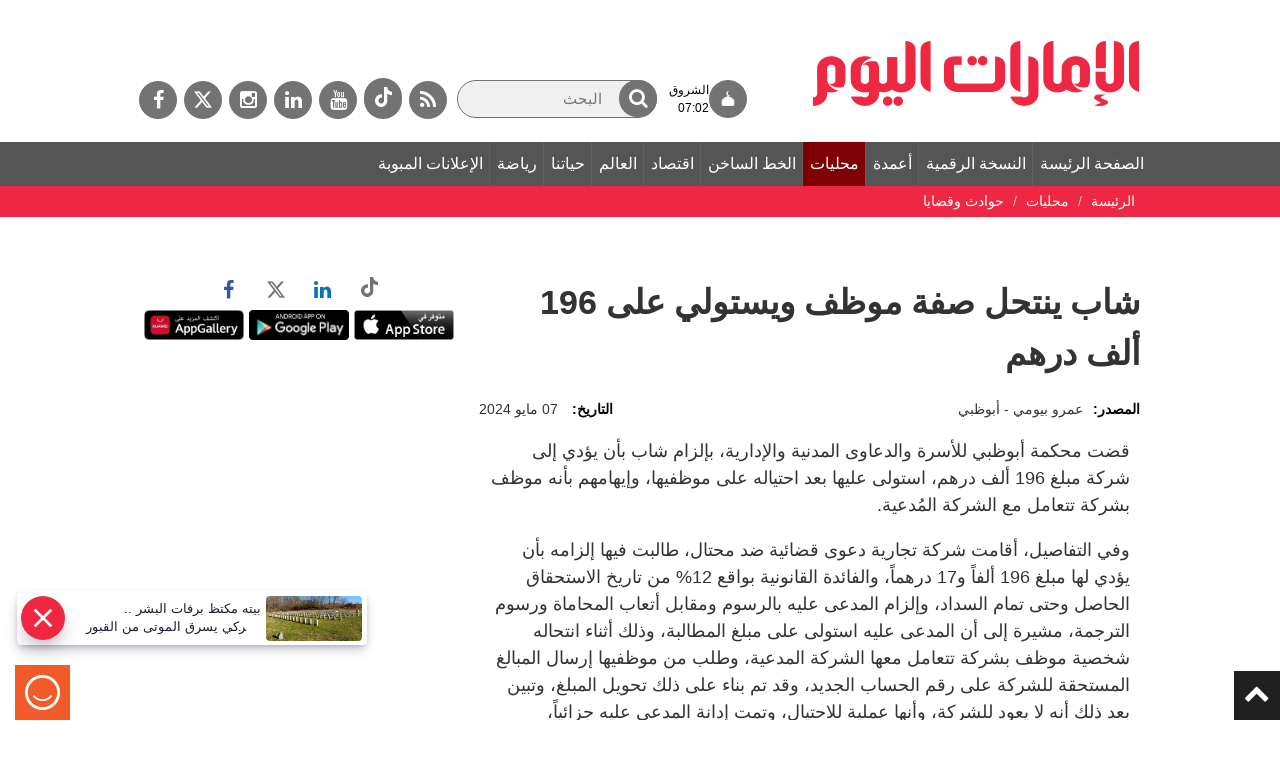

--- FILE ---
content_type: text/html; charset=utf-8
request_url: https://www.google.com/recaptcha/api2/aframe
body_size: 265
content:
<!DOCTYPE HTML><html><head><meta http-equiv="content-type" content="text/html; charset=UTF-8"></head><body><script nonce="-4ehbIxHBBjyPuJpvzYrvw">/** Anti-fraud and anti-abuse applications only. See google.com/recaptcha */ try{var clients={'sodar':'https://pagead2.googlesyndication.com/pagead/sodar?'};window.addEventListener("message",function(a){try{if(a.source===window.parent){var b=JSON.parse(a.data);var c=clients[b['id']];if(c){var d=document.createElement('img');d.src=c+b['params']+'&rc='+(localStorage.getItem("rc::a")?sessionStorage.getItem("rc::b"):"");window.document.body.appendChild(d);sessionStorage.setItem("rc::e",parseInt(sessionStorage.getItem("rc::e")||0)+1);localStorage.setItem("rc::h",'1768716872465');}}}catch(b){}});window.parent.postMessage("_grecaptcha_ready", "*");}catch(b){}</script></body></html>

--- FILE ---
content_type: application/x-javascript
request_url: https://asset.surveysparrow.com/production/eui-dist-76a51984123ba759601308a6a397a943/helpers.app.bundle.js
body_size: 100799
content:
/*! For license information please see helpers.app.bundle.js.LICENSE.txt */
(self.webpackChunksparrow=self.webpackChunksparrow||[]).push([[214],{"./node_modules/@sparrowengg/twigs-react/dist/es/node_modules/@babel/runtime/helpers/esm/arrayLikeToArray.js":(e,t,r)=>{"use strict";function n(e,t){(null==t||t>e.length)&&(t=e.length);for(var r=0,n=new Array(t);r<t;r++)n[r]=e[r];return n}r.d(t,{A:()=>n})},"./node_modules/@sparrowengg/twigs-react/dist/es/node_modules/@babel/runtime/helpers/esm/classCallCheck.js":(e,t,r)=>{"use strict";function n(e,t){if(!(e instanceof t))throw new TypeError("Cannot call a class as a function")}r.d(t,{A:()=>n})},"./node_modules/@sparrowengg/twigs-react/dist/es/node_modules/@babel/runtime/helpers/esm/createClass.js":(e,t,r)=>{"use strict";r.d(t,{A:()=>i});var n=r("./node_modules/@sparrowengg/twigs-react/dist/es/node_modules/@babel/runtime/helpers/esm/toPropertyKey.js");function o(e,t){for(var r=0;r<t.length;r++){var o=t[r];o.enumerable=o.enumerable||!1,o.configurable=!0,"value"in o&&(o.writable=!0),Object.defineProperty(e,(0,n.A)(o.key),o)}}function i(e,t,r){return t&&o(e.prototype,t),r&&o(e,r),Object.defineProperty(e,"prototype",{writable:!1}),e}},"./node_modules/@sparrowengg/twigs-react/dist/es/node_modules/@babel/runtime/helpers/esm/createSuper.js":(e,t,r)=>{"use strict";function n(e){return n=Object.setPrototypeOf?Object.getPrototypeOf.bind():function(e){return e.__proto__||Object.getPrototypeOf(e)},n(e)}r.d(t,{A:()=>i});var o=r("./node_modules/@sparrowengg/twigs-react/dist/es/node_modules/@babel/runtime/helpers/esm/typeof.js");function i(e){var t=function(){if("undefined"==typeof Reflect||!Reflect.construct)return!1;if(Reflect.construct.sham)return!1;if("function"==typeof Proxy)return!0;try{return Boolean.prototype.valueOf.call(Reflect.construct(Boolean,[],(function(){}))),!0}catch(e){return!1}}();return function(){var r,i=n(e);if(t){var a=n(this).constructor;r=Reflect.construct(i,arguments,a)}else r=i.apply(this,arguments);return function(e,t){if(t&&("object"===(0,o.A)(t)||"function"==typeof t))return t;if(void 0!==t)throw new TypeError("Derived constructors may only return object or undefined");return function(e){if(void 0===e)throw new ReferenceError("this hasn't been initialised - super() hasn't been called");return e}(e)}(this,r)}}},"./node_modules/@sparrowengg/twigs-react/dist/es/node_modules/@babel/runtime/helpers/esm/defineProperty.js":(e,t,r)=>{"use strict";r.d(t,{A:()=>o});var n=r("./node_modules/@sparrowengg/twigs-react/dist/es/node_modules/@babel/runtime/helpers/esm/toPropertyKey.js");function o(e,t,r){return(t=(0,n.A)(t))in e?Object.defineProperty(e,t,{value:r,enumerable:!0,configurable:!0,writable:!0}):e[t]=r,e}},"./node_modules/@sparrowengg/twigs-react/dist/es/node_modules/@babel/runtime/helpers/esm/extends.js":(e,t,r)=>{"use strict";function n(){return n=Object.assign?Object.assign.bind():function(e){for(var t=1;t<arguments.length;t++){var r=arguments[t];for(var n in r)Object.prototype.hasOwnProperty.call(r,n)&&(e[n]=r[n])}return e},n.apply(this,arguments)}r.d(t,{A:()=>n})},"./node_modules/@sparrowengg/twigs-react/dist/es/node_modules/@babel/runtime/helpers/esm/inherits.js":(e,t,r)=>{"use strict";r.d(t,{A:()=>o});var n=r("./node_modules/@sparrowengg/twigs-react/dist/es/node_modules/@babel/runtime/helpers/esm/setPrototypeOf.js");function o(e,t){if("function"!=typeof t&&null!==t)throw new TypeError("Super expression must either be null or a function");e.prototype=Object.create(t&&t.prototype,{constructor:{value:e,writable:!0,configurable:!0}}),Object.defineProperty(e,"prototype",{writable:!1}),t&&(0,n.A)(e,t)}},"./node_modules/@sparrowengg/twigs-react/dist/es/node_modules/@babel/runtime/helpers/esm/inheritsLoose.js":(e,t,r)=>{"use strict";r.d(t,{A:()=>o});var n=r("./node_modules/@sparrowengg/twigs-react/dist/es/node_modules/@babel/runtime/helpers/esm/setPrototypeOf.js");function o(e,t){e.prototype=Object.create(t.prototype),e.prototype.constructor=e,(0,n.A)(e,t)}},"./node_modules/@sparrowengg/twigs-react/dist/es/node_modules/@babel/runtime/helpers/esm/objectSpread2.js":(e,t,r)=>{"use strict";r.d(t,{A:()=>i});var n=r("./node_modules/@sparrowengg/twigs-react/dist/es/node_modules/@babel/runtime/helpers/esm/defineProperty.js");function o(e,t){var r=Object.keys(e);if(Object.getOwnPropertySymbols){var n=Object.getOwnPropertySymbols(e);t&&(n=n.filter((function(t){return Object.getOwnPropertyDescriptor(e,t).enumerable}))),r.push.apply(r,n)}return r}function i(e){for(var t=1;t<arguments.length;t++){var r=null!=arguments[t]?arguments[t]:{};t%2?o(Object(r),!0).forEach((function(t){(0,n.A)(e,t,r[t])})):Object.getOwnPropertyDescriptors?Object.defineProperties(e,Object.getOwnPropertyDescriptors(r)):o(Object(r)).forEach((function(t){Object.defineProperty(e,t,Object.getOwnPropertyDescriptor(r,t))}))}return e}},"./node_modules/@sparrowengg/twigs-react/dist/es/node_modules/@babel/runtime/helpers/esm/objectWithoutProperties.js":(e,t,r)=>{"use strict";r.d(t,{A:()=>o});var n=r("./node_modules/@sparrowengg/twigs-react/dist/es/node_modules/@babel/runtime/helpers/esm/objectWithoutPropertiesLoose.js");function o(e,t){if(null==e)return{};var r,o,i=(0,n.A)(e,t);if(Object.getOwnPropertySymbols){var a=Object.getOwnPropertySymbols(e);for(o=0;o<a.length;o++)r=a[o],t.indexOf(r)>=0||Object.prototype.propertyIsEnumerable.call(e,r)&&(i[r]=e[r])}return i}},"./node_modules/@sparrowengg/twigs-react/dist/es/node_modules/@babel/runtime/helpers/esm/objectWithoutPropertiesLoose.js":(e,t,r)=>{"use strict";function n(e,t){if(null==e)return{};var r,n,o={},i=Object.keys(e);for(n=0;n<i.length;n++)r=i[n],t.indexOf(r)>=0||(o[r]=e[r]);return o}r.d(t,{A:()=>n})},"./node_modules/@sparrowengg/twigs-react/dist/es/node_modules/@babel/runtime/helpers/esm/setPrototypeOf.js":(e,t,r)=>{"use strict";function n(e,t){return n=Object.setPrototypeOf?Object.setPrototypeOf.bind():function(e,t){return e.__proto__=t,e},n(e,t)}r.d(t,{A:()=>n})},"./node_modules/@sparrowengg/twigs-react/dist/es/node_modules/@babel/runtime/helpers/esm/slicedToArray.js":(e,t,r)=>{"use strict";r.d(t,{A:()=>o});var n=r("./node_modules/@sparrowengg/twigs-react/dist/es/node_modules/@babel/runtime/helpers/esm/unsupportedIterableToArray.js");function o(e,t){return function(e){if(Array.isArray(e))return e}(e)||function(e,t){var r=null==e?null:"undefined"!=typeof Symbol&&e[Symbol.iterator]||e["@@iterator"];if(null!=r){var n,o,i,a,s=[],u=!0,c=!1;try{if(i=(r=r.call(e)).next,0===t){if(Object(r)!==r)return;u=!1}else for(;!(u=(n=i.call(r)).done)&&(s.push(n.value),s.length!==t);u=!0);}catch(e){c=!0,o=e}finally{try{if(!u&&null!=r.return&&(a=r.return(),Object(a)!==a))return}finally{if(c)throw o}}return s}}(e,t)||(0,n.A)(e,t)||function(){throw new TypeError("Invalid attempt to destructure non-iterable instance.\nIn order to be iterable, non-array objects must have a [Symbol.iterator]() method.")}()}},"./node_modules/@sparrowengg/twigs-react/dist/es/node_modules/@babel/runtime/helpers/esm/taggedTemplateLiteral.js":(e,t,r)=>{"use strict";function n(e,t){return t||(t=e.slice(0)),Object.freeze(Object.defineProperties(e,{raw:{value:Object.freeze(t)}}))}r.d(t,{A:()=>n})},"./node_modules/@sparrowengg/twigs-react/dist/es/node_modules/@babel/runtime/helpers/esm/toConsumableArray.js":(e,t,r)=>{"use strict";r.d(t,{A:()=>i});var n=r("./node_modules/@sparrowengg/twigs-react/dist/es/node_modules/@babel/runtime/helpers/esm/arrayLikeToArray.js"),o=r("./node_modules/@sparrowengg/twigs-react/dist/es/node_modules/@babel/runtime/helpers/esm/unsupportedIterableToArray.js");function i(e){return function(e){if(Array.isArray(e))return(0,n.A)(e)}(e)||function(e){if("undefined"!=typeof Symbol&&null!=e[Symbol.iterator]||null!=e["@@iterator"])return Array.from(e)}(e)||(0,o.A)(e)||function(){throw new TypeError("Invalid attempt to spread non-iterable instance.\nIn order to be iterable, non-array objects must have a [Symbol.iterator]() method.")}()}},"./node_modules/@sparrowengg/twigs-react/dist/es/node_modules/@babel/runtime/helpers/esm/toPropertyKey.js":(e,t,r)=>{"use strict";r.d(t,{A:()=>o});var n=r("./node_modules/@sparrowengg/twigs-react/dist/es/node_modules/@babel/runtime/helpers/esm/typeof.js");function o(e){var t=function(e){if("object"!==(0,n.A)(e)||null===e)return e;var t=e[Symbol.toPrimitive];if(void 0!==t){var r=t.call(e,"string");if("object"!==(0,n.A)(r))return r;throw new TypeError("@@toPrimitive must return a primitive value.")}return String(e)}(e);return"symbol"===(0,n.A)(t)?t:String(t)}},"./node_modules/@sparrowengg/twigs-react/dist/es/node_modules/@babel/runtime/helpers/esm/typeof.js":(e,t,r)=>{"use strict";function n(e){return n="function"==typeof Symbol&&"symbol"==typeof Symbol.iterator?function(e){return typeof e}:function(e){return e&&"function"==typeof Symbol&&e.constructor===Symbol&&e!==Symbol.prototype?"symbol":typeof e},n(e)}r.d(t,{A:()=>n})},"./node_modules/@sparrowengg/twigs-react/dist/es/node_modules/@babel/runtime/helpers/esm/unsupportedIterableToArray.js":(e,t,r)=>{"use strict";r.d(t,{A:()=>o});var n=r("./node_modules/@sparrowengg/twigs-react/dist/es/node_modules/@babel/runtime/helpers/esm/arrayLikeToArray.js");function o(e,t){if(e){if("string"==typeof e)return(0,n.A)(e,t);var r=Object.prototype.toString.call(e).slice(8,-1);return"Object"===r&&e.constructor&&(r=e.constructor.name),"Map"===r||"Set"===r?Array.from(e):"Arguments"===r||/^(?:Ui|I)nt(?:8|16|32)(?:Clamped)?Array$/.test(r)?(0,n.A)(e,t):void 0}}},"./node_modules/@sparrowengg/twigs-react/dist/es/node_modules/@swc/helpers/esm/_class_extract_field_descriptor.js":(e,t,r)=>{},"./node_modules/@sparrowengg/twigs-react/dist/es/node_modules/@swc/helpers/esm/_class_private_field_get.js":(e,t,r)=>{"use strict";r("./node_modules/@sparrowengg/twigs-react/dist/es/node_modules/@swc/helpers/esm/_class_extract_field_descriptor.js")},"./node_modules/@sparrowengg/twigs-react/dist/es/node_modules/@swc/helpers/esm/_class_private_field_init.js":(e,t,r)=>{"use strict";function n(e,t,r){!function(e,t){if(t.has(e))throw new TypeError("Cannot initialize the same private elements twice on an object")}(e,t),t.set(e,r)}r.d(t,{c:()=>n})},"./node_modules/@sparrowengg/twigs-react/dist/es/node_modules/@swc/helpers/esm/_class_private_field_set.js":(e,t,r)=>{"use strict";r("./node_modules/@sparrowengg/twigs-react/dist/es/node_modules/@swc/helpers/esm/_class_extract_field_descriptor.js")},"./src/components/classic_form/helpers/componentHelpers.js":(e,t,r)=>{"use strict";r.d(t,{C:()=>n,m:()=>o});var n=function(){return!!document.getElementById("fake-scroll-container")&&(document.getElementById("fake-scroll-container").className.includes("animateIn")||document.getElementById("fake-scroll-container").className.includes("animateOut"))},o=function(){document.getElementById("next_button")&&document.getElementById("next_button").focus()}},"./src/components/classic_form/helpers/doResizeIframe.js":(e,t,r)=>{"use strict";r.d(t,{J:()=>l,c:()=>c});var n=r("./src/utils/widget/Constants.js"),o=r("./src/helpers/eui/MobileSdk.js");function i(e){return i="function"==typeof Symbol&&"symbol"==typeof Symbol.iterator?function(e){return typeof e}:function(e){return e&&"function"==typeof Symbol&&e.constructor===Symbol&&e!==Symbol.prototype?"symbol":typeof e},i(e)}function a(e,t){var r=Object.keys(e);if(Object.getOwnPropertySymbols){var n=Object.getOwnPropertySymbols(e);t&&(n=n.filter((function(t){return Object.getOwnPropertyDescriptor(e,t).enumerable}))),r.push.apply(r,n)}return r}function s(e){for(var t=1;t<arguments.length;t++){var r=null!=arguments[t]?arguments[t]:{};t%2?a(Object(r),!0).forEach((function(t){u(e,t,r[t])})):Object.getOwnPropertyDescriptors?Object.defineProperties(e,Object.getOwnPropertyDescriptors(r)):a(Object(r)).forEach((function(t){Object.defineProperty(e,t,Object.getOwnPropertyDescriptor(r,t))}))}return e}function u(e,t,r){return(t=function(e){var t=function(e){if("object"!=i(e)||!e)return e;var t=e[Symbol.toPrimitive];if(void 0!==t){var r=t.call(e,"string");if("object"!=i(r))return r;throw new TypeError("@@toPrimitive must return a primitive value.")}return String(e)}(e);return"symbol"==i(t)?t:t+""}(t))in e?Object.defineProperty(e,t,{value:r,enumerable:!0,configurable:!0,writable:!0}):e[t]=r,e}var c=function(e){var t=arguments.length>1&&void 0!==arguments[1]&&arguments[1];requestAnimationFrame((function(){var r,i,a=t?".ss-fp-section__inner-frame":".ss_cl_survey_qstn_item",u=document.querySelector(a);if(u){var c="miniCard"===(null==e?void 0:e.mode),l=c?20:30,p={hasBanner:!c&&(null==e||null===(r=e.bannerImage)||void 0===r?void 0:r.enabled),hasAvatar:null==e||null===(i=e.avatar)||void 0===i?void 0:i.enabled,hasFooter:!1===(null==e?void 0:e.hideBranding),hasCloseButton:c&&(null==e?void 0:e.closeButton),hasValidationError:c&&(null==e?void 0:e.validationError)},d=u.scrollHeight||250;p.hasFooter&&(d+=l),p.hasBanner&&(d+=300),p.hasAvatar&&(d+=72),p.hasCloseButton&&(d+=40);var f=0;c&&(f=p.hasAvatar||p.hasCloseButton?24:40,p.hasValidationError&&(f+=8),d+=f);var y=s({height:d},c&&{questionHeight:u.scrollHeight+(p.hasFooter&&(p.hasAvatar||p.hasCloseButton)?l:0)+f});(0,o.JK)({currentQuestionSize:{height:d}}),(0,o.fz)(n.messageTypes.spotCheckData,{currentQuestionSize:{height:d}}),parent.postMessage(s(s({type:"resizeWindow"},c?{hasSpotchecksAvatar:p.hasAvatar,hasSpotchecksFooter:p.hasFooter,hasSpotchecksCloseButton:p.hasCloseButton,mode:"miniCard"}:{hasSpotchecksBanner:p.hasBanner,hasSpotchecksAvatar:p.hasAvatar}),{},{size:y}),"*")}}))},l=function(e){var t=e.spotCheckAppearance,r=e.isValidationError;setTimeout((function(){c(s(s({},t),{},{isValidationError:r}))}),r?350:0)}},"./src/components/classic_form/helpers/doSlideInFrame.js":(e,t,r)=>{"use strict";r.d(t,{F:()=>o});var n=r("./src/helpers/eui/MobileSdk.js"),o=function(){try{parent.postMessage({type:"slideInFrame",mounted:!0},"*"),(0,n.fz)("slideInFrame",{mounted:!0})}catch(e){console.error("Error in doSlideInFrame:",e)}}},"./src/components/classic_form/helpers/feedback.js":(e,t,r)=>{"use strict";r.d(t,{w:()=>i});var n=r("./node_modules/mobile-detect/mobile-detect.js"),o="iOS"===new(r.n(n)())(window.navigator.userAgent).os(),i=function(e){if(e){var t=e.querySelector(".ss-nps-feedback__textarea");null==t||t.focus(),o&&(null==t||t.scrollIntoView({block:"nearest",behavior:"smooth"}))}}},"./src/components/classic_form/types/ConjointAnalysis/helpers/index.js":(e,t,r)=>{"use strict";r.d(t,{DJ:()=>n});var n=function(e,t){for(var r=1;r<=t;r++){var n=e[r];if(!n||!n.selectedCollectionId)return r}return t}},"./src/components/classic_form/types/GaborGranger/helpers/index.js":(e,t,r)=>{"use strict";r.d(t,{jb:()=>o,Vo:()=>n,Jp:()=>i,DX:()=>g,jp:()=>v,DC:()=>u});var n=function(e,t){return e[0],"Auto"===t?e.at(Math.floor(e.length/2)):e.find((function(e){return Number(e.txt)===Number(t)}))},o=function(e,t){var r=Object.keys(e).pop();return t.find((function(t){return t.collection_id===e[r].collection_id}))},i=function(e,t){var r=1;return Object.keys(t).length&&(r=Object.keys(t).find((function(r){return t[r].collection_id===e.collection_id}))),parseInt(r)},a=r("./src/components/classic_form/types/GaborGranger/constants/index.js");function s(e,t){(null==t||t>e.length)&&(t=e.length);for(var r=0,n=Array(t);r<t;r++)n[r]=e[r];return n}var u=function(e){var t,r=e.answers,n=e.steps,o=function(e){if(Array.isArray(e))return s(e)}(t=n)||function(e){if("undefined"!=typeof Symbol&&null!=e[Symbol.iterator]||null!=e["@@iterator"])return Array.from(e)}(t)||function(e,t){if(e){if("string"==typeof e)return s(e,t);var r={}.toString.call(e).slice(8,-1);return"Object"===r&&e.constructor&&(r=e.constructor.name),"Map"===r||"Set"===r?Array.from(e):"Arguments"===r||/^(?:Ui|I)nt(?:8|16|32)(?:Clamped)?Array$/.test(r)?s(e,t):void 0}}(t)||function(){throw new TypeError("Invalid attempt to spread non-iterable instance.\nIn order to be iterable, non-array objects must have a [Symbol.iterator]() method.")}(),i=c({answers:r,steps:n});return Object.values(r).forEach((function(e){var t=n.find((function(t){return t.collection_id===e.collection_id}));o=e.preferenceValue===a.V_?n.filter((function(e){return Number(e.txt)>Number(t.txt)})):n.filter((function(e){return Number(e.txt)<Number(t.txt)}))})),o=o.filter((function(e){return!i.has(e.collection_id)}))},c=function(e){var t=e.answers,r=e.steps,n=new Set([]);return Object.values(t).map((function(e){var t=r.find((function(t){return t.collection_id===e.collection_id}));e.preferenceValue===a.V_?r.filter((function(e){return Number(e.txt)<=Number(t.txt)})).map((function(e){return n.add(e.collection_id)})):r.filter((function(e){return Number(e.txt)>=Number(t.txt)})).map((function(e){return n.add(e.collection_id)}))})),n};function l(e){return l="function"==typeof Symbol&&"symbol"==typeof Symbol.iterator?function(e){return typeof e}:function(e){return e&&"function"==typeof Symbol&&e.constructor===Symbol&&e!==Symbol.prototype?"symbol":typeof e},l(e)}function p(e,t){return function(e){if(Array.isArray(e))return e}(e)||function(e,t){var r=null==e?null:"undefined"!=typeof Symbol&&e[Symbol.iterator]||e["@@iterator"];if(null!=r){var n,o,i,a,s=[],u=!0,c=!1;try{if(i=(r=r.call(e)).next,0===t){if(Object(r)!==r)return;u=!1}else for(;!(u=(n=i.call(r)).done)&&(s.push(n.value),s.length!==t);u=!0);}catch(e){c=!0,o=e}finally{try{if(!u&&null!=r.return&&(a=r.return(),Object(a)!==a))return}finally{if(c)throw o}}return s}}(e,t)||function(e,t){if(e){if("string"==typeof e)return d(e,t);var r={}.toString.call(e).slice(8,-1);return"Object"===r&&e.constructor&&(r=e.constructor.name),"Map"===r||"Set"===r?Array.from(e):"Arguments"===r||/^(?:Ui|I)nt(?:8|16|32)(?:Clamped)?Array$/.test(r)?d(e,t):void 0}}(e,t)||function(){throw new TypeError("Invalid attempt to destructure non-iterable instance.\nIn order to be iterable, non-array objects must have a [Symbol.iterator]() method.")}()}function d(e,t){(null==t||t>e.length)&&(t=e.length);for(var r=0,n=Array(t);r<t;r++)n[r]=e[r];return n}function f(e,t){var r=Object.keys(e);if(Object.getOwnPropertySymbols){var n=Object.getOwnPropertySymbols(e);t&&(n=n.filter((function(t){return Object.getOwnPropertyDescriptor(e,t).enumerable}))),r.push.apply(r,n)}return r}function y(e){for(var t=1;t<arguments.length;t++){var r=null!=arguments[t]?arguments[t]:{};t%2?f(Object(r),!0).forEach((function(t){m(e,t,r[t])})):Object.getOwnPropertyDescriptors?Object.defineProperties(e,Object.getOwnPropertyDescriptors(r)):f(Object(r)).forEach((function(t){Object.defineProperty(e,t,Object.getOwnPropertyDescriptor(r,t))}))}return e}function m(e,t,r){return(t=function(e){var t=function(e){if("object"!=l(e)||!e)return e;var t=e[Symbol.toPrimitive];if(void 0!==t){var r=t.call(e,"string");if("object"!=l(r))return r;throw new TypeError("@@toPrimitive must return a primitive value.")}return String(e)}(e);return"symbol"==l(t)?t:t+""}(t))in e?Object.defineProperty(e,t,{value:r,enumerable:!0,configurable:!0,writable:!0}):e[t]=r,e}var v=function(e){var t=e.price,r=e.answers,n=e.currStep,o=e.preferenceValue,i=t.collection_id,a=t.answer_multiple_id,s=t.choice_id;return y(y({},h({answers:r,currStep:n,preferenceValue:o})),{},m({},n,{collection_id:i,answer_multiple_id:a,choice_id:s,preferenceValue:o}))},h=function(e){var t=e.answers,r=e.currStep,n=e.preferenceValue,o=t;if(t[r]&&null!==t[r].preferenceValue&&t[r].preferenceValue!==n){var i=function(e){var t=e.answers,r=e.currStep;return Object.entries(t).filter((function(e){var t=p(e,1)[0];return Number(t)<=r})).reduce((function(e,t){var r=p(t,2),n=r[0],o=r[1];return e[n]=o,e}),{})}({answers:t,currStep:r});return i}return o},b=r("./server/commonConstants/marketResearch.js").MARKET_RESEARCH_TYPES.GaborGranger,g=function(e){var t=e.answers,r=e.currStep,n=e.steps,o=e.order,i=t[r],s=null==i?void 0:i.preferenceValue;if(s===a.V_){var c=n.findIndex((function(e){return e.collection_id===i.collection_id})),l=u({answers:t,steps:n});if(c+1<n.length&&l.length>0)return o===b.order.RANDOM.name?l[Math.floor(l.length/2)]:l[0]}if(s===a.A8){var p=n.findIndex((function(e){return e.collection_id===i.collection_id})),d=u({answers:t,steps:n});if(p-1>=0&&d.length>0)return o===b.order.RANDOM.name?d[Math.floor(d.length/2)]:d[d.length-1]}return{}}},"./src/components/classic_form/types/GroupRank/helpers/index.js":(e,t,r)=>{"use strict";r.d(t,{CJ:()=>p,JJ:()=>h,Oc:()=>f,X3:()=>y,Zl:()=>d,hZ:()=>v,t:()=>m});var n=r("./src/helpers/commonHelpers.js"),o=r("./src/components/classic_form/types/GroupRank/validators/index.js"),i=r("./src/components/classic_form/types/GroupRank/stateMeta/index.js");function a(e){return a="function"==typeof Symbol&&"symbol"==typeof Symbol.iterator?function(e){return typeof e}:function(e){return e&&"function"==typeof Symbol&&e.constructor===Symbol&&e!==Symbol.prototype?"symbol":typeof e},a(e)}function s(e,t){var r=Object.keys(e);if(Object.getOwnPropertySymbols){var n=Object.getOwnPropertySymbols(e);t&&(n=n.filter((function(t){return Object.getOwnPropertyDescriptor(e,t).enumerable}))),r.push.apply(r,n)}return r}function u(e){for(var t=1;t<arguments.length;t++){var r=null!=arguments[t]?arguments[t]:{};t%2?s(Object(r),!0).forEach((function(t){c(e,t,r[t])})):Object.getOwnPropertyDescriptors?Object.defineProperties(e,Object.getOwnPropertyDescriptors(r)):s(Object(r)).forEach((function(t){Object.defineProperty(e,t,Object.getOwnPropertyDescriptor(r,t))}))}return e}function c(e,t,r){return(t=l(t))in e?Object.defineProperty(e,t,{value:r,enumerable:!0,configurable:!0,writable:!0}):e[t]=r,e}function l(e){var t=function(e){if("object"!=a(e)||!e)return e;var t=e[Symbol.toPrimitive];if(void 0!==t){var r=t.call(e,"string");if("object"!=a(r))return r;throw new TypeError("@@toPrimitive must return a primitive value.")}return String(e)}(e);return"symbol"==a(t)?t:t+""}var p=function(e){return Array.isArray(e)?e.length:e},d=function(e,t,r,a){var s,p=arguments.length>4&&void 0!==arguments[4]?arguments[4]:[],d=a.canShuffle,f=a.canRepeatChoice,y=(s=t,Object.values(s).find((function(e){return e.properties.data.unGroupedCollection})));if(!y)throw new Error("No Default Collection Available to group un-grouped choices");if((0,n.RI)(e)){var m=t.reduce((function(e,t){return t.id!==y.id&&(e[t.id]=[]),e}),{}),v=r.map((function(e){return e.id}));return c(c(c({},i.n.UN_GROUPED,{questionId:y.id,choices:d?(0,n.R3)(v):v}),i.n.GROUPED,m),"isValid",p.every((function(e){return e([])})))}var b={};t.forEach((function(e){e.id!==y.id&&(b[e.id]=[])}));var g=y.id,_=(e[g],function(e,t){if(null==e)return{};var r,n,o=function(e,t){if(null==e)return{};var r={};for(var n in e)if({}.hasOwnProperty.call(e,n)){if(t.includes(n))continue;r[n]=e[n]}return r}(e,t);if(Object.getOwnPropertySymbols){var i=Object.getOwnPropertySymbols(e);for(n=0;n<i.length;n++)r=i[n],t.includes(r)||{}.propertyIsEnumerable.call(e,r)&&(o[r]=e[r])}return o}(e,[g].map(l)));for(var w in b=u(u({},b),_))Array.isArray(b[w])||delete b[w];var O=r.map((function(e){return e.id})),j=O;if(!f){var E=new Set(h(Object.values(b)));j=O.filter((function(e){return!E.has(e)}))}return c(c(c({},i.n.UN_GROUPED,{questionId:y.id,choices:d?(0,n.R3)(j):j}),i.n.GROUPED,u({},b)),"isValid",(0,o.cw)(b,p))},f=function(e){var t=e.groupRankState,r=e.fromParent,n=e.toParent,i=e.choiceToMove,a=e.insertIndex,s=e.questionMetaData.range;return(0,o.$s)(r,n,i)&&(0,o.ws)(t,r,n,s.max)&&(0,o.et)(t,n,i,a)&&!(0,o.bE)({groupRankState:t,choice:i,fromParent:r,toParent:n})},y=function(e){var t=e.groupRankState,r=e.fromParent,n=e.choiceToMove,o=e.insertIndex,i=e.questionMetaData,a=e.groupedChoiceKeys,s=void 0===a?[]:a,u=s.indexOf(r);return u=-1===u?0:u+1,s.slice(u).find((function(e){return f({groupRankState:t,fromParent:r,toParent:e,choiceToMove:n,insertIndex:o,questionMetaData:i})}))},m=function(e){var t=e.groupRankState,r=e.fromParent,n=e.choiceToMove,o=e.insertIndex,i=e.questionMetaData,a=e.groupedChoiceKeys,s=void 0===a?[]:a,u=s.indexOf(r);return!(u<=0)&&s.slice(0,u).reverse().find((function(e){return f({groupRankState:t,fromParent:r,toParent:e,choiceToMove:n,insertIndex:o,questionMetaData:i})}))},v=function(e,t,r){return(0,o.qk)(t,r,e)},h=function(e){return Array.isArray(e)?Array.prototype.flat?e.flat():[].concat.apply([],e):e}},"./src/components/classic_form/types/MaxDiff/helpers/index.js":(e,t,r)=>{"use strict";r.d(t,{DJ:()=>s,hj:()=>a,jv:()=>i,kE:()=>u});var n=r("./server/commonConstants/marketResearch.js"),o=r("./node_modules/lodash/lodash.js"),i=function(e){var t=arguments.length>1&&void 0!==arguments[1]?arguments[1]:{};return!(0,o.isEmpty)(t)&&(t[1]===e||t[-1]===e)},a=function(e){var t=n.MARKET_RESEARCH_TYPES.MaxDiff.selectionStyle,r=t.RADIO,o=t.THUMBS,i=t.CHECKBOX;switch(e){case r.name:return"ss-maxdiff__radio-choice";case o.name:return"ss-maxdiff__thumbs-choice";case i.name:return"ss-maxdiff__checkbox-choice";default:return""}},s=function(e,t,r){for(var n=1;n<=t;n++){var o,i,a,s,u,c,l,p,d=!e[n]||!(null!==(o=e[n])&&void 0!==o&&o.selected),f=n===t,y=r&&!(null!==(i=e[n])&&void 0!==i&&null!==(a=i.selected)&&void 0!==a&&a[0]),m=(null===(s=e[n])||void 0===s?void 0:s.selected)&&(!(null!==(u=e[n])&&void 0!==u&&null!==(c=u.selected)&&void 0!==c&&c[1])||!(null!==(l=e[n])&&void 0!==l&&null!==(p=l.selected)&&void 0!==p&&p[-1])||y);if(d||f||m)return n}return 1},u=function(e){var t,r,n,o,i=e.answers,a=e.currStep,s=e.left,u=e.right,c=null===(t=i[a])||void 0===t||null===(r=t.selected)||void 0===r?void 0:r[1],l=null===(n=i[a])||void 0===n||null===(o=n.selected)||void 0===o?void 0:o[-1];return c&&!l?u:!c&&l?s:""}},"./src/components/classic_form/types/VanWestendorp/TypeValue/helpers/index.js":(e,t,r)=>{"use strict";r.d(t,{s:()=>n,e:()=>p});var n=function(e){var t=arguments.length>1&&void 0!==arguments[1]&&arguments[1];return""===e||!e.startsWith("-")&&(t?/^\d*\.?\d{0,2}$/.test(e):/^\d*$/.test(e))},o=r("./src/components/classic_form/types/VanWestendorp/constants/index.js");function i(e){return i="function"==typeof Symbol&&"symbol"==typeof Symbol.iterator?function(e){return typeof e}:function(e){return e&&"function"==typeof Symbol&&e.constructor===Symbol&&e!==Symbol.prototype?"symbol":typeof e},i(e)}function a(e){return function(e){if(Array.isArray(e))return s(e)}(e)||function(e){if("undefined"!=typeof Symbol&&null!=e[Symbol.iterator]||null!=e["@@iterator"])return Array.from(e)}(e)||function(e,t){if(e){if("string"==typeof e)return s(e,t);var r={}.toString.call(e).slice(8,-1);return"Object"===r&&e.constructor&&(r=e.constructor.name),"Map"===r||"Set"===r?Array.from(e):"Arguments"===r||/^(?:Ui|I)nt(?:8|16|32)(?:Clamped)?Array$/.test(r)?s(e,t):void 0}}(e)||function(){throw new TypeError("Invalid attempt to spread non-iterable instance.\nIn order to be iterable, non-array objects must have a [Symbol.iterator]() method.")}()}function s(e,t){(null==t||t>e.length)&&(t=e.length);for(var r=0,n=Array(t);r<t;r++)n[r]=e[r];return n}function u(e,t){var r=Object.keys(e);if(Object.getOwnPropertySymbols){var n=Object.getOwnPropertySymbols(e);t&&(n=n.filter((function(t){return Object.getOwnPropertyDescriptor(e,t).enumerable}))),r.push.apply(r,n)}return r}function c(e){for(var t=1;t<arguments.length;t++){var r=null!=arguments[t]?arguments[t]:{};t%2?u(Object(r),!0).forEach((function(t){l(e,t,r[t])})):Object.getOwnPropertyDescriptors?Object.defineProperties(e,Object.getOwnPropertyDescriptors(r)):u(Object(r)).forEach((function(t){Object.defineProperty(e,t,Object.getOwnPropertyDescriptor(r,t))}))}return e}function l(e,t,r){return(t=function(e){var t=function(e){if("object"!=i(e)||!e)return e;var t=e[Symbol.toPrimitive];if(void 0!==t){var r=t.call(e,"string");if("object"!=i(r))return r;throw new TypeError("@@toPrimitive must return a primitive value.")}return String(e)}(e);return"symbol"==i(t)?t:t+""}(t))in e?Object.defineProperty(e,t,{value:r,enumerable:!0,configurable:!0,writable:!0}):e[t]=r,e}var p=function(e){var t=e.answers,r=e.min,n=e.max,o=e.setErrorObject,i=e.order,a=f(t);return!(!y(a,o)||!d(a,r,n,o)||!m(a,i,o)||(o((function(e){return c(c({},e),{},{hasError:!1,keys:new Set,message:""})})),0))},d=function(e,t,r,n){for(var o,i=function(){var o,i,l=u[s];if((null===(o=e[l])||void 0===o?void 0:o.value)<t||(null===(i=e[l])||void 0===i?void 0:i.value)>r)return n((function(e){return c(c({},e),{},{hasError:!0,keys:new Set([].concat(a(e.keys),[l])),message:"Answer ".concat(l," must be between ").concat(t," and ").concat(r)})})),{v:!1}},s=0,u=[1,2,3,4];s<u.length;s++)if(o=i())return o.v;return!0},f=function(e){return Object.keys(e).reduce((function(t,r){return t[r]=c(c({},e[r]),{},{value:Number(e[r].value)}),t}),{})},y=function(e,t){return!(Object.keys(e).length<4&&(t({hasError:!0,keys:new Set([]),message:"Please answer all questions"}),1))},m=function(e,t,r){for(var n=[1,2,3,4],i=!0,s=function(){var s,l,p,d,f=n[u],y=n[u+1];t===o.W.Expensive?(null===(s=e[f])||void 0===s?void 0:s.value)<(null===(l=e[y])||void 0===l?void 0:l.value)&&(r((function(e){return c(c({},e),{},{hasError:!0,keys:new Set([].concat(a(e.keys),[y])),message:"Answer ".concat(y," must be less than Answer ").concat(f)})})),i=!1):(null===(p=e[f])||void 0===p?void 0:p.value)>(null===(d=e[y])||void 0===d?void 0:d.value)&&(r((function(e){return c(c({},e),{},{hasError:!0,keys:new Set([].concat(a(e.keys),[y])),message:"Answer ".concat(y," must be greater than Answer ").concat(f)})})),i=!1)},u=0;u<n.length-1;u++)s();return i}},"./src/components/classic_form/types/VanWestendorp/helpers/index.js":(e,t,r)=>{"use strict";r.d(t,{V:()=>d});var n=r("./src/components/classic_form/types/VanWestendorp/constants/index.js"),o=r("./node_modules/lodash/cloneDeep.js"),i=r.n(o),a=r("./node_modules/lodash/isEmpty.js"),s=r.n(a);function u(e){return u="function"==typeof Symbol&&"symbol"==typeof Symbol.iterator?function(e){return typeof e}:function(e){return e&&"function"==typeof Symbol&&e.constructor===Symbol&&e!==Symbol.prototype?"symbol":typeof e},u(e)}function c(e,t){var r=Object.keys(e);if(Object.getOwnPropertySymbols){var n=Object.getOwnPropertySymbols(e);t&&(n=n.filter((function(t){return Object.getOwnPropertyDescriptor(e,t).enumerable}))),r.push.apply(r,n)}return r}function l(e){for(var t=1;t<arguments.length;t++){var r=null!=arguments[t]?arguments[t]:{};t%2?c(Object(r),!0).forEach((function(t){p(e,t,r[t])})):Object.getOwnPropertyDescriptors?Object.defineProperties(e,Object.getOwnPropertyDescriptors(r)):c(Object(r)).forEach((function(t){Object.defineProperty(e,t,Object.getOwnPropertyDescriptor(r,t))}))}return e}function p(e,t,r){return(t=function(e){var t=function(e){if("object"!=u(e)||!e)return e;var t=e[Symbol.toPrimitive];if(void 0!==t){var r=t.call(e,"string");if("object"!=u(r))return r;throw new TypeError("@@toPrimitive must return a primitive value.")}return String(e)}(e);return"symbol"==u(t)?t:t+""}(t))in e?Object.defineProperty(e,t,{value:r,enumerable:!0,configurable:!0,writable:!0}):e[t]=r,e}var d=function(e){var t=e.value,r=e.order,o=e.choice,i=e.currStep,a=e.answers,s={};switch(e.responseMethod){case n.D.Slider:s=y({value:t,order:r,currStep:i,answers:a});break;case n.D.TypeValue:s=f({value:t,choice:o,currStep:i,answers:a})}return{skipped:!1,data:s,isInvalid:!1}},f=function(e){var t,r=e.value,n=e.choice,o=e.currStep,i=e.answers,a=n.collection_id,s=n.choice_id,u=null===(t=i[o])||void 0===t?void 0:t.answer_multiple_id;return l(l({},i),{},p({},o,l(l({},u&&{answer_multiple_id:u}),{},{collection_id:a,choice_id:s,value:r})))},y=function(e){var t=e.value,r=e.order,o=e.currStep,i=e.answers;return r===n.W.Cheap?m(t,o,i):v(t,o,i)},m=function(e,t,r){var n,o,a=s()(r[t])||(null===(n=r[t])||void 0===n?void 0:n.value)<e,u=(null===(o=r[t])||void 0===o?void 0:o.value)>e;if(a){for(var c=i()(r),p=t;p<=4;p++){var d,f,y,m,v,h=null===(d=r[p])||void 0===d?void 0:d.answer_multiple_id;(null===(f=r[p])||void 0===f||!f.value||(null===(y=r[p])||void 0===y?void 0:y.value)<=e)&&(c[p]=l(l({},h&&{answer_multiple_id:h}),{},{collection_id:null===(m=r[p])||void 0===m?void 0:m.collection_id,choice_id:null===(v=r[p])||void 0===v?void 0:v.choice_id,value:e}))}return c}if(u){for(var b=i()(r),g=t;g>=0;g--){var _,w,O,j,E=null===(_=r[g])||void 0===_?void 0:_.answer_multiple_id;(null===(w=r[g])||void 0===w?void 0:w.value)>=e&&(b[g]=l(l({},E&&{answer_multiple_id:E}),{},{collection_id:null===(O=r[g])||void 0===O?void 0:O.collection_id,choice_id:null===(j=r[g])||void 0===j?void 0:j.choice_id,value:e}))}return b}},v=function(e,t,r){var n,o,a=s()(r[t])||(null===(n=r[t])||void 0===n?void 0:n.value)<e,u=(null===(o=r[t])||void 0===o?void 0:o.value)>e;if(a){for(var c=i()(r),p=t;p>=1;p--){var d,f,y,m,v,h=null===(d=r[p])||void 0===d?void 0:d.answer_multiple_id;(null===(f=r[p])||void 0===f||!f.value||(null===(y=r[p])||void 0===y?void 0:y.value)<=e)&&(c[p]=l(l({},h&&{answer_multiple_id:h}),{},{collection_id:null===(m=r[p])||void 0===m?void 0:m.collection_id,choice_id:null===(v=r[p])||void 0===v?void 0:v.choice_id,value:e}))}return c}if(u){for(var b=i()(r),g=t;g<=4;g++){var _,w,O,j,E=null===(_=r[g])||void 0===_?void 0:_.answer_multiple_id;(null===(w=r[g])||void 0===w?void 0:w.value)>=e&&(b[g]=l(l({},E&&{answer_multiple_id:E}),{},{collection_id:null===(O=r[g])||void 0===O?void 0:O.collection_id,choice_id:null===(j=r[g])||void 0===j?void 0:j.choice_id,value:e}))}return b}}},"./src/components/commons/Sliders/helpers/index.js":(e,t,r)=>{"use strict";r.d(t,{f:()=>n,h:()=>o});var n=function(e){for(var t=arguments.length,r=new Array(t>1?t-1:0),n=1;n<t;n++)r[n-1]=arguments[n];return function(t){if(13===t.keyCode||32===t.keyCode)return e.apply(void 0,r)}},o=function(e,t,r){var n=arguments.length>3&&void 0!==arguments[3]?arguments[3]:1;return function(){e(r?n:t)}}},"./src/helpers/Branding.js":(e,t,r)=>{"use strict";r.d(t,{WK:()=>s,gf:()=>a,ni:()=>i});var n=r("./src/constants/social.js"),o=r("./surveysparrow-billing/server/commonConstants/analytics.js");function i(e,t){var r,i="".concat(n.p,"?company=").concat(e.companyName,"&").concat(o.surveySignupUTM);return e&&e.branding&&(r=e.branding.type)===t.affliate&&(i=e.branding.link),{brandingType:r,brandingLink:i}}function a(e,t,r){var i,a,s="".concat(n.p,"?company=").concat(e.companyName,"&").concat(o.surveySignupUTM);if(t&&t.properties&&t.properties.branding)(a=t.properties.branding.type)===r.affliate&&(s=t.properties.branding.link);else if(null!=e&&null!==(i=e.branding)&&void 0!==i&&i.isAllSurvey){var u,c;(a=null==e||null===(u=e.branding)||void 0===u?void 0:u.type)===r.affliate&&(s=null==e||null===(c=e.branding)||void 0===c?void 0:c.link)}return{brandingType:a,brandingLink:s}}function s(e,t,r){var n,o=!0;return e.branding.type&&e.branding.type===t.brandingOptions.removeBadge&&e.features.includes(null==r||null===(n=r.SURVEYSPARROW_BRANDING)||void 0===n?void 0:n.name)&&(o=!1),o}},"./src/helpers/Builder.js":(e,t,r)=>{"use strict";r.d(t,{A:()=>g});var n=r("./src/helpers/i18n/index.js"),o=r("./server/commonUtils/survey/restrictions.js"),i=r("./src/utils/widget/Constants.js"),a=(r("./src/histories/admin.js"),r("./node_modules/react-confirm-alert/lib/index.js"),r("./node_modules/lodash/lodash.js")),s=r.n(a);var u=r("./surveysparrow-billing/server/commonConstants/billing.js"),c=r.n(u),l=r("./src/helpers/survey.js");function p(e){return p="function"==typeof Symbol&&"symbol"==typeof Symbol.iterator?function(e){return typeof e}:function(e){return e&&"function"==typeof Symbol&&e.constructor===Symbol&&e!==Symbol.prototype?"symbol":typeof e},p(e)}function d(e,t){var r=Object.keys(e);if(Object.getOwnPropertySymbols){var n=Object.getOwnPropertySymbols(e);t&&(n=n.filter((function(t){return Object.getOwnPropertyDescriptor(e,t).enumerable}))),r.push.apply(r,n)}return r}function f(e){for(var t=1;t<arguments.length;t++){var r=null!=arguments[t]?arguments[t]:{};t%2?d(Object(r),!0).forEach((function(t){y(e,t,r[t])})):Object.getOwnPropertyDescriptors?Object.defineProperties(e,Object.getOwnPropertyDescriptors(r)):d(Object(r)).forEach((function(t){Object.defineProperty(e,t,Object.getOwnPropertyDescriptor(r,t))}))}return e}function y(e,t,r){return(t=function(e){var t=function(e){if("object"!=p(e)||!e)return e;var t=e[Symbol.toPrimitive];if(void 0!==t){var r=t.call(e,"string");if("object"!=p(r))return r;throw new TypeError("@@toPrimitive must return a primitive value.")}return String(e)}(e);return"symbol"==p(t)?t:t+""}(t))in e?Object.defineProperty(e,t,{value:r,enumerable:!0,configurable:!0,writable:!0}):e[t]=r,e}function m(e){return function(e){if(Array.isArray(e))return b(e)}(e)||function(e){if("undefined"!=typeof Symbol&&null!=e[Symbol.iterator]||null!=e["@@iterator"])return Array.from(e)}(e)||h(e)||function(){throw new TypeError("Invalid attempt to spread non-iterable instance.\nIn order to be iterable, non-array objects must have a [Symbol.iterator]() method.")}()}function v(e,t){var r="undefined"!=typeof Symbol&&e[Symbol.iterator]||e["@@iterator"];if(!r){if(Array.isArray(e)||(r=h(e))||t&&e&&"number"==typeof e.length){r&&(e=r);var n=0,o=function(){};return{s:o,n:function(){return n>=e.length?{done:!0}:{done:!1,value:e[n++]}},e:function(e){throw e},f:o}}throw new TypeError("Invalid attempt to iterate non-iterable instance.\nIn order to be iterable, non-array objects must have a [Symbol.iterator]() method.")}var i,a=!0,s=!1;return{s:function(){r=r.call(e)},n:function(){var e=r.next();return a=e.done,e},e:function(e){s=!0,i=e},f:function(){try{a||null==r.return||r.return()}finally{if(s)throw i}}}}function h(e,t){if(e){if("string"==typeof e)return b(e,t);var r={}.toString.call(e).slice(8,-1);return"Object"===r&&e.constructor&&(r=e.constructor.name),"Map"===r||"Set"===r?Array.from(e):"Arguments"===r||/^(?:Ui|I)nt(?:8|16|32)(?:Clamped)?Array$/.test(r)?b(e,t):void 0}}function b(e,t){(null==t||t>e.length)&&(t=e.length);for(var r=0,n=Array(t);r<t;r++)n[r]=e[r];return n}const g={yesNoLabels:function(e){var t=!(arguments.length>1&&void 0!==arguments[1])||arguments[1],r=t?n.F2.t("builder.yes_no.yes"):"",o=t?n.F2.t("builder.yes_no.no"):"";return e&&e.properties&&e.properties.data&&(e.properties.data.yes&&e.properties.data.yes.trim()&&(r=n.F2.t(e.properties.data.yes)),e.properties.data.no&&e.properties.data.no.trim()&&(o=n.F2.t(e.properties.data.no))),{yesLabel:r,noLabel:o}},paymentRequiredTag:function(e,t,r,n,i,u){var l=null;(function(e,t,r,n,o){var i,u=r.survey,l=u.surveyType===o.Employee360.name,p={},d=0,f=!1,y=v(u.sections);try{for(y.s();!(i=y.n()).done;){var m,h=v(i.value.questions);try{for(h.s();!(m=h.n()).done;)p[m.value.id]=d,d+=1}catch(e){h.e(e)}finally{h.f()}}}catch(e){y.e(e)}finally{y.f()}var b=function(){for(var e=arguments.length>0&&void 0!==arguments[0]?arguments[0]:[],t=arguments.length,r=new Array(t>1?t-1:0),n=1;n<t;n++)r[n-1]=arguments[n];return e.filter((function(e){var t,n,o;if(null==e||null===(t=e.properties)||void 0===t||!t.categories||!(0,a.isObject)(null==e||null===(n=e.properties)||void 0===n?void 0:n.categories))return!1;var i=Object.keys(null==e||null===(o=e.properties)||void 0===o?void 0:o.categories);return 0===s().difference(r,i).length}))}(Object.values(t),c().planCategories.surveysPlan.name,c().planCategories.freePlan.name).map((function(e){return e.name}));return 1===e.subscription.length&&b.includes(e.subscription[0].plan)&&p[n.id]+1>10&&!l&&(f=!0),f})(e,t,r,n,u)&&(l=t.STARTER.name);var p=(0,o.assesDiscipline)(i,n,e);return p.obeying||(l=p.plans[0]),l},previewReload:function(e){try{var t=document.getElementById(e),r=t.src;t.contentWindow.location.reload(!0),t.focus()}catch(t){var n=document.getElementById(e);n&&(n.src=r)}},shouldShowVariableIconInOfflineBlock:function(e,t,r,n){var o=t.reduce((function(e,t){return[].concat(m(e),m(t.questions))}),[]).filter((function(t){return t.type!==e.Message.name}));if(r&&n){var i=o.findIndex((function(e){return n===e.id}));return 0!==i&&-1!==i}var a=o.findIndex((function(e){return e.section_id===r}));return 0!==a&&-1!==a},postQuestionPreviewUpdate:function(e,t,r){var n=document.getElementById(e);n&&n.contentWindow&&n.contentWindow.postMessage({type:i.messageTypes.questionPreviewChanged,payload:{type:t,value:r}},"*")},disableQuestionFeedback:function(e){var t;return f(f({},e.properties||{}),{},{data:f(f({},(null===(t=e.properties)||void 0===t?void 0:t.data)||{}),{},{includeFeedback:!1})})},checkForCxToCxChatConversion:function(e){var t=e.survey.surveyType,r=e.surveyType.value;return t!==r&&(0,l.Q9)(t)&&(0,l.Y1)(r)}}},"./src/helpers/Channels.js":(e,t,r)=>{"use strict";r.d(t,{A:()=>T});var n=r("./src/utils/widget/Constants.js"),o=r("./src/helpers/Event.js"),i=r("./src/constants/channel.js"),a=r("./src/helpers/Validation.js"),s=r("./node_modules/string-template/index.js"),u=r.n(s),c=r("./src/constants/social.js"),l=r("./server/commonConstants/nps/reminder.js"),p=r("./server/commonConstants/nps/schedule.js"),d=r("./server/commonConstants/nps/channels.js"),f=r("./src/apis/index.js");function y(e){return y="function"==typeof Symbol&&"symbol"==typeof Symbol.iterator?function(e){return typeof e}:function(e){return e&&"function"==typeof Symbol&&e.constructor===Symbol&&e!==Symbol.prototype?"symbol":typeof e},y(e)}function m(){m=function(){return t};var e,t={},r=Object.prototype,n=r.hasOwnProperty,o=Object.defineProperty||function(e,t,r){e[t]=r.value},i="function"==typeof Symbol?Symbol:{},a=i.iterator||"@@iterator",s=i.asyncIterator||"@@asyncIterator",u=i.toStringTag||"@@toStringTag";function c(e,t,r){return Object.defineProperty(e,t,{value:r,enumerable:!0,configurable:!0,writable:!0}),e[t]}try{c({},"")}catch(e){c=function(e,t,r){return e[t]=r}}function l(e,t,r,n){var i=t&&t.prototype instanceof g?t:g,a=Object.create(i.prototype),s=new L(n||[]);return o(a,"_invoke",{value:P(e,r,s)}),a}function p(e,t,r){try{return{type:"normal",arg:e.call(t,r)}}catch(e){return{type:"throw",arg:e}}}t.wrap=l;var d="suspendedStart",f="suspendedYield",v="executing",h="completed",b={};function g(){}function _(){}function w(){}var O={};c(O,a,(function(){return this}));var j=Object.getPrototypeOf,E=j&&j(j(k([])));E&&E!==r&&n.call(E,a)&&(O=E);var S=w.prototype=g.prototype=Object.create(O);function A(e){["next","throw","return"].forEach((function(t){c(e,t,(function(e){return this._invoke(t,e)}))}))}function T(e,t){function r(o,i,a,s){var u=p(e[o],e,i);if("throw"!==u.type){var c=u.arg,l=c.value;return l&&"object"==y(l)&&n.call(l,"__await")?t.resolve(l.__await).then((function(e){r("next",e,a,s)}),(function(e){r("throw",e,a,s)})):t.resolve(l).then((function(e){c.value=e,a(c)}),(function(e){return r("throw",e,a,s)}))}s(u.arg)}var i;o(this,"_invoke",{value:function(e,n){function o(){return new t((function(t,o){r(e,n,t,o)}))}return i=i?i.then(o,o):o()}})}function P(t,r,n){var o=d;return function(i,a){if(o===v)throw Error("Generator is already running");if(o===h){if("throw"===i)throw a;return{value:e,done:!0}}for(n.method=i,n.arg=a;;){var s=n.delegate;if(s){var u=C(s,n);if(u){if(u===b)continue;return u}}if("next"===n.method)n.sent=n._sent=n.arg;else if("throw"===n.method){if(o===d)throw o=h,n.arg;n.dispatchException(n.arg)}else"return"===n.method&&n.abrupt("return",n.arg);o=v;var c=p(t,r,n);if("normal"===c.type){if(o=n.done?h:f,c.arg===b)continue;return{value:c.arg,done:n.done}}"throw"===c.type&&(o=h,n.method="throw",n.arg=c.arg)}}}function C(t,r){var n=r.method,o=t.iterator[n];if(o===e)return r.delegate=null,"throw"===n&&t.iterator.return&&(r.method="return",r.arg=e,C(t,r),"throw"===r.method)||"return"!==n&&(r.method="throw",r.arg=new TypeError("The iterator does not provide a '"+n+"' method")),b;var i=p(o,t.iterator,r.arg);if("throw"===i.type)return r.method="throw",r.arg=i.arg,r.delegate=null,b;var a=i.arg;return a?a.done?(r[t.resultName]=a.value,r.next=t.nextLoc,"return"!==r.method&&(r.method="next",r.arg=e),r.delegate=null,b):a:(r.method="throw",r.arg=new TypeError("iterator result is not an object"),r.delegate=null,b)}function x(e){var t={tryLoc:e[0]};1 in e&&(t.catchLoc=e[1]),2 in e&&(t.finallyLoc=e[2],t.afterLoc=e[3]),this.tryEntries.push(t)}function I(e){var t=e.completion||{};t.type="normal",delete t.arg,e.completion=t}function L(e){this.tryEntries=[{tryLoc:"root"}],e.forEach(x,this),this.reset(!0)}function k(t){if(t||""===t){var r=t[a];if(r)return r.call(t);if("function"==typeof t.next)return t;if(!isNaN(t.length)){var o=-1,i=function r(){for(;++o<t.length;)if(n.call(t,o))return r.value=t[o],r.done=!1,r;return r.value=e,r.done=!0,r};return i.next=i}}throw new TypeError(y(t)+" is not iterable")}return _.prototype=w,o(S,"constructor",{value:w,configurable:!0}),o(w,"constructor",{value:_,configurable:!0}),_.displayName=c(w,u,"GeneratorFunction"),t.isGeneratorFunction=function(e){var t="function"==typeof e&&e.constructor;return!!t&&(t===_||"GeneratorFunction"===(t.displayName||t.name))},t.mark=function(e){return Object.setPrototypeOf?Object.setPrototypeOf(e,w):(e.__proto__=w,c(e,u,"GeneratorFunction")),e.prototype=Object.create(S),e},t.awrap=function(e){return{__await:e}},A(T.prototype),c(T.prototype,s,(function(){return this})),t.AsyncIterator=T,t.async=function(e,r,n,o,i){void 0===i&&(i=Promise);var a=new T(l(e,r,n,o),i);return t.isGeneratorFunction(r)?a:a.next().then((function(e){return e.done?e.value:a.next()}))},A(S),c(S,u,"Generator"),c(S,a,(function(){return this})),c(S,"toString",(function(){return"[object Generator]"})),t.keys=function(e){var t=Object(e),r=[];for(var n in t)r.push(n);return r.reverse(),function e(){for(;r.length;){var n=r.pop();if(n in t)return e.value=n,e.done=!1,e}return e.done=!0,e}},t.values=k,L.prototype={constructor:L,reset:function(t){if(this.prev=0,this.next=0,this.sent=this._sent=e,this.done=!1,this.delegate=null,this.method="next",this.arg=e,this.tryEntries.forEach(I),!t)for(var r in this)"t"===r.charAt(0)&&n.call(this,r)&&!isNaN(+r.slice(1))&&(this[r]=e)},stop:function(){this.done=!0;var e=this.tryEntries[0].completion;if("throw"===e.type)throw e.arg;return this.rval},dispatchException:function(t){if(this.done)throw t;var r=this;function o(n,o){return s.type="throw",s.arg=t,r.next=n,o&&(r.method="next",r.arg=e),!!o}for(var i=this.tryEntries.length-1;i>=0;--i){var a=this.tryEntries[i],s=a.completion;if("root"===a.tryLoc)return o("end");if(a.tryLoc<=this.prev){var u=n.call(a,"catchLoc"),c=n.call(a,"finallyLoc");if(u&&c){if(this.prev<a.catchLoc)return o(a.catchLoc,!0);if(this.prev<a.finallyLoc)return o(a.finallyLoc)}else if(u){if(this.prev<a.catchLoc)return o(a.catchLoc,!0)}else{if(!c)throw Error("try statement without catch or finally");if(this.prev<a.finallyLoc)return o(a.finallyLoc)}}}},abrupt:function(e,t){for(var r=this.tryEntries.length-1;r>=0;--r){var o=this.tryEntries[r];if(o.tryLoc<=this.prev&&n.call(o,"finallyLoc")&&this.prev<o.finallyLoc){var i=o;break}}i&&("break"===e||"continue"===e)&&i.tryLoc<=t&&t<=i.finallyLoc&&(i=null);var a=i?i.completion:{};return a.type=e,a.arg=t,i?(this.method="next",this.next=i.finallyLoc,b):this.complete(a)},complete:function(e,t){if("throw"===e.type)throw e.arg;return"break"===e.type||"continue"===e.type?this.next=e.arg:"return"===e.type?(this.rval=this.arg=e.arg,this.method="return",this.next="end"):"normal"===e.type&&t&&(this.next=t),b},finish:function(e){for(var t=this.tryEntries.length-1;t>=0;--t){var r=this.tryEntries[t];if(r.finallyLoc===e)return this.complete(r.completion,r.afterLoc),I(r),b}},catch:function(e){for(var t=this.tryEntries.length-1;t>=0;--t){var r=this.tryEntries[t];if(r.tryLoc===e){var n=r.completion;if("throw"===n.type){var o=n.arg;I(r)}return o}}throw Error("illegal catch attempt")},delegateYield:function(t,r,n){return this.delegate={iterator:k(t),resultName:r,nextLoc:n},"next"===this.method&&(this.arg=e),b}},t}function v(e,t,r,n,o,i,a){try{var s=e[i](a),u=s.value}catch(e){return void r(e)}s.done?t(u):Promise.resolve(u).then(n,o)}function h(e,t){var r=Object.keys(e);if(Object.getOwnPropertySymbols){var n=Object.getOwnPropertySymbols(e);t&&(n=n.filter((function(t){return Object.getOwnPropertyDescriptor(e,t).enumerable}))),r.push.apply(r,n)}return r}function b(e){for(var t=1;t<arguments.length;t++){var r=null!=arguments[t]?arguments[t]:{};t%2?h(Object(r),!0).forEach((function(t){w(e,t,r[t])})):Object.getOwnPropertyDescriptors?Object.defineProperties(e,Object.getOwnPropertyDescriptors(r)):h(Object(r)).forEach((function(t){Object.defineProperty(e,t,Object.getOwnPropertyDescriptor(r,t))}))}return e}function g(e,t){var r="undefined"!=typeof Symbol&&e[Symbol.iterator]||e["@@iterator"];if(!r){if(Array.isArray(e)||(r=function(e,t){if(e){if("string"==typeof e)return _(e,t);var r={}.toString.call(e).slice(8,-1);return"Object"===r&&e.constructor&&(r=e.constructor.name),"Map"===r||"Set"===r?Array.from(e):"Arguments"===r||/^(?:Ui|I)nt(?:8|16|32)(?:Clamped)?Array$/.test(r)?_(e,t):void 0}}(e))||t&&e&&"number"==typeof e.length){r&&(e=r);var n=0,o=function(){};return{s:o,n:function(){return n>=e.length?{done:!0}:{done:!1,value:e[n++]}},e:function(e){throw e},f:o}}throw new TypeError("Invalid attempt to iterate non-iterable instance.\nIn order to be iterable, non-array objects must have a [Symbol.iterator]() method.")}var i,a=!0,s=!1;return{s:function(){r=r.call(e)},n:function(){var e=r.next();return a=e.done,e},e:function(e){s=!0,i=e},f:function(){try{a||null==r.return||r.return()}finally{if(s)throw i}}}}function _(e,t){(null==t||t>e.length)&&(t=e.length);for(var r=0,n=Array(t);r<t;r++)n[r]=e[r];return n}function w(e,t,r){return(t=function(e){var t=function(e){if("object"!=y(e)||!e)return e;var t=e[Symbol.toPrimitive];if(void 0!==t){var r=t.call(e,"string");if("object"!=y(r))return r;throw new TypeError("@@toPrimitive must return a primitive value.")}return String(e)}(e);return"symbol"==y(t)?t:t+""}(t))in e?Object.defineProperty(e,t,{value:r,enumerable:!0,configurable:!0,writable:!0}):e[t]=r,e}var O={autoTriggered:{backgroundColor:a.A.colorValidation,borderColor:a.A.colorValidation,startType:a.A.required,position:a.A.required,trigger:a.A.required,triggerAfter:a.A.positiveNumber,triggerAfterScroll:a.A.positiveNumber,triggerOnMatchingParams:a.A.required,sampleRate:a.A.samplingRate,logo:a.A.required,throttlingEnabled:function(){return!1},throttlingDays:function(){return!1},throttlingCustomParamId:function(){return!1}},userInvoked:{backgroundColor:a.A.colorValidation,borderColor:a.A.colorValidation,type:a.A.required,buttonLabel:a.A.required,icon:a.A.required,position:a.A.required,sampleRate:a.A.samplingRate,trigger:a.A.required,triggerAfter:a.A.positiveNumber,triggerAfterScroll:a.A.positiveNumber,triggerOnMatchingParams:a.A.required,throttlingEnabled:function(){return!1},throttlingDays:function(){return!1},throttlingCustomParamId:function(){return!1}},inlineEmbed:{backgroundColor:a.A.colorValidation,borderColor:a.A.colorValidation,width:a.A.numberValidation,height:a.A.numberValidation,widthUnit:a.A.required,heightUnit:a.A.required},sidePanel:{buttonLabel:a.A.required,buttonFontSize:a.A.required,buttonColor:a.A.required,buttonTextColor:a.A.required,buttonBorderRadius:a.A.required,position:a.A.required,trigger:a.A.required,triggerAfter:a.A.positiveNumber,triggerAfterScroll:a.A.positiveNumber,triggerOnMatchingParams:a.A.required},popUp:{buttonLabel:a.A.required,buttonFontSize:a.A.required,buttonColor:a.A.required,buttonTextColor:a.A.required,buttonBorderRadius:a.A.required,size:a.A.required,trigger:a.A.required,triggerAfter:a.A.positiveNumber,triggerAfterScroll:a.A.positiveNumber,triggerOnMatchingParams:a.A.required}},j=function(e,t,r){var n=p.types.REMINDER.scheduleUnits.Weeks.days;if(r===d.modes.RECURRING.name&&t.value===d.frequency.MONTHLY&&(n=p.types.REMINDER.scheduleUnits.Months.days),r===d.modes.RELATIVE_RECURRING.name){var o,i=null===(o=p.types.RELATIVE_RECURRING.afterFirstNpsScheduleTypes[t.value])||void 0===o?void 0:o.config;if(i){var a;switch(i.key.toLowerCase()){case"d":a=p.types.REMINDER.scheduleUnits.Days.name;break;case"m":a=p.types.REMINDER.scheduleUnits.Months.name;break;default:a=p.types.REMINDER.scheduleUnits.Weeks.name}n=A(i.amount,a)}}return!(e>n)},E=function(e){return!(parseInt(e.customInterval)<1||!Number.isInteger(parseFloat(e.customInterval)))},S=function(e){return!(!e.customInterval||""===e.customInterval)},A=function(e,t){return e*p.types.REMINDER.scheduleUnits[t].days};const T={getAllowedChannels:function(e){return e.allowed_channels.reduce((function(e,t){return Object.assign(e,w({},null==t?void 0:t.name,!0))}),{})},isAllowedChannel:function(e,t,r){return r[e].allowed_channels.map((function(e){return null==e?void 0:e.name})).includes(t)},embedCode:function(e,t,r,o){var i="https://";return"development"===o.env&&(i="http://"),'<div id="ss_survey_widget"></div>\n  <script id="SS_SCRIPT">function sparrowLaunch(opts){var e="ss-widget",t="script",a=document,r=window,l=localStorage;var s,n,c,rm=a.getElementById(\'SS_SCRIPT\');r.SS_WIDGET_TOKEN="'.concat(e,'";r.SS_ACCOUNT="').concat(t,'";r.SS_SURVEY_NAME="').concat(r,"\";if(!a.getElementById(e) && !l.getItem('").concat(n.removedWidget,"-").concat(e,'\')){var S=function(){S.update(arguments)};S.args=[];S.update=function(e){S.args.push(e)};r.SparrowLauncher=S;s=a.getElementsByTagName(t);c=s[s.length-1];n=a.createElement(t);n.type="text/javascript";n.async=!0;n.id=e;n.src=["').concat(i,'","').concat(t,'/widget/",r.SS_WIDGET_TOKEN,"?","customParams=",JSON.stringify(opts)].join("");c.parentNode.insertBefore(n,c);r.SS_VARIABLES=opts;rm.parentNode.removeChild(rm);}};<\/script>\n  <script>sparrowLaunch({/*add custom params here*/})<\/script>')},wordpressShortCode:function(e,t,r,n){return"production"===n.env?'[surveysparrow token="'.concat(e,'" account="').concat(t,'" survey="').concat(r,'" version="').concat(n.widget.version,'"]'):'[surveysparrow token="'.concat(e,'" account="').concat(t,'" survey="').concat(r,'" env="').concat(n.env,'" version="').concat(n.widget.version,'"]')},postPreviewChanges:function(e,t){var r=document.getElementById(e);r&&r.contentWindow.postMessage({type:n.messageTypes.propertiesUpdate,properties:t},"*")},getProperty:function(e,t){return e.properties?e.properties[e.properties.type][t]:null},embedPreviewResizeListener:function(){o.A.addEvent(window,"message",(function(e){if(e&&e.data&&e.data.type&&n.messageTypes.widgetDimensions===e.data.type&&e.source.frameElement.id===i.IG){var t=document.getElementById(i.IG);if(t)if(e.data.open){var r=e.data.widgetType&&e.data.widgetType===i.l$.autoTriggered?"iframeForAutoTriggered":"iframe";t.style.width=n.chatStyles[r].width,t.style.height=n.chatStyles[r].height}else t.style.width=n.chatStyles.iframeOnCloseForStandard.width,t.style.height=n.chatStyles.iframeOnCloseForStandard.height}}))},embedPreviewPosition:function(e){return e===i.P7.bottomLeft?{top:"auto",left:n.bubbleSpacing,bottom:n.bubbleSpacing,right:"auto"}:{top:"auto",left:"auto",bottom:n.bubbleSpacing,right:n.bubbleSpacing}},embedValidations:O,generateShareLink:function(e,t){var r;switch(e){case i.m$.fb:r=u()(c.n.facebook,{url:t});break;case i.m$.twitter:r=u()(c.n.twitter,{url:t});break;case i.m$.google:r=u()(c.n.googleplus,{url:t});break;case i.m$.linkedIn:r=u()(c.n.linkedIn,{url:t});break;default:r=u()(c.n.facebook,{url:t})}return r},getLink:function(e,t,r){return t>0?"/survey/".concat(r,"/channels/").concat(e.toLowerCase()):"/survey/".concat(r,"/channels/").concat(e.toLowerCase(),"/new")},validateReminders:function(){var e,t=arguments.length>1&&void 0!==arguments[1]?arguments[1]:null,r=arguments.length>2&&void 0!==arguments[2]?arguments[2]:null,n={status:!0,message:""},o=g(arguments.length>0&&void 0!==arguments[0]?arguments[0]:[]);try{for(o.s();!(e=o.n()).done;){var i=e.value;i.interval===l.id.custom.value&&(S(i)||(n.status=!1,n.message="nps.share.validation.reminderError"),E(i)||(n.status=!1,n.message="nps.share.validation.invalidReminderInterval"));var a=i.interval===l.id.custom.value?A(i.customInterval,i.frequency):i.interval;t&&!j(a,t,r)&&(n.status=!1,n.message="nps.share.validation.reminderOutOfFrequency")}}catch(e){o.e(e)}finally{o.f()}return n},validateSMSReminders:function(e){var t,r=e.reminders,n=void 0===r?[]:r,o=e.frequency,i=void 0===o?null:o,a=e.mode,s=void 0===a?null:a,u=e.isCustomTarget,c={status:!0,message:""},p=g(n);try{for(p.s();!(t=p.n()).done;){var d,f=t.value;f.interval===l.id.custom.value&&(S(f)||(c.status=!1,c.message="nps.share.validation.reminderError"),E(f)||(c.status=!1,c.message="nps.share.validation.invalidReminderInterval"));var y=f.interval===l.id.custom.value?A(f.customInterval,f.frequency):f.interval;i&&!j(y,i,s)&&(c.status=!1,c.message="nps.share.validation.reminderOutOfFrequency"),!u&&(null===(d=f.subject)||void 0===d?void 0:d.length)>l.f7&&(c.status=!1,c.message="nps.share.validation.reminderSubjectLimit")}}catch(e){p.e(e)}finally{p.f()}return c},validateSavedRemindersFrequency:function(){var e,t=arguments.length>1&&void 0!==arguments[1]?arguments[1]:null,r=arguments.length>2?arguments[2]:void 0,n={status:!0,message:""},o=g(arguments.length>0&&void 0!==arguments[0]?arguments[0]:[]);try{for(o.s();!(e=o.n()).done;){var i=e.value,a=i.custom_interval?A(i.custom_interval,i.frequency):i.afterDays;t&&!j(a,t,r)&&(n.status=!1,n.message="nps.share.validation.reminderOutOfFrequency")}}catch(e){o.e(e)}finally{o.f()}return n},updateShareCount:function(e,t,r){return b(b({},e),{},{type:b(b({},e.type),{},w({},t,e.type[t]+1)),mode:b(b({},e.mode),{},w({},r,b(b({},e.mode[r]),{},w({},t,e.mode[r][t]+1))))})},getChannelByType:function(){var e,t=(e=m().mark((function e(t){return m().wrap((function(e){for(;;)switch(e.prev=e.next){case 0:return e.prev=0,e.next=3,f.A.nps.getChannelByType(t);case 3:return e.abrupt("return",e.sent.data);case 6:e.prev=6,e.t0=e.catch(0),console.log("Error while getting channel by type",{error:e.t0});case 9:case"end":return e.stop()}}),e,null,[[0,6]])})),function(){var t=this,r=arguments;return new Promise((function(n,o){var i=e.apply(t,r);function a(e){v(i,n,o,a,s,"next",e)}function s(e){v(i,n,o,a,s,"throw",e)}a(void 0)}))});return function(e){return t.apply(this,arguments)}}()}},"./src/helpers/Choice.js":(e,t,r)=>{"use strict";r.d(t,{A:()=>k});var n=r("./src/helpers/i18n/index.js"),o=r("./node_modules/string-template/index.js"),i=r.n(o),a=r("./server/commonConstants/questionTypes.js"),s=r("./server/commonConstants/surveyTypes.js"),u=r.n(s);function c(e,t,r){return(t=function(e){var t=function(e){if("object"!=d(e)||!e)return e;var t=e[Symbol.toPrimitive];if(void 0!==t){var r=t.call(e,"string");if("object"!=d(r))return r;throw new TypeError("@@toPrimitive must return a primitive value.")}return String(e)}(e);return"symbol"==d(t)?t:t+""}(t))in e?Object.defineProperty(e,t,{value:r,enumerable:!0,configurable:!0,writable:!0}):e[t]=r,e}function l(e){return function(e){if(Array.isArray(e))return p(e)}(e)||function(e){if("undefined"!=typeof Symbol&&null!=e[Symbol.iterator]||null!=e["@@iterator"])return Array.from(e)}(e)||function(e,t){if(e){if("string"==typeof e)return p(e,t);var r={}.toString.call(e).slice(8,-1);return"Object"===r&&e.constructor&&(r=e.constructor.name),"Map"===r||"Set"===r?Array.from(e):"Arguments"===r||/^(?:Ui|I)nt(?:8|16|32)(?:Clamped)?Array$/.test(r)?p(e,t):void 0}}(e)||function(){throw new TypeError("Invalid attempt to spread non-iterable instance.\nIn order to be iterable, non-array objects must have a [Symbol.iterator]() method.")}()}function p(e,t){(null==t||t>e.length)&&(t=e.length);for(var r=0,n=Array(t);r<t;r++)n[r]=e[r];return n}function d(e){return d="function"==typeof Symbol&&"symbol"==typeof Symbol.iterator?function(e){return typeof e}:function(e){return e&&"function"==typeof Symbol&&e.constructor===Symbol&&e!==Symbol.prototype?"symbol":typeof e},d(e)}var f=function(e,t){return e.some((function(e){return"object"===d(e)&&e.id===(null==t?void 0:t.id)}))},y=function(e,t,r){var o=arguments.length>3&&void 0!==arguments[3]&&arguments[3];if(t.properties&&t.properties.data){var s,u,c=t.properties.data,l=c.minLimit,p=c.maxLimit,d=c.exactChoices,f=c.type,y=null==t||null===(s=t.properties)||void 0===s||null===(u=s.dynamicChoice)||void 0===u?void 0:u.isDynamic;return(!t.multipleAnswers||!function(e){var t,r=e.answerChoices,n=null===(t=e.question.choices)||void 0===t?void 0:t.find((function(e){var t;return null===(t=e.properties)||void 0===t?void 0:t.noneOfTheAbove}));return r.includes(null==n?void 0:n.id)}({answerChoices:e,question:t})&&!function(e){var t,r=e.answerChoices,n=null===(t=e.question.choices)||void 0===t?void 0:t.find((function(e){var t;return null===(t=e.properties)||void 0===t?void 0:t.isExclusiveChoice}));return n&&r.includes(null==n?void 0:n.id)}({answerChoices:e,question:t}))&&(f&&f===a.questionTypes.MultiChoice.types.RANGE.name?l&&0!==l&&(y||t.choices.length>=l)&&e.length<l?o?"multichoiceMinLimitError":i()(n.F2.t(r.multichoiceMinLimitError),{minLimit:l}):!!(p&&0!==p&&(y||t.choices.length>=p)&&e.length>p)&&(o?"multichoiceMaxLimitError":i()(n.F2.t(r.multichoiceMaxLimitError),{maxLimit:p})):!(!f||f!==a.questionTypes.MultiChoice.types.EXACT.name)&&!(!d||0===d||!(y||t.choices.length>=d)||e.length==d)&&(o?"multichoiceExactLimitError":i()(n.F2.t(r.multichoiceExactLimitError),{count:d})))}return!1},m=function(e,t){return[].concat(l(e.slice(0,t)),l(e.slice(t+1)))},v=function(e){var t=!1,r=-1;return e.forEach((function(e,n){"[object Object]"===Object.prototype.toString.call(e)&&(t=!0,r=n)})),{alreadyExisting:t,index:r}},h=function(e){var t=e.isClassicFormBundle,r=void 0!==t&&t,n=e.selectedChoices,o=e.onSubmit;r?o(n):setTimeout((function(){o(n)}),0)},b=function(e,t){return null==e?void 0:e.find((function(e){var r;return(null===(r=e.properties)||void 0===r?void 0:r[t])||e[t]&&!(null!=e&&e.piped_qid)}))},g=function(e,t){return null==e?void 0:e.some((function(e){var r;return(null===(r=e.properties)||void 0===r?void 0:r[t])||e[t]&&!(null!=e&&e.piped_qid)}))},_=function(e){var t=e.selectedChoices,r=e.selectedChoicesObject,n=e.questionChoices,o=e.isClassicFormBundle,i=e.onSubmit,s=e.isOtherTextValid,u=t.length===n.length,c=g(n,a.specialChoices.OTHER),l=r.some((function(e){return e.other&&!e.piped_qid}));u&&(!c||l&&s)&&h({isClassicFormBundle:o,selectedChoices:t,onSubmit:i})},w=function(e){var t,r,n=e.selectedChoices,o=e.selectedChoicesObject,i=e.activeQuestion,a=e.isClassicFormBundle,s=e.onSubmit,u=parseInt(null===(t=i.properties)||void 0===t||null===(r=t.data)||void 0===r?void 0:r.exactChoices),c=n.length===u,l=o.some((function(e){return e.other&&!e.piped_qid}));c&&!l&&h({isClassicFormBundle:a,selectedChoices:n,onSubmit:s})},O=function(e){var t,r,n=e.selectedChoices,o=e.selectedChoicesObject,i=e.activeQuestion,a=e.isClassicFormBundle,s=e.onSubmit,u=parseInt(null===(t=i.properties)||void 0===t||null===(r=t.data)||void 0===r?void 0:r.maxLimit),c=n.length===u,l=o.some((function(e){return e.other&&!e.piped_qid}));c&&!l&&h({isClassicFormBundle:a,selectedChoices:n,onSubmit:s})},j=function(e){var t=e.selectedChoices,r=e.selectedChoicesObject,n=e.isClassicFormBundle,o=e.onSubmit,i=r.some((function(e){var t;return null===(t=e.properties)||void 0===t?void 0:t.noneOfTheAbove})),a=r.some((function(e){return e.other&&!e.piped_qid})),s=1===r.length;i&&!a&&s&&h({isClassicFormBundle:n,selectedChoices:t,onSubmit:o})},E=function(e){var t=e.selectedChoices,r=e.selectedChoicesObject,n=e.isClassicFormBundle,o=e.onSubmit,i=r.some((function(e){var t;return null===(t=e.properties)||void 0===t?void 0:t.isExclusiveChoice})),a=r.some((function(e){return e.other&&!e.piped_qid})),s=1===r.length;i&&!a&&s&&h({isClassicFormBundle:n,selectedChoices:t,onSubmit:o})},S=function(e){var t,r,n=e.questionChoices,o=e.selectedChoices,i=e.selectedChoicesObject,s=e.activeQuestion,u=e.isClassicFormBundle,c=e.onSubmit,l=e.isOtherTextValid;switch(g(n,a.specialChoices.NONE_OF_THE_ABOVE)&&j({selectedChoices:o,selectedChoicesObject:i,isClassicFormBundle:u,onSubmit:c}),g(n,a.specialChoices.EXCLUSIVE_CHOICE)&&E({selectedChoices:o,selectedChoicesObject:i,isClassicFormBundle:u,onSubmit:c}),null===(t=s.properties)||void 0===t||null===(r=t.data)||void 0===r?void 0:r.type){case a.multipleSelectionLimitType.UNLIMITED:_({selectedChoices:o,selectedChoicesObject:i,activeQuestion:s,questionChoices:n,isClassicFormBundle:u,onSubmit:c,isOtherTextValid:l});break;case a.multipleSelectionLimitType.EXACT:w({selectedChoices:o,selectedChoicesObject:i,activeQuestion:s,isClassicFormBundle:u,onSubmit:c});break;case a.multipleSelectionLimitType.RANGE:O({selectedChoices:o,selectedChoicesObject:i,activeQuestion:s,isClassicFormBundle:u,onSubmit:c})}},A=function(e,t,r,n){var o,i,s,u=arguments.length>4&&void 0!==arguments[4]?arguments[4]:{},c=e.id,l=t.choices,p=b(l,a.specialChoices.OTHER),d=b(l,a.specialChoices.ALL_OF_THE_ABOVE),y=b(l,a.specialChoices.NONE_OF_THE_ABOVE),m=f(r,p),v=r.includes(c)||f(r,e)||u.remove,h=null===(o=e.properties)||void 0===o?void 0:o.allOfTheAbove,g=e.other&&!e.piped_qid,_=null===(i=e.properties)||void 0===i?void 0:i.noneOfTheAbove,w=null===(s=e.properties)||void 0===s?void 0:s.isExclusiveChoice;return r=v?P({selectedChoices:r,choice:e,isAllOfTheAboveSelected:h,allOfTheAboveQuestionChoice:d,isOtherSelected:g,isOtherAlreadySelected:m,otherQuestionChoice:p}):x({selectedChoices:r,choice:e,isNoneOfTheAboveSelected:_,isExclusiveChoice:w,isAllOfTheAboveSelected:h,questionChoices:l,noneOfTheAboveQuestionChoice:y,otherQuestionChoice:p,isOtherAlreadySelected:m,isOtherSelected:g,allOfTheAboveQuestionChoice:d,isOtherIdType:u.isOtherIdType}),n=function(e){var t=e.shouldRemove,r=e.isOtherSelected;return!(e.isAllOfTheAboveSelected&&!e.isOtherAlreadySelected&&t)&&!(e.isNoneOfTheAboveSelected&&!t)&&!(e.isExclusiveChoice&&!t)&&(r&&!t?e.choiceID:(!r||!t)&&e.isOther)}({isAllOfTheAboveSelected:h,shouldRemove:v,isNoneOfTheAboveSelected:_,isExclusiveChoice:w,isOtherSelected:g,choiceID:c,isOther:n,isOtherAlreadySelected:m}),{selectedChoices:r,isOther:n}},T=function(e,t){return e.filter((function(e){return e!==t.id}))},P=function(e){var t=e.selectedChoices,r=e.choice,n=e.isAllOfTheAboveSelected,o=e.allOfTheAboveQuestionChoice,i=e.isOtherSelected,a=e.isOtherIdType,s=e.isOtherAlreadySelected,u=e.otherQuestionChoice;return n?function(e){var t=e.otherQuestionChoice,r=e.selectedChoices;return e.isOtherAlreadySelected?e.isOtherIdType?r.filter((function(e){return e===t.id})):r.filter((function(e){return"object"===d(e)?e.id===t.id:e===t.id})):[]}({isOtherAlreadySelected:s,otherQuestionChoice:u,selectedChoices:t,isOtherIdType:a}):(o&&!i&&(t=function(e,t){return e.filter((function(e){return e!==t.id}))}(t,o)),i?function(e){var t=e.selectedChoices,r=e.choice,n=e.isOtherIdType;if(void 0===n||n)return t.filter((function(e){return e!==r.id}));var o=v(t),i=o.alreadyExisting,a=o.index;return i&&a>-1?m(t,a):t}({selectedChoices:t,choice:r,isOtherIdType:a}):T(t,r))},C=function(e,t){return e.push(t.id),e},x=function(e){var t=e.selectedChoices,r=e.choice,n=e.isNoneOfTheAboveSelected,o=e.isExclusiveChoice,i=e.isAllOfTheAboveSelected,a=e.questionChoices,s=e.noneOfTheAboveQuestionChoice,u=e.otherQuestionChoice,c=e.isOtherAlreadySelected,l=e.isOtherSelected,p=e.allOfTheAboveQuestionChoice,f=e.isClassicFormBundle,y=e.isOtherIdType;if(n)return function(e){return[e.id]}(r);if(o)return L(r);if(i)t=function(e){var t=e.otherQuestionChoice,r=e.isOtherAlreadySelected,n=e.selectedChoices,o=e.questionChoices.filter((function(e){var t,r;return!(null!==(t=e.properties)&&void 0!==t&&t.noneOfTheAbove||e.other&&!e.piped_qid||null!==(r=e.properties)&&void 0!==r&&r.isExclusiveChoice)})).map((function(e){return e.id}));if(!r)return o;if(t){var i=n.find((function(e){return"object"===d(e)?e.id===t.id:e===t.id}));i&&o.push(i)}return o}({questionChoices:a,otherQuestionChoice:u,isOtherAlreadySelected:c,selectedChoices:t});else{s&&(t=T(t,s));var m=a.find((function(e){var t;return null===(t=e.properties)||void 0===t?void 0:t.isExclusiveChoice}));m&&(t=T(t,m)),t=l?function(e){var t=e.selectedChoices,r=e.choice,n=e.isOtherIdType,o=void 0===n||n;return t.push(o?r.id:{id:r.id,other_txt:""}),t}({selectedChoices:t,choice:r,isClassicFormBundle:f,isOtherIdType:y}):C(t,r),t=I({selectedChoices:t,otherQuestionChoice:u,noneOfTheAboveQuestionChoice:s,isOtherSelected:l,isOtherAlreadySelected:c,allOfTheAboveQuestionChoice:p,questionChoices:a})}return t},I=function(e){var t=e.selectedChoices,r=e.otherQuestionChoice,n=e.noneOfTheAboveQuestionChoice,o=e.isOtherSelected,i=e.isOtherAlreadySelected,a=e.allOfTheAboveQuestionChoice,s=e.questionChoices,u=t.length-(i?1:0);return a&&!t.includes(a.id)&&!o&&t.length>0&&[!r&&n&&u===s.length-2,!r&&!n&&u===s.length-1,r&&n&&u===s.length-3,r&&!n&&u===s.length-2].some((function(e){return e}))&&(t=C(t,a)),t},L=function(e){return[e.id]};const k=c(c(c(c({isOtherSelected:function(e,t){if(!t.choices||0==t.choices.length)return!1;var r=t.choices.find((function(e){return e.other&&!e.piped_qid}));return!!r&&e[t.id]&&e[t.id].indexOf(r.id)>-1},minChoiceLimit:function(e,t){var r={minInvalid:!1,maxError:!1,minError:!1};return/^[0-9]+$/.test(e)||!e?(r.minInvalid=!1,!e||!t||e<parseInt(t)?(r.minError=!1,r.maxError=!1):r.minError=n.F2.t("builder.number_input.minError")):r.minInvalid=!0,r},maxChoiceLimit:function(e,t){var r={maxInvalid:!1,maxError:!1,minError:!1};return/^[0-9]+$/.test(e)||!e?(r.maxInvalid=!1,!e||!t||e>parseInt(t)?(r.maxError=!1,r.minError=!1):r.maxError=n.F2.t("builder.number_input.maxError")):r.maxInvalid=!0,r},validateChoices:y,handleChoiceClick:function(e,t,r,n){var o=arguments.length>4&&void 0!==arguments[4]?arguments[4]:{};return e.other?function(e,t,r,n){var o=arguments.length>4&&void 0!==arguments[4]?arguments[4]:{},i=v(r),a=i.alreadyExisting,s=i.index;return a&&s>-1?(r=m(r,s),n=!1,t.multipleAnswers?A(e,t,r,n,{remove:!0,isOtherIdType:o.isOtherIdType}):{selectedChoices:r,isOther:n}):t.multipleAnswers?A(e,t,r,n,{isOtherIdType:o.isOtherIdType}):{selectedChoices:r=[{id:e.id,other_txt:""}],isOther:n=e.id}}(e,t,r,n,{isOtherIdType:o.isOtherIdType}):t.multipleAnswers?A(e,t,r,n,{isOtherIdType:o.isOtherIdType}):(r.push(e.id),{selectedChoices:r,isOther:n=!1})},checkObjectExisting:v,isChoiceLevelLogicSupported:function(e){var t=e.surveyType;return[u().ClassicForm.name,u().Conversational.name,u().NPS.name,u().NPSChat.name,u().CES.name,u().CESChat.name,u().CSAT.name,u().CSATChat.name].includes(t)},isChoiceLevelLogicEnabled:function(e,t){return e.includes(t.CHOICE_DISPLAY_LOGIC.name)},submitWithDelay:h,handleAllOfTheAboveSelection:I,handleClassicFormBundle:function(e){var t,r,n,o,i=e.selectedChoices,a=e.activeQuestion,s=e.workbench,u=e.onAnswerChange,c=e.label,l=0===i.length&&!(a.required||null!=a&&null!==(t=a.section)&&void 0!==t&&null!==(r=t.properties)&&void 0!==r&&r.singlePageForm&&null!=a&&null!==(n=a.section)&&void 0!==n&&null!==(o=n.properties)&&void 0!==o&&o.isRequired),p=!!a.multipleAnswers&&y(i,a,c),d=a.choices.find((function(e){return e.other&&!e.piped_qid})),f=i.includes(null==d?void 0:d.id),m=s["".concat(a.id,"_other")]||"",v=!!f&&!m.trim(),h=l?{skipped:!0,question:a}:{data:i,skipped:!1,isInvalid:p,isOtherInvalid:v,question:a};f&&(h.other={id:null==d?void 0:d.id,txt:m}),u(h)},hasSpecialChoice:g,countSpecialChoices:function(e){return[a.specialChoices.NONE_OF_THE_ABOVE,a.specialChoices.OTHER,a.specialChoices.ALL_OF_THE_ABOVE].reduce((function(t,r){return t+(g(e,r)?1:0)}),0)+e.filter((function(e){var t;return null===(t=e.properties)||void 0===t?void 0:t.isExclusiveChoice})).length},handleMultiChoiceSelection:function(e){var t=e.question,r=e.selectedChoices,n=e.submitAnswer,o=b(t.choices,"other"),i=o&&f(r,o),a=t.choices.filter((function(e){return r.includes(e.id)})),s=!1;if(o&&i){var u;a.push(o);var c=(null===(u=r.find((function(e){return"object"===d(e)&&null!==e&&"other_txt"in e})))||void 0===u?void 0:u.other_txt)||"";s=Boolean(c.trim())}S({questionChoices:t.choices,selectedChoices:r,selectedChoicesObject:a,activeQuestion:t,isClassicFormBundle:!1,onSubmit:n,isOtherTextValid:s})},handleDeselection:P,handleSelectionLogic:x,handleNoneOfTheAbove:j,handleExclusiveChoice:E,maxRangeChoiceSelected:O,exactChoiceSelected:w,allChoiceSelected:_,handleAutoNavigate:S,findSpecialChoice:b},"hasSpecialChoice",g),"isOtherSelectedAlready",f),"isQuestionSupportChoiceLevelLogic",(function(e){return!!e&&(e===a.questionTypes.MultiChoice.name||e===a.questionTypes.MultiChoicePicture.name||e===a.questionTypes.Dropdown.name)})),"selectExclusiveChoice",L)},"./src/helpers/Contacts.js":(e,t,r)=>{"use strict";r.d(t,{A:()=>f});var n=r("./server/commonConstants/contact/index.js"),o=r("./server/commonConstants/nps/channels.js"),i=r.n(o);function a(e){return a="function"==typeof Symbol&&"symbol"==typeof Symbol.iterator?function(e){return typeof e}:function(e){return e&&"function"==typeof Symbol&&e.constructor===Symbol&&e!==Symbol.prototype?"symbol":typeof e},a(e)}var s=["role"],u=["role"],c=["role"];function l(){l=function(){return t};var e,t={},r=Object.prototype,n=r.hasOwnProperty,o=Object.defineProperty||function(e,t,r){e[t]=r.value},i="function"==typeof Symbol?Symbol:{},s=i.iterator||"@@iterator",u=i.asyncIterator||"@@asyncIterator",c=i.toStringTag||"@@toStringTag";function p(e,t,r){return Object.defineProperty(e,t,{value:r,enumerable:!0,configurable:!0,writable:!0}),e[t]}try{p({},"")}catch(e){p=function(e,t,r){return e[t]=r}}function d(e,t,r,n){var i=t&&t.prototype instanceof g?t:g,a=Object.create(i.prototype),s=new L(n||[]);return o(a,"_invoke",{value:P(e,r,s)}),a}function f(e,t,r){try{return{type:"normal",arg:e.call(t,r)}}catch(e){return{type:"throw",arg:e}}}t.wrap=d;var y="suspendedStart",m="suspendedYield",v="executing",h="completed",b={};function g(){}function _(){}function w(){}var O={};p(O,s,(function(){return this}));var j=Object.getPrototypeOf,E=j&&j(j(k([])));E&&E!==r&&n.call(E,s)&&(O=E);var S=w.prototype=g.prototype=Object.create(O);function A(e){["next","throw","return"].forEach((function(t){p(e,t,(function(e){return this._invoke(t,e)}))}))}function T(e,t){function r(o,i,s,u){var c=f(e[o],e,i);if("throw"!==c.type){var l=c.arg,p=l.value;return p&&"object"==a(p)&&n.call(p,"__await")?t.resolve(p.__await).then((function(e){r("next",e,s,u)}),(function(e){r("throw",e,s,u)})):t.resolve(p).then((function(e){l.value=e,s(l)}),(function(e){return r("throw",e,s,u)}))}u(c.arg)}var i;o(this,"_invoke",{value:function(e,n){function o(){return new t((function(t,o){r(e,n,t,o)}))}return i=i?i.then(o,o):o()}})}function P(t,r,n){var o=y;return function(i,a){if(o===v)throw Error("Generator is already running");if(o===h){if("throw"===i)throw a;return{value:e,done:!0}}for(n.method=i,n.arg=a;;){var s=n.delegate;if(s){var u=C(s,n);if(u){if(u===b)continue;return u}}if("next"===n.method)n.sent=n._sent=n.arg;else if("throw"===n.method){if(o===y)throw o=h,n.arg;n.dispatchException(n.arg)}else"return"===n.method&&n.abrupt("return",n.arg);o=v;var c=f(t,r,n);if("normal"===c.type){if(o=n.done?h:m,c.arg===b)continue;return{value:c.arg,done:n.done}}"throw"===c.type&&(o=h,n.method="throw",n.arg=c.arg)}}}function C(t,r){var n=r.method,o=t.iterator[n];if(o===e)return r.delegate=null,"throw"===n&&t.iterator.return&&(r.method="return",r.arg=e,C(t,r),"throw"===r.method)||"return"!==n&&(r.method="throw",r.arg=new TypeError("The iterator does not provide a '"+n+"' method")),b;var i=f(o,t.iterator,r.arg);if("throw"===i.type)return r.method="throw",r.arg=i.arg,r.delegate=null,b;var a=i.arg;return a?a.done?(r[t.resultName]=a.value,r.next=t.nextLoc,"return"!==r.method&&(r.method="next",r.arg=e),r.delegate=null,b):a:(r.method="throw",r.arg=new TypeError("iterator result is not an object"),r.delegate=null,b)}function x(e){var t={tryLoc:e[0]};1 in e&&(t.catchLoc=e[1]),2 in e&&(t.finallyLoc=e[2],t.afterLoc=e[3]),this.tryEntries.push(t)}function I(e){var t=e.completion||{};t.type="normal",delete t.arg,e.completion=t}function L(e){this.tryEntries=[{tryLoc:"root"}],e.forEach(x,this),this.reset(!0)}function k(t){if(t||""===t){var r=t[s];if(r)return r.call(t);if("function"==typeof t.next)return t;if(!isNaN(t.length)){var o=-1,i=function r(){for(;++o<t.length;)if(n.call(t,o))return r.value=t[o],r.done=!1,r;return r.value=e,r.done=!0,r};return i.next=i}}throw new TypeError(a(t)+" is not iterable")}return _.prototype=w,o(S,"constructor",{value:w,configurable:!0}),o(w,"constructor",{value:_,configurable:!0}),_.displayName=p(w,c,"GeneratorFunction"),t.isGeneratorFunction=function(e){var t="function"==typeof e&&e.constructor;return!!t&&(t===_||"GeneratorFunction"===(t.displayName||t.name))},t.mark=function(e){return Object.setPrototypeOf?Object.setPrototypeOf(e,w):(e.__proto__=w,p(e,c,"GeneratorFunction")),e.prototype=Object.create(S),e},t.awrap=function(e){return{__await:e}},A(T.prototype),p(T.prototype,u,(function(){return this})),t.AsyncIterator=T,t.async=function(e,r,n,o,i){void 0===i&&(i=Promise);var a=new T(d(e,r,n,o),i);return t.isGeneratorFunction(r)?a:a.next().then((function(e){return e.done?e.value:a.next()}))},A(S),p(S,c,"Generator"),p(S,s,(function(){return this})),p(S,"toString",(function(){return"[object Generator]"})),t.keys=function(e){var t=Object(e),r=[];for(var n in t)r.push(n);return r.reverse(),function e(){for(;r.length;){var n=r.pop();if(n in t)return e.value=n,e.done=!1,e}return e.done=!0,e}},t.values=k,L.prototype={constructor:L,reset:function(t){if(this.prev=0,this.next=0,this.sent=this._sent=e,this.done=!1,this.delegate=null,this.method="next",this.arg=e,this.tryEntries.forEach(I),!t)for(var r in this)"t"===r.charAt(0)&&n.call(this,r)&&!isNaN(+r.slice(1))&&(this[r]=e)},stop:function(){this.done=!0;var e=this.tryEntries[0].completion;if("throw"===e.type)throw e.arg;return this.rval},dispatchException:function(t){if(this.done)throw t;var r=this;function o(n,o){return s.type="throw",s.arg=t,r.next=n,o&&(r.method="next",r.arg=e),!!o}for(var i=this.tryEntries.length-1;i>=0;--i){var a=this.tryEntries[i],s=a.completion;if("root"===a.tryLoc)return o("end");if(a.tryLoc<=this.prev){var u=n.call(a,"catchLoc"),c=n.call(a,"finallyLoc");if(u&&c){if(this.prev<a.catchLoc)return o(a.catchLoc,!0);if(this.prev<a.finallyLoc)return o(a.finallyLoc)}else if(u){if(this.prev<a.catchLoc)return o(a.catchLoc,!0)}else{if(!c)throw Error("try statement without catch or finally");if(this.prev<a.finallyLoc)return o(a.finallyLoc)}}}},abrupt:function(e,t){for(var r=this.tryEntries.length-1;r>=0;--r){var o=this.tryEntries[r];if(o.tryLoc<=this.prev&&n.call(o,"finallyLoc")&&this.prev<o.finallyLoc){var i=o;break}}i&&("break"===e||"continue"===e)&&i.tryLoc<=t&&t<=i.finallyLoc&&(i=null);var a=i?i.completion:{};return a.type=e,a.arg=t,i?(this.method="next",this.next=i.finallyLoc,b):this.complete(a)},complete:function(e,t){if("throw"===e.type)throw e.arg;return"break"===e.type||"continue"===e.type?this.next=e.arg:"return"===e.type?(this.rval=this.arg=e.arg,this.method="return",this.next="end"):"normal"===e.type&&t&&(this.next=t),b},finish:function(e){for(var t=this.tryEntries.length-1;t>=0;--t){var r=this.tryEntries[t];if(r.finallyLoc===e)return this.complete(r.completion,r.afterLoc),I(r),b}},catch:function(e){for(var t=this.tryEntries.length-1;t>=0;--t){var r=this.tryEntries[t];if(r.tryLoc===e){var n=r.completion;if("throw"===n.type){var o=n.arg;I(r)}return o}}throw Error("illegal catch attempt")},delegateYield:function(t,r,n){return this.delegate={iterator:k(t),resultName:r,nextLoc:n},"next"===this.method&&(this.arg=e),b}},t}function p(e,t,r,n,o,i,a){try{var s=e[i](a),u=s.value}catch(e){return void r(e)}s.done?t(u):Promise.resolve(u).then(n,o)}function d(e,t){if(null==e)return{};var r,n,o=function(e,t){if(null==e)return{};var r={};for(var n in e)if({}.hasOwnProperty.call(e,n)){if(t.includes(n))continue;r[n]=e[n]}return r}(e,t);if(Object.getOwnPropertySymbols){var i=Object.getOwnPropertySymbols(e);for(n=0;n<i.length;n++)r=i[n],t.includes(r)||{}.propertyIsEnumerable.call(e,r)&&(o[r]=e[r])}return o}const f={getUsers:function(e){var t=arguments.length>1&&void 0!==arguments[1]?arguments[1]:{};return fetch("/api/internal/search/contacts?term=".concat(e,"&channelType=EMAIL").concat(t.isEdit?"&channelId=".concat(t.channelId):""),{credentials:"same-origin",method:"GET",headers:{Accept:"application/json","Content-Type":"application/json"}}).then((function(e){return e.json()})).then((function(e){var r=e.contacts,o=e.contactLists;if(t.unChanged)return e;var i=o.reduce((function(e,r){var o={email:r.id,type:"list",id:r.id,name:r.name,contactType:r.contactType};return t.channelId&&(o.channelContactList=r.channelContactList),r.contactType===n.contactType.default.name?e.defaultContactList.push(o):r.contactType===n.contactType.employee.name&&e.employeeContactList.push(o),e}),{defaultContactList:[],employeeContactList:[]}),a=i.defaultContactList,u=i.employeeContactList,c=r.reduce((function(e,t){var r=t.role,o=d(t,s);return r===n.contactType.employee.name?e.employeeContacts.push(o):r===n.contactType.default.name&&e.defaultContacts.push(o),e}),{employeeContacts:[],defaultContacts:[]}),l=c.employeeContacts,p=c.defaultContacts,f=[];return t.blockContactLists||f.push({name:"Contact Lists",options:a}),t.blockEmployeeLists||f.push({name:"Employee Lists",options:u}),t.blockContacts||f.push({name:"Contacts",options:p}),t.blockEmployees||f.push({name:"Employees",options:l}),{options:f}}))},getContacts:function(e){return e?fetch("/api/internal/search/contacts?term=".concat(e,"&channelType=EMAIL"),{credentials:"same-origin",method:"GET",headers:{Accept:"application/json","Content-Type":"application/json"}}).then((function(e){return e.json()})).then((function(e){return{options:[{name:"Contacts",options:e.contacts}]}})):Promise.resolve({options:[]})},getSMSUsers:function(e){var t=arguments.length>1&&void 0!==arguments[1]&&arguments[1],r=arguments.length>2&&void 0!==arguments[2]&&arguments[2],o=arguments.length>3&&void 0!==arguments[3]?arguments[3]:{};return fetch("/api/internal/search/contacts?term=".concat(e,"&channelType=SMS"),{credentials:"same-origin",method:"GET",headers:{Accept:"application/json","Content-Type":"application/json"}}).then((function(e){return e.json()})).then((function(a){var s=a.contacts,u=a.contactLists.reduce((function(e,t){var r={mobile:t.id,type:"list",id:t.id,name:t.name,contactType:t.contactType};return t.contactType===n.contactType.default.name?e.defaultContactList.push(r):t.contactType===n.contactType.employee.name&&e.employeeContactList.push(r),e}),{defaultContactList:[],employeeContactList:[]}),l=u.defaultContactList,p=u.employeeContactList;if(t){var f=[];return o.blockContactLists||f.push({name:"Contact Lists",options:l}),o.blockEmployeeLists||f.push({name:"Employee Lists",options:p}),{options:f}}var y=s.reduce((function(e,t){var r=t.role,o=d(t,c);return r===n.contactType.employee.name?e.employeeContacts.push(o):r===n.contactType.default.name&&e.defaultContacts.push(o),e}),{employeeContacts:[],defaultContacts:[]}),m=y.employeeContacts,v=y.defaultContacts,h=[];if(o.blockContactLists||h.push({name:"Contact Lists",options:l}),o.blockEmployeeLists||h.push({name:"Employee Lists",options:p}),o.blockContacts||h.push({name:"Contacts",options:v}),o.blockEmployees||h.push({name:"Employees",options:m}),r){var b,g="Active Contact List";null!==(b=g.toLocaleLowerCase())&&void 0!==b&&b.includes(e)&&h.unshift({name:g,options:[{id:i().ACTIVE_CONTACT_LIST.id,name:g,type:"list",mobile:i().ACTIVE_CONTACT_LIST.id}]})}return{options:h}}))},getCXUsers:function(){var e,t=(e=l().mark((function e(t){var r,o,a,s,c,p,f,y,m,v,h,b,g,_,w,O,j=arguments;return l().wrap((function(e){for(;;)switch(e.prev=e.next){case 0:if(r=j.length>1&&void 0!==j[1]?j[1]:{},o=[],a=[],s=[],c=[],p=[],f=[],y=[],m={id:"active_contacts_list",name:"Active Contacts"},v=i().ACTIVE_CONTACT_LIST.name.toLowerCase(),!r.isAutomate||r.isPeriodic){e.next=22;break}return e.next=13,fetch("/api/internal/contacts/lists?term=".concat(t).concat(r.isEdit?"&channelId=".concat(r.channelId):""),{credentials:"same-origin",method:"GET",headers:{Accept:"application/json","Content-Type":"application/json"}});case 13:return h=e.sent,e.next=16,h.json();case 16:(b=e.sent).find((function(e){return!0===e.allContacts}))&&(m.isPresent=!0),t&&!v.includes(t.toLowerCase())||o.push({name:"General",options:[m]}),b.forEach((function(e){var t={type:e.type,id:e.id,name:e.name,channelContactList:e.NpsChannelContactLists,contactType:e.contact_type};r.blockEmployeeLists&&e.contact_type===n.contactType.employee.name||("STATIC"===e.type?a.push(t):"DYNAMIC"===e.type&&s.push(t))}),o.push({name:"Labels",options:a}),o.push({name:"Smart List",options:s})),e.next=37;break;case 22:return e.next=24,fetch("/api/internal/search/contacts?term=".concat(t,"&isCX=true&channelType=EMAIL").concat(r.isEdit?"&channelId=".concat(r.channelId):""),{credentials:"same-origin",method:"GET",headers:{Accept:"application/json","Content-Type":"application/json"}});case 24:return g=e.sent,e.next=27,g.json();case 27:_=e.sent,w=_.contacts,O=_.contactLists,_.isActiveContactPresent&&(m.isPresent=!0),O.forEach((function(e){var t={type:"list",id:e.id,name:e.name,NpsChannelContactList:e.NpsChannelContactLists,contactType:e.contactType};e.contactType===n.contactType.default.name?p.push(t):e.contactType===n.contactType.employee.name&&y.push(t)})),w.forEach((function(e){var t=e.role,r=d(e,u);t===n.contactType.employee.name?f.push(r):t===n.contactType.default.name&&c.push(r)})),t&&!v.includes(t.toLowerCase())||o.push({name:"General",options:[m]}),r.blockContactLists||o.push({name:"Contact Lists",options:p}),r.blockEmployeeLists||o.push({name:"Employee Lists",options:y}),r.blockContacts||o.push({name:"Contacts",options:c}),r.blockEmployees||o.push({name:"Employees",options:f});case 37:return e.abrupt("return",{options:o});case 39:case"end":return e.stop()}}),e)})),function(){var t=this,r=arguments;return new Promise((function(n,o){var i=e.apply(t,r);function a(e){p(i,n,o,a,s,"next",e)}function s(e){p(i,n,o,a,s,"throw",e)}a(void 0)}))});return function(e){return t.apply(this,arguments)}}(),fetchContactLists:function(e){return e?fetch("/api/internal/search/contactlist?list=".concat(e),{credentials:"same-origin",method:"get",headers:{Accept:"application/json","Content-Type":"application/json"}}).then((function(e){return e.json()})).then((function(e){var t=function(e){return e.reduce((function(e,t){var r={name:t.name,id:t.id};return t.contactType===n.contactType.default.name?e.defaultContactList.push(r):t.contactType===n.contactType.employee.name&&e.employeeContactList.push(r),e}),{defaultContactList:[],employeeContactList:[]})}(e);return{options:[{label:"Contact Lists",options:t.defaultContactList},{label:"Employee Lists",options:t.employeeContactList}]}})):Promise.resolve({options:[]})},getInitials:function(e,t){return t=t||"","".concat((e=e||"").charAt(0).toUpperCase()).concat((t||e.charAt(1)).charAt(0).toUpperCase())},getContactType:function(e){return e?n.contactType.employee.name:n.contactType.default.name}}},"./src/helpers/Event.js":(e,t,r)=>{"use strict";r.d(t,{A:()=>n});const n={addEvent:function(e,t,r,n){null!=e&&void 0!==e&&(e.addEventListener?e.addEventListener(t,r,!!n):e.attachEvent?e.attachEvent("on"+t,r):e["on"+t]=r)}}},"./src/helpers/Image.js":(e,t,r)=>{"use strict";r.d(t,{A:()=>u});var n=r("./node_modules/jimp/es/index.js");function o(e){return o="function"==typeof Symbol&&"symbol"==typeof Symbol.iterator?function(e){return typeof e}:function(e){return e&&"function"==typeof Symbol&&e.constructor===Symbol&&e!==Symbol.prototype?"symbol":typeof e},o(e)}function i(){i=function(){return t};var e,t={},r=Object.prototype,n=r.hasOwnProperty,a=Object.defineProperty||function(e,t,r){e[t]=r.value},s="function"==typeof Symbol?Symbol:{},u=s.iterator||"@@iterator",c=s.asyncIterator||"@@asyncIterator",l=s.toStringTag||"@@toStringTag";function p(e,t,r){return Object.defineProperty(e,t,{value:r,enumerable:!0,configurable:!0,writable:!0}),e[t]}try{p({},"")}catch(e){p=function(e,t,r){return e[t]=r}}function d(e,t,r,n){var o=t&&t.prototype instanceof g?t:g,i=Object.create(o.prototype),s=new L(n||[]);return a(i,"_invoke",{value:P(e,r,s)}),i}function f(e,t,r){try{return{type:"normal",arg:e.call(t,r)}}catch(e){return{type:"throw",arg:e}}}t.wrap=d;var y="suspendedStart",m="suspendedYield",v="executing",h="completed",b={};function g(){}function _(){}function w(){}var O={};p(O,u,(function(){return this}));var j=Object.getPrototypeOf,E=j&&j(j(k([])));E&&E!==r&&n.call(E,u)&&(O=E);var S=w.prototype=g.prototype=Object.create(O);function A(e){["next","throw","return"].forEach((function(t){p(e,t,(function(e){return this._invoke(t,e)}))}))}function T(e,t){function r(i,a,s,u){var c=f(e[i],e,a);if("throw"!==c.type){var l=c.arg,p=l.value;return p&&"object"==o(p)&&n.call(p,"__await")?t.resolve(p.__await).then((function(e){r("next",e,s,u)}),(function(e){r("throw",e,s,u)})):t.resolve(p).then((function(e){l.value=e,s(l)}),(function(e){return r("throw",e,s,u)}))}u(c.arg)}var i;a(this,"_invoke",{value:function(e,n){function o(){return new t((function(t,o){r(e,n,t,o)}))}return i=i?i.then(o,o):o()}})}function P(t,r,n){var o=y;return function(i,a){if(o===v)throw Error("Generator is already running");if(o===h){if("throw"===i)throw a;return{value:e,done:!0}}for(n.method=i,n.arg=a;;){var s=n.delegate;if(s){var u=C(s,n);if(u){if(u===b)continue;return u}}if("next"===n.method)n.sent=n._sent=n.arg;else if("throw"===n.method){if(o===y)throw o=h,n.arg;n.dispatchException(n.arg)}else"return"===n.method&&n.abrupt("return",n.arg);o=v;var c=f(t,r,n);if("normal"===c.type){if(o=n.done?h:m,c.arg===b)continue;return{value:c.arg,done:n.done}}"throw"===c.type&&(o=h,n.method="throw",n.arg=c.arg)}}}function C(t,r){var n=r.method,o=t.iterator[n];if(o===e)return r.delegate=null,"throw"===n&&t.iterator.return&&(r.method="return",r.arg=e,C(t,r),"throw"===r.method)||"return"!==n&&(r.method="throw",r.arg=new TypeError("The iterator does not provide a '"+n+"' method")),b;var i=f(o,t.iterator,r.arg);if("throw"===i.type)return r.method="throw",r.arg=i.arg,r.delegate=null,b;var a=i.arg;return a?a.done?(r[t.resultName]=a.value,r.next=t.nextLoc,"return"!==r.method&&(r.method="next",r.arg=e),r.delegate=null,b):a:(r.method="throw",r.arg=new TypeError("iterator result is not an object"),r.delegate=null,b)}function x(e){var t={tryLoc:e[0]};1 in e&&(t.catchLoc=e[1]),2 in e&&(t.finallyLoc=e[2],t.afterLoc=e[3]),this.tryEntries.push(t)}function I(e){var t=e.completion||{};t.type="normal",delete t.arg,e.completion=t}function L(e){this.tryEntries=[{tryLoc:"root"}],e.forEach(x,this),this.reset(!0)}function k(t){if(t||""===t){var r=t[u];if(r)return r.call(t);if("function"==typeof t.next)return t;if(!isNaN(t.length)){var i=-1,a=function r(){for(;++i<t.length;)if(n.call(t,i))return r.value=t[i],r.done=!1,r;return r.value=e,r.done=!0,r};return a.next=a}}throw new TypeError(o(t)+" is not iterable")}return _.prototype=w,a(S,"constructor",{value:w,configurable:!0}),a(w,"constructor",{value:_,configurable:!0}),_.displayName=p(w,l,"GeneratorFunction"),t.isGeneratorFunction=function(e){var t="function"==typeof e&&e.constructor;return!!t&&(t===_||"GeneratorFunction"===(t.displayName||t.name))},t.mark=function(e){return Object.setPrototypeOf?Object.setPrototypeOf(e,w):(e.__proto__=w,p(e,l,"GeneratorFunction")),e.prototype=Object.create(S),e},t.awrap=function(e){return{__await:e}},A(T.prototype),p(T.prototype,c,(function(){return this})),t.AsyncIterator=T,t.async=function(e,r,n,o,i){void 0===i&&(i=Promise);var a=new T(d(e,r,n,o),i);return t.isGeneratorFunction(r)?a:a.next().then((function(e){return e.done?e.value:a.next()}))},A(S),p(S,l,"Generator"),p(S,u,(function(){return this})),p(S,"toString",(function(){return"[object Generator]"})),t.keys=function(e){var t=Object(e),r=[];for(var n in t)r.push(n);return r.reverse(),function e(){for(;r.length;){var n=r.pop();if(n in t)return e.value=n,e.done=!1,e}return e.done=!0,e}},t.values=k,L.prototype={constructor:L,reset:function(t){if(this.prev=0,this.next=0,this.sent=this._sent=e,this.done=!1,this.delegate=null,this.method="next",this.arg=e,this.tryEntries.forEach(I),!t)for(var r in this)"t"===r.charAt(0)&&n.call(this,r)&&!isNaN(+r.slice(1))&&(this[r]=e)},stop:function(){this.done=!0;var e=this.tryEntries[0].completion;if("throw"===e.type)throw e.arg;return this.rval},dispatchException:function(t){if(this.done)throw t;var r=this;function o(n,o){return s.type="throw",s.arg=t,r.next=n,o&&(r.method="next",r.arg=e),!!o}for(var i=this.tryEntries.length-1;i>=0;--i){var a=this.tryEntries[i],s=a.completion;if("root"===a.tryLoc)return o("end");if(a.tryLoc<=this.prev){var u=n.call(a,"catchLoc"),c=n.call(a,"finallyLoc");if(u&&c){if(this.prev<a.catchLoc)return o(a.catchLoc,!0);if(this.prev<a.finallyLoc)return o(a.finallyLoc)}else if(u){if(this.prev<a.catchLoc)return o(a.catchLoc,!0)}else{if(!c)throw Error("try statement without catch or finally");if(this.prev<a.finallyLoc)return o(a.finallyLoc)}}}},abrupt:function(e,t){for(var r=this.tryEntries.length-1;r>=0;--r){var o=this.tryEntries[r];if(o.tryLoc<=this.prev&&n.call(o,"finallyLoc")&&this.prev<o.finallyLoc){var i=o;break}}i&&("break"===e||"continue"===e)&&i.tryLoc<=t&&t<=i.finallyLoc&&(i=null);var a=i?i.completion:{};return a.type=e,a.arg=t,i?(this.method="next",this.next=i.finallyLoc,b):this.complete(a)},complete:function(e,t){if("throw"===e.type)throw e.arg;return"break"===e.type||"continue"===e.type?this.next=e.arg:"return"===e.type?(this.rval=this.arg=e.arg,this.method="return",this.next="end"):"normal"===e.type&&t&&(this.next=t),b},finish:function(e){for(var t=this.tryEntries.length-1;t>=0;--t){var r=this.tryEntries[t];if(r.finallyLoc===e)return this.complete(r.completion,r.afterLoc),I(r),b}},catch:function(e){for(var t=this.tryEntries.length-1;t>=0;--t){var r=this.tryEntries[t];if(r.tryLoc===e){var n=r.completion;if("throw"===n.type){var o=n.arg;I(r)}return o}}throw Error("illegal catch attempt")},delegateYield:function(t,r,n){return this.delegate={iterator:k(t),resultName:r,nextLoc:n},"next"===this.method&&(this.arg=e),b}},t}function a(e,t,r,n,o,i,a){try{var s=e[i](a),u=s.value}catch(e){return void r(e)}s.done?t(u):Promise.resolve(u).then(n,o)}function s(e){return function(){var t=this,r=arguments;return new Promise((function(n,o){var i=e.apply(t,r);function s(e){a(i,n,o,s,u,"next",e)}function u(e){a(i,n,o,s,u,"throw",e)}s(void 0)}))}}const u={thumbnailGenerator:function(){var e=s(i().mark((function e(t){var r;return i().wrap((function(e){for(;;)switch(e.prev=e.next){case 0:return e.next=2,n.A.read(t.preview).then((function(e){return e.resize(200,110).contain(200,110,n.A.HORIZONTAL_ALIGN_CENTER|n.A.VERTICAL_ALIGN_MIDDLE).autocrop({cropSymmetric:!0}).getBufferAsync(n.A.AUTO)}));case 2:return r=e.sent,e.abrupt("return",r);case 4:case"end":return e.stop()}}),e)})));return function(t){return e.apply(this,arguments)}}(),compress:function(){var e=s(i().mark((function e(t,r){var o;return i().wrap((function(e){for(;;)switch(e.prev=e.next){case 0:return e.next=2,n.A.read(t).then((function(e){var t=256,o=80;return r&&(t=e.bitmap.width<512?e.bitmap.width:512,o=100),e.resize(t,n.A.AUTO).contain(t,n.A.AUTO,n.A.HORIZONTAL_ALIGN_CENTER|n.A.VERTICAL_ALIGN_MIDDLE).quality(o).getBufferAsync(n.A.AUTO)})).catch((function(e){console.log("Error while compressing image",e)}));case 2:return o=e.sent,e.abrupt("return",o);case 4:case"end":return e.stop()}}),e)})));return function(t,r){return e.apply(this,arguments)}}(),compressCameraQuestion:function(){var e=s(i().mark((function e(t){var r;return i().wrap((function(e){for(;;)switch(e.prev=e.next){case 0:return e.next=2,n.A.read(t).then((function(e){return e.resize(100,n.A.AUTO).contain(100,n.A.AUTO,n.A.HORIZONTAL_ALIGN_CENTER|n.A.VERTICAL_ALIGN_MIDDLE).quality(50).getBufferAsync(n.A.AUTO)})).catch((function(e){console.log("Error while compressing image",e)}));case 2:return r=e.sent,e.abrupt("return",r);case 4:case"end":return e.stop()}}),e)})));return function(t){return e.apply(this,arguments)}}()}},"./src/helpers/Language.js":(e,t,r)=>{"use strict";r.d(t,{A:()=>o});var n=r("./server/commonConstants/translation.js").profileLanguage;const o={getLanguageCode:function(e){var t="en",r=e.userProfileLanguage||e.language;if(r){var o=e.accountConstants.multiLanguage[r]||n[r];o&&(t=o.code)}return t},formatLangauge:function(e){return e&&e.toLowerCase()!=="zh-TW".toLowerCase()&&(e=e.split("-")[0]),e},acceptedNumerals:{Arabic:{code:"ar",numerals:{0:"٠",1:"١",2:"٢",3:"٣",4:"٤",5:"٥",6:"٦",7:"٧",8:"٨",9:"٩"}}}}},"./src/helpers/Number.js":(e,t,r)=>{"use strict";r.d(t,{tz:()=>p,TZ:()=>l,hU:()=>c,I$:()=>u});var n=r("./src/helpers/Language.js");const o=/[^\d+]/g,i=/[^\d]/g,a=/[^\u0660-\u0669\d+]/g,s=/[^\u0660-\u0669\d]/g;var u=function(e,t){var r=e.toString(),o=n.A.acceptedNumerals.Arabic.numerals;return t!==n.A.acceptedNumerals.Arabic.code?r:r?r.split("").map((function(e){return o[e]?o[e]:e})).join(""):void 0},c=function(e,t){return t===n.A.acceptedNumerals.Arabic.code?function(e){var t=e.toString(),r="٠١٢٣٤٥٦٧٨٩";if(t)return t.split("").map((function(e){return-1!==r.indexOf(e)?r.indexOf(e):e})).join("")}(e):e},l=function(e,t){return t===n.A.acceptedNumerals.Arabic.code?null==e?void 0:e.replace(a,""):null==e?void 0:e.replace(o,"")},p=function(e,t){return t===n.A.acceptedNumerals.Arabic.code?null==e?void 0:e.replace(s,""):null==e?void 0:e.replace(i,"")}},"./src/helpers/Phone.js":(e,t,r)=>{"use strict";r.d(t,{Ce:()=>i,FJ:()=>s,O3:()=>p,Zu:()=>l,g0:()=>a,qZ:()=>u,t$:()=>c});var n=r("./node_modules/libphonenumber-js/index.js"),o=(r("./node_modules/react-redux-toastr/lib/index.js"),r("./src/helpers/i18n/index.js"),r("./src/apis/index.js"),r("./server/commonConstants/countryInfo.js")),i=function(e){try{var t=(0,n.o5)(e);return t?t.country:null}catch(e){return null}},a=function(e){try{var t=(0,n.o5)(e);return!!t&&t.isValid()}catch(e){return!1}},s=function(e,t){try{var r=(0,n.o5)(e);return!!r&&r.isValid()&&r.country===t}catch(e){return!1}},u=function(e,t){try{return(0,n.o5)(e,t).formatInternational()}catch(e){return!1}},c=function(e){try{return(0,n.o5)(e).countryCallingCode}catch(e){return null}},l=function(e){try{return(0,n.o5)(e).nationalNumber}catch(e){return null}},p=function(e){try{if(!e||!e.startsWith("+"))return{};var t=null==e?void 0:e.split(" ")[0],r=t&&o.countryInfo.find((function(e){return e.phoneCode===t}));return{country:null==r?void 0:r.countryCode,code:null==r?void 0:r.phoneCode,number:null==e?void 0:e.split(" ").slice(1).join("")}}catch(e){return{}}}},"./src/helpers/Question.js":(e,t,r)=>{"use strict";r.d(t,{EV:()=>i,LK:()=>n,_3:()=>o}),r("./src/utils/draftUtils.js"),r("./server/commonConstants/questionTypes.js"),r("./server/commonUtils/questions.js");var n=function(e,t,r){e||0===e||t.push(r.id)},o=function(e,t,r){(!e||Array.isArray(e)&&0===e.length)&&t.push(r.id)},i=function(e,t,r){var n;(!e||Array.isArray(e.files)&&0===(null==e||null===(n=e.files)||void 0===n?void 0:n.length))&&t.push(r.id)}},"./src/helpers/RankOrder.js":(e,t,r)=>{"use strict";r.d(t,{V:()=>n});var n=Math.random()},"./src/helpers/Rating.js":(e,t,r)=>{"use strict";r.d(t,{fY:()=>f,v1:()=>y});var n="RATING_SMILEY",o="RATING_TRAFFIC_LIGHT",i={RATING_STAR_SHAPE:"ratingiconstar",RATING_THUMBSUP_SHAPE:"ratingiconthumbsup",RATING_CROWN_SHAPE:"ratingiconcrown",RATING_USER_SHAPE:"ratingiconuser",RATING_LIGHTNING_SHAPE:"ratingiconlightning",RATING_SMILEY_1_SHAPE:"ratingiconsmiley1",RATING_SMILEY_2_SHAPE:"ratingiconsmiley2",RATING_SMILEY_3_SHAPE:"ratingiconsmiley3",RATING_SMILEY_4_SHAPE:"ratingiconsmiley4",RATING_SMILEY_5_SHAPE:"ratingiconsmiley5",RATING_TRAFFIC_LIGHT_1_SHAPE:"ratingicontrafficlightshape1",RATING_TRAFFIC_LIGHT_2_SHAPE:"ratingicontrafficlightshape2",RATING_TRAFFIC_LIGHT_3_SHAPE:"ratingicontrafficlightshape3",RATING_TRAFFIC_LIGHT_4_SHAPE:"ratingicontrafficlightshape4",RATING_TRAFFIC_LIGHT_5_SHAPE:"ratingicontrafficlightshape5"},a={RATING_STAR_SHAPE:"ratingiconstarspotcheck",RATING_THUMBSUP_SHAPE:"ratingiconthumbsup",RATING_CROWN_SHAPE:"ratingiconcrown",RATING_USER_SHAPE:"ratingiconuser",RATING_LIGHTNING_SHAPE:"ratingiconlightning",RATING_SMILEY_1_SHAPE:"ratingiconsmileyspotcheck1",RATING_SMILEY_2_SHAPE:"ratingiconsmileyspotcheck2",RATING_SMILEY_3_SHAPE:"ratingiconsmileyspotcheck3",RATING_SMILEY_4_SHAPE:"ratingiconsmileyspotcheck4",RATING_SMILEY_5_SHAPE:"ratingiconsmileyspotcheck5",RATING_TRAFFIC_LIGHT_1_SHAPE:"ratingicontrafficlightshape1",RATING_TRAFFIC_LIGHT_2_SHAPE:"ratingicontrafficlightshape2",RATING_TRAFFIC_LIGHT_3_SHAPE:"ratingicontrafficlightshape3",RATING_TRAFFIC_LIGHT_4_SHAPE:"ratingicontrafficlightshape4",RATING_TRAFFIC_LIGHT_5_SHAPE:"ratingicontrafficlightshape5"},s={RATING_SMILEY_5:["RATING_SMILEY_1_SHAPE","RATING_SMILEY_2_SHAPE","RATING_SMILEY_3_SHAPE","RATING_SMILEY_4_SHAPE","RATING_SMILEY_5_SHAPE"],RATING_SMILEY_4:["RATING_SMILEY_1_SHAPE","RATING_SMILEY_3_SHAPE","RATING_SMILEY_4_SHAPE","RATING_SMILEY_5_SHAPE"],RATING_SMILEY_3:["RATING_SMILEY_1_SHAPE","RATING_SMILEY_3_SHAPE","RATING_SMILEY_5_SHAPE"]},u={RATING_TRAFFIC_LIGHT_5:["RATING_TRAFFIC_LIGHT_1_SHAPE","RATING_TRAFFIC_LIGHT_2_SHAPE","RATING_TRAFFIC_LIGHT_3_SHAPE","RATING_TRAFFIC_LIGHT_4_SHAPE","RATING_TRAFFIC_LIGHT_5_SHAPE"],RATING_TRAFFIC_LIGHT_4:["RATING_TRAFFIC_LIGHT_1_SHAPE","RATING_TRAFFIC_LIGHT_3_SHAPE","RATING_TRAFFIC_LIGHT_4_SHAPE","RATING_TRAFFIC_LIGHT_5_SHAPE"],RATING_TRAFFIC_LIGHT_3:["RATING_TRAFFIC_LIGHT_1_SHAPE","RATING_TRAFFIC_LIGHT_3_SHAPE","RATING_TRAFFIC_LIGHT_5_SHAPE"]},c={RATING_STAR:"ratingiconstar",RATING_THUMBSUP:"ratingiconthumbsup",RATING_CROWN:"ratingiconcrown",RATING_USER:"ratingiconuser",RATING_LIGHTNING:"ratingiconlightning",RATING_SMILEY:"ratingiconsmiley3",RATING_TRAFFIC_LIGHT:"ratingicontrafficlight"},l={RATING_STAR:"ratingiconstarspotcheck",RATING_THUMBSUP:"ratingiconthumbsup",RATING_CROWN:"ratingiconcrown",RATING_USER:"ratingiconuser",RATING_LIGHTNING:"ratingiconlightning",RATING_SMILEY:"ratingiconsmileyspotcheck3",RATING_TRAFFIC_LIGHT:"ratingicontrafficlight"},p=function(e){return i[e]},d=function(e){return a[e]},f=function(e,t){return e.data&&e.data.iconArrayName||t.properties&&t.properties.data&&t.properties.data.iconArrayName},y=function(e,t){var r,i,a,f,y,m,v,h,b,g,_,w,O,j,E,S=arguments.length>2&&void 0!==arguments[2]&&arguments[2],A=(null==e||null===(r=e.data)||void 0===r?void 0:r.iconArrayName)||(null==t||null===(i=t.properties)||void 0===i||null===(a=i.data)||void 0===a?void 0:a.iconArrayName),T=[],P=(null==e||null===(f=e.data)||void 0===f?void 0:f.ratingScale)||5;if(S)if(A===(null==t||null===(m=t.iconArrays)||void 0===m||null===(v=m.RATING_SMILEY)||void 0===v?void 0:v.name)||A===n)T=(null===(g=s["".concat(A,"_").concat(P)])||void 0===g?void 0:g.map(d))||[];else if(A===(null==t||null===(h=t.iconArrays)||void 0===h||null===(b=h.RATING_TRAFFIC_LIGHT)||void 0===b?void 0:b.name)||A===o){var C;T=(null===(C=u["".concat(A,"_").concat(P)])||void 0===C?void 0:C.map(d))||[]}else for(var x=0;x<P;x++)T.push(l[A]);else if(A===(null==t||null===(_=t.iconArrays)||void 0===_||null===(w=_.RATING_SMILEY)||void 0===w?void 0:w.name)||A===n)T=(null===(E=s["".concat(A,"_").concat(P)])||void 0===E?void 0:E.map(p))||[];else if(A===(null==t||null===(O=t.iconArrays)||void 0===O||null===(j=O.RATING_TRAFFIC_LIGHT)||void 0===j?void 0:j.name)||A===o){var I;T=(null===(I=u["".concat(A,"_").concat(P)])||void 0===I?void 0:I.map(p))||[]}else for(var L=0;L<P;L++)T.push(c[A]);return null!=e&&null!==(y=e.data)&&void 0!==y&&y.reversed?T.reverse():T}},"./src/helpers/Sleep.js":e=>{e.exports.f=function(e){return new Promise((function(t){return setTimeout(t,e)}))}},"./src/helpers/TextTrim.js":(e,t,r)=>{"use strict";r.d(t,{A:()=>n});const n={allowedLength:{survey_title:50,survey_card_title:25,multichoice_picture:30,yes_no:20,auto_triggered:75},trim:function(e){var t=arguments.length>1&&void 0!==arguments[1]?arguments[1]:30;return e&&(null==e?void 0:e.length)>t?e.substring(0,t)+"...":e},formatFileName:function(e){var t=arguments.length>1&&void 0!==arguments[1]?arguments[1]:50,r=e.length;return r>t&&(e=e.substring(0,40)+"..."+e.substring(r-10,r)),e.replace(/[^0-9A-Za-z\.\-_]+/g,"")}}},"./src/helpers/Upload.js":(e,t,r)=>{"use strict";r.d(t,{A:()=>h});var n=r("./node_modules/axios/index.js"),o=r("./server/commonConstants/contact/import.js"),i=r("./server/commonConstants/importResponse.js"),a=r("./server/commonConstants/hierarchy.js"),s=r("./src/helpers/TextTrim.js"),u=r("./src/components/admin/dashboard/main/ReputationManager/Components/utils/constants.js");function c(e){return c="function"==typeof Symbol&&"symbol"==typeof Symbol.iterator?function(e){return typeof e}:function(e){return e&&"function"==typeof Symbol&&e.constructor===Symbol&&e!==Symbol.prototype?"symbol":typeof e},c(e)}function l(){l=function(){return t};var e,t={},r=Object.prototype,n=r.hasOwnProperty,o=Object.defineProperty||function(e,t,r){e[t]=r.value},i="function"==typeof Symbol?Symbol:{},a=i.iterator||"@@iterator",s=i.asyncIterator||"@@asyncIterator",u=i.toStringTag||"@@toStringTag";function p(e,t,r){return Object.defineProperty(e,t,{value:r,enumerable:!0,configurable:!0,writable:!0}),e[t]}try{p({},"")}catch(e){p=function(e,t,r){return e[t]=r}}function d(e,t,r,n){var i=t&&t.prototype instanceof g?t:g,a=Object.create(i.prototype),s=new L(n||[]);return o(a,"_invoke",{value:P(e,r,s)}),a}function f(e,t,r){try{return{type:"normal",arg:e.call(t,r)}}catch(e){return{type:"throw",arg:e}}}t.wrap=d;var y="suspendedStart",m="suspendedYield",v="executing",h="completed",b={};function g(){}function _(){}function w(){}var O={};p(O,a,(function(){return this}));var j=Object.getPrototypeOf,E=j&&j(j(k([])));E&&E!==r&&n.call(E,a)&&(O=E);var S=w.prototype=g.prototype=Object.create(O);function A(e){["next","throw","return"].forEach((function(t){p(e,t,(function(e){return this._invoke(t,e)}))}))}function T(e,t){function r(o,i,a,s){var u=f(e[o],e,i);if("throw"!==u.type){var l=u.arg,p=l.value;return p&&"object"==c(p)&&n.call(p,"__await")?t.resolve(p.__await).then((function(e){r("next",e,a,s)}),(function(e){r("throw",e,a,s)})):t.resolve(p).then((function(e){l.value=e,a(l)}),(function(e){return r("throw",e,a,s)}))}s(u.arg)}var i;o(this,"_invoke",{value:function(e,n){function o(){return new t((function(t,o){r(e,n,t,o)}))}return i=i?i.then(o,o):o()}})}function P(t,r,n){var o=y;return function(i,a){if(o===v)throw Error("Generator is already running");if(o===h){if("throw"===i)throw a;return{value:e,done:!0}}for(n.method=i,n.arg=a;;){var s=n.delegate;if(s){var u=C(s,n);if(u){if(u===b)continue;return u}}if("next"===n.method)n.sent=n._sent=n.arg;else if("throw"===n.method){if(o===y)throw o=h,n.arg;n.dispatchException(n.arg)}else"return"===n.method&&n.abrupt("return",n.arg);o=v;var c=f(t,r,n);if("normal"===c.type){if(o=n.done?h:m,c.arg===b)continue;return{value:c.arg,done:n.done}}"throw"===c.type&&(o=h,n.method="throw",n.arg=c.arg)}}}function C(t,r){var n=r.method,o=t.iterator[n];if(o===e)return r.delegate=null,"throw"===n&&t.iterator.return&&(r.method="return",r.arg=e,C(t,r),"throw"===r.method)||"return"!==n&&(r.method="throw",r.arg=new TypeError("The iterator does not provide a '"+n+"' method")),b;var i=f(o,t.iterator,r.arg);if("throw"===i.type)return r.method="throw",r.arg=i.arg,r.delegate=null,b;var a=i.arg;return a?a.done?(r[t.resultName]=a.value,r.next=t.nextLoc,"return"!==r.method&&(r.method="next",r.arg=e),r.delegate=null,b):a:(r.method="throw",r.arg=new TypeError("iterator result is not an object"),r.delegate=null,b)}function x(e){var t={tryLoc:e[0]};1 in e&&(t.catchLoc=e[1]),2 in e&&(t.finallyLoc=e[2],t.afterLoc=e[3]),this.tryEntries.push(t)}function I(e){var t=e.completion||{};t.type="normal",delete t.arg,e.completion=t}function L(e){this.tryEntries=[{tryLoc:"root"}],e.forEach(x,this),this.reset(!0)}function k(t){if(t||""===t){var r=t[a];if(r)return r.call(t);if("function"==typeof t.next)return t;if(!isNaN(t.length)){var o=-1,i=function r(){for(;++o<t.length;)if(n.call(t,o))return r.value=t[o],r.done=!1,r;return r.value=e,r.done=!0,r};return i.next=i}}throw new TypeError(c(t)+" is not iterable")}return _.prototype=w,o(S,"constructor",{value:w,configurable:!0}),o(w,"constructor",{value:_,configurable:!0}),_.displayName=p(w,u,"GeneratorFunction"),t.isGeneratorFunction=function(e){var t="function"==typeof e&&e.constructor;return!!t&&(t===_||"GeneratorFunction"===(t.displayName||t.name))},t.mark=function(e){return Object.setPrototypeOf?Object.setPrototypeOf(e,w):(e.__proto__=w,p(e,u,"GeneratorFunction")),e.prototype=Object.create(S),e},t.awrap=function(e){return{__await:e}},A(T.prototype),p(T.prototype,s,(function(){return this})),t.AsyncIterator=T,t.async=function(e,r,n,o,i){void 0===i&&(i=Promise);var a=new T(d(e,r,n,o),i);return t.isGeneratorFunction(r)?a:a.next().then((function(e){return e.done?e.value:a.next()}))},A(S),p(S,u,"Generator"),p(S,a,(function(){return this})),p(S,"toString",(function(){return"[object Generator]"})),t.keys=function(e){var t=Object(e),r=[];for(var n in t)r.push(n);return r.reverse(),function e(){for(;r.length;){var n=r.pop();if(n in t)return e.value=n,e.done=!1,e}return e.done=!0,e}},t.values=k,L.prototype={constructor:L,reset:function(t){if(this.prev=0,this.next=0,this.sent=this._sent=e,this.done=!1,this.delegate=null,this.method="next",this.arg=e,this.tryEntries.forEach(I),!t)for(var r in this)"t"===r.charAt(0)&&n.call(this,r)&&!isNaN(+r.slice(1))&&(this[r]=e)},stop:function(){this.done=!0;var e=this.tryEntries[0].completion;if("throw"===e.type)throw e.arg;return this.rval},dispatchException:function(t){if(this.done)throw t;var r=this;function o(n,o){return s.type="throw",s.arg=t,r.next=n,o&&(r.method="next",r.arg=e),!!o}for(var i=this.tryEntries.length-1;i>=0;--i){var a=this.tryEntries[i],s=a.completion;if("root"===a.tryLoc)return o("end");if(a.tryLoc<=this.prev){var u=n.call(a,"catchLoc"),c=n.call(a,"finallyLoc");if(u&&c){if(this.prev<a.catchLoc)return o(a.catchLoc,!0);if(this.prev<a.finallyLoc)return o(a.finallyLoc)}else if(u){if(this.prev<a.catchLoc)return o(a.catchLoc,!0)}else{if(!c)throw Error("try statement without catch or finally");if(this.prev<a.finallyLoc)return o(a.finallyLoc)}}}},abrupt:function(e,t){for(var r=this.tryEntries.length-1;r>=0;--r){var o=this.tryEntries[r];if(o.tryLoc<=this.prev&&n.call(o,"finallyLoc")&&this.prev<o.finallyLoc){var i=o;break}}i&&("break"===e||"continue"===e)&&i.tryLoc<=t&&t<=i.finallyLoc&&(i=null);var a=i?i.completion:{};return a.type=e,a.arg=t,i?(this.method="next",this.next=i.finallyLoc,b):this.complete(a)},complete:function(e,t){if("throw"===e.type)throw e.arg;return"break"===e.type||"continue"===e.type?this.next=e.arg:"return"===e.type?(this.rval=this.arg=e.arg,this.method="return",this.next="end"):"normal"===e.type&&t&&(this.next=t),b},finish:function(e){for(var t=this.tryEntries.length-1;t>=0;--t){var r=this.tryEntries[t];if(r.finallyLoc===e)return this.complete(r.completion,r.afterLoc),I(r),b}},catch:function(e){for(var t=this.tryEntries.length-1;t>=0;--t){var r=this.tryEntries[t];if(r.tryLoc===e){var n=r.completion;if("throw"===n.type){var o=n.arg;I(r)}return o}}throw Error("illegal catch attempt")},delegateYield:function(t,r,n){return this.delegate={iterator:k(t),resultName:r,nextLoc:n},"next"===this.method&&(this.arg=e),b}},t}function p(e,t){var r=Object.keys(e);if(Object.getOwnPropertySymbols){var n=Object.getOwnPropertySymbols(e);t&&(n=n.filter((function(t){return Object.getOwnPropertyDescriptor(e,t).enumerable}))),r.push.apply(r,n)}return r}function d(e){for(var t=1;t<arguments.length;t++){var r=null!=arguments[t]?arguments[t]:{};t%2?p(Object(r),!0).forEach((function(t){f(e,t,r[t])})):Object.getOwnPropertyDescriptors?Object.defineProperties(e,Object.getOwnPropertyDescriptors(r)):p(Object(r)).forEach((function(t){Object.defineProperty(e,t,Object.getOwnPropertyDescriptor(r,t))}))}return e}function f(e,t,r){return(t=function(e){var t=function(e){if("object"!=c(e)||!e)return e;var t=e[Symbol.toPrimitive];if(void 0!==t){var r=t.call(e,"string");if("object"!=c(r))return r;throw new TypeError("@@toPrimitive must return a primitive value.")}return String(e)}(e);return"symbol"==c(t)?t:t+""}(t))in e?Object.defineProperty(e,t,{value:r,enumerable:!0,configurable:!0,writable:!0}):e[t]=r,e}function y(e,t,r,n,o,i,a){try{var s=e[i](a),u=s.value}catch(e){return void r(e)}s.done?t(u):Promise.resolve(u).then(n,o)}function m(e){return function(){var t=this,r=arguments;return new Promise((function(n,o){var i=e.apply(t,r);function a(e){y(i,n,o,a,s,"next",e)}function s(e){y(i,n,o,a,s,"throw",e)}a(void 0)}))}}var v=function(e,t){var r={question_img:"/api/internal/survey/image/signedurl",heatmap_img:"/api/internal/survey/image/signedurl",picture_choice_img:"/api/internal/survey/image/signedurl",eui_fileupload:"/api/internal/submissions/signed_url/",theme_upload:"/api/internal/theme/image/upload",email_theme_upload:"/api/internal/emailtheme/image/upload",dashboard_theme:"/api/internal/survey/image/signedurl",legal_document_upload:"/api/internal/documents/signed-url/"};return"eui_fileupload"===e||"legal_document_upload"===e?r[e]+t:r[e]};const h={uploadToS3:function(){var e=m(l().mark((function e(t,r,o,i,a){var u,c,p,f,y,m,h,b,g,_,w,O,j,E=arguments;return l().wrap((function(e){for(;;)switch(e.prev=e.next){case 0:return u=E.length>5&&void 0!==E[5]?E[5]:{},e.prev=1,c=u.questionId,p=void 0===c?null:c,f=d({name:s.A.formatFileName(t.name),type:t.type,size:t.size},p?{questionId:p}:{}),y=v(r,o),m=n.Ay.CancelToken,e.next=8,(0,n.Ay)({url:y,method:"post",headers:{Accept:"application/json","Content-Type":"application/json"},responseType:"json",data:JSON.stringify(f),cancelToken:new m((function(e){a&&a("signed_url",e)}))});case 8:for(O in h=e.sent,b=h.data,g="legal_document_upload"===r?b.documentsCloudFrontUrl:b.imageCloudFrontUrl,(_=b.fields).file=t,w=new FormData,_)w.append(O,_[O]);return w.append("Content-Type",_.file.type),e.next=18,(0,n.Ay)({url:b.url,method:"post",headers:{Accept:"*/*"},data:w,onUploadProgress:function(e){i&&"function"==typeof i&&i(e)},cancelToken:new m((function(e){a&&a("upload_image",e)}))});case 18:return j=e.sent,e.abrupt("return",{ok:204===j.status,imageCloudFrontUrl:g,key:_.key,cloudFrontUrl:g});case 22:throw e.prev=22,e.t0=e.catch(1),console.error("Error in uploadToS3:",e.t0),e.t0;case 26:case"end":return e.stop()}}),e,null,[[1,22]])})));return function(t,r,n,o,i){return e.apply(this,arguments)}}(),upload:function(){var e=m(l().mark((function e(t,r,c){var p,d,f,y,m,v;return l().wrap((function(e){for(;;)switch(e.prev=e.next){case 0:if(r!==o.importTypes.contact.name){e.next=6;break}return e.next=3,n.Ay.get("/api/internal/contacts/imports/upload-url");case 3:p=e.sent.data,e.next=52;break;case 6:if(r!==i.IMPORT_NAME){e.next=12;break}return e.next=9,n.Ay.get("/api/internal/responses/imports/upload-url");case 9:p=e.sent.data,e.next=52;break;case 12:if("caseManagement"!==r){e.next=19;break}return d=t.name.split(".").pop(),e.next=16,n.Ay.get("/api/internal/cases/upload-url?type=".concat(d));case 16:p=e.sent.data,e.next=52;break;case 19:if(r!==a.IMPORT_NAME){e.next=25;break}return e.next=22,n.Ay.get("/api/internal/hierarchy/imports/upload-url");case 22:p=e.sent.data,e.next=52;break;case 25:if(r!==u.yS){e.next=31;break}return e.next=28,n.Ay.get("/api/internal/reputation/v2/reviewImports/upload-url");case 28:p=e.sent.data,e.next=52;break;case 31:if("CUSTOM_LOCATIONS_LOGO"!==r){e.next=37;break}return e.next=34,n.Ay.post("/api/internal/reputation/v2/customPlatforms/logoImage/signedUrl",{name:s.A.formatFileName(t.name),type:t.type,size:t.size});case 34:p=e.sent.data,e.next=52;break;case 37:if("BOOST_REPUTATION_LOGO"!==r){e.next=43;break}return e.next=40,n.Ay.post("/api/internal/emailtheme/image/upload",{name:s.A.formatFileName(t.name),type:t.type,size:t.size});case 40:p=e.sent.data,e.next=52;break;case 43:if("BOOST_REPUTATION_BACKGROUND"!==r){e.next=49;break}return e.next=46,n.Ay.post("/api/internal/emailtheme/image/upload",{name:s.A.formatFileName(t.name),type:t.type,size:t.size});case 46:p=e.sent.data,e.next=52;break;case 49:return e.next=51,n.Ay.get("/api/internal/employee360/imports/upload-url");case 51:p=e.sent.data;case 52:for(m in(f=p.fields).file=t,y=new FormData,f)y.append(m,f[m]);return y.append("Content-Type",f.file&&f.file.type||"text/csv"),e.next=59,(0,n.Ay)({url:p.url,method:"POST",headers:{Accept:"*/*"},data:y,onUploadProgress:function(e){c&&c(e)}});case 59:return v=e.sent,e.abrupt("return",{ok:204===v.status,url:p.url,key:f.key});case 61:case"end":return e.stop()}}),e)})));return function(t,r,n){return e.apply(this,arguments)}}(),dataURItoBlob:function(e){for(var t=atob(e.split(",")[1]),r=e.split(",")[0].split(":")[1].split(";")[0],n=new ArrayBuffer(t.length),o=new Uint8Array(n),i=0;i<t.length;i++)o[i]=t.charCodeAt(i);return new Blob([n],{type:r})}}},"./src/helpers/Validation.js":(e,t,r)=>{"use strict";r.d(t,{A:()=>j});var n=r("./node_modules/validator/lib/isHexColor.js"),o=r.n(n),i=r("./node_modules/validator/lib/isInt.js"),a=r.n(i),s=r("./node_modules/validator/lib/isBoolean.js"),u=r.n(s),c=r("./node_modules/validator/lib/isURL.js"),l=r.n(c),p=r("./node_modules/validator/lib/isEmail.js"),d=r.n(p),f=r("./node_modules/validator/lib/isFQDN.js"),y=r.n(f),m=r("./src/helpers/i18n/index.js"),v=r("./server/commonConstants/questionTypes.js"),h=r("./node_modules/dompurify/dist/purify.js"),b=r.n(h),g=function(e){var t=null;return 0!==e&&"boolean"!=typeof e&&(e||(t=m.F2.t("validation.required"))),t},_=function(e){var t=g(e);return t||(e=e.toString(),a()(e)||(t=m.F2.t("validation.invalidNumber"))),t},w=function(e){var t=g(e);return t||l()(e)||(t=m.F2.t("validation.invalidURL")),t},O=function(e){var t=g(e);return t||d()(e)||(t=m.F2.t("validation.invalidEmail")),t};const j={colorValidation:function(e){var t=g(e);return t||o()(e)||(t=m.F2.t("validation.invalidColor")),t},required:g,numberValidation:_,numberInputValidation:function(e,t){var r=!1;return t.properties.data&&(t.properties.data.minValue||0===t.properties.data.minValue)&&null!==t.properties.data.minValue&&""!==t.properties.data.minValue&&Number(t.properties.data.minValue)>e&&(r="minValueError"),t.properties.data&&(t.properties.data.maxValue||0===t.properties.data.maxValue)&&null!==t.properties.data.maxValue&&""!==t.properties.data.maxValue&&e>Number(t.properties.data.maxValue)&&(r="maxValueError"),r},boolValidation:function(e){var t=g(e);return t||(e=e.toString(),u()(e)||(t=m.F2.t("validation.invalidOption"))),t},urlValidation:w,jsonValidation:function(e){var t=g(e);if(!t)try{JSON.parse(e)}catch(e){t=m.F2.t("validation.invalidJson")}return t},emailValidation:O,fqdnValidation:function(e,t){if(e){var r=e.match(/\w+\.\w+$/);if(!y()(e)||t===r[0]||!/^(?!.*surveysparrow\.com$)/.test(e))return m.F2.t("validation.invalidDomain")}},samplingRate:function(e){var t=g(e);return t||(!e||!/^[0-9]+$/.test(e)||parseInt(e)<1)&&(t=m.F2.t("validation.invalidNumber")),t},positiveNumber:function(e){var t=g(e);return t||(!(e=e.toString())||!/^[0-9]+$/.test(e)||parseInt(e)<0)&&(t=m.F2.t("validation.invalidNumber")),t},validateByType:function(e,t){var r=!1;switch(e){case"EMAIL":r=O(t);break;case"URL":r=w(t);break;case"NUMBER":r=_(t);break;default:r=g(t)}return r},rangeValidation:function(e,t,r){var n=_(e);return n||e>=t&&e<=r||(n=m.F2.t("validation.range")),n},regexValidation:function(e,t,r,n){var o=arguments.length>4&&void 0!==arguments[4]&&arguments[4],i="";return!!r.features.includes(n.features.REGEX_VALIDATION.name)&&(i=function(e,t){var r,n,o=arguments.length>2&&void 0!==arguments[2]&&arguments[2],i=!1,a=null===(r=t.properties)||void 0===r||null===(n=r.data)||void 0===n?void 0:n.validation,s=null==a?void 0:a.pattern,u=null==a?void 0:a.condition,c=null==a?void 0:a.message;if((null==a?void 0:a.type)===v.regexValidationProperties.type&&s&&u)try{var l=new RegExp(s),p=u===v.regexValidationProperties.regexValidationCondition.matches.value&&!l.test(e),d=u===v.regexValidationProperties.regexValidationCondition.doesNotMatch.value&&l.test(e);(p||d)&&(i=o?"regexError":c||!1)}catch(e){i=o?"regexError":c||!1}return i}(e,t,o),i)},detectHTMLInjection:function(e){var t=/<\/?.+?>/g.test(e);return b().sanitize(e)!==e||t},contactFormNumberValidator:function(e){var t=m.F2.t("validation.invalidNumber");return 0===(e=e.trim()).length?t:/^[-+]?(\d+\.?\d*|\.\d+)([eE][-+]?\d+)?$/.test(e)&&!isNaN(parseFloat(e))?null:t}}},"./src/helpers/Variables.js":(e,t,r)=>{},"./src/helpers/YesNo.js":(e,t,r)=>{"use strict";r.d(t,{f:()=>o});var n={YES_NO_ICON_THUMBS:{yes:"yesnoiconthumbsup",no:"yesnoiconthumbsdown"},YES_NO_ICON_TICK_CROSS:{yes:"yesnoicontick",no:"yesnoiconcross"},YES_NO_ICON_SPOTCHECK:{yes:"yesnoiconspotcheckup",no:"yesnoiconspotcheckdown"}},o=function(e){return arguments.length>1&&void 0!==arguments[1]&&arguments[1]?n.YES_NO_ICON_SPOTCHECK:e?n[e]:n.YES_NO_ICON_THUMBS}},"./src/helpers/authenticator.js":(e,t,r)=>{"use strict";r.d(t,{B:()=>o});var n=r("./src/helpers/i18n/index.js"),o=function(e,t,r,o){var i,a,s,u,c,l,p,d,f,y,m,v;if(!e)return(null===(c=t.multiLanguageLabels)||void 0===c||null===(l=c[(null==o?void 0:o.language)||(null==o||null===(p=o.survey)||void 0===p?void 0:p.primaryLanguage)])||void 0===l?void 0:l.passwordInputPlaceholderText)||(null===(d=t.labels)||void 0===d?void 0:d.passwordInputPlaceholderText)||n.F2.t(r.passwordToContinue);if(null!==(i=t.multiLanguageLabels)&&void 0!==i&&null!==(a=i[(null==o?void 0:o.language)||(null==o||null===(s=o.survey)||void 0===s?void 0:s.primaryLanguage)])&&void 0!==a&&a.passwordInputPlaceholderText||null!==(u=t.labels)&&void 0!==u&&u.passwordInputPlaceholderText)return(null===(f=t.multiLanguageLabels)||void 0===f||null===(y=f[(null==o?void 0:o.language)||(null==o||null===(m=o.survey)||void 0===m?void 0:m.primaryLanguage)])||void 0===y?void 0:y.passwordInputPlaceholderText)||(null===(v=t.labels)||void 0===v?void 0:v.passwordInputPlaceholderText);var h,b=(null==t||null===(h=t.config)||void 0===h?void 0:h.contactPropertyIds).map((function(e){return e})).join(" ".concat(n.F2.t("eui.or")," ")).toLowerCase().replace(/_/g," ").replace(/\b\w/g,(function(e){return e.toUpperCase()})).replace(/\b\w/g,(function(e){return e.toUpperCase()}));return"".concat(n.F2.t("eui.enter")," ").concat(b," ").concat(n.F2.t("eui.toContinue"))}},"./src/helpers/classic_form/Hotkeys.js":(e,t,r)=>{"use strict";r.d(t,{Z:()=>u,y:()=>c});var n=r("./src/constants/classic_form/hotkeys.js");function o(e){return o="function"==typeof Symbol&&"symbol"==typeof Symbol.iterator?function(e){return typeof e}:function(e){return e&&"function"==typeof Symbol&&e.constructor===Symbol&&e!==Symbol.prototype?"symbol":typeof e},o(e)}function i(e,t){var r=Object.keys(e);if(Object.getOwnPropertySymbols){var n=Object.getOwnPropertySymbols(e);t&&(n=n.filter((function(t){return Object.getOwnPropertyDescriptor(e,t).enumerable}))),r.push.apply(r,n)}return r}function a(e){for(var t=1;t<arguments.length;t++){var r=null!=arguments[t]?arguments[t]:{};t%2?i(Object(r),!0).forEach((function(t){s(e,t,r[t])})):Object.getOwnPropertyDescriptors?Object.defineProperties(e,Object.getOwnPropertyDescriptors(r)):i(Object(r)).forEach((function(t){Object.defineProperty(e,t,Object.getOwnPropertyDescriptor(r,t))}))}return e}function s(e,t,r){return(t=function(e){var t=function(e){if("object"!=o(e)||!e)return e;var t=e[Symbol.toPrimitive];if(void 0!==t){var r=t.call(e,"string");if("object"!=o(r))return r;throw new TypeError("@@toPrimitive must return a primitive value.")}return String(e)}(e);return"symbol"==o(t)?t:t+""}(t))in e?Object.defineProperty(e,t,{value:r,enumerable:!0,configurable:!0,writable:!0}):e[t]=r,e}var u=function(e){var t="A".charCodeAt(0),r="";do{e-=1,r=String.fromCharCode(t+e%26)+r,e=Math.floor(e/26)}while(e>0);return r},c=function(e){return n.wx[e]?a(a({},n.wx[e].commonHotkeys||n.UE),n.wx[e].validKeys):n.UE}},"./src/helpers/commonHelpers.js":(e,t,r)=>{"use strict";r.d(t,{R3:()=>s,RI:()=>i,S0:()=>c,XE:()=>u,kZ:()=>a});var n=r("./node_modules/lodash/lodash.js");function o(e){return o="function"==typeof Symbol&&"symbol"==typeof Symbol.iterator?function(e){return typeof e}:function(e){return e&&"function"==typeof Symbol&&e.constructor===Symbol&&e!==Symbol.prototype?"symbol":typeof e},o(e)}var i=function(e){return!e||"object"!==o(e)||!Object.keys(e).length},a=function(e){return null==e},s=function(e){return Array.isArray(e)?e.sort((function(){return Math.random()-.5})):e},u=function(e,t){var r=arguments.length>2&&void 0!==arguments[2]?arguments[2]:"id";if((null==e?void 0:e.length)!==(null==t?void 0:t.length))return!1;var o=new Set(t.map((function(e){return(0,n.get)(e,r)})));return e.every((function(e){return o.has((0,n.get)(e,r))}))},c=function(){for(var e=arguments.length,t=new Array(e),r=0;r<e;r++)t[r]=arguments[r];return function(){for(var e=arguments.length,r=new Array(e),n=0;n<e;n++)r[n]=arguments[n];return t.forEach((function(e){return e&&e.apply(void 0,r)}))}}},"./src/helpers/dateValidation.js":(e,t,r)=>{"use strict";r.d(t,{$:()=>u,$E:()=>s,TQ:()=>a});var n=r("./node_modules/moment-timezone/index.js"),o=r.n(n),i=r("./src/constants/dateValidation.js"),a=function(e){var t=e.type,r=e.duration,n=e.range,a=e.dateFormat,s=void 0===a?null:a,u=i.xV.DYNAMIC.options;return[u.AFTER.name,u.WITHIN_NEXT.name].includes(n)?o()().add(r,t).format(s):o()().subtract(r,t).format(s)},s=function(e){var t=e.dateTime,r=e.validation,n=e.isDynamicValidation,a=void 0!==n&&n,s=e.dateFormat,u=void 0===s?null:s,c=e.useDays,l=void 0!==c&&c,p=e.dateNow,d=void 0===p?null:p,f=!1,y={},m=a?i.xV.DYNAMIC.options:i.xV.STATIC.options;if(a){var v=r.range,h=r.type,b=r.duration;if(v&&h&&b){var g=function(e){var t=e.type,r=e.duration,n=e.range,a=e.dateFormat,s=void 0===a?null:a,u=e.dateNow,c=null!=u?u:o()(),l=i.xV.DYNAMIC.options;return[l.AFTER.name,l.WITHIN_NEXT.name].includes(n)?o()(c,s).add(r,t).toISOString():o()(c,s).subtract(r,t).toISOString()}({type:h,duration:b,range:v,dateNow:d}),_=d?o()(d,u).toISOString():o()(new Date,u).toISOString(),w=o()(new Date(t),u);w=l?w.add(o()().utcOffset(),"minutes").toISOString():w.toISOString(),v===m.AFTER.name?f=o()(w).isSameOrAfter(g,l?"days":"minutes"):v===m.BEFORE.name?f=o()(w).isSameOrBefore(g,l?"days":"minutes"):v===m.WITHIN_NEXT.name?f=o()(w).isBetween(_,g,l?"days":"minutes","[]"):v===m.WITHIN_LAST.name&&(f=o()(w).isBetween(g,_,l?"days":"minutes","[]"))}else f=!0;y=f||!r?{isValid:!0}:{isValid:!1}}else{var O=r?Object.keys(r):[],j=O.length>1?m.BETWEEN.name:O[0];j?j===m.BETWEEN.name?f=o()(t).isBetween(r.AFTER,r.BEFORE,l?"days":"minutes","[]"):j===m.AFTER.name?f=o()(t).isSameOrAfter(r.AFTER,l?"days":"minutes"):j===m.BEFORE.name&&(f=o()(t).isSameOrBefore(r.BEFORE,l?"days":"minutes")):f=!0,y=f||!r?{isValid:!0}:{isValid:!1}}return y},u=function(e,t){var r=o()().local().utcOffset()-o().tz(t).utcOffset();return o()(e).subtract(r,"minutes").local()}},"./src/helpers/datetime.js":(e,t,r)=>{"use strict";r.d(t,{Ib:()=>i,LW:()=>a});var n=r("./server/commonConstants/questionTypes.js"),o=r("./node_modules/moment-timezone/index.js"),i=(n.questionTypes.DateTime.dateFormats,n.questionTypes.DateTime.timeFormats,function(e,t,r,n){var i=s(r),a="TWENTY_FOUR_HOUR"===n?"HH:mm":"hh:mm A";return t?o(e).format(i):o(e).format("".concat(i," ").concat(a))}),a=function(e,t,r,n,i,a){var u=s(r),c="TWENTY_FOUR_HOUR"===n?"HH:mm":"hh:mm A",l=i||a&&o.tz(a).utcOffset()||0;return t?o(e).utcOffset(l).format(u):o(e).utcOffset(l).format("".concat(u," ").concat(c))},s=function(e){switch(e){case"MMDDYYYY":return"MM/DD/YYYY";case"DDMMYYYY":default:return"DD/MM/YYYY";case"YYYYMMDD":return"YYYY/MM/DD"}}},"./src/helpers/defaultAnswers/expressionResolver/index.js":(e,t,r)=>{"use strict";r.d(t,{A:()=>m});var n=r("./node_modules/lodash/lodash.js"),o=r("./src/utils/euiUtils.js"),i=r("./server/commonConstants/contact/index.js");function a(e){return a="function"==typeof Symbol&&"symbol"==typeof Symbol.iterator?function(e){return typeof e}:function(e){return e&&"function"==typeof Symbol&&e.constructor===Symbol&&e!==Symbol.prototype?"symbol":typeof e},a(e)}function s(e,t){var r="undefined"!=typeof Symbol&&e[Symbol.iterator]||e["@@iterator"];if(!r){if(Array.isArray(e)||(r=c(e))||t&&e&&"number"==typeof e.length){r&&(e=r);var n=0,o=function(){};return{s:o,n:function(){return n>=e.length?{done:!0}:{done:!1,value:e[n++]}},e:function(e){throw e},f:o}}throw new TypeError("Invalid attempt to iterate non-iterable instance.\nIn order to be iterable, non-array objects must have a [Symbol.iterator]() method.")}var i,a=!0,s=!1;return{s:function(){r=r.call(e)},n:function(){var e=r.next();return a=e.done,e},e:function(e){s=!0,i=e},f:function(){try{a||null==r.return||r.return()}finally{if(s)throw i}}}}function u(e){return function(e){if(Array.isArray(e))return l(e)}(e)||function(e){if("undefined"!=typeof Symbol&&null!=e[Symbol.iterator]||null!=e["@@iterator"])return Array.from(e)}(e)||c(e)||function(){throw new TypeError("Invalid attempt to spread non-iterable instance.\nIn order to be iterable, non-array objects must have a [Symbol.iterator]() method.")}()}function c(e,t){if(e){if("string"==typeof e)return l(e,t);var r={}.toString.call(e).slice(8,-1);return"Object"===r&&e.constructor&&(r=e.constructor.name),"Map"===r||"Set"===r?Array.from(e):"Arguments"===r||/^(?:Ui|I)nt(?:8|16|32)(?:Clamped)?Array$/.test(r)?l(e,t):void 0}}function l(e,t){(null==t||t>e.length)&&(t=e.length);for(var r=0,n=Array(t);r<t;r++)n[r]=e[r];return n}function p(e,t){var r=Object.keys(e);if(Object.getOwnPropertySymbols){var n=Object.getOwnPropertySymbols(e);t&&(n=n.filter((function(t){return Object.getOwnPropertyDescriptor(e,t).enumerable}))),r.push.apply(r,n)}return r}function d(e){for(var t=1;t<arguments.length;t++){var r=null!=arguments[t]?arguments[t]:{};t%2?p(Object(r),!0).forEach((function(t){f(e,t,r[t])})):Object.getOwnPropertyDescriptors?Object.defineProperties(e,Object.getOwnPropertyDescriptors(r)):p(Object(r)).forEach((function(t){Object.defineProperty(e,t,Object.getOwnPropertyDescriptor(r,t))}))}return e}function f(e,t,r){return(t=function(e){var t=function(e){if("object"!=a(e)||!e)return e;var t=e[Symbol.toPrimitive];if(void 0!==t){var r=t.call(e,"string");if("object"!=a(r))return r;throw new TypeError("@@toPrimitive must return a primitive value.")}return String(e)}(e);return"symbol"==a(t)?t:t+""}(t))in e?Object.defineProperty(e,t,{value:r,enumerable:!0,configurable:!0,writable:!0}):e[t]=r,e}var y=function(e){return"string"==typeof e};const m=function(e,t){var r=arguments.length>2&&void 0!==arguments[2]?arguments[2]:{};return function(i){var a=null==i?void 0:i.hasContactProperty,s=i.value;if(y(s))s=o.A.replaceExpressionsAndVariables(s,t,e);else if((0,n.isArray)(s))s=s.map((function(n){return y(n)?o.A.replaceExpressionsAndVariables(n,t,e,r):n}));else if((0,n.isObject)(s))for(var u in s={})s[u]=y(s[u])?o.A.replaceExpressionsAndVariables(s[u],t,e):s[u];if(a){var c={choices:r.choices,properties:r.properties,contact:e.contact,contactProperty:e.contactProperty,isMultipleAnswer:r.multipleAnswers};s=v(s,c)}return d(d({},i),{},{value:s})}};var v=function(e,t){var r=t.choices,o=[],a=[];return r.length>0&&(e=e.map((function(e){if(!y(e))return e;o=o.concat(function(e,t){var r,o,a=null===(r=t.properties.defaultAnswer)||void 0===r?void 0:r.value,s=t.contactProperty,c=[];if((0,n.isArray)(a)){var l=a[0].replace("contact_","").slice(1,-1);return Object.keys(s).forEach((function(t){if(s[t].name.trim()===l.trim())return o=s[t].type,void(c=function(e,t){return t===i.propertyTypes.SINGLE_LINE_TEXT.name?e.split(","):t===i.propertyTypes.MULTI_LINE_TEXT.name?e.split(/\r?\n/).reduce((function(e,t){return[].concat(u(e),u(t.split(",")))}),[]):t===i.propertyTypes.DROPDOWN.name?[e]:[]}(e,o).map((function(e){return e.trim()})))})),c}return e}(e,t))})),a=function(e,t){var r,n,o=[],i=t.properties,a=t.isMultipleAnswer,u=t.choices,c=1;if(!e.length)return o;if(a)if("UNLIMITED"===(r=null===(n=i.data)||void 0===n?void 0:n.type))c=u.length;else if("EXACT"===r){var l;c=(null===(l=i.data)||void 0===l?void 0:l.exactChoices)||0}else if("RANGE"===r){var p;c=(null===(p=i.data)||void 0===p?void 0:p.maxLimit)||u.length}var d,f=s(u);try{for(f.s();!(d=f.n()).done;){var y,m,v=d.value,h=null===(y=v.txt)||void 0===y?void 0:y.trim(),b=s(e);try{for(b.s();!(m=b.n()).done;){var g=m.value;if(h&&g.toLowerCase()===h.toLowerCase()){var _,w;if(v.other||null!==(_=v.properties)&&void 0!==_&&_.noneOfTheAbove||null!==(w=v.properties)&&void 0!==w&&w.allOfTheAbove)continue;if(o.push(v.id),Number(o.length)===Number(c))break}}}catch(e){b.e(e)}finally{b.f()}if(Number(o.length)===Number(c))break}}catch(e){f.e(e)}finally{f.f()}return o}(o,t)),a}},"./src/helpers/defaultAnswers/formatter/index.js":(e,t,r)=>{"use strict";r.d(t,{A:()=>g});var n=r("./src/constants/survey.js"),o=r("./node_modules/lodash/isString.js"),i=r.n(o),a=r("./node_modules/libphonenumber-js/index.js"),s=r("./src/helpers/defaultAnswers/model/defaultAnswer.model.js");function u(e){return u="function"==typeof Symbol&&"symbol"==typeof Symbol.iterator?function(e){return typeof e}:function(e){return e&&"function"==typeof Symbol&&e.constructor===Symbol&&e!==Symbol.prototype?"symbol":typeof e},u(e)}function c(e,t){var r=Object.keys(e);if(Object.getOwnPropertySymbols){var n=Object.getOwnPropertySymbols(e);t&&(n=n.filter((function(t){return Object.getOwnPropertyDescriptor(e,t).enumerable}))),r.push.apply(r,n)}return r}function l(e){for(var t=1;t<arguments.length;t++){var r=null!=arguments[t]?arguments[t]:{};t%2?c(Object(r),!0).forEach((function(t){p(e,t,r[t])})):Object.getOwnPropertyDescriptors?Object.defineProperties(e,Object.getOwnPropertyDescriptors(r)):c(Object(r)).forEach((function(t){Object.defineProperty(e,t,Object.getOwnPropertyDescriptor(r,t))}))}return e}function p(e,t,r){return(t=function(e){var t=function(e){if("object"!=u(e)||!e)return e;var t=e[Symbol.toPrimitive];if(void 0!==t){var r=t.call(e,"string");if("object"!=u(r))return r;throw new TypeError("@@toPrimitive must return a primitive value.")}return String(e)}(e);return"symbol"==u(t)?t:t+""}(t))in e?Object.defineProperty(e,t,{value:r,enumerable:!0,configurable:!0,writable:!0}):e[t]=r,e}var d=function(e){var t;return null===(t=String(e))||void 0===t?void 0:t.trim()},f=function(e){try{var t=e,r=(0,a.o5)(e);if(r&&r.isValid()){var n=r.nationalNumber;t=e.split(n)[0]+" "+n}return t}catch(e){console.log("Error while formatting phone number",e)}},y=function(e){return e===n.hH.name?n.hH.name:"string"==typeof e?+e.trim():e},m=function(e){return"number"!=typeof e?e.map((function(e){return i()(e)&&/^\d+$/.test(e)?+d(e):e})):[e]},v={number:y,email:d,string:d,dropdown:m,date:d},h=p(p(p(p(p(p({},"".concat(s.sl.ContactForm,"_number"),d),"".concat(s.sl.ContactForm,"_string"),d),"".concat(s.sl.ContactForm,"_email"),d),"".concat(s.sl.ContactForm,"_dropdown"),m),"".concat(s.sl.ContactForm,"_date"),d),"".concat(s.sl.ContactForm,"_PhoneNumber"),f),b=l(l(l({},v),h),{},{Email:d,TextInput:function(e){var t;return[{index:Math.floor(1e7*Math.random()+1),value:null===(t=String(e))||void 0===t?void 0:t.trim()}]},URLInput:d,NumberInput:y,Rating:y,OpinionScale:y,YesNo:function(e){return"string"==typeof e?"true"===e.trim().toLowerCase():e},MultiChoice:m,MultiChoicePicture:m,Dropdown:m,PhoneNumber:f,ConstantSum_Statement:y});const g=function(e){return function(t){return b[e]?l(l({},t),{},{value:b[e](t.value)}):t}}},"./src/helpers/defaultAnswers/helpers/index.js":(e,t,r)=>{"use strict";r.d(t,{Lw:()=>a,YO:()=>i,c1:()=>o,d2:()=>n});var n=function(e){return e.type.startsWith("ContactForm_")},o=function(e){var t;return!(null==e||null===(t=e.subQuestions)||void 0===t||!t.length)},i=function(e){var t,r=!(null==e||null===(t=e.properties)||void 0===t||!t.defaultAnswer);return!r&&o(e)&&(r=e.subQuestions.some((function(e){var t;return!(null===(t=e.properties)||void 0===t||!t.defaultAnswer)}))),r},a=function(e){return function(t,r){if(!o(t))return e(t.type)(r);var n={},i=r.value;for(var a in i){var s=i[a];n[a]=e(s.questionType)(s)}return n}};r("./node_modules/lodash/lodash.js")},"./src/helpers/defaultAnswers/model/defaultAnswer.model.js":(e,t,r)=>{"use strict";function n(e){return n="function"==typeof Symbol&&"symbol"==typeof Symbol.iterator?function(e){return typeof e}:function(e){return e&&"function"==typeof Symbol&&e.constructor===Symbol&&e!==Symbol.prototype?"symbol":typeof e},n(e)}function o(e,t){var r=Object.keys(e);if(Object.getOwnPropertySymbols){var n=Object.getOwnPropertySymbols(e);t&&(n=n.filter((function(t){return Object.getOwnPropertyDescriptor(e,t).enumerable}))),r.push.apply(r,n)}return r}function i(e){for(var t=1;t<arguments.length;t++){var r=null!=arguments[t]?arguments[t]:{};t%2?o(Object(r),!0).forEach((function(t){a(e,t,r[t])})):Object.getOwnPropertyDescriptors?Object.defineProperties(e,Object.getOwnPropertyDescriptors(r)):o(Object(r)).forEach((function(t){Object.defineProperty(e,t,Object.getOwnPropertyDescriptor(r,t))}))}return e}function a(e,t,r){return(t=function(e){var t=function(e){if("object"!=n(e)||!e)return e;var t=e[Symbol.toPrimitive];if(void 0!==t){var r=t.call(e,"string");if("object"!=n(r))return r;throw new TypeError("@@toPrimitive must return a primitive value.")}return String(e)}(e);return"symbol"==n(t)?t:t+""}(t))in e?Object.defineProperty(e,t,{value:r,enumerable:!0,configurable:!0,writable:!0}):e[t]=r,e}r.d(t,{sl:()=>l});var s={OpinionScale:"OpinionScale",Rating:"Rating",TextInput:"TextInput",EmailInput:"EmailInput",PhoneNumber:"PhoneNumber",URLInput:"URLInput",NumberInput:"NumberInput",DateTime:"DateTime",YesNo:"YesNo",MultiChoice:"MultiChoice",MultiChoicePicture:"MultiChoicePicture",Dropdown:"Dropdown",ContactForm:"ContactForm",ConstantSum:"ConstantSum",Slider:"Slider"},u={ContactForm_number:"".concat(s.ContactForm,"_number"),ContactForm_string:"".concat(s.ContactForm,"_string"),ContactForm_email:"".concat(s.ContactForm,"_email"),ContactForm_dropdown:"".concat(s.ContactForm,"_dropdown"),ContactForm_date:"".concat(s.ContactForm,"_date"),ContactForm_phone:"".concat(s.ContactForm,"_PhoneNumber")},c=i({ConstantSum_Statement:"".concat(s.ConstantSum,"_Statement")},u),l=(c.ConstantSum_Statement,i(i(i(i({},s),c),u),{number:"number",email:"email",string:"string",dropdown:"dropdown",date:"date"}))},"./src/helpers/defaultAnswers/transformers/answeredAndList.transformer.js":(e,t,r)=>{"use strict";r.d(t,{A:()=>f});var n=r("./node_modules/lodash/fp.js"),o=r("./src/helpers/Phone.js"),i=r("./src/helpers/defaultAnswers/model/defaultAnswer.model.js");function a(e){return a="function"==typeof Symbol&&"symbol"==typeof Symbol.iterator?function(e){return typeof e}:function(e){return e&&"function"==typeof Symbol&&e.constructor===Symbol&&e!==Symbol.prototype?"symbol":typeof e},a(e)}var s,u,c,l=function(e){return{datetime:e,timezone:Math.abs(new Date(e).getTimezoneOffset())}},p=(s={PhoneNumber:function(e){var t=(0,o.t$)(e),r=(0,o.Zu)(e);return"+".concat(t," ").concat(r)},DateTime:l,date:l},c=l,(u=function(e){var t=function(e){if("object"!=a(e)||!e)return e;var t=e[Symbol.toPrimitive];if(void 0!==t){var r=t.call(e,"string");if("object"!=a(r))return r;throw new TypeError("@@toPrimitive must return a primitive value.")}return String(e)}(e);return"symbol"==a(t)?t:t+""}(u="".concat(i.sl.ContactForm,"_date")))in s?Object.defineProperty(s,u,{value:c,enumerable:!0,configurable:!0,writable:!0}):s[u]=c,s),d=function(e){return null==e?void 0:e.value};const f=function(e){return function(t){var r=(0,n.pipe)(d,function(e){return function(t){return p[e]?p[e](t):t}}(e));return r(t)}}},"./src/helpers/defaultAnswers/transformers/responseBuffer.transformer.js":(e,t,r)=>{"use strict";r.d(t,{A:()=>f});var n=r("./node_modules/lodash/fp.js"),o=r("./src/helpers/Phone.js"),i=r("./src/helpers/defaultAnswers/model/defaultAnswer.model.js");function a(e){return a="function"==typeof Symbol&&"symbol"==typeof Symbol.iterator?function(e){return typeof e}:function(e){return e&&"function"==typeof Symbol&&e.constructor===Symbol&&e!==Symbol.prototype?"symbol":typeof e},a(e)}var s,u,c,l=function(e){return{datetime:e,timezone:Math.abs(new Date(e).getTimezoneOffset())}},p=(s={PhoneNumber:function(e){var t=(0,o.t$)(e),r=(0,o.Zu)(e);return"+".concat(t," ").concat(r)},DateTime:l,date:l},c=l,(u=function(e){var t=function(e){if("object"!=a(e)||!e)return e;var t=e[Symbol.toPrimitive];if(void 0!==t){var r=t.call(e,"string");if("object"!=a(r))return r;throw new TypeError("@@toPrimitive must return a primitive value.")}return String(e)}(e);return"symbol"==a(t)?t:t+""}(u="".concat(i.sl.ContactForm,"_date")))in s?Object.defineProperty(s,u,{value:c,enumerable:!0,configurable:!0,writable:!0}):s[u]=c,s),d=function(e){return null==e?void 0:e.value};const f=function(e){return function(t){var r=(0,n.pipe)(d,function(e){return function(t){return p[e]?p[e](t):t}}(e));return r(t)}}},"./src/helpers/defaultAnswers/transformers/workbench.transformer.js":(e,t,r)=>{"use strict";r.d(t,{A:()=>f});var n=r("./node_modules/lodash/fp.js"),o=r("./src/helpers/Phone.js"),i=r("./src/helpers/defaultAnswers/model/defaultAnswer.model.js");function a(e){return a="function"==typeof Symbol&&"symbol"==typeof Symbol.iterator?function(e){return typeof e}:function(e){return e&&"function"==typeof Symbol&&e.constructor===Symbol&&e!==Symbol.prototype?"symbol":typeof e},a(e)}var s,u,c,l=function(e){return{datetime:e,timezone:Math.abs(new Date(e).getTimezoneOffset())}},p=(s={PhoneNumber:function(e){return{country:(0,o.Ce)(e),code:"+".concat((0,o.t$)(e)),number:(0,o.Zu)(e)}},DateTime:l,date:l},c=l,(u=function(e){var t=function(e){if("object"!=a(e)||!e)return e;var t=e[Symbol.toPrimitive];if(void 0!==t){var r=t.call(e,"string");if("object"!=a(r))return r;throw new TypeError("@@toPrimitive must return a primitive value.")}return String(e)}(e);return"symbol"==a(t)?t:t+""}(u="".concat(i.sl.ContactForm,"_date")))in s?Object.defineProperty(s,u,{value:c,enumerable:!0,configurable:!0,writable:!0}):s[u]=c,s),d=function(e){return null==e?void 0:e.value};const f=function(e){return function(t){var r=(0,n.pipe)(d,function(e){return function(t){return p[e]?p[e](t):t}}(e));return r(t)}}},"./src/helpers/defaultAnswers/validators/index.js":(e,t,r)=>{"use strict";r.d(t,{A:()=>d});var n=r("./src/helpers/questionTypeValidation.js"),o=r("./src/helpers/defaultAnswers/model/defaultAnswer.model.js");function i(e){return i="function"==typeof Symbol&&"symbol"==typeof Symbol.iterator?function(e){return typeof e}:function(e){return e&&"function"==typeof Symbol&&e.constructor===Symbol&&e!==Symbol.prototype?"symbol":typeof e},i(e)}function a(e,t){var r=Object.keys(e);if(Object.getOwnPropertySymbols){var n=Object.getOwnPropertySymbols(e);t&&(n=n.filter((function(t){return Object.getOwnPropertyDescriptor(e,t).enumerable}))),r.push.apply(r,n)}return r}function s(e){for(var t=1;t<arguments.length;t++){var r=null!=arguments[t]?arguments[t]:{};t%2?a(Object(r),!0).forEach((function(t){u(e,t,r[t])})):Object.getOwnPropertyDescriptors?Object.defineProperties(e,Object.getOwnPropertyDescriptors(r)):a(Object(r)).forEach((function(t){Object.defineProperty(e,t,Object.getOwnPropertyDescriptor(r,t))}))}return e}function u(e,t,r){return(t=function(e){var t=function(e){if("object"!=i(e)||!e)return e;var t=e[Symbol.toPrimitive];if(void 0!==t){var r=t.call(e,"string");if("object"!=i(r))return r;throw new TypeError("@@toPrimitive must return a primitive value.")}return String(e)}(e);return"symbol"==i(t)?t:t+""}(t))in e?Object.defineProperty(e,t,{value:r,enumerable:!0,configurable:!0,writable:!0}):e[t]=r,e}var c={number:n.gf,email:n.B9,string:n._B,dropdown:n.Gw,date:n.vd},l=u(u(u(u(u(u({},"".concat(o.sl.ContactForm,"_number"),n.gf),"".concat(o.sl.ContactForm,"_string"),n._B),"".concat(o.sl.ContactForm,"_email"),n.B9),"".concat(o.sl.ContactForm,"_dropdown"),n.Gw),"".concat(o.sl.ContactForm,"_date"),n._B),"".concat(o.sl.ContactForm,"_PhoneNumber"),n.g0),p=s(s(s({},c),l),{},{Email:n.B9,PhoneNumber:n.g0,TextInput:n.CX,URLInput:n.Gz,NumberInput:n.gf,Rating:function(e,t){return n.gz(e,t.ratingScale)},OpinionScale:function(e,t){return n.$3(e,t.start,t.step)},YesNo:function(e){return"boolean"==typeof e},MultiChoice:n.Gw,MultiChoicePicture:n.Gw,Dropdown:n.Gw,ConstantSum_Statement:n.gf});const d=function(e){return function(t){return function(r){return p[e]?p[e](r.value,t)?r:null:r}}}},"./src/helpers/editorVariables.js":(e,t,r)=>{"use strict";r.d(t,{Ay:()=>E});var n=r("./src/utils/draftUtils.js"),o=r("./src/helpers/TextTrim.js"),i=r("./server/commonConstants/nps/submission.js"),a=r("./server/commonConstants/questionTypes.js"),s=r("./src/constants/webhook.js"),u=r("./server/commonConstants/rule/event.js");function c(e){return c="function"==typeof Symbol&&"symbol"==typeof Symbol.iterator?function(e){return typeof e}:function(e){return e&&"function"==typeof Symbol&&e.constructor===Symbol&&e!==Symbol.prototype?"symbol":typeof e},c(e)}function l(e){return function(e){if(Array.isArray(e))return v(e)}(e)||function(e){if("undefined"!=typeof Symbol&&null!=e[Symbol.iterator]||null!=e["@@iterator"])return Array.from(e)}(e)||m(e)||function(){throw new TypeError("Invalid attempt to spread non-iterable instance.\nIn order to be iterable, non-array objects must have a [Symbol.iterator]() method.")}()}function p(e,t){var r=Object.keys(e);if(Object.getOwnPropertySymbols){var n=Object.getOwnPropertySymbols(e);t&&(n=n.filter((function(t){return Object.getOwnPropertyDescriptor(e,t).enumerable}))),r.push.apply(r,n)}return r}function d(e){for(var t=1;t<arguments.length;t++){var r=null!=arguments[t]?arguments[t]:{};t%2?p(Object(r),!0).forEach((function(t){f(e,t,r[t])})):Object.getOwnPropertyDescriptors?Object.defineProperties(e,Object.getOwnPropertyDescriptors(r)):p(Object(r)).forEach((function(t){Object.defineProperty(e,t,Object.getOwnPropertyDescriptor(r,t))}))}return e}function f(e,t,r){return(t=function(e){var t=function(e){if("object"!=c(e)||!e)return e;var t=e[Symbol.toPrimitive];if(void 0!==t){var r=t.call(e,"string");if("object"!=c(r))return r;throw new TypeError("@@toPrimitive must return a primitive value.")}return String(e)}(e);return"symbol"==c(t)?t:t+""}(t))in e?Object.defineProperty(e,t,{value:r,enumerable:!0,configurable:!0,writable:!0}):e[t]=r,e}function y(e,t){var r="undefined"!=typeof Symbol&&e[Symbol.iterator]||e["@@iterator"];if(!r){if(Array.isArray(e)||(r=m(e))||t&&e&&"number"==typeof e.length){r&&(e=r);var n=0,o=function(){};return{s:o,n:function(){return n>=e.length?{done:!0}:{done:!1,value:e[n++]}},e:function(e){throw e},f:o}}throw new TypeError("Invalid attempt to iterate non-iterable instance.\nIn order to be iterable, non-array objects must have a [Symbol.iterator]() method.")}var i,a=!0,s=!1;return{s:function(){r=r.call(e)},n:function(){var e=r.next();return a=e.done,e},e:function(e){s=!0,i=e},f:function(){try{a||null==r.return||r.return()}finally{if(s)throw i}}}}function m(e,t){if(e){if("string"==typeof e)return v(e,t);var r={}.toString.call(e).slice(8,-1);return"Object"===r&&e.constructor&&(r=e.constructor.name),"Map"===r||"Set"===r?Array.from(e):"Arguments"===r||/^(?:Ui|I)nt(?:8|16|32)(?:Clamped)?Array$/.test(r)?v(e,t):void 0}}function v(e,t){(null==t||t>e.length)&&(t=e.length);for(var r=0,n=Array(t);r<t;r++)n[r]=e[r];return n}var h=function(e){return Object.entries(e).map((function(e){var t,r,n=(t=e,r=2,function(e){if(Array.isArray(e))return e}(t)||function(e,t){var r=null==e?null:"undefined"!=typeof Symbol&&e[Symbol.iterator]||e["@@iterator"];if(null!=r){var n,o,i,a,s=[],u=!0,c=!1;try{if(i=(r=r.call(e)).next,0===t){if(Object(r)!==r)return;u=!1}else for(;!(u=(n=i.call(r)).done)&&(s.push(n.value),s.length!==t);u=!0);}catch(e){c=!0,o=e}finally{try{if(!u&&null!=r.return&&(a=r.return(),Object(a)!==a))return}finally{if(c)throw o}}return s}}(t,r)||m(t,r)||function(){throw new TypeError("Invalid attempt to destructure non-iterable instance.\nIn order to be iterable, non-array objects must have a [Symbol.iterator]() method.")}())[1];return{isContactProperty:!0,name:"contact.".concat(n.name),label:o.A.trim(n.label,20),description:n.description}}))},b=function(e){return Object.values(e).map((function(e){return{name:"expression_".concat(e.name),label:o.A.trim(e.name,20),description:"Expression ".concat(e.name),isExpression:!0}}))},g=function(e){return Object.values(e).map((function(e){return{name:"variable_".concat(e.name),label:o.A.trim(e.label,20),description:e.description,isCustomProperty:!0}}))},_=function(e){var t,r=arguments.length>1&&void 0!==arguments[1]?arguments[1]:[],i=[],s=y(e.sections);try{for(s.s();!(t=s.n()).done;){var u,c=y(t.value.questions);try{for(c.s();!(u=c.n()).done;){var l,p=u.value;if(!r||!r.includes(p.type))if((null===(l=p.subQuestions)||void 0===l?void 0:l.length)>0&&!a.commonScoreQuestionTypes.includes(p.type))i.push({name:"question_".concat(p.id),label:o.A.trim(n.A.getTextFromRawJSON(p.rtxt),20),description:n.A.getTextFromRawJSON(p.rtxt),disabled:!0}),p.type===a.questionTypes.ConstantSum.name||p.type===a.questionTypes.GroupRank.name||p.type===a.questionTypes.GroupRating.name?p.subQuestions.map((function(e){i.push({name:"question_".concat(e.id),label:o.A.trim(e.txt,20),description:e.txt,subItem:!0})})):p.subQuestions.length>0&&p.subQuestions.map((function(e){var t=o.A.trim(n.A.getTextFromRawJSON(e.rtxt),20),r=n.A.getTextFromRawJSON(e.rtxt);e.type==="".concat(a.questionTypes.BipolarMatrix.name,"_Statement")&&(t="".concat(t," : ").concat(o.A.trim(n.A.getTextFromRawJSON(e.properties.data.bipolarMatrixRight),20)),r="".concat(r," : ").concat(n.A.getTextFromRawJSON(e.properties.data.bipolarMatrixRight))),i.push({name:"question_".concat(e.id),label:t,description:r,subItem:!0})}));else if(a.commonScoreQuestionTypes.includes(p.type)){var d,f=n.A.getTextFromRawJSON(p.rtxt);if(i.push({name:"question_".concat(p.id),label:o.A.trim(f,20),description:f,questionType:p.type}),null!==(d=p.subQuestions)&&void 0!==d&&d.length){var m=p.subQuestions[0];f=n.A.getTextFromRawJSON(m.rtxt),i.push({name:"question_".concat(m.id),label:o.A.trim(f,20),description:f,questionType:m.type})}}else{var v=n.A.getTextFromRawJSON(p.rtxt);if(p.type===a.questionTypes.Consent.name){var h=p.properties.data,b=h.showTermsAndCondition,g=h.choiceRtxt;b||(v=n.A.getTextFromRawJSON(g))}i.push({name:"question_".concat(p.id),label:o.A.trim(v,20),description:v,questionType:p.type})}}}catch(e){c.e(e)}finally{c.f()}}}catch(e){s.e(e)}finally{s.f()}return i},w=function(e){var t,r=[],o=y(e.sections);try{for(o.s();!(t=o.n()).done;){var i,s=y(t.value.questions);try{var u=function(){var e=i.value;e.type===a.questionTypes.EmailInput.name&&r.push({label:n.A.getTextFromRawJSON(e.rtxt),value:"question_".concat(e.id),name:"Questions"}),e.type===a.questionTypes.ContactForm.name&&e.subQuestions.forEach((function(t){t.properties.data.type===a.dataTypes.email&&r.push({type:"group",groupName:n.A.getTextFromRawJSON(e.rtxt),label:n.A.getTextFromRawJSON(t.rtxt),value:"question_".concat(t.id),name:"Questions"})}))};for(s.s();!(i=s.n()).done;)u()}catch(e){s.e(e)}finally{s.f()}}}catch(e){o.e(e)}finally{o.f()}return function(e){return e.sort((function(e,t){return"group"===e.type&&"group"!==t.type?1:"group"!==e.type&&"group"===t.type?-1:0}))}(r)},O=function(e){return e.map((function(e){return d(d({},e),{},{isSubmissionProperty:!0})}))},j=function(e,t,r){var n=[];if(r&&(n=s.mB,(null==t?void 0:t.value)!==u.submissionCompleted&&(null==t?void 0:t.value)!==u.evaluatorAssignedToSubject&&(n=[].concat(l(n),[s.K_]))),r||((null==t?void 0:t.value)!==u.emailShareComplete&&n.push(s.zz),s.Vp.forEach((function(e){n=[].concat(l(n),[e])}))),e){var o=s.fv.find((function(e){return"submission_surveyLanguage"===e.name})),i=s.fv.find((function(e){return"submission_location"===e.name}));n=[].concat(l(n),[o,i])}return e||r||(null==t?void 0:t.value)!==u.emailShareComplete&&(s.fv.forEach((function(e){n=[].concat(l(n),[e])})),s.EJ.forEach((function(e){n=[].concat(l(n),[e])}))),n};const E={getDropDownItems:function(e,t,r,n,o,a,s){return{contact:h(r),variable:g(t.customProperties),expression:b(t.expressions),questions:_(t),submission:O(n),survey:i.survey,general:j(o,a,s)}},getClassicDropDownItems:function(e,t,r){return{contact:h(r),variable:g(t.customProperties),expression:b(t.expressions),questions:_(t,[a.questionTypes.PaymentQuestion.name]),survey:i.survey}},getRequesterDropDownItems:function(e,t){return[].concat(l(h(t)),l(w(e)))},getAssigneeDropDownItemsFromQuestions:function(e){return w(e)},getAssigneeDropDownItemsFromContact:function(e){return h(e)}}},"./src/helpers/eui/AnimateElement.js":(e,t,r)=>{"use strict";r.d(t,{A:()=>n});const n=function(e,t,r,n){var o=document.querySelector("".concat(e,".").concat(t));o&&o.classList.add(r),setTimeout((function(){o&&o.classList.remove(r)}),n)}},"./src/helpers/eui/Conversation.js":(e,t,r)=>{"use strict";r.d(t,{A:()=>C});var n=r("./src/utils/widget/Constants.js"),o=r("./node_modules/scroll-into-view/scrollIntoView.js"),i=r.n(o),a=r("./node_modules/mobile-detect/mobile-detect.js"),s=r.n(a),u=r("./src/helpers/eui/Thankyou.js"),c=r("./src/utils/draftUtils.js"),l=r("./src/helpers/i18n/index.js"),p=r("./src/helpers/datetime.js"),d=r("./src/helpers/eui/QuotaExceeded.js"),f=r("./src/helpers/expression.js"),y=r("./src/utils/euiUtils.js"),m=r("./src/constants/conversation.js"),v=r("./server/commonConstants/questionTypes.js"),h=r("./src/helpers/eui/MultiChoice.js"),b=r("./src/utils/sentry.js");function g(e){return g="function"==typeof Symbol&&"symbol"==typeof Symbol.iterator?function(e){return typeof e}:function(e){return e&&"function"==typeof Symbol&&e.constructor===Symbol&&e!==Symbol.prototype?"symbol":typeof e},g(e)}function _(e){return function(e){if(Array.isArray(e))return S(e)}(e)||function(e){if("undefined"!=typeof Symbol&&null!=e[Symbol.iterator]||null!=e["@@iterator"])return Array.from(e)}(e)||E(e)||function(){throw new TypeError("Invalid attempt to spread non-iterable instance.\nIn order to be iterable, non-array objects must have a [Symbol.iterator]() method.")}()}function w(e,t){var r=Object.keys(e);if(Object.getOwnPropertySymbols){var n=Object.getOwnPropertySymbols(e);t&&(n=n.filter((function(t){return Object.getOwnPropertyDescriptor(e,t).enumerable}))),r.push.apply(r,n)}return r}function O(e){for(var t=1;t<arguments.length;t++){var r=null!=arguments[t]?arguments[t]:{};t%2?w(Object(r),!0).forEach((function(t){j(e,t,r[t])})):Object.getOwnPropertyDescriptors?Object.defineProperties(e,Object.getOwnPropertyDescriptors(r)):w(Object(r)).forEach((function(t){Object.defineProperty(e,t,Object.getOwnPropertyDescriptor(r,t))}))}return e}function j(e,t,r){return(t=function(e){var t=function(e){if("object"!=g(e)||!e)return e;var t=e[Symbol.toPrimitive];if(void 0!==t){var r=t.call(e,"string");if("object"!=g(r))return r;throw new TypeError("@@toPrimitive must return a primitive value.")}return String(e)}(e);return"symbol"==g(t)?t:t+""}(t))in e?Object.defineProperty(e,t,{value:r,enumerable:!0,configurable:!0,writable:!0}):e[t]=r,e}function E(e,t){if(e){if("string"==typeof e)return S(e,t);var r={}.toString.call(e).slice(8,-1);return"Object"===r&&e.constructor&&(r=e.constructor.name),"Map"===r||"Set"===r?Array.from(e):"Arguments"===r||/^(?:Ui|I)nt(?:8|16|32)(?:Clamped)?Array$/.test(r)?S(e,t):void 0}}function S(e,t){(null==t||t>e.length)&&(t=e.length);for(var r=0,n=Array(t);r<t;r++)n[r]=e[r];return n}var A=new(s())(window.navigator.userAgent).mobile(),T=".ss_chats--block",P=function(e){return c.A.getHTMLFromEditorStateReplaceVariables(c.A.getEditorStateFromQuestion(e),y.A.getVariableMap())};const C={scrollToBottom:function(e){var t=arguments.length>1&&void 0!==arguments[1]&&arguments[1],r=navigator.userAgent.match(/msie/i)||navigator.userAgent.match(/trident/i);if(t&&A||r){var n=jQuery("#".concat(m.N.SCROLL_CONTAINER));requestAnimationFrame((function(){var e,t=null===(e=document.getElementById(m.N.SCROLL_DESTINATION))||void 0===e?void 0:e.offsetTop;void 0!==t&&n.animate({scrollTop:t-20},200)}))}else{var o=e||document.getElementById(m.N.SCROLL_DESTINATION);i()(o,{time:200,align:{top:0,topOffset:20}})}},removeWidget:function(){parent&&parent.postMessage({type:n.messageTypes.removeWindow},"*")},redirectUrl:function(e,t,r,n){var o=arguments.length>4&&void 0!==arguments[4]&&arguments[4],i=arguments.length>5?arguments[5]:void 0,a=arguments.length>7?arguments[7]:void 0,s=(arguments.length>6?arguments[6]:void 0)?a?d.A.getThankyouJSON(t,i,r,n,a.jumpId,a.redirectUrl):null:u.A.getActiveThankyou(t,i,r,t.companyName),c=r.features.features,l=null;if(s&&!o&&t.features.includes(c.SURVEY_COMPLETION_REDIRECT.name)&&(s.redirectBoolean&&s.redirect||s.redirectMultiBoolean)){l=s.redirect;try{if(s.redirectMultiBoolean&&s.redirectMulti&&s.redirectMulti[i.language])l=s.redirectMulti[i.language];else if(!l)return!1}catch(r){(0,b.k)(r,{message:"Error while checking multi redirect thankyou url for survey, account_id: ".concat(t.id," survey_id:").concat(e.id),tags:{errorType:"EUI_SOC_ERROR"},info:{activeThankyou:JSON.stringify(s)}})}return l.startsWith("http")||(l="http://".concat(l)),l}return!1},postCardSize:function(e){var t=arguments.length>1&&void 0!==arguments[1]?arguments[1]:100,r=arguments.length>2&&void 0!==arguments[2]?arguments[2]:0;if(parent){var o=n.chatStyles.iframeForAutoTriggered.width,i=n.chatStyles.iframeForAutoTriggered.height;e&&(o="".concat(e.clientWidth+r,"px"),i="".concat(e.clientHeight+t,"px")),parent.postMessage({type:n.messageTypes.widgetDimensionsV2,widgetOpen:!1,dimensions:{width:o,height:i}},"*")}},isCard:function(e,t){var r=t.types,n=t.embedTypes;return e&&e.type===r.EMBED.name&&e.properties.type===n.autoTriggered.name},alignContent:function(e,t){var r=$(window).innerHeight(),n=$(".ss_chat").height()||$(".ss_completed_container").height();r-2*($(".ss_navbar_top").height()||50)>n?$(T).addClass(e):$(T).addClass(t)},getLastQuestionWithAnswer:function(e){var t,r,n=arguments.length>1&&void 0!==arguments[1]?arguments[1]:{};if((0,h.X)(e[0])||null!=n&&null!==(t=n.properties)&&void 0!==t&&t.embedQuestionId)return null;var o,i=function(e){var t="undefined"!=typeof Symbol&&e[Symbol.iterator]||e["@@iterator"];if(!t){if(Array.isArray(e)||(t=E(e))){t&&(e=t);var r=0,n=function(){};return{s:n,n:function(){return r>=e.length?{done:!0}:{done:!1,value:e[r++]}},e:function(e){throw e},f:n}}throw new TypeError("Invalid attempt to iterate non-iterable instance.\nIn order to be iterable, non-array objects must have a [Symbol.iterator]() method.")}var o,i=!0,a=!1;return{s:function(){t=t.call(e)},n:function(){var e=t.next();return i=e.done,e},e:function(e){a=!0,o=e},f:function(){try{i||null==t.return||t.return()}finally{if(a)throw o}}}}(e);try{for(i.s();!(o=i.n()).done;){var a=o.value;a.answer&&(r=a)}}catch(e){i.e(e)}finally{i.f()}return r},generateFormData:function(e,t,r){try{var n,o=[],i=0,a=!1;if(null!=e&&null!==(n=e.answered)&&void 0!==n&&n.length)for(var s=function(){var t,n,s,d=e.answered[u],y=[];switch(d.type){case v.questionTypes.OpinionScale.name:case v.questionTypes.Rating.name:case v.questionTypes.NumberInput.name:case v.questionTypes.TextInput.name:case v.questionTypes.EmailInput.name:case v.questionTypes.PhoneNumber.name:case v.questionTypes.URLInput.name:case v.questionTypes.NPSFeedback.name:case v.questionTypes.CESFeedback.name:case v.questionTypes.CSATFeedback.name:case v.questionTypes.NPSScore.name:case v.questionTypes.CESScore.name:case v.questionTypes.CSATScore.name:n=d.answer?d.answer.skipped?"skipped":d.answer.data:" ";break;case v.questionTypes.Consent.name:n=d.answer?d.answer.data?l.F2.t("builder.consent.agree"):l.F2.t("builder.consent.disagree"):"";case v.questionTypes.YesNo.name:if(null!=d&&null!==(t=d.answer)&&void 0!==t&&t.skipped)n="skipped";else{var m=d.answer?d.answer.data?d.properties.data.yes||v.questionTypes.YesNo.properties.data.yes:d.properties.data.no||v.questionTypes.YesNo.properties.data.no:"";n=l.F2.t(m||"")}break;case v.questionTypes.MultiChoice.name:case v.questionTypes.MultiChoicePicture.name:case v.questionTypes.Dropdown.name:case v.questionTypes.RankOrder.name:if(d.answer.skipped)n="skipped";else{var h,b=[];d.answer.data.forEach((function(e){d.choices&&d.choices.forEach((function(t){t.id===e&&(h=h?h+", ".concat(t.txt):t.txt,b.push(t.id),d.hasScore&&(a=!0,i+=parseFloat(t.score)))}))})),n=h,y=b}break;case v.questionTypes.DateTime.name:if(d.answer.skipped)n="skipped";else{var g=d.properties.data,w=g.type,E=g.dateFormat,S=g.timeFormat,A=w===v.questionTypes.DateTime.types.DATE_ONLY.name;n=(0,p.LW)(d.answer.data.datetime,A,E,S,d.answer.data.timezone,r)}break;case v.questionTypes.FileInput.name:n=d.answer.skipped?"skipped":d.answer.data?d.answer.data.files[0].url:null;break;case v.questionTypes.ConstantSum.name:case v.questionTypes.GroupRating.name:if(d.answer.skipped)n="skipped";else{var T={},C=d.answer.data;Object.keys(C).forEach((function(e){d.subQuestions&&d.subQuestions.forEach((function(t){t.id===parseInt(e)&&(T[t.txt]=C[e])}))})),n=T}break;case v.questionTypes.ContactForm.name:if(d.answer.skipped)n="skipped";else{var x={},I=d.answer.data;Object.keys(I).forEach((function(e){d.subQuestions&&d.subQuestions.forEach((function(t){if(t.id===parseInt(e))if(t.properties.data.type===v.dataTypes.dropdown)x[c.A.getTextFromRawJSON(t.rtxt)]=(0,f.m)(I[t.id],t).join(",");else if(t.properties.data.type===v.dataTypes.date){var r=v.questionTypes.DateTime.properties.data,n=r.dateFormat,o=r.timeFormat;x[c.A.getTextFromRawJSON(t.rtxt)]=(0,p.LW)(I[t.id].datetime,!0,n,o)}else x[c.A.getTextFromRawJSON(t.rtxt)]=I[e]}))})),n=x}break;case v.questionTypes.Matrix.name:case v.questionTypes.BipolarMatrix.name:if(d.answer.skipped)n="skipped";else{var L=d.properties,k=d.subQuestions,N=L.data.matrix.answerType,R={},D=[],M=d.scalePoints.reduce((function(e,t){return O(O({},e),{},j({},t.id,t.name))}),{}),q=d.scalePoints.reduce((function(e,t){return[].concat(_(e),_(t.choices))}),[]),F=d.answer.data;N!==v.questionTypes.Matrix.answerTypes.TEXT_INPUT.name?Object.keys(F).forEach((function(e){var t=e;k&&k.forEach((function(e){if(e.id===parseInt(t)){var r,n={};Object.values(F[t]||[]).forEach((function(t){e.choices.forEach((function(e){e.id===t&&(r=r?r+", ".concat(M[e.id]):M[e.id])})),(q||[]).forEach((function(e){var r,o,i,a=t[0].choiceId;e.id===a&&(n=O(O({},n),{},{scalePointId:e.scale_point_id,scalePointAnswer:[].concat(_((null===(r=n)||void 0===r?void 0:r.scalePointAnswer)||[]),[M[e.scale_point_id]]),choice_id:[].concat(_((null===(o=n)||void 0===o?void 0:o.choice_id)||[]),[e.id])}),N!==v.questionTypes.Matrix.answerTypes.SINGLE_ANSWER.name&&N!==v.questionTypes.Matrix.answerTypes.MULTIPLE_ANSWER.name&&(n=O(O({},n),{},{choice:[].concat(_((null===(i=n)||void 0===i?void 0:i.choice)||[]),[e.txt])})))}))})),D.push({id:e.id,answer:n})}}))})):Object.keys(F).forEach((function(e){var t=e;k&&k.forEach((function(e){if(e.id===parseInt(t)){var r={},n={};Object.values(F[t]).forEach((function(o){e.choices.forEach((function(e){e.id===parseInt(o[0].choiceId)&&(r[M[e.scale_point_id]]=F[t][o])})),(q||[]).forEach((function(e){var t,r,i,a=o[0],s=a.choiceId,u=a.text;e.id===s&&(n={scalePointId:e.scale_point_id,scalePointAnswer:[].concat(_((null===(t=n)||void 0===t?void 0:t.scalePointAnswer)||[]),[M[e.scale_point_id]]),choice:[].concat(_((null===(r=n)||void 0===r?void 0:r.choice)||[]),[u]),choice_id:[].concat(_((null===(i=n)||void 0===i?void 0:i.choice_id)||[]),[e.id])})}))})),D.push({id:e.id,answer:n}),R[c.A.getTextFromRawJSON(e.rtxt)]=r}}))})),s=D||"",n=R||""}break;case v.questionTypes.Signature.name:if(d.answer.skipped)n="skipped";else{var U=d.answer.data||{};n=null==U?void 0:U.url}}if(d.type!==v.questionTypes.Message.name){var B={id:d.id,question:P(d),answer:n||""};d.type===v.questionTypes.Matrix.name||d.type===v.questionTypes.BipolarMatrix.name?B.matrixAnswer=s:v.questionTypes[d.type].choices&&(B.choice_id=y),o.push(B)}},u=0;u<e.answered.length;u++)s();var d={response:o};return a&&(d.score=i),d}catch(e){return console.log("Error while generateFormData",e),{error:e.message}}}}},"./src/helpers/eui/DefaultAnswer.js":(e,t,r)=>{"use strict";r.d(t,{o:()=>a,p:()=>i});var n=r("./server/commonConstants/questionTypes.js"),o=r("./src/constants/survey.js"),i=function(e,t){var r;return e.type===n.questionTypes.OpinionScale.name&&(null===(r=e.properties.data)||void 0===r?void 0:r.notApplicable)&&t===o.hH.name},a=function(e,t){var r={timeTaken:0};return i(t,e)?(r.skipped=!0,r.notApplicable=!0):(r.skipped=!1,r.data=e),r}},"./src/helpers/eui/FocusHandler.js":(e,t,r)=>{"use strict";r.d(t,{A:()=>p});var n=r("react"),o=r.n(n),i=r("./node_modules/mobile-detect/mobile-detect.js"),a=r.n(i),s=r("./node_modules/react-redux/es/index.js");function u(){return u=Object.assign?Object.assign.bind():function(e){for(var t=1;t<arguments.length;t++){var r=arguments[t];for(var n in r)({}).hasOwnProperty.call(r,n)&&(e[n]=r[n])}return e},u.apply(null,arguments)}var c,l=new(a())(window.navigator.userAgent);const p=function(e){return function(t){var r,i,a,p=null===(r=t.question)||void 0===r||null===(i=r.section)||void 0===i||null===(a=i.properties)||void 0===a?void 0:a.singlePageForm,d=(0,n.useRef)(),f=Boolean(l.mobile())||Boolean(l.tablet()),y=(0,s.useSelector)((function(e){var t;return null===(t=e.commentSystem)||void 0===t?void 0:t.openCommentId})),m=(0,s.useSelector)((function(e){var t;return null===(t=e.collaboration)||void 0===t?void 0:t.comments})),v=(0,n.useMemo)((function(){var e;return y&&m?null===(e=m.find((function(e){return e.id===y})))||void 0===e?void 0:e.question_id:null}),[m,y]);return(0,n.useEffect)((function(){if(d.current&&t.isVisible&&(!f||"Slider"===t.question.type)&&!p&&(!y||v!==t.question.id))return t.focusOnInit?c=setTimeout((function(){d&&d.current&&d.current.focus()}),600):clearTimeout(c),function(){return d.current&&d.current.blur&&d.current.blur()};v===t.question.id&&c&&clearTimeout(c)}),[t.isVisible,t.focusOnInit,y,null==d?void 0:d.current]),o().createElement(e,u({},t,{forwardRef:d}))}}},"./src/helpers/eui/InertialScroll.js":(e,t,r)=>{"use strict";r.d(t,{$:()=>i,F:()=>o});var n=r("./src/constants/scroll.js");function o(e){var t,r,n,o,i,a=e.isInertialScroll;return t=e.questionContainer,n=(r=$(t).offset().top)+$(t).outerHeight(),i=(o=$(window).scrollTop())+$(window).height(),!(n>o&&r<i||!a)}function i(e){var t=e.isLastQuestion,r=e.isFirstQuestion,o=e.scrollDirection,i=e.blockInertialScroll,a=e.hasReachedTop,s=e.hasReachedBottom,u=e.isNextQuestionRestricted;return s&&o===n.JQ.DOWN?!(u&&!i):!(!a||o!==n.JQ.UP||!i&&(u&&!t||r))}},"./src/helpers/eui/Logic/Display.js":(e,t,r)=>{"use strict";r.d(t,{A:()=>b});var n=r("./src/helpers/eui/Logic/index.js"),o=r("./src/helpers/Choice.js"),i=r("./server/commonConstants/questionTypes.js"),a=r("./src/helpers/eui/MultiChoice.js"),s=r("./server/commonConstants/surveyTypes.js"),u=r.n(s);function c(e){return c="function"==typeof Symbol&&"symbol"==typeof Symbol.iterator?function(e){return typeof e}:function(e){return e&&"function"==typeof Symbol&&e.constructor===Symbol&&e!==Symbol.prototype?"symbol":typeof e},c(e)}function l(e,t){var r=Object.keys(e);if(Object.getOwnPropertySymbols){var n=Object.getOwnPropertySymbols(e);t&&(n=n.filter((function(t){return Object.getOwnPropertyDescriptor(e,t).enumerable}))),r.push.apply(r,n)}return r}function p(e){for(var t=1;t<arguments.length;t++){var r=null!=arguments[t]?arguments[t]:{};t%2?l(Object(r),!0).forEach((function(t){v(e,t,r[t])})):Object.getOwnPropertyDescriptors?Object.defineProperties(e,Object.getOwnPropertyDescriptors(r)):l(Object(r)).forEach((function(t){Object.defineProperty(e,t,Object.getOwnPropertyDescriptor(r,t))}))}return e}function d(e,t){for(var r=0;r<t.length;r++){var n=t[r];n.enumerable=n.enumerable||!1,n.configurable=!0,"value"in n&&(n.writable=!0),Object.defineProperty(e,h(n.key),n)}}function f(){try{var e=!Boolean.prototype.valueOf.call(Reflect.construct(Boolean,[],(function(){})))}catch(e){}return(f=function(){return!!e})()}function y(e){return y=Object.setPrototypeOf?Object.getPrototypeOf.bind():function(e){return e.__proto__||Object.getPrototypeOf(e)},y(e)}function m(e,t){return m=Object.setPrototypeOf?Object.setPrototypeOf.bind():function(e,t){return e.__proto__=t,e},m(e,t)}function v(e,t,r){return(t=h(t))in e?Object.defineProperty(e,t,{value:r,enumerable:!0,configurable:!0,writable:!0}):e[t]=r,e}function h(e){var t=function(e){if("object"!=c(e)||!e)return e;var t=e[Symbol.toPrimitive];if(void 0!==t){var r=t.call(e,"string");if("object"!=c(r))return r;throw new TypeError("@@toPrimitive must return a primitive value.")}return String(e)}(e);return"symbol"==c(t)?t:t+""}const b=function(e){function t(){var e;!function(e,t){if(!(e instanceof t))throw new TypeError("Cannot call a class as a function")}(this,t);for(var r=arguments.length,n=new Array(r),i=0;i<r;i++)n[i]=arguments[i];return v(e=function(e,t,r){return t=y(t),function(e,t){if(t&&("object"==c(t)||"function"==typeof t))return t;if(void 0!==t)throw new TypeError("Derived constructors may only return object or undefined");return function(e){if(void 0===e)throw new ReferenceError("this hasn't been initialised - super() hasn't been called");return e}(e)}(e,f()?Reflect.construct(t,r||[],y(e).constructor):t.apply(e,r))}(this,t,[].concat(n)),"_hasDisplayLogic",(function(e){var t=!1;return o.A.isQuestionSupportChoiceLevelLogic(null==e?void 0:e.type)&&(t=e.choices.some((function(e){var t,r;return null===(t=e.displayLogic)||void 0===t||null===(r=t.logics)||void 0===r?void 0:r.length}))),e&&e.displayLogic&&e.displayLogic.logics&&e.displayLogic.logics instanceof Array&&e.displayLogic.logics.length>0||t||e&&e.sectionDisplayLogic&&e.sectionDisplayLogic.logics&&e.sectionDisplayLogic.logics instanceof Array&&e.sectionDisplayLogic.logics.length>0})),e.logicType="DL",e}return function(e,t){if("function"!=typeof t&&null!==t)throw new TypeError("Super expression must either be null or a function");e.prototype=Object.create(t&&t.prototype,{constructor:{value:e,writable:!0,configurable:!0}}),Object.defineProperty(e,"prototype",{writable:!1}),t&&m(e,t)}(t,e),r=t,n=[{key:"_isChoiceLevelLogicSupported",value:function(){return o.A.isChoiceLevelLogicSupported(this.survey,this.config.surveyTypesConstants.surveyTypes)&&o.A.isChoiceLevelLogicEnabled(this.account.features,this.config.features.features)}},{key:"getDisplayChoices",value:function(){var e=this,t=arguments.length>0&&void 0!==arguments[0]?arguments[0]:this.activeQuestion;if(o.A.isQuestionSupportChoiceLevelLogic(null==t?void 0:t.type)){var r=this._isChoiceLevelLogicSupported(),n={choices:[],totalDummyChoices:0},i=t.choices.filter((function(t){var o;return(t.properties.allOfTheAbove||t.properties.noneOfTheAbove)&&n.totalDummyChoices++,t.properties.allOfTheAbove?n.hasAllOfTheAbove=!0:t.properties.noneOfTheAbove&&(n.hasNoneOfTheAbove=!0),!r||e.evaluateAll((null===(o=t.displayLogic)||void 0===o?void 0:o.logics)||[])}));return p(p({},n),{},{choices:i})}}},{key:"_evaluateChoices",value:function(){var e,t,r=arguments.length>0&&void 0!==arguments[0]?arguments[0]:this.activeQuestion;if(!o.A.isQuestionSupportChoiceLevelLogic(null==r?void 0:r.type))return!0;var n=this.getDisplayChoices(r),a=n.hasNoneOfTheAbove,s=n.choices,u=null==s?void 0:s.length,c=null==r||null===(e=r.properties)||void 0===e||null===(t=e.dynamicChoice)||void 0===t?void 0:t.isDynamic,l=u>0||c,p=r.properties.data,d=p.type,f=p.minLimit,y=p.exactChoices;if(l&&r.multipleAnswers){var m=i.questionTypes.MultiChoice.types,v=m.EXACT,h=m.RANGE;if(d===v.name){var b=+y;l=c||(a&&b>1?u>b:u>=b)}else if(d===h.name){var g=+f;l=c||(a&&g>1?u>g:u>=g)}}return l}},{key:"evaluateQuestion",value:function(){var e=this,t=arguments.length>0&&void 0!==arguments[0]?arguments[0]:this.activeQuestion;if((0,a.X)(t)&&this.survey.type===u().Conversational.name)return!1;var r=this.account.features.includes(this.config.features.features.SURVEY_SECTION_RANDOMISER.name);if(this._hasDisplayLogic(t)||null!=t&&t.hasLoopLogic){var n,o,s,c,l=[],p=[],d=[];if(this._hasDisplayLogic(t)&&!i.questionTypes[t.type].displayLogicDisabled){var f,y,m,v,h;if(null!=t&&t.displayLogic&&null!=t&&t.displayLogic.logics&&(null==t||null===(f=t.displayLogic)||void 0===f||null===(y=f.logics)||void 0===y?void 0:y.length)>0)if(r&&this.survey.properties.surveyRandomiser){var b,g=null==t||null===(b=t.displayLogic)||void 0===b?void 0:b.logics.filter((function(t){return t.type!==e.config.displayLogic.conditionTypes.question.name&&t.type!==e.config.displayLogic.conditionTypes.expression.name}));g.length>0&&(l=g)}else{var _;l=null==t||null===(_=t.displayLogic)||void 0===_?void 0:_.logics}if(null!=t&&t.sectionDisplayLogic&&null!=t&&null!==(m=t.sectionDisplayLogic)&&void 0!==m&&m.logics&&(null==t||null===(v=t.sectionDisplayLogic)||void 0===v||null===(h=v.logics)||void 0===h?void 0:h.length)>0)if(r&&this.survey.properties.surveyRandomiser){var w,O=null==t||null===(w=t.sectionDisplayLogic)||void 0===w?void 0:w.logics.filter((function(t){return t.type!==e.config.displayLogic.conditionTypes.question.name&&t.type!==e.config.displayLogic.conditionTypes.expression.name}));O.length>0&&(p=O)}else{var j;p=null==t||null===(j=t.sectionDisplayLogic)||void 0===j?void 0:j.logics}}null!=t&&t.hasLoopLogic&&null!=t&&null!==(n=t.loopLogic)&&void 0!==n&&n.logics&&(null==t||null===(o=t.loopLogic)||void 0===o||null===(s=o.logics)||void 0===s?void 0:s.length)>0&&(d=null==t||null===(c=t.loopLogic)||void 0===c?void 0:c.logics);var E=this.evaluateAll(l)&&this.evaluateAll(p)&&this.evaluateAll(d);return this._isChoiceLevelLogicSupported()&&E&&(E=this._evaluateChoices(t)),E}return!t||!this._isChoiceLevelLogicSupported()||this._evaluateChoices(t)}},{key:"evaluateThankyouLogic",value:function(){var e=arguments.length>0&&void 0!==arguments[0]?arguments[0]:0;if(this._hasThankYouDisplayLogic(this.survey,e)){var t=[],r=this.survey.thankyou_json[e];return r&&r.displayLogic&&r.displayLogic.logics&&r.displayLogic.logics.length>0&&(t=r.displayLogic.logics),this.evaluateAll(t)}return!0}},{key:"findNext",value:function(){return this._findNext(this.activeQuestion)}},{key:"_findNext",value:function(e){if(e&&this._isReachedEnd(e))return null;var t=e?this._getPosition(e):-1,r=this.questions[t+1];return null!=r&&r.answer&&!r.answer.skipped?(0,a.X)(r)?r:this._findNext(r):this._hasDisplayLogic(r)?(this.activeQuestion=r,this.evaluateQuestion(r)?r:this._findNext(r)):r}},{key:"_hasThankYouDisplayLogic",value:function(e,t){return e&&e.thankyou_json&&e.thankyou_json[t]&&e.thankyou_json[t].displayLogic&&e.thankyou_json[t].displayLogic.logics&&e.thankyou_json[t].displayLogic.logics instanceof Array&&e.thankyou_json[t].displayLogic.logics.length>0}}],n&&d(r.prototype,n),Object.defineProperty(r,"prototype",{writable:!1}),r;var r,n}(n.A)},"./src/helpers/eui/Logic/Jump.js":(e,t,r)=>{"use strict";function n(e){return n="function"==typeof Symbol&&"symbol"==typeof Symbol.iterator?function(e){return typeof e}:function(e){return e&&"function"==typeof Symbol&&e.constructor===Symbol&&e!==Symbol.prototype?"symbol":typeof e},n(e)}function o(e,t){(null==t||t>e.length)&&(t=e.length);for(var r=0,n=Array(t);r<t;r++)n[r]=e[r];return n}function i(){try{var e=!Boolean.prototype.valueOf.call(Reflect.construct(Boolean,[],(function(){})))}catch(e){}return(i=function(){return!!e})()}function a(e){return a=Object.setPrototypeOf?Object.getPrototypeOf.bind():function(e){return e.__proto__||Object.getPrototypeOf(e)},a(e)}function s(e,t){return s=Object.setPrototypeOf?Object.setPrototypeOf.bind():function(e,t){return e.__proto__=t,e},s(e,t)}function u(e,t,r){return(t=c(t))in e?Object.defineProperty(e,t,{value:r,enumerable:!0,configurable:!0,writable:!0}):e[t]=r,e}function c(e){var t=function(e){if("object"!=n(e)||!e)return e;var t=e[Symbol.toPrimitive];if(void 0!==t){var r=t.call(e,"string");if("object"!=n(r))return r;throw new TypeError("@@toPrimitive must return a primitive value.")}return String(e)}(e);return"symbol"==n(t)?t:t+""}r.d(t,{A:()=>l});const l=function(e){function t(){var e;!function(e,t){if(!(e instanceof t))throw new TypeError("Cannot call a class as a function")}(this,t);for(var r=arguments.length,s=new Array(r),c=0;c<r;c++)s[c]=arguments[c];return u(e=function(e,t,r){return t=a(t),function(e,t){if(t&&("object"==n(t)||"function"==typeof t))return t;if(void 0!==t)throw new TypeError("Derived constructors may only return object or undefined");return function(e){if(void 0===e)throw new ReferenceError("this hasn't been initialised - super() hasn't been called");return e}(e)}(e,i()?Reflect.construct(t,r||[],a(e).constructor):t.apply(e,r))}(this,t,[].concat(s)),"findNextQuestionIndex",(function(){var t=e._getPosition(e.activeQuestion)+1;if(e._hasJumpLogic()){var r,n=function(e,t){var r="undefined"!=typeof Symbol&&e[Symbol.iterator]||e["@@iterator"];if(!r){if(Array.isArray(e)||(r=function(e,t){if(e){if("string"==typeof e)return o(e,t);var r={}.toString.call(e).slice(8,-1);return"Object"===r&&e.constructor&&(r=e.constructor.name),"Map"===r||"Set"===r?Array.from(e):"Arguments"===r||/^(?:Ui|I)nt(?:8|16|32)(?:Clamped)?Array$/.test(r)?o(e,t):void 0}}(e))||t&&e&&"number"==typeof e.length){r&&(e=r);var n=0,i=function(){};return{s:i,n:function(){return n>=e.length?{done:!0}:{done:!1,value:e[n++]}},e:function(e){throw e},f:i}}throw new TypeError("Invalid attempt to iterate non-iterable instance.\nIn order to be iterable, non-array objects must have a [Symbol.iterator]() method.")}var a,s=!0,u=!1;return{s:function(){r=r.call(e)},n:function(){var e=r.next();return s=e.done,e},e:function(e){u=!0,a=e},f:function(){try{s||null==r.return||r.return()}finally{if(u)throw a}}}}(e.activeQuestion.jumpLogic.logics);try{for(n.s();!(r=n.n()).done;){var i,a=r.value,s=e.evaluateAll(a.logics,a.jump_to_id,null===(i=e.activeQuestion)||void 0===i?void 0:i.id),u=!1;if(s){if(-2===a.jump_to_id&&a.redirectUrl)return{nextIndex:null,redirectUrl:a.redirectUrl};if(-1===a.jump_to_id)return{nextIndex:t,redirectUrl:null};var c=a.jump_to_id;if(-1!=="".concat(a.jump_to_id).indexOf("sec:")){var l=parseInt(a.jump_to_id.slice(4));c=e._findFirstQuestionId(l)}if(-1!=="".concat(a.jump_to_id).indexOf("ty:")){for(var p=e.questions.length,d=t;d<p;d++){var f;if(u=null===(f=e.logicIgnoredQuestionIds)||void 0===f?void 0:f.includes(e.questions[d].id))break}return{nextIndex:u?t:a.jump_to_id,redirectUrl:null}}for(var y=e.positions[c]-t,m=t;m<t+y;m++){var v;if(u=null===(v=e.logicIgnoredQuestionIds)||void 0===v?void 0:v.includes(e.questions[m].id))break}if(!u){t=c>0?e.positions[c]:c;break}}}}catch(e){n.e(e)}finally{n.f()}}return{nextIndex:t,redirectUrl:null}})),u(e,"_findFirstQuestionId",(function(t){var r=e.questions.find((function(e){return e.section_id===t}));return r?r.id:0})),u(e,"_hasJumpLogic",(function(){var t=arguments.length>0&&void 0!==arguments[0]?arguments[0]:e.activeQuestion;return t&&t.jumpLogic&&t.jumpLogic.logics&&t.jumpLogic.logics instanceof Array&&t.jumpLogic.logics.length>0})),e.logicType="JL",e}return function(e,t){if("function"!=typeof t&&null!==t)throw new TypeError("Super expression must either be null or a function");e.prototype=Object.create(t&&t.prototype,{constructor:{value:e,writable:!0,configurable:!0}}),Object.defineProperty(e,"prototype",{writable:!1}),t&&s(e,t)}(t,e),r=t,Object.defineProperty(r,"prototype",{writable:!1}),r;var r}(r("./src/helpers/eui/Logic/index.js").A)},"./src/helpers/eui/Logic/index.js":(__unused_webpack_module,__webpack_exports__,__webpack_require__)=>{"use strict";__webpack_require__.d(__webpack_exports__,{A:()=>__WEBPACK_DEFAULT_EXPORT__});var helpers_expression__WEBPACK_IMPORTED_MODULE_0__=__webpack_require__("./src/helpers/expression.js"),commonUtils_expression__WEBPACK_IMPORTED_MODULE_1__=__webpack_require__("./server/commonUtils/expression.js"),commonUtils_expression__WEBPACK_IMPORTED_MODULE_1___default=__webpack_require__.n(commonUtils_expression__WEBPACK_IMPORTED_MODULE_1__),moment__WEBPACK_IMPORTED_MODULE_2__=__webpack_require__("./node_modules/moment/moment.js"),moment__WEBPACK_IMPORTED_MODULE_2___default=__webpack_require__.n(moment__WEBPACK_IMPORTED_MODULE_2__),commonConstants_translation__WEBPACK_IMPORTED_MODULE_3__=__webpack_require__("./server/commonConstants/translation.js"),commonConstants_translation__WEBPACK_IMPORTED_MODULE_3___default=__webpack_require__.n(commonConstants_translation__WEBPACK_IMPORTED_MODULE_3__),surveysparrow_analyze_commonConstants_employee360_result__WEBPACK_IMPORTED_MODULE_4__=__webpack_require__("./surveysparrow-analyze/server/commonConstants/employee360/result.js"),surveysparrow_analyze_commonConstants_employee360_result__WEBPACK_IMPORTED_MODULE_4___default=__webpack_require__.n(surveysparrow_analyze_commonConstants_employee360_result__WEBPACK_IMPORTED_MODULE_4__),mobile_detect__WEBPACK_IMPORTED_MODULE_5__=__webpack_require__("./node_modules/mobile-detect/mobile-detect.js"),mobile_detect__WEBPACK_IMPORTED_MODULE_5___default=__webpack_require__.n(mobile_detect__WEBPACK_IMPORTED_MODULE_5__),commonConstants_displayLogic__WEBPACK_IMPORTED_MODULE_6__=__webpack_require__("./server/commonConstants/displayLogic.js"),commonConstants_displayLogic__WEBPACK_IMPORTED_MODULE_6___default=__webpack_require__.n(commonConstants_displayLogic__WEBPACK_IMPORTED_MODULE_6__),helpers_survey__WEBPACK_IMPORTED_MODULE_7__=__webpack_require__("./src/helpers/survey.js"),commonConstants_contact__WEBPACK_IMPORTED_MODULE_8__=__webpack_require__("./server/commonConstants/contact/index.js"),commonConstants_contact__WEBPACK_IMPORTED_MODULE_8___default=__webpack_require__.n(commonConstants_contact__WEBPACK_IMPORTED_MODULE_8__),commonUtils_questions__WEBPACK_IMPORTED_MODULE_9__=__webpack_require__("./server/commonUtils/questions.js"),commonUtils_questions__WEBPACK_IMPORTED_MODULE_9___default=__webpack_require__.n(commonUtils_questions__WEBPACK_IMPORTED_MODULE_9__),commonConstants_questionTypes__WEBPACK_IMPORTED_MODULE_10__=__webpack_require__("./server/commonConstants/questionTypes.js"),commonConstants_questionTypes__WEBPACK_IMPORTED_MODULE_10___default=__webpack_require__.n(commonConstants_questionTypes__WEBPACK_IMPORTED_MODULE_10__);function _toConsumableArray(e){return _arrayWithoutHoles(e)||_iterableToArray(e)||_unsupportedIterableToArray(e)||_nonIterableSpread()}function _nonIterableSpread(){throw new TypeError("Invalid attempt to spread non-iterable instance.\nIn order to be iterable, non-array objects must have a [Symbol.iterator]() method.")}function _iterableToArray(e){if("undefined"!=typeof Symbol&&null!=e[Symbol.iterator]||null!=e["@@iterator"])return Array.from(e)}function _arrayWithoutHoles(e){if(Array.isArray(e))return _arrayLikeToArray(e)}function ownKeys(e,t){var r=Object.keys(e);if(Object.getOwnPropertySymbols){var n=Object.getOwnPropertySymbols(e);t&&(n=n.filter((function(t){return Object.getOwnPropertyDescriptor(e,t).enumerable}))),r.push.apply(r,n)}return r}function _objectSpread(e){for(var t=1;t<arguments.length;t++){var r=null!=arguments[t]?arguments[t]:{};t%2?ownKeys(Object(r),!0).forEach((function(t){_defineProperty(e,t,r[t])})):Object.getOwnPropertyDescriptors?Object.defineProperties(e,Object.getOwnPropertyDescriptors(r)):ownKeys(Object(r)).forEach((function(t){Object.defineProperty(e,t,Object.getOwnPropertyDescriptor(r,t))}))}return e}function _createForOfIteratorHelper(e,t){var r="undefined"!=typeof Symbol&&e[Symbol.iterator]||e["@@iterator"];if(!r){if(Array.isArray(e)||(r=_unsupportedIterableToArray(e))||t&&e&&"number"==typeof e.length){r&&(e=r);var n=0,o=function(){};return{s:o,n:function(){return n>=e.length?{done:!0}:{done:!1,value:e[n++]}},e:function(e){throw e},f:o}}throw new TypeError("Invalid attempt to iterate non-iterable instance.\nIn order to be iterable, non-array objects must have a [Symbol.iterator]() method.")}var i,a=!0,s=!1;return{s:function(){r=r.call(e)},n:function(){var e=r.next();return a=e.done,e},e:function(e){s=!0,i=e},f:function(){try{a||null==r.return||r.return()}finally{if(s)throw i}}}}function _unsupportedIterableToArray(e,t){if(e){if("string"==typeof e)return _arrayLikeToArray(e,t);var r={}.toString.call(e).slice(8,-1);return"Object"===r&&e.constructor&&(r=e.constructor.name),"Map"===r||"Set"===r?Array.from(e):"Arguments"===r||/^(?:Ui|I)nt(?:8|16|32)(?:Clamped)?Array$/.test(r)?_arrayLikeToArray(e,t):void 0}}function _arrayLikeToArray(e,t){(null==t||t>e.length)&&(t=e.length);for(var r=0,n=Array(t);r<t;r++)n[r]=e[r];return n}function _typeof(e){return _typeof="function"==typeof Symbol&&"symbol"==typeof Symbol.iterator?function(e){return typeof e}:function(e){return e&&"function"==typeof Symbol&&e.constructor===Symbol&&e!==Symbol.prototype?"symbol":typeof e},_typeof(e)}function _classCallCheck(e,t){if(!(e instanceof t))throw new TypeError("Cannot call a class as a function")}function _defineProperties(e,t){for(var r=0;r<t.length;r++){var n=t[r];n.enumerable=n.enumerable||!1,n.configurable=!0,"value"in n&&(n.writable=!0),Object.defineProperty(e,_toPropertyKey(n.key),n)}}function _createClass(e,t,r){return t&&_defineProperties(e.prototype,t),r&&_defineProperties(e,r),Object.defineProperty(e,"prototype",{writable:!1}),e}function _defineProperty(e,t,r){return(t=_toPropertyKey(t))in e?Object.defineProperty(e,t,{value:r,enumerable:!0,configurable:!0,writable:!0}):e[t]=r,e}function _toPropertyKey(e){var t=_toPrimitive(e,"string");return"symbol"==_typeof(t)?t:t+""}function _toPrimitive(e,t){if("object"!=_typeof(e)||!e)return e;var r=e[Symbol.toPrimitive];if(void 0!==r){var n=r.call(e,t||"default");if("object"!=_typeof(n))return n;throw new TypeError("@@toPrimitive must return a primitive value.")}return("string"===t?String:Number)(e)}var capitalizeFirstLetter=function(e){return e.charAt(0).toUpperCase()+e.slice(1)},contionMapping={and:"&&",or:"||"},getDeviceType=function(){var e=new(mobile_detect__WEBPACK_IMPORTED_MODULE_5___default())(window.navigator.userAgent),t="ontouchstart"in window||window.DocumentTouch&&document instanceof window.DocumentTouch||navigator.maxTouchPoints>0||window.navigator.msMaxTouchPoints>0,r=commonConstants_displayLogic__WEBPACK_IMPORTED_MODULE_6__.deviceTypes.COMPUTER.name;return e.mobile()?r=commonConstants_displayLogic__WEBPACK_IMPORTED_MODULE_6__.deviceTypes.MOBILE.name:(e.tablet()||window.navigator.userAgent.match(/Mac/i)&&t)&&(r=commonConstants_displayLogic__WEBPACK_IMPORTED_MODULE_6__.deviceTypes.TABLET.name),r},noop=function(){},Logic=function(){function Lgc(e){var t=e.account,r=e.config,n=e.questions,o=e.activeQuestion,i=e.positions,a=e.contact,s=e.channel,u=e.survey,c=e.isWidget,l=void 0!==c&&c,p=e.dispatch,d=void 0===p?noop:p,f=e.relation,y=e.subject,m=e.language,v=e.logicIgnoredQuestionIds,h=void 0===v?[]:v,b=e.translations,g=void 0===b?[]:b,_=e.isEditing,w=void 0!==_&&_;_classCallCheck(this,Lgc),_defineProperty(this,"getData",(function(e,t){var r;return t.type===commonConstants_questionTypes__WEBPACK_IMPORTED_MODULE_10__.questionTypes.TextInput.name&&"object"===_typeof(e)?(null===(r=e[0])||void 0===r?void 0:r.value)||"":e})),_defineProperty(this,"_checkNotApplicable",(function(e,t,r){var n,o,i,a=e.value===surveysparrow_analyze_commonConstants_employee360_result__WEBPACK_IMPORTED_MODULE_4__.answerTypes.notApplicable,s=r?(null===(n=t.answer)||void 0===n?void 0:n.skipped)&&(null===(o=t.answer)||void 0===o?void 0:o.notApplicable):!(null!==(i=t.answer)&&void 0!==i&&i.notApplicable);if(a&&t.answer&&s)return!0})),this.account=t,this.logicMeta=r.displayLogic,this.questions=n,this.activeQuestion=o,this.positions=i,this.contact=a,this.channel=s,this.language=m,this.survey=u,this.isWidget=l,this.dispatch=d,this.config=r,this.relation=f,this.subject=y,this.isEditing=w,this.logicIgnoredQuestionIds=h,this.translations=g}return _createClass(Lgc,[{key:"evaluateAll",value:function evaluateAll(logics,jumpLogicDestination,jumpLogicStart){var _this$activeQuestion,logicEvaluations=[],skipEvaluation=!1,shouldApplyRandomiser=this.account.features.includes(this.config.features.features.SURVEY_SECTION_RANDOMISER.name),_iterator=_createForOfIteratorHelper(logics),_step;try{for(_iterator.s();!(_step=_iterator.n()).done;){var _this$activeQuestion2,logic=_step.value;shouldApplyRandomiser&&(this.survey.properties.surveyRandomiser||null!==(_this$activeQuestion2=this.activeQuestion)&&void 0!==_this$activeQuestion2&&_this$activeQuestion2.section.properties.sectionRandomise)&&(skipEvaluation=this._canSkipEvaluation(logic)),skipEvaluation||logicEvaluations.push({join_condition:logic.join_condition,result:this._evaluate(_objectSpread(_objectSpread({},logic),{},{jumpLogicDestination,jumpLogicStart}))})}}catch(e){_iterator.e(e)}finally{_iterator.f()}var acc=!0;"JL"===this.logicType&&(this.survey.properties.surveyRandomiser||null!==(_this$activeQuestion=this.activeQuestion)&&void 0!==_this$activeQuestion&&_this$activeQuestion.section.properties.sectionRandomise)&&(this.survey.properties.surveyRandomiser&&0===logicEvaluations.length&&(acc=!1),this.activeQuestion.section.properties.sectionRandomise&&0===logicEvaluations.length&&(acc=!1));var evaluationString=logicEvaluations.reduce((function(e,t,r){return 0===r?"".concat(e," && ").concat(t.result):"".concat(e," ").concat(contionMapping[t.join_condition]," ").concat(t.result)}),acc);return eval(evaluationString)}},{key:"_evaluate",value:function(e){try{if(this._isValidLogic(e)){var t=this._replaceContactPropertyVariables(e);return!!this["_".concat(t.type).concat(capitalizeFirstLetter(t.comparator))](t)}return"DL"===this.logicType}catch(t){return console.log("Something went wrong with evaluation. Error => ".concat(t.toString()," Logic =>"),e),"DL"===this.logicType}}},{key:"_canSkipEvaluation",value:function(e){var t=!1;if(e.type===this.config.displayLogic.conditionTypes.question.name){var r=this.questions[this.positions[e.question_id]],n=this.activeQuestion.section.properties.sectionRandomise;this.survey.properties.surveyRandomiser&&(t=this.activeQuestion.section_id!==(null==r?void 0:r.section_id)||!(this.activeQuestion.section_id!==(null==r?void 0:r.section_id)||!n),this.activeQuestion.section.abstract&&(t=!0)),this.activeQuestion.section.properties.sectionRandomise&&this.activeQuestion.section_id===(null==r?void 0:r.section_id)&&(t=!0)}else!this.survey.properties.surveyRandomiser||e.type!==this.config.displayLogic.conditionTypes.expression.name&&e.type!==this.config.displayLogic.conditionTypes.param.name||(t=!0);return t}},{key:"_replaceContactPropertyVariables",value:function(e){var t=e;if(e.isVariable){var r,n,o=e.value.replace(this.logicMeta.variableTypes.Contact.content,"");e.isDefaultVariable||(o=Object.values(this.survey.contactProperty).find((function(e){return e.id===Number(o)})).name),t=_objectSpread(_objectSpread({},t),{},{value:(null===(r=this.contact)||void 0===r||null===(n=r.attrs)||void 0===n?void 0:n[o])||""})}return t}},{key:"_isValidLogic",value:function(e){var t=!0;if((0,helpers_survey__WEBPACK_IMPORTED_MODULE_7__.IL)(this.survey.surveyType)&&"JL"===this.logicType){var r,n,o=this.questions.find((function(t){return t.id===(null==e?void 0:e.jumpLogicDestination)}));if(o&&null!==(r=o.section)&&void 0!==r&&null!==(n=r.properties)&&void 0!==n&&n.singlePageForm)return!1;var i,a,s=this.questions.find((function(t){return t.id===(null==e?void 0:e.jumpLogicStart)}));if(s&&null!==(i=s.section)&&void 0!==i&&null!==(a=i.properties)&&void 0!==a&&a.singlePageForm)return!1}var u,c=this.logicMeta.logicComparators[e.comparator];if(c.value)if(u=e.isVariable?e.value:e[c.value.data_property_name],this._isEmptyValue(u))t=!1;else if(e.type===this.logicMeta.conditionTypes.language.name){var l,p=this.config.surveyTypesConstants.surveyTypes;t=!(null===(l=this.translations)||void 0===l||!l.length)&&[p.ClassicForm.name,p.NPS.name,p.CES.name,p.CSAT.name].includes(this.survey.surveyType)}else if(e.type===this.logicMeta.conditionTypes.deviceType.name){var d=this.config.surveyTypesConstants;t=[].concat(_toConsumableArray(d.cxSurveys),[d.surveyTypes.ClassicForm.name,d.surveyTypes.Conversational.name]).includes(this.survey.surveyType)}return t}},{key:"_isEmptyValue",value:function(e){return null===e||0===e.length}},{key:"_getPosition",value:function(e){return this.positions[e.id]}},{key:"_isReachedEnd",value:function(e){var t=this.questions.length;return this._getPosition(e)+1>=t}},{key:"_getSubQuestionWithId",value:function(e){var t=null;return this.questions.forEach((function(r){r.subQuestions&&r.subQuestions.forEach((function(n){var o,i,a;n.id===e&&((t=_objectSpread({},n)).answer={data:(null===(o=r.answer)||void 0===o||null===(i=o.data)||void 0===i?void 0:i[n.id])||null,skipped:null===(a=r.answer)||void 0===a?void 0:a.skipped})}))})),t}},{key:"_getLogicQuestion",value:function(e){var t=e.question_id;if(t){var r=this.questions[this.positions[t]];if(r){if(!this.activeQuestion||this.positions[this.activeQuestion.id]<this.positions[t])throw new Error("Question is not yet answered")}else r=this._getSubQuestionWithId(t);return r}throw new Error("Question ID is not found in the logic")}},{key:"_surveyIsBeingSubmitted",value:function(){return!this.isEditing}},{key:"_surveyIsAlreadySubmitted",value:function(){return!!this.isEditing}},{key:"_paramIsPassed",value:function(e){var t=this.survey.passedParams,r=e.param_property;return!!t&&Object.keys(t).indexOf(r)>=0}},{key:"_paramIsNotPassed",value:function(e){var t=this.survey.passedParams,r=e.param_property;return!t||Object.keys(t).indexOf(r)<0}},{key:"_paramStartsWith",value:function(e){var t=this.survey.passedParams,r=e.param_property;return!(!t||!t[r])&&t[r].startsWith(e.value)}},{key:"_paramEndsWith",value:function(e){var t=this.survey.passedParams,r=e.param_property;return!(!t||!t[r])&&t[r].endsWith(e.value)}},{key:"_paramContains",value:function(e){var t=this.survey.passedParams,r=e.param_property;return!(!t||!t[r])&&t[r].includes(e.value)}},{key:"_paramDoesNotContain",value:function(e){var t=this.survey.passedParams,r=e.param_property;return!(!t||!t[r]||t[r].includes(e.value))}},{key:"_paramEqualsString",value:function(e){var t=this.survey.passedParams,r=e.param_property;return!(!t||!t[r])&&t[r]===e.value}},{key:"_paramLessThanForParam",value:function(e){var t=this.survey.passedParams,r=e.param_property;return!(!t||!t[r])&&!isNaN(t[r])&&!isNaN(e.value)&&parseInt(t[r])<parseInt(e.value)}},{key:"_paramGreaterThanForParam",value:function(e){var t=this.survey.passedParams,r=e.param_property;return!(!t||!t[r])&&!isNaN(t[r])&&!isNaN(e.value)&&parseInt(t[r])>parseInt(e.value)}},{key:"_paramNotEqualTo",value:function(e){var t=this.survey.passedParams,r=e.param_property;return!(!t||!t[r])&&t[r]!==e.value}},{key:"_questionEquals",value:function(e){var t=this._getLogicQuestion(e);return!!this._checkNotApplicable(e,t,!0)||t.answer&&!t.answer.skipped&&String(this.getData(t.answer.data,t))===e.value}},{key:"_questionBooleanEquals",value:function(e){var t=this._getLogicQuestion(e);return t.answer&&!t.answer.skipped&&String(t.answer.data)===e.value}},{key:"_questionNotEquals",value:function(e){var t=this._getLogicQuestion(e);return!!this._checkNotApplicable(e,t,!1)||t.answer&&!t.answer.skipped&&String(this.getData(t.answer.data,t))!==e.value}},{key:"_questionDoesNotContain",value:function(e){var t=!1,r=this._getLogicQuestion(e);return r.answer&&!r.answer.skipped&&this.getData(r.answer.data,r)&&(t=(0,commonUtils_questions__WEBPACK_IMPORTED_MODULE_9__.isDynamicQuestion)(r)?this.getData(r.answer.data,r).every((function(t){return!t.includes(e.value)})):!this.getData(r.answer.data,r).includes(e.value)),t}},{key:"_questionBooleanNotEquals",value:function(e){var t=this._getLogicQuestion(e);return t.answer&&!t.answer.skipped&&String(t.answer.data)!==e.value}},{key:"_questionGreaterThan",value:function(e){var t=this._getLogicQuestion(e);return t.answer&&!t.answer.skipped&&t.answer.data>parseInt(e.value)}},{key:"_questionLessThan",value:function(e){var t=this._getLogicQuestion(e);return t.answer&&!t.answer.skipped&&t.answer.data<parseInt(e.value)}},{key:"_questionIsAnswered",value:function(e){var t=this._getLogicQuestion(e);return t.answer&&!t.answer.skipped&&(this.getData(t.answer.data,t)||0===this.getData(t.answer.data,t)||"boolean"==typeof this.getData(t.answer.data,t))}},{key:"_questionIsNotAnswered",value:function(e){var t=this._getLogicQuestion(e);return!t.answer||t.answer.skipped||!this.getData(t.answer.data,t)&&0!==this.getData(t.answer.data,t)&&"boolean"!=typeof this.getData(t.answer.data,t)}},{key:"_questionStartsWith",value:function(e){var t=this._getLogicQuestion(e);return t.answer&&!t.answer.skipped&&!!this.getData(t.answer.data,t)&&this.getData(t.answer.data,t).startsWith(e.value)}},{key:"_questionEndsWith",value:function(e){var t=this._getLogicQuestion(e);return t.answer&&!t.answer.skipped&&!!this.getData(t.answer.data,t)&&this.getData(t.answer.data,t).endsWith(e.value)}},{key:"_questionContains",value:function(e){var t=!1,r=this._getLogicQuestion(e);return r.answer&&!r.answer.skipped&&this.getData(r.answer.data,r)&&(t=(0,commonUtils_questions__WEBPACK_IMPORTED_MODULE_9__.isDynamicQuestion)(r)?this.getData(r.answer.data,r).some((function(t){return t.includes(e.value)})):this.getData(r.answer.data,r).includes(e.value)),t}},{key:"_questionEqualsString",value:function(e){return this._questionEquals(e)}},{key:"_checkChoiceExist",value:function(e,t){var r=!1;if(!(r=Object.keys(e).includes(t.choice_id.toString())))for(var n=0,o=Object.keys(e);n<o.length;n++){var i,a=_createForOfIteratorHelper(e[o[n]]);try{for(a.s();!(i=a.n()).done;){var s=i.value;if("rating"in s){if(String(s.choiceId)+String(s.rating)===String(t.choice_id)){r=!0;break}}else if(s.choiceId===t.choice_id){r=!0;break}}}catch(e){a.e(e)}finally{a.f()}}return r}},{key:"_questionIsNotSelected",value:function(e){var t,r=this._getLogicQuestion(e);if(!r.answer||r.answer.skipped)return!1;var n=r.answer.data;return t=n instanceof Array?!n.includes(parseInt(e.choice_id)):n instanceof Object?!this._checkChoiceExist(n,e):n!==parseInt(e.choice_id),!r.answer.skipped&&!!n&&t}},{key:"_getChoiceIdFromLogicVariable",value:function(e,t){var r=this,n=e,o=t.find((function(t){var n;return((null===(n=t.multiLanguageTxt)||void 0===n?void 0:n[r.language])||t.txt)===e.value}));return o&&(n=_objectSpread(_objectSpread({},n),{},{choice_id:o.id})),n}},{key:"_questionIsSelected",value:function(e){var t,r=this._getLogicQuestion(e);if(!r.answer||r.answer.skipped)return!1;var n=r.answer.data,o=r.choices;return e.isVariable&&(e=this._getChoiceIdFromLogicVariable(e,o)),t=n instanceof Array?n.includes(parseInt(e.choice_id)):n instanceof Object?this._checkChoiceExist(n,e):n===parseInt(e.choice_id),!r.answer.skipped&&!!n&&t}},{key:"_questionEqualToForScale",value:function(e){return this._questionEquals(e)}},{key:"_questionNotEqualToForScale",value:function(e){return this._questionNotEquals(e)}},{key:"_questionLessThanForScale",value:function(e){return this._questionLessThan(e)}},{key:"_questionGreaterThanForScale",value:function(e){return this._questionGreaterThan(e)}},{key:"_questionEqualToForRating",value:function(e){return this._questionEquals(e)}},{key:"_questionNotEqualToForRating",value:function(e){return this._questionNotEquals(e)}},{key:"_questionNotEqualTo",value:function(e){return this._questionNotEquals(e)}},{key:"_questionLessThanForRating",value:function(e){return this._questionLessThan(e)}},{key:"_questionGreaterThanForRating",value:function(e){return this._questionGreaterThan(e)}},{key:"_questionEqualToForNumber",value:function(e){return this._questionEquals(e)}},{key:"_questionNotEqualToForNumber",value:function(e){return this._questionNotEquals(e)}},{key:"_questionLessThanForNumber",value:function(e){return this._questionLessThan(e)}},{key:"_questionGreaterThanForNumber",value:function(e){return this._questionGreaterThan(e)}},{key:"_questionEqualToForYesNo",value:function(e){return this._questionBooleanEquals(e)}},{key:"_questionNotEqualToForYesNo",value:function(e){return this._questionBooleanNotEquals(e)}},{key:"_questionEqualToForDate",value:function(e){var t=this._getLogicQuestion(e);return t.answer&&!t.answer.skipped&&!!t.answer.data&&moment__WEBPACK_IMPORTED_MODULE_2___default()(t.answer.data.datetime).format("L")===moment__WEBPACK_IMPORTED_MODULE_2___default()(e.value).format("L")}},{key:"_questionNotEqualToForDate",value:function(e){var t=this._getLogicQuestion(e);return t.answer&&!t.answer.skipped&&!!t.answer.data&&moment__WEBPACK_IMPORTED_MODULE_2___default()(t.answer.data.datetime).format("L")!==moment__WEBPACK_IMPORTED_MODULE_2___default()(e.value).format("L")}},{key:"_contactStartsWith",value:function(e){var t=this.survey.contactProperty;return!(!e.contact_property||!t[e.contact_property])&&this.contact.attrs&&!!this.contact.attrs[e.contact_property]&&this.contact.attrs[e.contact_property].startsWith(e.value)}},{key:"_contactEndsWith",value:function(e){var t=this.survey.contactProperty;return!(!e.contact_property||!t[e.contact_property])&&this.contact&&this.contact.attrs&&!!this.contact.attrs[e.contact_property]&&this.contact.attrs[e.contact_property].endsWith(e.value)}},{key:"_contactContains",value:function(e){var t=this.survey.contactProperty;return!(!e.contact_property||!t[e.contact_property])&&this.contact&&this.contact.attrs&&!!this.contact.attrs[e.contact_property]&&this.contact.attrs[e.contact_property].includes(e.value)}},{key:"_contactEqualsForDropDown",value:function(e){var t=this.survey.contactProperty;if(!e.contact_property||!t[e.contact_property])return!1;if(e.contact_property===this.config.displayLogic.contactProperties.language.name){var r=commonConstants_translation__WEBPACK_IMPORTED_MODULE_3__.languageMap[this.contact.attrs[e.contact_property]];return r&&e.value===r.code}}},{key:"_contactNotEqualsForDropDown",value:function(e){return!this._contactEqualsForDropDown(e)}},{key:"_contactEqualsString",value:function(e){var t=this.survey.contactProperty;return!(!e.contact_property||!t[e.contact_property])&&(this.contact&&this.contact.attrs?!!this.contact.attrs[e.contact_property]&&this.contact.attrs[e.contact_property]===e.value:void 0)}},{key:"_contactNotEqualTo",value:function(e){var t=this.survey.contactProperty;return!(!e.contact_property||!t[e.contact_property])&&(this.contact&&this.contact.attrs?!!this.contact.attrs[e.contact_property]&&this.contact.attrs[e.contact_property]!==e.value:void 0)}},{key:"_contactDoesNotContain",value:function(e){var t=this.survey.contactProperty;return!(!e.contact_property||!t[e.contact_property])&&this.contact&&this.contact.attrs&&!!this.contact.attrs[e.contact_property]&&!this.contact.attrs[e.contact_property].includes(e.value)}},{key:"_contactHasValue",value:function(e){var t=this.survey.contactProperty;return!(!e.contact_property||!t[e.contact_property])&&this.contact&&this.contact.attrs&&!!this.contact.attrs[e.contact_property]}},{key:"_contactIsEmpty",value:function(e){var t=this.survey.contactProperty;return!(!e.contact_property||!t[e.contact_property]||this.contact&&this.contact.attrs&&this.contact.attrs[e.contact_property])}},{key:"_contactEqualToForNumber",value:function(e){var t=this.survey.contactProperty;return!(!e.contact_property||!t[e.contact_property])&&this.contact&&this.contact.attrs&&!!this.contact.attrs[e.contact_property]&&Number(this.contact.attrs[e.contact_property])===Number(e.value)}},{key:"_contactNotEqualToForNumber",value:function(e){var t=this.survey.contactProperty;return!(!e.contact_property||!t[e.contact_property])&&this.contact&&this.contact.attrs&&!!this.contact.attrs[e.contact_property]&&Number(this.contact.attrs[e.contact_property])!==Number(e.value)}},{key:"_contactLessThanForNumber",value:function(e){var t=this.survey.contactProperty;return!(!e.contact_property||!t[e.contact_property])&&this.contact&&this.contact.attrs&&!!this.contact.attrs[e.contact_property]&&Number(this.contact.attrs[e.contact_property])<Number(e.value)}},{key:"_contactGreaterThanForNumber",value:function(e){var t=this.survey.contactProperty;return!(!e.contact_property||!t[e.contact_property])&&this.contact&&this.contact.attrs&&!!this.contact.attrs[e.contact_property]&&Number(this.contact.attrs[e.contact_property])>Number(e.value)}},{key:"_contactBefore",value:function(e){var t,r,n=this.survey.contactProperty;if(!e.contact_property||!n[e.contact_property])return!1;var o=!1;return null!==(t=this.contact)&&void 0!==t&&null!==(r=t.attrs)&&void 0!==r&&r[e.contact_property]&&moment__WEBPACK_IMPORTED_MODULE_2___default()(moment__WEBPACK_IMPORTED_MODULE_2___default()(this.contact.attrs[e.contact_property]).format("MM-DD-YYYY")).diff(moment__WEBPACK_IMPORTED_MODULE_2___default()(e.value).format("MM-DD-YYYY"),"days")<0&&(o=!0),o}},{key:"_contactAfter",value:function(e){var t,r,n=this.survey.contactProperty;if(!e.contact_property||!n[e.contact_property])return!1;var o=!1;return null!==(t=this.contact)&&void 0!==t&&null!==(r=t.attrs)&&void 0!==r&&r[e.contact_property]&&moment__WEBPACK_IMPORTED_MODULE_2___default()(moment__WEBPACK_IMPORTED_MODULE_2___default()(this.contact.attrs[e.contact_property]).format("MM-DD-YYYY")).diff(moment__WEBPACK_IMPORTED_MODULE_2___default()(e.value).format("MM-DD-YYYY"),"days")>0&&(o=!0),o}},{key:"_contactEqualToForDate",value:function(e){var t,r,n,o,i=this.survey.contactProperty;return!(!e.contact_property||!i[e.contact_property]||null===(t=this.contact)||void 0===t||null===(r=t.attrs)||void 0===r||!r[e.contact_property]||moment__WEBPACK_IMPORTED_MODULE_2___default()(null===(n=this.contact)||void 0===n||null===(o=n.attrs)||void 0===o?void 0:o[e.contact_property]).format("L")!==moment__WEBPACK_IMPORTED_MODULE_2___default()(e.value).format("L"))}},{key:"_contactNotEqualToForDate",value:function(e){var t,r,n,o,i=this.survey.contactProperty;return!(!e.contact_property||!i[e.contact_property]||null!==(t=this.contact)&&void 0!==t&&null!==(r=t.attrs)&&void 0!==r&&r[e.contact_property]&&moment__WEBPACK_IMPORTED_MODULE_2___default()(null===(n=this.contact)||void 0===n||null===(o=n.attrs)||void 0===o?void 0:o[e.contact_property]).format("L")===moment__WEBPACK_IMPORTED_MODULE_2___default()(e.value).format("L"))}},{key:"_channelStartsWith",value:function(e){return this.channel&&!!this.channel[e.channel_property]&&this.channel[e.channel_property].startsWith(e.value)}},{key:"_channelEndsWith",value:function(e){return this.channel&&!!this.channel[e.channel_property]&&this.channel[e.channel_property].endsWith(e.value)}},{key:"_channelContains",value:function(e){return this.channel&&!!this.channel[e.channel_property]&&this.channel[e.channel_property].includes(e.value)}},{key:"_channelEqualsString",value:function(e){return this.channel&&!!this.channel[e.channel_property]&&this.channel[e.channel_property]===e.value}},{key:"_channelIsChannelType",value:function(e){return this.channel&&!!this.channel[e.channel_property]&&this.channel[e.channel_property]===e.channel_type}},{key:"_channelIsNotChannelType",value:function(e){return this.channel&&!!this.channel[e.channel_property]&&this.channel[e.channel_property]!==e.channel_type}},{key:"_languageIsLanguage",value:function(e){var t;return!(null!==(t=this.translations)&&void 0!==t&&t.length)||this.language&&e.value.includes(this.language)}},{key:"_languageIsNotLanguage",value:function(e){var t;return!(null!==(t=this.translations)&&void 0!==t&&t.length)||this.language&&!e.value.includes(this.language)}},{key:"_getExpressionValueFromId",value:function(e){var t=this.survey.expressions;if(!t.find((function(t){return t.id===e})))throw new Error("Expression with id ".concat(e," not found while evaluating Logic"));var r=(0,helpers_expression__WEBPACK_IMPORTED_MODULE_0__.jN)(this.questions,this.contact,{passedParams:this.survey.passedParams,customProperties:this.survey.customProperties});return(0,commonUtils_expression__WEBPACK_IMPORTED_MODULE_1__.evaluateExpressions)(t,r)[e]}},{key:"_expressionEqualToForNumber",value:function(e){return this._getExpressionValueFromId(e.expression_property)===Number(e.value)}},{key:"_expressionNotEqualToForNumber",value:function(e){return this._getExpressionValueFromId(e.expression_property)!==Number(e.value)}},{key:"_expressionLessThanForNumber",value:function(e){return this._getExpressionValueFromId(e.expression_property)<Number(e.value)}},{key:"_expressionGreaterThanForNumber",value:function(e){return this._getExpressionValueFromId(e.expression_property)>Number(e.value)}},{key:"_expressionStartsWith",value:function(e){return this._getExpressionValueFromId(e.expression_property).startsWith(e.value)}},{key:"_expressionEndsWith",value:function(e){return this._getExpressionValueFromId(e.expression_property).endsWith(e.value)}},{key:"_expressionContains",value:function(e){return this._getExpressionValueFromId(e.expression_property).includes(e.value)}},{key:"_expressionDoesNotContain",value:function(e){return!this._getExpressionValueFromId(e.expression_property).includes(e.value)}},{key:"_expressionEqualsString",value:function(e){return this._getExpressionValueFromId(e.expression_property)===e.value}},{key:"_expressionNotEqualTo",value:function(e){return this._getExpressionValueFromId(e.expression_property)!==e.value}},{key:"_expressionIsTrue",value:function(e){return!0===this._getExpressionValueFromId(e.expression_property)}},{key:"_expressionIsFalse",value:function(e){return!1===this._getExpressionValueFromId(e.expression_property)}},{key:"_quotaIsBreached",value:function(e){var t=this.survey.surveyQuotas.find((function(t){return t.id===e.quota_property}));if(!t)throw new Error("Quota with id ".concat(e.quota_property," not found while evaluating Logic"));return t&&t.quotaUsed>=t.quotaLimit}},{key:"_quotaIsNotBreached",value:function(e){var t=this.survey.surveyQuotas.find((function(t){return t.id===e.quota_property}));if(!t)throw new Error("Quota with id ".concat(e.quota_property," not found while evaluating Logic"));return t&&t.quotaUsed<t.quotaLimit}},{key:"_relationEqualsString",value:function(e){return e.value===this.relation.name}},{key:"_evaluatorStartsWith",value:function(e){var t,r,n,o,i,a=this.survey.contactProperty;return!(!e.contact_property||!a[e.contact_property])&&(e.contact_property===commonConstants_contact__WEBPACK_IMPORTED_MODULE_8__.employeeContactProperties.manager.name?null===(t=this.contact)||void 0===t||null===(r=t.manager)||void 0===r||null===(n=r.attrs)||void 0===n||null===(o=n.email)||void 0===o||null===(i=o.startsWith)||void 0===i?void 0:i.call(o,e.value):this.contact.attrs&&!!this.contact.attrs[e.contact_property]&&this.contact.attrs[e.contact_property].startsWith(e.value))}},{key:"_evaluatorEndsWith",value:function(e){var t,r,n,o,i,a=this.survey.contactProperty;return!(!e.contact_property||!a[e.contact_property])&&(e.contact_property===commonConstants_contact__WEBPACK_IMPORTED_MODULE_8__.employeeContactProperties.manager.name?null===(t=this.contact)||void 0===t||null===(r=t.manager)||void 0===r||null===(n=r.attrs)||void 0===n||null===(o=n.email)||void 0===o||null===(i=o.endsWith)||void 0===i?void 0:i.call(o,e.value):this.contact&&this.contact.attrs&&!!this.contact.attrs[e.contact_property]&&this.contact.attrs[e.contact_property].endsWith(e.value))}},{key:"_evaluatorContains",value:function(e){var t,r,n,o,i,a=this.survey.contactProperty;return!(!e.contact_property||!a[e.contact_property])&&(e.contact_property===commonConstants_contact__WEBPACK_IMPORTED_MODULE_8__.employeeContactProperties.manager.name?null===(t=this.contact)||void 0===t||null===(r=t.manager)||void 0===r||null===(n=r.attrs)||void 0===n||null===(o=n.email)||void 0===o||null===(i=o.includes)||void 0===i?void 0:i.call(o,e.value):this.contact&&this.contact.attrs&&!!this.contact.attrs[e.contact_property]&&this.contact.attrs[e.contact_property].includes(e.value))}},{key:"_evaluatorEqualsForDropDown",value:function(e){var t,r,n,o=this.survey.contactProperty;if(!e.contact_property||null==o||!o[e.contact_property])return!1;if(e.contact_property===this.config.displayLogic.contactProperties.language.name){var i=commonConstants_translation__WEBPACK_IMPORTED_MODULE_3__.languageMap[this.contact.attrs[e.contact_property]];return i&&e.value===i.code}return[commonConstants_contact__WEBPACK_IMPORTED_MODULE_8__.employeeDepartmentProperties.department.name,commonConstants_contact__WEBPACK_IMPORTED_MODULE_8__.employeeDepartmentProperties.team.name].includes(null==e?void 0:e.contact_property)?null===(t=this.contact)||void 0===t||null===(r=t.contactPropertyValueMapping)||void 0===r||null===(n=r.find)||void 0===n?void 0:n.call(r,(function(t){var r;return(null==t||null===(r=t.contactProperty)||void 0===r?void 0:r.name)===(null==e?void 0:e.contact_property)&&(null==t?void 0:t.contact_property_value_id)==e.value})):void 0}},{key:"_evaluatorNotEqualsForDropDown",value:function(e){return!this._evaluatorEqualsForDropDown(e)}},{key:"_evaluatorEqualsString",value:function(e){var t,r,n,o,i=this.survey.contactProperty;return e.dataProperty===this.config.displayLogic.conditionTypes.evaluator.dataProperty.role?e.value===(null===(t=this.relation)||void 0===t?void 0:t.name):e.contact_property===commonConstants_contact__WEBPACK_IMPORTED_MODULE_8__.employeeContactProperties.manager.name?(null===(r=this.contact)||void 0===r||null===(n=r.manager)||void 0===n||null===(o=n.attrs)||void 0===o?void 0:o.email)===e.value:!(!e.contact_property||!i[e.contact_property])&&this.contact&&this.contact.attrs&&!!this.contact.attrs[e.contact_property]&&this.contact.attrs[e.contact_property]===e.value}},{key:"_evaluatorNotEqualTo",value:function(e){return!this._evaluatorEqualsString(e)}},{key:"_evaluatorDoesNotContain",value:function(e){var t,r,n,o,i,a=this.survey.contactProperty;return!(!e.contact_property||!a[e.contact_property])&&(e.contact_property===commonConstants_contact__WEBPACK_IMPORTED_MODULE_8__.employeeContactProperties.manager.name?!(null!==(t=this.contact)&&void 0!==t&&null!==(r=t.manager)&&void 0!==r&&null!==(n=r.attrs)&&void 0!==n&&null!==(o=n.email)&&void 0!==o&&null!==(i=o.includes)&&void 0!==i&&i.call(o,e.value)):this.contact&&this.contact.attrs&&!!this.contact.attrs[e.contact_property]&&!this.contact.attrs[e.contact_property].includes(e.value))}},{key:"_evaluatorHasValue",value:function(e){var t,r,n,o,i,a,s=this.survey.contactProperty;return!(!e.contact_property||!s[e.contact_property])&&([commonConstants_contact__WEBPACK_IMPORTED_MODULE_8__.employeeDepartmentProperties.department.name,commonConstants_contact__WEBPACK_IMPORTED_MODULE_8__.employeeDepartmentProperties.team.name].includes(null==e?void 0:e.contact_property)?!(null===(t=this.contact.contactPropertyValueMapping)||void 0===t||null===(r=t.find)||void 0===r||null===(n=r.call(t,(function(t){var r;return(null==t||null===(r=t.contactProperty)||void 0===r?void 0:r.name)===(null==e?void 0:e.contact_property)})))||void 0===n||!n.contact_property_value_id):e.contact_property===commonConstants_contact__WEBPACK_IMPORTED_MODULE_8__.employeeContactProperties.manager.name?!(null===(o=this.contact)||void 0===o||null===(i=o.manager)||void 0===i||null===(a=i.attrs)||void 0===a||!a.email):this.contact&&this.contact.attrs&&!!this.contact.attrs[e.contact_property])}},{key:"_evaluatorIsEmpty",value:function(e){var t,r,n,o,i,a,s=this.survey.contactProperty;return!(!e.contact_property||!s[e.contact_property]||([commonConstants_contact__WEBPACK_IMPORTED_MODULE_8__.employeeDepartmentProperties.department.name,commonConstants_contact__WEBPACK_IMPORTED_MODULE_8__.employeeDepartmentProperties.team.name].includes(null==e?void 0:e.contact_property)?null!==(t=this.contact.contactPropertyValueMapping)&&void 0!==t&&null!==(r=t.find)&&void 0!==r&&null!==(n=r.call(t,(function(t){var r;return(null==t||null===(r=t.contactProperty)||void 0===r?void 0:r.name)===(null==e?void 0:e.contact_property)})))&&void 0!==n&&n.contact_property_value_id:e.contact_property===commonConstants_contact__WEBPACK_IMPORTED_MODULE_8__.employeeContactProperties.manager.name?null!==(o=this.contact)&&void 0!==o&&null!==(i=o.manager)&&void 0!==i&&null!==(a=i.attrs)&&void 0!==a&&a.email:this.contact&&this.contact.attrs&&this.contact.attrs[e.contact_property]))}},{key:"_evaluatorEqualToForNumber",value:function(e){var t=this.survey.contactProperty;return!(!e.contact_property||!t[e.contact_property])&&this.contact&&this.contact.attrs&&!!this.contact.attrs[e.contact_property]&&Number(this.contact.attrs[e.contact_property])===Number(e.value)}},{key:"_evaluatorNotEqualToForNumber",value:function(e){var t=this.survey.contactProperty;return!(!e.contact_property||!t[e.contact_property])&&this.contact&&this.contact.attrs&&!!this.contact.attrs[e.contact_property]&&Number(this.contact.attrs[e.contact_property])!==Number(e.value)}},{key:"_evaluatorLessThanForNumber",value:function(e){var t=this.survey.contactProperty;return!(!e.contact_property||!t[e.contact_property])&&this.contact&&this.contact.attrs&&!!this.contact.attrs[e.contact_property]&&Number(this.contact.attrs[e.contact_property])<Number(e.value)}},{key:"_evaluatorGreaterThanForNumber",value:function(e){var t=this.survey.contactProperty;return!(!e.contact_property||!t[e.contact_property])&&this.contact&&this.contact.attrs&&!!this.contact.attrs[e.contact_property]&&Number(this.contact.attrs[e.contact_property])>Number(e.value)}},{key:"_evaluatorBefore",value:function(e){var t,r,n=this.survey.contactProperty;if(!e.contact_property||!n[e.contact_property])return!1;var o=!1;return null!==(t=this.contact)&&void 0!==t&&null!==(r=t.attrs)&&void 0!==r&&r[e.contact_property]&&moment__WEBPACK_IMPORTED_MODULE_2___default()(moment__WEBPACK_IMPORTED_MODULE_2___default()(this.contact.attrs[e.contact_property]).format("MM-DD-YYYY")).diff(moment__WEBPACK_IMPORTED_MODULE_2___default()(e.value).format("MM-DD-YYYY"),"days")<0&&(o=!0),o}},{key:"_evaluatorAfter",value:function(e){var t,r,n=this.survey.contactProperty;if(!e.contact_property||!n[e.contact_property])return!1;var o=!1;return null!==(t=this.contact)&&void 0!==t&&null!==(r=t.attrs)&&void 0!==r&&r[e.contact_property]&&moment__WEBPACK_IMPORTED_MODULE_2___default()(moment__WEBPACK_IMPORTED_MODULE_2___default()(this.contact.attrs[e.contact_property]).format("MM-DD-YYYY")).diff(moment__WEBPACK_IMPORTED_MODULE_2___default()(e.value).format("MM-DD-YYYY"),"days")>0&&(o=!0),o}},{key:"_subjectStartsWith",value:function(e){var t,r,n,o,i,a=this.survey.contactProperty;return!(!e.contact_property||!a[e.contact_property])&&(e.contact_property===commonConstants_contact__WEBPACK_IMPORTED_MODULE_8__.employeeContactProperties.manager.name?null===(t=this.subject)||void 0===t||null===(r=t.manager)||void 0===r||null===(n=r.attrs)||void 0===n||null===(o=n.email)||void 0===o||null===(i=o.startsWith)||void 0===i?void 0:i.call(o,e.value):this.subject.attrs&&!!this.subject.attrs[e.contact_property]&&this.subject.attrs[e.contact_property].startsWith(e.value))}},{key:"_subjectEndsWith",value:function(e){var t,r,n,o,i,a=this.survey.contactProperty;return!(!e.contact_property||!a[e.contact_property])&&(e.contact_property===commonConstants_contact__WEBPACK_IMPORTED_MODULE_8__.employeeContactProperties.manager.name?null===(t=this.subject)||void 0===t||null===(r=t.manager)||void 0===r||null===(n=r.attrs)||void 0===n||null===(o=n.email)||void 0===o||null===(i=o.endsWith)||void 0===i?void 0:i.call(o,e.value):this.contact&&this.subject.attrs&&!!this.subject.attrs[e.contact_property]&&this.subject.attrs[e.contact_property].endsWith(e.value))}},{key:"_subjectContains",value:function(e){var t,r,n,o,i,a=this.survey.contactProperty;return!(!e.contact_property||!a[e.contact_property])&&(e.contact_property===commonConstants_contact__WEBPACK_IMPORTED_MODULE_8__.employeeContactProperties.manager.name?null===(t=this.subject)||void 0===t||null===(r=t.manager)||void 0===r||null===(n=r.attrs)||void 0===n||null===(o=n.email)||void 0===o||null===(i=o.includes)||void 0===i?void 0:i.call(o,e.value):this.contact&&this.subject.attrs&&!!this.subject.attrs[e.contact_property]&&this.subject.attrs[e.contact_property].includes(e.value))}},{key:"_subjectEqualsForDropDown",value:function(e){var t,r,n,o=this.survey.contactProperty;if(!e.contact_property||!o[e.contact_property])return!1;if(e.contact_property===this.config.displayLogic.contactProperties.language.name){var i=commonConstants_translation__WEBPACK_IMPORTED_MODULE_3__.languageMap[this.subject.attrs[e.contact_property]];return i&&e.value===i.code}return[commonConstants_contact__WEBPACK_IMPORTED_MODULE_8__.employeeDepartmentProperties.department.name,commonConstants_contact__WEBPACK_IMPORTED_MODULE_8__.employeeDepartmentProperties.team.name].includes(null==e?void 0:e.contact_property)?(null===(t=this.subject.contactPropertyValueMapping)||void 0===t||null===(r=t.find)||void 0===r||null===(n=r.call(t,(function(t){var r;return(null==t||null===(r=t.contactProperty)||void 0===r?void 0:r.name)===(null==e?void 0:e.contact_property)})))||void 0===n?void 0:n.contact_property_value_id)==e.value:void 0}},{key:"_subjectNotEqualsForDropDown",value:function(e){return!this._subjectEqualsForDropDown(e)}},{key:"_subjectEqualsString",value:function(e){var t,r,n,o=this.survey.contactProperty;return!(!e.contact_property||!o[e.contact_property])&&(e.contact_property===commonConstants_contact__WEBPACK_IMPORTED_MODULE_8__.employeeContactProperties.manager.name?(null===(t=this.subject)||void 0===t||null===(r=t.manager)||void 0===r||null===(n=r.attrs)||void 0===n?void 0:n.email)===e.value:this.contact&&this.subject.attrs&&!!this.subject.attrs[e.contact_property]&&this.subject.attrs[e.contact_property]===e.value)}},{key:"_subjectNotEqualTo",value:function(e){return!this._subjectEqualsString(e)}},{key:"_subjectDoesNotContain",value:function(e){var t,r,n,o,i,a=this.survey.contactProperty;return!(!e.contact_property||!a[e.contact_property])&&(e.contact_property===commonConstants_contact__WEBPACK_IMPORTED_MODULE_8__.employeeContactProperties.manager.name?!(null!==(t=this.subject)&&void 0!==t&&null!==(r=t.manager)&&void 0!==r&&null!==(n=r.attrs)&&void 0!==n&&null!==(o=n.email)&&void 0!==o&&null!==(i=o.includes)&&void 0!==i&&i.call(o,e.value)):this.contact&&this.subject.attrs&&!!this.subject.attrs[e.contact_property]&&!this.subject.attrs[e.contact_property].includes(e.value))}},{key:"_subjectHasValue",value:function(e){var t,r,n,o,i,a,s,u=this.survey.contactProperty;return!(!e.contact_property||!u[e.contact_property])&&([commonConstants_contact__WEBPACK_IMPORTED_MODULE_8__.employeeDepartmentProperties.department.name,commonConstants_contact__WEBPACK_IMPORTED_MODULE_8__.employeeDepartmentProperties.team.name].includes(null==e?void 0:e.contact_property)?!(null===(t=this.subject)||void 0===t||null===(r=t.contactPropertyValueMapping)||void 0===r||null===(n=r.find)||void 0===n||null===(o=n.call(r,(function(t){var r;return(null==t||null===(r=t.contactProperty)||void 0===r?void 0:r.name)===(null==e?void 0:e.contact_property)})))||void 0===o||!o.contact_property_value_id):e.contact_property===commonConstants_contact__WEBPACK_IMPORTED_MODULE_8__.employeeContactProperties.manager.name?!(null===(i=this.subject)||void 0===i||null===(a=i.manager)||void 0===a||null===(s=a.attrs)||void 0===s||!s.email):this.contact&&this.subject.attrs&&!!this.subject.attrs[e.contact_property])}},{key:"_subjectIsEmpty",value:function(e){var t,r,n,o,i,a,s,u=this.survey.contactProperty;return!(!e.contact_property||!u[e.contact_property]||([commonConstants_contact__WEBPACK_IMPORTED_MODULE_8__.employeeDepartmentProperties.department.name,commonConstants_contact__WEBPACK_IMPORTED_MODULE_8__.employeeDepartmentProperties.team.name].includes(null==e?void 0:e.contact_property)?null!==(t=this.subject)&&void 0!==t&&null!==(r=t.contactPropertyValueMapping)&&void 0!==r&&null!==(n=r.find)&&void 0!==n&&null!==(o=n.call(r,(function(t){var r;return(null==t||null===(r=t.contactProperty)||void 0===r?void 0:r.name)===(null==e?void 0:e.contact_property)})))&&void 0!==o&&o.contact_property_value_id:e.contact_property===commonConstants_contact__WEBPACK_IMPORTED_MODULE_8__.employeeContactProperties.manager.name?null!==(i=this.subject)&&void 0!==i&&null!==(a=i.manager)&&void 0!==a&&null!==(s=a.attrs)&&void 0!==s&&s.email:this.contact&&this.subject.attrs&&this.subject.attrs[e.contact_property]))}},{key:"_subjectEqualToForNumber",value:function(e){var t=this.survey.contactProperty;return!(!e.contact_property||!t[e.contact_property])&&this.contact&&this.subject.attrs&&!!this.subject.attrs[e.contact_property]&&Number(this.subject.attrs[e.contact_property])===Number(e.value)}},{key:"_subjectNotEqualToForNumber",value:function(e){var t=this.survey.contactProperty;return!(!e.contact_property||!t[e.contact_property])&&this.contact&&this.subject.attrs&&!!this.subject.attrs[e.contact_property]&&Number(this.subject.attrs[e.contact_property])!==Number(e.value)}},{key:"_subjectLessThanForNumber",value:function(e){var t=this.survey.contactProperty;return!(!e.contact_property||!t[e.contact_property])&&this.contact&&this.subject.attrs&&!!this.subject.attrs[e.contact_property]&&Number(this.subject.attrs[e.contact_property])<Number(e.value)}},{key:"_subjectGreaterThanForNumber",value:function(e){var t=this.survey.contactProperty;return!(!e.contact_property||!t[e.contact_property])&&this.contact&&this.subject.attrs&&!!this.subject.attrs[e.contact_property]&&Number(this.subject.attrs[e.contact_property])>Number(e.value)}},{key:"_subjectBefore",value:function(e){var t,r,n=this.survey.contactProperty;if(!e.contact_property||!n[e.contact_property])return!1;var o=!1;return null!==(t=this.contact)&&void 0!==t&&null!==(r=t.attrs)&&void 0!==r&&r[e.contact_property]&&moment__WEBPACK_IMPORTED_MODULE_2___default()(moment__WEBPACK_IMPORTED_MODULE_2___default()(this.subject.attrs[e.contact_property]).format("MM-DD-YYYY")).diff(moment__WEBPACK_IMPORTED_MODULE_2___default()(e.value).format("MM-DD-YYYY"),"days")<0&&(o=!0),o}},{key:"_subjectAfter",value:function(e){var t,r,n=this.survey.contactProperty;if(!e.contact_property||!n[e.contact_property])return!1;var o=!1;return null!==(t=this.contact)&&void 0!==t&&null!==(r=t.attrs)&&void 0!==r&&r[e.contact_property]&&moment__WEBPACK_IMPORTED_MODULE_2___default()(moment__WEBPACK_IMPORTED_MODULE_2___default()(this.subject.attrs[e.contact_property]).format("MM-DD-YYYY")).diff(moment__WEBPACK_IMPORTED_MODULE_2___default()(e.value).format("MM-DD-YYYY"),"days")>0&&(o=!0),o}},{key:"_deviceTypeIsNotDevice",value:function(e){return getDeviceType()!==e.device_type}},{key:"_deviceTypeIsDevice",value:function(e){return getDeviceType()===e.device_type}},{key:"_questionIsAContactEmail",value:function(e){var t,r,n,o,i,a=null===(t=this.survey)||void 0===t?void 0:t.settings,s=null===(r=this.survey)||void 0===r?void 0:r.surveyType,u=this.config.surveyTypesConstants.surveyTypes,c=null==a||null===(n=a.navigationSettings)||void 0===n?void 0:n.active,l=s===u.OfflineApp.name,p=s===u.Employee360.name,d=this._getLogicQuestion(e),f=(null===(o=this.activeQuestion)||void 0===o?void 0:o.type)===commonConstants_questionTypes__WEBPACK_IMPORTED_MODULE_10__.questionTypes.EmailInput.name,y=(null===(i=this.activeQuestion)||void 0===i?void 0:i.type)===commonConstants_questionTypes__WEBPACK_IMPORTED_MODULE_10__.questionTypes.ContactForm.name,m=!!f&&this.activeQuestion.isAContactEmail;return y&&(m=this.activeQuestion.subQuestions.some((function(e){return e.id===d.id&&e.isAContactEmail}))),!(l||p||c)&&m}}])}();const __WEBPACK_DEFAULT_EXPORT__=Logic},"./src/helpers/eui/MobileSdk.js":(e,t,r)=>{"use strict";r.d(t,{A2:()=>u,JK:()=>c,fz:()=>l,lb:()=>a,wO:()=>s});var n=r("./src/helpers/i18n/index.js"),o=r("./src/utils/widget/Constants.js"),i=r("./src/helpers/eui/logger.js"),a=function(e,t){var r=t.channel,a=t.account,s=t.config,u=t.survey;try{r.type===s.channels.types.MOBILE_SDK.name||r.type===s.channels.types.SPOTCHECK.name?u.surveyType===s.surveyTypesConstants.surveyTypes.NPS.name||u.surveyType===s.surveyTypesConstants.surveyTypes.NPSChat.name||a.features.includes(s.features.features.MOBILE_SDK.name)?(window.SsAndroidSdk&&window.SsAndroidSdk.shareData(JSON.stringify(e)),window.webkit&&window.webkit.messageHandlers.surveyResponse.postMessage(e),window.Android&&window.Android.onMessageReceive(JSON.stringify({type:o.messageTypes.surveyCompleted,data:e}))):(window.SsAndroidSdk&&window.SsAndroidSdk.shareData(JSON.stringify({error:n.F2.t("admin.dashboard.main.survey.channels.MobileSdk.sdk_response_error")})),window.webkit&&window.webkit.messageHandlers.surveyResponse.postMessage(JSON.stringify({error:n.F2.t("admin.dashboard.main.survey.channels.MobileSdk.sdk_response_error")}))):(window.SsAndroidSdk&&window.SsAndroidSdk.shareData(JSON.stringify({error:n.F2.t("admin.dashboard.main.survey.channels.MobileSdk.sdk_invalid_token")})),window.webkit&&window.webkit.messageHandlers.surveyResponse.postMessage(JSON.stringify({error:n.F2.t("admin.dashboard.main.survey.channels.MobileSdk.sdk_invalid_token")})))}catch(e){(0,i.v)("Error while sending response to SDK",{err:e})}},s=function(e){try{l(o.messageTypes.surveyLoaded,e),window.webkit&&window.webkit.messageHandlers.surveyResponse.postMessage(JSON.stringify({type:o.messageTypes.surveyLoaded,data:e})),window.SsAndroidSdk&&window.SsAndroidSdk.shareData(JSON.stringify({type:o.messageTypes.surveyLoaded,data:e}))}catch(e){(0,i.v)("Error while sending survey loaded response to SDK",{err:e})}},u=function(e){try{l(o.messageTypes.partialSubmission,e),window.webkit&&window.webkit.messageHandlers.surveyResponse.postMessage(JSON.stringify({type:o.messageTypes.partialSubmission,data:e})),window.SsAndroidSdk&&window.SsAndroidSdk.sendPartialSubmissionData(JSON.stringify({type:o.messageTypes.partialSubmission,data:e}))}catch(e){(0,i.v)("Error while sending partial submission response to SDK",{err:e})}},c=function(e){try{window.webkit&&window.webkit.messageHandlers.spotCheckData.postMessage({type:o.messageTypes.spotCheckData,data:e}),window.Android&&window.Android.onMessageReceive(JSON.stringify({type:o.messageTypes.spotCheckData,data:e}))}catch(e){(0,i.v)("Error while sending spot check data to SDK",{error:e})}},l=function(e,t){try{window.flutterSpotCheckData?window.flutterSpotCheckData.postMessage(JSON.stringify({type:e,data:t})):window.webkit&&window.webkit.messageHandlers&&window.webkit.messageHandlers.flutterSpotCheckData&&window.webkit.messageHandlers.flutterSpotCheckData.postMessage(JSON.stringify({type:e,data:t}))}catch(e){(0,i.v)("Error in sendFlutterSpotCheckData to SDK",{error:e})}}},"./src/helpers/eui/MultiChoice.js":(e,t,r)=>{"use strict";r.d(t,{L:()=>s,X:()=>u});var n=r("./server/commonConstants/questionTypes.js"),o=r("./src/helpers/i18n/index.js"),i=r("./node_modules/string-template/index.js"),a=r.n(i),s=function(e,t){var r=e.properties.data,i=r.type,s=r.exactChoices,u=r.maxLimit,c=r.minLimit,l=e.pipings,p=void 0===l?[]:l,d=e.answer,f="";if(p.length)return f;if(i===n.questionTypes.MultiChoice.types.UNLIMITED.name)f=o.F2.t(t.multichoiceUnlimitedLabel.i18nCode||t.multichoiceUnlimitedLabel);else if(i===n.questionTypes.MultiChoice.types.EXACT.name){var y,m,v,h;if(!Number(s)||null!=d&&null!==(y=d.data)&&void 0!==y&&y.length){if(Number(s)&&(null==d||null===(m=d.data)||void 0===m?void 0:m.length)===Number(s))f="";else if(Number(s)&&null!=d&&null!==(v=d.data)&&void 0!==v&&v.length&&Number(s)>(null==d||null===(h=d.data)||void 0===h?void 0:h.length)){var b;f=a()(o.F2.t(t.multichoiceExactLabel2.i18nCode||t.multichoiceExactLabel2),{value:Number(s)-(null==d||null===(b=d.data)||void 0===b?void 0:b.length)})}}else f=a()(o.F2.t(t.multichoiceExactLabel1.i18nCode||t.multichoiceExactLabel1),{value:s})}else if(i===n.questionTypes.MultiChoice.types.RANGE.name&&Number(u)&&Number(c)){var g,_,w,O;if(Number(u)===(null==d||null===(g=d.data)||void 0===g?void 0:g.length))f="";else if(Number(c)>1&&(null==d||null===(_=d.data)||void 0===_?void 0:_.length)<Number(c)){var j;f=a()(o.F2.t(t.multichoiceRangeLabel1.i18nCode||t.multichoiceRangeLabel1),{value:Number(c)-(null==d||null===(j=d.data)||void 0===j?void 0:j.length)})}else if(Number(u)&&Number(c)&&null!=d&&null!==(w=d.data)&&void 0!==w&&w.length&&(null==d||null===(O=d.data)||void 0===O?void 0:O.length)<Number(u)){var E;f=a()(o.F2.t(t.multichoiceRangeLabel2.i18nCode||t.multichoiceRangeLabel2),{value:Number(u)-(null==d||null===(E=d.data)||void 0===E?void 0:E.length)})}else Number(u)&&Number(c)&&(f=a()(o.F2.t(t.multichoiceRangeLabel3.i18nCode||t.multichoiceRangeLabel3),{value1:c,value2:u}))}return f},u=function(e){var t,r,o,i,a=[n.questionTypes.MultiChoice.name,n.questionTypes.MultiChoicePicture.name].includes(null==e?void 0:e.type),s=a&&e.choices.find((function(e){return e.other}));return a&&(null==e||null===(t=e.choices)||void 0===t?void 0:t.length)&&(null==e||null===(r=e.answer)||void 0===r||null===(o=r.data)||void 0===o?void 0:o.length)&&(null==s?void 0:s.id)===(null==e||null===(i=e.answer)||void 0===i?void 0:i.data[0])}},"./src/helpers/eui/Piping.js":(e,t,r)=>{"use strict";r.d(t,{Xg:()=>_,bG:()=>h,bH:()=>g,ij:()=>b,q:()=>O,x8:()=>w});var n=r("./server/commonConstants/piping.js"),o=r("./node_modules/lodash/lodash.js"),i=r("./server/commonConstants/choice.js"),a=r("./server/commonConstants/questionTypes.js"),s=r("./src/reduxStores/eui.js"),u=r("./src/utils/draftUtils.js");function c(e){return c="function"==typeof Symbol&&"symbol"==typeof Symbol.iterator?function(e){return typeof e}:function(e){return e&&"function"==typeof Symbol&&e.constructor===Symbol&&e!==Symbol.prototype?"symbol":typeof e},c(e)}function l(e,t){var r=Object.keys(e);if(Object.getOwnPropertySymbols){var n=Object.getOwnPropertySymbols(e);t&&(n=n.filter((function(t){return Object.getOwnPropertyDescriptor(e,t).enumerable}))),r.push.apply(r,n)}return r}function p(e){for(var t=1;t<arguments.length;t++){var r=null!=arguments[t]?arguments[t]:{};t%2?l(Object(r),!0).forEach((function(t){d(e,t,r[t])})):Object.getOwnPropertyDescriptors?Object.defineProperties(e,Object.getOwnPropertyDescriptors(r)):l(Object(r)).forEach((function(t){Object.defineProperty(e,t,Object.getOwnPropertyDescriptor(r,t))}))}return e}function d(e,t,r){return(t=function(e){var t=function(e){if("object"!=c(e)||!e)return e;var t=e[Symbol.toPrimitive];if(void 0!==t){var r=t.call(e,"string");if("object"!=c(r))return r;throw new TypeError("@@toPrimitive must return a primitive value.")}return String(e)}(e);return"symbol"==c(t)?t:t+""}(t))in e?Object.defineProperty(e,t,{value:r,enumerable:!0,configurable:!0,writable:!0}):e[t]=r,e}function f(e){return function(e){if(Array.isArray(e))return v(e)}(e)||function(e){if("undefined"!=typeof Symbol&&null!=e[Symbol.iterator]||null!=e["@@iterator"])return Array.from(e)}(e)||m(e)||function(){throw new TypeError("Invalid attempt to spread non-iterable instance.\nIn order to be iterable, non-array objects must have a [Symbol.iterator]() method.")}()}function y(e,t){var r="undefined"!=typeof Symbol&&e[Symbol.iterator]||e["@@iterator"];if(!r){if(Array.isArray(e)||(r=m(e))||t&&e&&"number"==typeof e.length){r&&(e=r);var n=0,o=function(){};return{s:o,n:function(){return n>=e.length?{done:!0}:{done:!1,value:e[n++]}},e:function(e){throw e},f:o}}throw new TypeError("Invalid attempt to iterate non-iterable instance.\nIn order to be iterable, non-array objects must have a [Symbol.iterator]() method.")}var i,a=!0,s=!1;return{s:function(){r=r.call(e)},n:function(){var e=r.next();return a=e.done,e},e:function(e){s=!0,i=e},f:function(){try{a||null==r.return||r.return()}finally{if(s)throw i}}}}function m(e,t){if(e){if("string"==typeof e)return v(e,t);var r={}.toString.call(e).slice(8,-1);return"Object"===r&&e.constructor&&(r=e.constructor.name),"Map"===r||"Set"===r?Array.from(e):"Arguments"===r||/^(?:Ui|I)nt(?:8|16|32)(?:Clamped)?Array$/.test(r)?v(e,t):void 0}}function v(e,t){(null==t||t>e.length)&&(t=e.length);for(var r=0,n=Array(t);r<t;r++)n[r]=e[r];return n}var h=function(e){var t=e.question,r=e.displayChoices,o=e.questionList,s=e.workbench,u=!0,c=0,l=[],p=r||(null==t?void 0:t.choices);if(t&&t.pipings&&t.pipings.length>0){var d=t.type===a.questionTypes.GroupRank.name;if(a.subQuestionTypes[t.type]&&!d){var f,m=y(t.subQuestions);try{for(m.s();!(f=m.n()).done;)if(!f.value.piped_qid)return!0}catch(e){m.e(e)}finally{m.f()}}else{var v,h=y(p);try{for(h.s();!(v=h.n()).done;)if(!v.value.piped_qid)return!0}catch(e){h.e(e)}finally{h.f()}}var _,O=y(t.pipings);try{var j,E=function(){var e=_.value,r=o.find((function(t){return t.id===e.source_qid}));if(null!=r&&r.answer&&!r.answer.skipped){var f=r.choices.find((function(e){return e.properties.allOfTheAbove})),m=r.choices.find((function(e){return e.properties.noneOfTheAbove})),v=r.choices.filter((function(e){return!(e.properties.allOfTheAbove||e.properties.noneOfTheAbove||e.other)})).every((function(e){return r.answer.data.includes(e.id)})),h=w({question:t,workbench:s,choices:p,list:o});if("Matrix"===t.type){if(g({question:t,workbench:s,list:o}).subQuestions.every((function(e){return""===e.rtxt.blocks[0].text||null===e.rtxt.blocks[0].text})))return{v:!1}}else{if(a.subQuestionTypes[t.type]&&!d){var O=b(t);return{v:!(null==O||!O.length)}}if(!h.length)return{v:!1}}if(t.type!==n.pipeSourceType.Dropdown.name)(m&&r.answer.data.includes(m.id)&&e.option_type===n.pipingOptions.SELECTED.name||(f&&r.answer.data.includes(f.id)||v)&&e.option_type===n.pipingOptions.UNSELECTED.name)&&(u=!1);else if(h.every((function(e){return""===e.text||null===e.text})))return{v:!1};var j,E=y(r.answer.data);try{var S,A=function(){var o=j.value;if(r.choices.find((function(e){return e.id===o}))&&!(m&&r.answer.data.includes(m.id)&&e.option_type===n.pipingOptions.SELECTED.name||(f&&r.answer.data.includes(f.id)||v)&&e.option_type===n.pipingOptions.UNSELECTED.name)){if(t.type!==n.pipeSourceType.Dropdown.name)return{v:{v:!0}};u=!1}};for(E.s();!(j=E.n()).done;)if(S=A())return S.v}catch(e){E.e(e)}finally{E.f()}if(t.type===n.pipeSourceType.Dropdown.name)if(l=r.choices.filter((function(e){var t,r;return e.position<i.reservedPositionStart||!(null!==(t=e.properties)&&void 0!==t&&t.noneOfTheAbove)&&!(null!==(r=e.properties)&&void 0!==r&&r.allOfTheAbove)||e.other})),e.option_type===n.pipingOptions.SELECTED.name){var T=0;if(Object.values(l).forEach((function(e){r.answer.data.includes(e.id)&&T++})),c+=T>0?T:0,r.answer.data.length>1)return{v:!0};u=!1}else{if(e.option_type!==n.pipingOptions.UNSELECTED.name)return{v:!0};var P=0;Object.values(l).forEach((function(e){r.answer.data.includes(e.id)||e.other&&!e.piped_qid||P++})),u=(c+=P>0?P:0).length>1}}else if(e.option_type===n.pipingOptions.ALL.name){if(t.type!==n.pipeSourceType.Dropdown.name)return{v:!0};t.type===n.pipeSourceType.Dropdown.name&&p.length>0||(u=!1)}else u=!1};for(O.s();!(_=O.n()).done;)if(j=E())return j.v}catch(e){O.e(e)}finally{O.f()}return t.type===n.pipeSourceType.Dropdown.name&&c>0||u}return!0},b=function(e){var t=s.A.getState().details,r=t.question.workbench,n=t.question.list;return g({question:e,workbench:r,list:n}).subQuestions.map((function(e){var t,r=e.txt,n=null===(t=e.rtxt.blocks[0])||void 0===t?void 0:t.text;return n&&n.trim()!==(null==r?void 0:r.trim())&&(e.txt=n),e}))},g=function(e){var t,r,o=e.question,i=e.workbench,a=e.list,c=!1,l=!1,d=s.A.getState().details,m=f(o.subQuestions),v=y(m);try{var h=function(){var e=r.value;e.piped_qid&&o.pipings.length&&(c=!0,t=o.pipings.find((function(t){return t.source_qid===e.piped_qid})))};for(v.s();!(r=v.n()).done;)h()}catch(e){v.e(e)}finally{v.f()}if(c&&void 0!==t){var b,g=[],_=y(m);try{var w=function(){var e=b.value,r=p(p({},e),{},{rtxt:u.A.convertTextToDraftRawJson(e.rtxt.blocks[0].text)});if(r.piped_qid){var s=r.piped_qid,c=r.rtxt.blocks[0].text,f=null==a?void 0:a.find((function(e){return e.id===s})),y=f&&f.choices.find((function(e){return e.id===r.piped_source_id})),m=s+"_other";if(t=o.pipings.find((function(e){return e.source_qid===s})),i[s]){if(null!=y&&y.other&&(i[m]||null!=y&&y.txt)&&(l=!0,null!=y&&y.piped_qid?r.rtxt.blocks[0].text=null==y?void 0:y.txt:r.rtxt.blocks[0].text=i[m]||(null==y?void 0:y.txt)),t.option_type===n.pipingOptions.SELECTED.name&&""!==c)i[s].indexOf(r.piped_source_id)>-1&&(null!=y&&y.other?i[m]&&i[s].includes(r.piped_source_id)&&g.push(r):g.push(r));else if(t.option_type===n.pipingOptions.UNSELECTED.name&&""!==c){var v;i[s].indexOf(r.piped_source_id)>-1||null!=y&&y.other||null===(v=d.pipedSourceChoices[s])||void 0===v||!v.find((function(e){return e.id===r.piped_source_id}))||g.push(r)}else if(t.option_type===n.pipingOptions.ALL.name&&""!==c){var h;null!=y&&y.other?i[m]&&i[s].includes(r.piped_source_id)&&g.push(r):null!==(h=d.pipedSourceChoices[s])&&void 0!==h&&h.find((function(e){return e.id===r.piped_source_id}))&&g.push(r)}}else if(t.option_type===n.pipingOptions.ALL.name&&""!==c){var _;null!=y&&y.other||null===(_=d.pipedSourceChoices[s])||void 0===_||!_.find((function(e){return e.id===r.piped_source_id}))||g.push(r)}}else(r.rtxt.blocks[0].text||r.txt)&&g.push(r)};for(_.s();!(b=_.n()).done;)w()}catch(e){_.e(e)}finally{_.f()}if(o.multiLanguageRtxt&&!l){var O=Object.assign({},o);return O.subQuestions=O.subQuestions.filter((function(e){return!!g.find((function(t){return t.id===e.id}))})),O}return p(p({},o),{},{subQuestions:[].concat(g)})}return o},_=function(e){var t=s.A.getState().details,r=t.question.workbench,n=t.question.list;return w({question:e,workbench:r,choices:e.choices,list:n})},w=function(e){var t,r,o=e.question,i=e.workbench,a=e.choices,u=void 0===a?[]:a,c=e.list,l=s.A.getState().details,d=!1,f=y(u);try{var m=function(){var e=r.value;e.piped_qid&&(null==o?void 0:o.pipings.length)>0&&(d=!0,o.pipings.find((function(t){return t.source_qid===e.piped_qid}))&&(t=o.pipings.find((function(t){return t.source_qid===e.piped_qid}))))};for(f.s();!(r=f.n()).done;)m()}catch(e){f.e(e)}finally{f.f()}if(d&&void 0!==t){var v,h=[],b=y(u);try{var g=function(){var e=v.value,r=p({},e);if(r.piped_qid){var a,s=r.piped_qid;if(null==r||null===(a=r.properties)||void 0===a?void 0:a.isExclusiveChoice)return 1;var u=s+"_other",d=null==c?void 0:c.find((function(e){return e.id===s})),f=d&&d.choices.find((function(e){return e.id===r.piped_source_id}));if(t=o.pipings.find((function(t){return t.source_qid===e.piped_qid})),i[s]){if(r.other&&(i[u]||null!=f&&f.txt)&&(null!=f&&f.piped_qid?(e.txt=null==f?void 0:f.txt,r.txt=f.txt):(e.txt=i[u]||(null==f?void 0:f.txt),r.txt=i[u]||(null==f?void 0:f.txt))),t.option_type===n.pipingOptions.SELECTED.name)i[s].indexOf(r.piped_source_id)>-1&&(r.other&&!r.piped_qid?i[u]&&i[s].includes(r.piped_source_id)&&h.push(r):h.push(r));else if(t.option_type===n.pipingOptions.UNSELECTED.name&&(r.txt||r.img)){var y;i[s].indexOf(r.piped_source_id)>-1||!r.other&&null!==(y=l.pipedSourceChoices[s])&&void 0!==y&&y.find((function(e){return e.id===r.piped_source_id}))&&h.push(r)}else if(t.option_type===n.pipingOptions.ALL.name&&(r.txt||r.img)){var m;r.other?i[u]&&i[s].includes(r.piped_source_id)&&h.push(r):null!==(m=l.pipedSourceChoices[s])&&void 0!==m&&m.find((function(e){return e.id===r.piped_source_id}))&&h.push(r)}}else if(t.option_type===n.pipingOptions.ALL.name&&(r.txt||r.img)){var b;!r.other&&null!==(b=l.pipedSourceChoices[s])&&void 0!==b&&b.find((function(e){return e.id===r.piped_source_id}))&&h.push(r)}}else h.push(r)};for(b.s();!(v=b.n()).done;)g()}catch(e){b.e(e)}finally{b.f()}return h}return u},O=function(e){var t={},r={},n=[];e.forEach((function(e){e.questions.forEach((function(e){e.pipings&&e.pipings.length>0&&e.pipings.map((function(r){t.hasOwnProperty(r.source_qid)?t[r.source_qid]=[].concat(f(t[r.source_qid]),[e.id]):t[r.source_qid]=[e.id],n.push(r.source_qid)}))}))}));var i=(0,o.memoize)((function(e){var r=t[e]||[];return 0===r.length?r:[].concat(f(r),f(r.flatMap(i)))}));return n.reverse().forEach((function(e){r[e]=i(e)})),r}},"./src/helpers/eui/QueueAnswers.js":(e,t,r)=>{"use strict";r.d(t,{x1:()=>s,xs:()=>u});var n=r("./server/commonConstants/questionTypes.js");function o(e){return o="function"==typeof Symbol&&"symbol"==typeof Symbol.iterator?function(e){return typeof e}:function(e){return e&&"function"==typeof Symbol&&e.constructor===Symbol&&e!==Symbol.prototype?"symbol":typeof e},o(e)}var i=["question_id"];function a(e,t){(null==t||t>e.length)&&(t=e.length);for(var r=0,n=Array(t);r<t;r++)n[r]=e[r];return n}var s=function(e){var t=e.answers,r=e.positions,a=e.questions,s=0,u=t.reduce((function(e,t){var u,c,l,p,d=r[t.question_id],f=t.question_id,y=function(e,t){if(null==e)return{};var r,n,o=function(e,t){if(null==e)return{};var r={};for(var n in e)if({}.hasOwnProperty.call(e,n)){if(t.includes(n))continue;r[n]=e[n]}return r}(e,t);if(Object.getOwnPropertySymbols){var i=Object.getOwnPropertySymbols(e);for(n=0;n<i.length;n++)r=i[n],t.includes(r)||{}.propertyIsEnumerable.call(e,r)&&(o[r]=e[r])}return o}(t,i),m=Object.keys(y)[0],v=n.commonFeedbackQuestionTypes.includes(m),h=a.find((function(e){return n.commonScoreQuestionTypes.includes(e.type)})),b=null==h?void 0:h.subQuestions[0];return u=v&&b?t[b.type]:t[m],d>s&&(s=d),Object.assign(e,(c={},p=u,(l=function(e){var t=function(e){if("object"!=o(e)||!e)return e;var t=e[Symbol.toPrimitive];if(void 0!==t){var r=t.call(e,"string");if("object"!=o(r))return r;throw new TypeError("@@toPrimitive must return a primitive value.")}return String(e)}(e);return"symbol"==o(t)?t:t+""}(l=f))in c?Object.defineProperty(c,l,{value:p,enumerable:!0,configurable:!0,writable:!0}):c[l]=p,c))}),{});return{maxAnsPos:s,answerQuestionMap:u}},u=function(e,t){var r,o=n.questionTypes[e.type];return e.type===n.questionTypes.OpinionScale.name&&t.notApplicable?(e.answer={skipped:!0,notApplicable:!0},e):(t.skipped||(r=o.parentQuestion?function(e,t){var r,n={};if(null!==(r=e.subQuestions)&&void 0!==r&&r.length){var o,i={};null==e||null===(o=e.scalePoints)||void 0===o||o.forEach((function(e){var t;null==e||null===(t=e.choices)||void 0===t||t.forEach((function(e){i[e.id]=e}))}));var s,u=t.data,c=function(e,t){var r="undefined"!=typeof Symbol&&e[Symbol.iterator]||e["@@iterator"];if(!r){if(Array.isArray(e)||(r=function(e,t){if(e){if("string"==typeof e)return a(e,t);var r={}.toString.call(e).slice(8,-1);return"Object"===r&&e.constructor&&(r=e.constructor.name),"Map"===r||"Set"===r?Array.from(e):"Arguments"===r||/^(?:Ui|I)nt(?:8|16|32)(?:Clamped)?Array$/.test(r)?a(e,t):void 0}}(e))||t&&e&&"number"==typeof e.length){r&&(e=r);var n=0,o=function(){};return{s:o,n:function(){return n>=e.length?{done:!0}:{done:!1,value:e[n++]}},e:function(e){throw e},f:o}}throw new TypeError("Invalid attempt to iterate non-iterable instance.\nIn order to be iterable, non-array objects must have a [Symbol.iterator]() method.")}var i,s=!0,u=!1;return{s:function(){r=r.call(e)},n:function(){var e=r.next();return s=e.done,e},e:function(e){u=!0,i=e},f:function(){try{s||null==r.return||r.return()}finally{if(u)throw i}}}}(e.subQuestions);try{for(c.s();!(s=c.n()).done;){var l=s.value,p=u[l.id];p&&(n[l.id]=p)}}catch(e){c.e(e)}finally{c.f()}}return n}(e,t):function(e,t){var r;if(n.questionTypes[e.type].choices)r=t.data.map((function(e){return e.otherTxt?{id:e,other_txt:e.otherTxt}:e}));else if(e.type===n.questionTypes.DateTime.name){var o,i;r={datetime:null===(o=t.data)||void 0===o?void 0:o.datetime,timezone:null===(i=t.data)||void 0===i?void 0:i.timezone}}else r=t.data;return r}(e,t)),e.answer={skipped:t.skipped,data:r},e)}},"./src/helpers/eui/QuotaExceeded.js":(e,t,r)=>{"use strict";r.d(t,{A:()=>f});var n=r("./node_modules/lodash/isEmpty.js"),o=r.n(n),i=r("./node_modules/lodash/startCase.js"),a=r.n(i),s=r("./src/helpers/eui/redirect.js"),u=r("./src/constants/survey.js"),c=r("./surveysparrow-billing/server/commonConstants/analytics.js"),l=r("./src/utils/widget/Constants.js");function p(e,t){if(e){if("string"==typeof e)return d(e,t);var r={}.toString.call(e).slice(8,-1);return"Object"===r&&e.constructor&&(r=e.constructor.name),"Map"===r||"Set"===r?Array.from(e):"Arguments"===r||/^(?:Ui|I)nt(?:8|16|32)(?:Clamped)?Array$/.test(r)?d(e,t):void 0}}function d(e,t){(null==t||t>e.length)&&(t=e.length);for(var r=0,n=Array(t);r<t;r++)n[r]=e[r];return n}const f={getThankyouJSON:function(e,t,r){var n=arguments.length>3&&void 0!==arguments[3]&&arguments[3],i=arguments.length>4?arguments[4]:void 0,d=arguments.length>5?arguments[5]:void 0,f=arguments.length>6&&void 0!==arguments[6]&&arguments[6],y={};if(-2===i&&d)return setTimeout((0,s.L)(d,f),5e3),y;var m,v,h,b=parseInt(i.slice(3)),g=function(e){var t="undefined"!=typeof Symbol&&e[Symbol.iterator]||e["@@iterator"];if(!t){if(Array.isArray(e)||(t=p(e))){t&&(e=t);var r=0,n=function(){};return{s:n,n:function(){return r>=e.length?{done:!0}:{done:!1,value:e[r++]}},e:function(e){throw e},f:n}}throw new TypeError("Invalid attempt to iterate non-iterable instance.\nIn order to be iterable, non-array objects must have a [Symbol.iterator]() method.")}var o,i=!0,a=!1;return{s:function(){t=t.call(e)},n:function(){var e=t.next();return i=e.done,e},e:function(e){a=!0,o=e},f:function(){try{i||null==t.return||t.return()}finally{if(a)throw o}}}}(t.survey.thankyou_json.entries());try{for(g.s();!(m=g.n()).done;){var _=(v=m.value,h=2,function(e){if(Array.isArray(e))return e}(v)||function(e,t){var r=null==e?null:"undefined"!=typeof Symbol&&e[Symbol.iterator]||e["@@iterator"];if(null!=r){var n,o,i,a,s=[],u=!0,c=!1;try{if(i=(r=r.call(e)).next,0===t){if(Object(r)!==r)return;u=!1}else for(;!(u=(n=i.call(r)).done)&&(s.push(n.value),s.length!==t);u=!0);}catch(e){c=!0,o=e}finally{try{if(!u&&null!=r.return&&(a=r.return(),Object(a)!==a))return}finally{if(c)throw o}}return s}}(v,h)||p(v,h)||function(){throw new TypeError("Invalid attempt to destructure non-iterable instance.\nIn order to be iterable, non-array objects must have a [Symbol.iterator]() method.")}()),w=_[0],O=_[1];if(!(w<b)&&w===b){y=O;break}}}catch(e){g.e(e)}finally{g.f()}if(o()(y))return t.survey.surveyType===u.At.NPS.name&&n?y:(parent&&parent.postMessage?parent.postMessage({type:l.messageTypes.quotaExceeded},"*"):setTimeout((function(){var t="production"===r.env?"https://surveysparrow.com":"https://sparrowsuite.com";window.location.href="".concat(t,"/thankyou/?company=").concat(a()(e.companyName),"&").concat(c.surveySignupUTM)}),5e3),null);if(y.redirectBoolean){if(!window.parent||!window.parent.postMessage)return setTimeout((0,s.L)(y.redirect,f),5e3),{};window.parent.postMessage({type:l.messageTypes.quotaExceeded},"*")}return window.parent&&window.parent.postMessage&&window.parent.postMessage({type:l.messageTypes.quotaExceeded},"*"),y}}},"./src/helpers/eui/Stripe/Form.js":(e,t,r)=>{"use strict";r.d(t,{A:()=>R});var n,o=r("react"),i=r.n(o),a=r("./node_modules/@stripe/react-stripe-js/dist/react-stripe.umd.js"),s=r("./src/helpers/i18n/index.js"),u=r("./src/constants/stripe.js"),c=r("./src/components/admin/commons/SSComponents/SVG.js"),l=r("./node_modules/classnames/index.js"),p=r.n(l),d=r("./node_modules/react-redux/es/index.js");function f(e){return f="function"==typeof Symbol&&"symbol"==typeof Symbol.iterator?function(e){return typeof e}:function(e){return e&&"function"==typeof Symbol&&e.constructor===Symbol&&e!==Symbol.prototype?"symbol":typeof e},f(e)}function y(e,t){for(var r=0;r<t.length;r++){var n=t[r];n.enumerable=n.enumerable||!1,n.configurable=!0,"value"in n&&(n.writable=!0),Object.defineProperty(e,g(n.key),n)}}function m(){try{var e=!Boolean.prototype.valueOf.call(Reflect.construct(Boolean,[],(function(){})))}catch(e){}return(m=function(){return!!e})()}function v(e){return v=Object.setPrototypeOf?Object.getPrototypeOf.bind():function(e){return e.__proto__||Object.getPrototypeOf(e)},v(e)}function h(e,t){return h=Object.setPrototypeOf?Object.setPrototypeOf.bind():function(e,t){return e.__proto__=t,e},h(e,t)}function b(e,t,r){return(t=g(t))in e?Object.defineProperty(e,t,{value:r,enumerable:!0,configurable:!0,writable:!0}):e[t]=r,e}function g(e){var t=function(e){if("object"!=f(e)||!e)return e;var t=e[Symbol.toPrimitive];if(void 0!==t){var r=t.call(e,"string");if("object"!=f(r))return r;throw new TypeError("@@toPrimitive must return a primitive value.")}return String(e)}(e);return"symbol"==f(t)?t:t+""}const _=(0,d.connect)((function(e){return{label:e.label}}),null)(n=function(e){function t(){var e;return function(e,t){if(!(e instanceof t))throw new TypeError("Cannot call a class as a function")}(this,t),b(e=function(e,t,r){return t=v(t),function(e,t){if(t&&("object"==f(t)||"function"==typeof t))return t;if(void 0!==t)throw new TypeError("Derived constructors may only return object or undefined");return function(e){if(void 0===e)throw new ReferenceError("this hasn't been initialised - super() hasn't been called");return e}(e)}(e,m()?Reflect.construct(t,r||[],v(e).constructor):t.apply(e,r))}(this,t),"handleOfferInput",(function(t){e.setState({showOfferInput:t})})),b(e,"setCouponCode",(function(t){e.props.setBlockValidation(!1);var r=e.props,n=r.handleError,o=r.questionId;e.setState({couponCode:t.target.value,error:!1}),n("",!1,o)})),b(e,"clearDiscountCoupon",(function(){e.setState({couponCode:""}),e.props.clearDiscountCoupon(),e.props.setCardStatus()})),b(e,"applyDiscountCoupon",(function(){var t=e.props,r=t.setDiscountCoupon,n=t.handleError,o=t.questionId,i=t.discountCoupons.find((function(t){return 0===t.couponCode.localeCompare(e.state.couponCode,void 0,{sensitivity:"accent"})}));i&&(i.amount||i.percentage)?(r(i),n("",!1,o)):(n("invalidCouponCode",!1,o),e.setState({error:!0}))})),e.state={showOfferInput:!1,couponCode:"",error:!1},e}return function(e,t){if("function"!=typeof t&&null!==t)throw new TypeError("Super expression must either be null or a function");e.prototype=Object.create(t&&t.prototype,{constructor:{value:e,writable:!0,configurable:!0}}),Object.defineProperty(e,"prototype",{writable:!1}),t&&h(e,t)}(t,e),r=t,n=[{key:"render",value:function(){var e=this,t=this.state,r=t.showOfferInput,n=t.error,o=t.couponCode,a=this.props,u=a.discountCouponAdded,l=a.currency,d=a.amount,f=a.amountBeforeDiscount,y=a.discountedDifference,m=a.label;return i().createElement(i().Fragment,null,!r&&i().createElement("div",{className:"ss-payment-offer--link"},i().createElement("h6",{className:"ss-survey-text-size--sm ss-survey-text-weight--regular ss-survey-font-family ss-survey-text-color--secondary"},s.F2.t(m.havePromoCode)," ",i().createElement("button",{className:p()({"ss-survey-text-color--secondary ":!0,disabled:!d||d<0}),onClick:function(){return e.handleOfferInput(!0)},onKeyPress:function(e){"Enter"===e.key&&e.stopPropagation()}},"Enter"))),r&&i().createElement("div",{className:"ss-payment-offer--wrapper ss-survey-font-family"},u?i().createElement("div",{className:"ss-payment-offer--info ss-survey-font-family ss-survey-text-color--secondary"},Number(y)>=Number(f)?i().createElement("h5",{className:"ss-survey-text-size--base ss-survey-text-weight--regular ss-survey-font-family ss-survey-text-color--secondary"},i().createElement("b",{className:"ss-survey-text-weight--semibold ss-survey-text-color--primary"},s.F2.t(m.completeDiscount))):i().createElement("h5",{className:"ss-survey-text-size--base ss-survey-text-weight--regular ss-survey-font-family ss-survey-text-color--secondary"},s.F2.t(m.youSaved)," ",i().createElement("b",{className:"ss-survey-text-weight--semibold ss-survey-text-color--primary"},l.symbol,y)," ",s.F2.t(m.onYourBill)," ",l.symbol,f),i().createElement("div",{className:"ss-payment-offer--applied"},i().createElement("h6",{className:"ss-survey-text-color--secondary ss-survey-text-size--base ss-survey-text-weight--regular"},"#",o),i().createElement("a",{onClick:function(){return e.clearDiscountCoupon()}},i().createElement(c.A,{name:"close"})))):i().createElement("div",{className:p()({"ss-payment-offer--input":!0,"ss-payment-offer--error":n})},i().createElement("input",{type:"text",placeholder:s.F2.t(m.enterCouponCode),className:"ss-survey-text-color--secondary ss-survey-border-color--secondary-01",onChange:function(t){return e.setCouponCode(t)},onKeyDown:function(t){13===t.keyCode&&e.applyDiscountCoupon()},value:this.state.couponCode,disabled:!d||d<0}),i().createElement("button",{onClick:function(){return e.applyDiscountCoupon()},"aria-label":s.F2.t(m.enterCouponCode),onKeyPress:function(e){"Enter"===e.key&&e.stopPropagation()}},i().createElement(c.A,{name:"tick",color:"white",size:18})))))}}],n&&y(r.prototype,n),Object.defineProperty(r,"prototype",{writable:!1}),r;var r,n}(i().Component))||n;var w,O=r("./src/selectors/eui/submission.js");function j(e){return j="function"==typeof Symbol&&"symbol"==typeof Symbol.iterator?function(e){return typeof e}:function(e){return e&&"function"==typeof Symbol&&e.constructor===Symbol&&e!==Symbol.prototype?"symbol":typeof e},j(e)}function E(){return E=Object.assign?Object.assign.bind():function(e){for(var t=1;t<arguments.length;t++){var r=arguments[t];for(var n in r)({}).hasOwnProperty.call(r,n)&&(e[n]=r[n])}return e},E.apply(null,arguments)}function S(){S=function(){return t};var e,t={},r=Object.prototype,n=r.hasOwnProperty,o=Object.defineProperty||function(e,t,r){e[t]=r.value},i="function"==typeof Symbol?Symbol:{},a=i.iterator||"@@iterator",s=i.asyncIterator||"@@asyncIterator",u=i.toStringTag||"@@toStringTag";function c(e,t,r){return Object.defineProperty(e,t,{value:r,enumerable:!0,configurable:!0,writable:!0}),e[t]}try{c({},"")}catch(e){c=function(e,t,r){return e[t]=r}}function l(e,t,r,n){var i=t&&t.prototype instanceof h?t:h,a=Object.create(i.prototype),s=new L(n||[]);return o(a,"_invoke",{value:P(e,r,s)}),a}function p(e,t,r){try{return{type:"normal",arg:e.call(t,r)}}catch(e){return{type:"throw",arg:e}}}t.wrap=l;var d="suspendedStart",f="suspendedYield",y="executing",m="completed",v={};function h(){}function b(){}function g(){}var _={};c(_,a,(function(){return this}));var w=Object.getPrototypeOf,O=w&&w(w(k([])));O&&O!==r&&n.call(O,a)&&(_=O);var E=g.prototype=h.prototype=Object.create(_);function A(e){["next","throw","return"].forEach((function(t){c(e,t,(function(e){return this._invoke(t,e)}))}))}function T(e,t){function r(o,i,a,s){var u=p(e[o],e,i);if("throw"!==u.type){var c=u.arg,l=c.value;return l&&"object"==j(l)&&n.call(l,"__await")?t.resolve(l.__await).then((function(e){r("next",e,a,s)}),(function(e){r("throw",e,a,s)})):t.resolve(l).then((function(e){c.value=e,a(c)}),(function(e){return r("throw",e,a,s)}))}s(u.arg)}var i;o(this,"_invoke",{value:function(e,n){function o(){return new t((function(t,o){r(e,n,t,o)}))}return i=i?i.then(o,o):o()}})}function P(t,r,n){var o=d;return function(i,a){if(o===y)throw Error("Generator is already running");if(o===m){if("throw"===i)throw a;return{value:e,done:!0}}for(n.method=i,n.arg=a;;){var s=n.delegate;if(s){var u=C(s,n);if(u){if(u===v)continue;return u}}if("next"===n.method)n.sent=n._sent=n.arg;else if("throw"===n.method){if(o===d)throw o=m,n.arg;n.dispatchException(n.arg)}else"return"===n.method&&n.abrupt("return",n.arg);o=y;var c=p(t,r,n);if("normal"===c.type){if(o=n.done?m:f,c.arg===v)continue;return{value:c.arg,done:n.done}}"throw"===c.type&&(o=m,n.method="throw",n.arg=c.arg)}}}function C(t,r){var n=r.method,o=t.iterator[n];if(o===e)return r.delegate=null,"throw"===n&&t.iterator.return&&(r.method="return",r.arg=e,C(t,r),"throw"===r.method)||"return"!==n&&(r.method="throw",r.arg=new TypeError("The iterator does not provide a '"+n+"' method")),v;var i=p(o,t.iterator,r.arg);if("throw"===i.type)return r.method="throw",r.arg=i.arg,r.delegate=null,v;var a=i.arg;return a?a.done?(r[t.resultName]=a.value,r.next=t.nextLoc,"return"!==r.method&&(r.method="next",r.arg=e),r.delegate=null,v):a:(r.method="throw",r.arg=new TypeError("iterator result is not an object"),r.delegate=null,v)}function x(e){var t={tryLoc:e[0]};1 in e&&(t.catchLoc=e[1]),2 in e&&(t.finallyLoc=e[2],t.afterLoc=e[3]),this.tryEntries.push(t)}function I(e){var t=e.completion||{};t.type="normal",delete t.arg,e.completion=t}function L(e){this.tryEntries=[{tryLoc:"root"}],e.forEach(x,this),this.reset(!0)}function k(t){if(t||""===t){var r=t[a];if(r)return r.call(t);if("function"==typeof t.next)return t;if(!isNaN(t.length)){var o=-1,i=function r(){for(;++o<t.length;)if(n.call(t,o))return r.value=t[o],r.done=!1,r;return r.value=e,r.done=!0,r};return i.next=i}}throw new TypeError(j(t)+" is not iterable")}return b.prototype=g,o(E,"constructor",{value:g,configurable:!0}),o(g,"constructor",{value:b,configurable:!0}),b.displayName=c(g,u,"GeneratorFunction"),t.isGeneratorFunction=function(e){var t="function"==typeof e&&e.constructor;return!!t&&(t===b||"GeneratorFunction"===(t.displayName||t.name))},t.mark=function(e){return Object.setPrototypeOf?Object.setPrototypeOf(e,g):(e.__proto__=g,c(e,u,"GeneratorFunction")),e.prototype=Object.create(E),e},t.awrap=function(e){return{__await:e}},A(T.prototype),c(T.prototype,s,(function(){return this})),t.AsyncIterator=T,t.async=function(e,r,n,o,i){void 0===i&&(i=Promise);var a=new T(l(e,r,n,o),i);return t.isGeneratorFunction(r)?a:a.next().then((function(e){return e.done?e.value:a.next()}))},A(E),c(E,u,"Generator"),c(E,a,(function(){return this})),c(E,"toString",(function(){return"[object Generator]"})),t.keys=function(e){var t=Object(e),r=[];for(var n in t)r.push(n);return r.reverse(),function e(){for(;r.length;){var n=r.pop();if(n in t)return e.value=n,e.done=!1,e}return e.done=!0,e}},t.values=k,L.prototype={constructor:L,reset:function(t){if(this.prev=0,this.next=0,this.sent=this._sent=e,this.done=!1,this.delegate=null,this.method="next",this.arg=e,this.tryEntries.forEach(I),!t)for(var r in this)"t"===r.charAt(0)&&n.call(this,r)&&!isNaN(+r.slice(1))&&(this[r]=e)},stop:function(){this.done=!0;var e=this.tryEntries[0].completion;if("throw"===e.type)throw e.arg;return this.rval},dispatchException:function(t){if(this.done)throw t;var r=this;function o(n,o){return s.type="throw",s.arg=t,r.next=n,o&&(r.method="next",r.arg=e),!!o}for(var i=this.tryEntries.length-1;i>=0;--i){var a=this.tryEntries[i],s=a.completion;if("root"===a.tryLoc)return o("end");if(a.tryLoc<=this.prev){var u=n.call(a,"catchLoc"),c=n.call(a,"finallyLoc");if(u&&c){if(this.prev<a.catchLoc)return o(a.catchLoc,!0);if(this.prev<a.finallyLoc)return o(a.finallyLoc)}else if(u){if(this.prev<a.catchLoc)return o(a.catchLoc,!0)}else{if(!c)throw Error("try statement without catch or finally");if(this.prev<a.finallyLoc)return o(a.finallyLoc)}}}},abrupt:function(e,t){for(var r=this.tryEntries.length-1;r>=0;--r){var o=this.tryEntries[r];if(o.tryLoc<=this.prev&&n.call(o,"finallyLoc")&&this.prev<o.finallyLoc){var i=o;break}}i&&("break"===e||"continue"===e)&&i.tryLoc<=t&&t<=i.finallyLoc&&(i=null);var a=i?i.completion:{};return a.type=e,a.arg=t,i?(this.method="next",this.next=i.finallyLoc,v):this.complete(a)},complete:function(e,t){if("throw"===e.type)throw e.arg;return"break"===e.type||"continue"===e.type?this.next=e.arg:"return"===e.type?(this.rval=this.arg=e.arg,this.method="return",this.next="end"):"normal"===e.type&&t&&(this.next=t),v},finish:function(e){for(var t=this.tryEntries.length-1;t>=0;--t){var r=this.tryEntries[t];if(r.finallyLoc===e)return this.complete(r.completion,r.afterLoc),I(r),v}},catch:function(e){for(var t=this.tryEntries.length-1;t>=0;--t){var r=this.tryEntries[t];if(r.tryLoc===e){var n=r.completion;if("throw"===n.type){var o=n.arg;I(r)}return o}}throw Error("illegal catch attempt")},delegateYield:function(t,r,n){return this.delegate={iterator:k(t),resultName:r,nextLoc:n},"next"===this.method&&(this.arg=e),v}},t}function A(e,t,r,n,o,i,a){try{var s=e[i](a),u=s.value}catch(e){return void r(e)}s.done?t(u):Promise.resolve(u).then(n,o)}function T(e){return function(){var t=this,r=arguments;return new Promise((function(n,o){var i=e.apply(t,r);function a(e){A(i,n,o,a,s,"next",e)}function s(e){A(i,n,o,a,s,"throw",e)}a(void 0)}))}}function P(e,t){for(var r=0;r<t.length;r++){var n=t[r];n.enumerable=n.enumerable||!1,n.configurable=!0,"value"in n&&(n.writable=!0),Object.defineProperty(e,k(n.key),n)}}function C(){try{var e=!Boolean.prototype.valueOf.call(Reflect.construct(Boolean,[],(function(){})))}catch(e){}return(C=function(){return!!e})()}function x(e){return x=Object.setPrototypeOf?Object.getPrototypeOf.bind():function(e){return e.__proto__||Object.getPrototypeOf(e)},x(e)}function I(e,t){return I=Object.setPrototypeOf?Object.setPrototypeOf.bind():function(e,t){return e.__proto__=t,e},I(e,t)}function L(e,t,r){return(t=k(t))in e?Object.defineProperty(e,t,{value:r,enumerable:!0,configurable:!0,writable:!0}):e[t]=r,e}function k(e){var t=function(e){if("object"!=j(e)||!e)return e;var t=e[Symbol.toPrimitive];if(void 0!==t){var r=t.call(e,"string");if("object"!=j(r))return r;throw new TypeError("@@toPrimitive must return a primitive value.")}return String(e)}(e);return"symbol"==j(t)?t:t+""}var N=(0,d.connect)((function(e){return{label:e.label,hasSubmissionQueue:(0,O.a)(e)}}),null)(w=function(e){function t(e){var r;return function(e,t){if(!(e instanceof t))throw new TypeError("Cannot call a class as a function")}(this,t),L(r=function(e,t,r){return t=x(t),function(e,t){if(t&&("object"==j(t)||"function"==typeof t))return t;if(void 0!==t)throw new TypeError("Derived constructors may only return object or undefined");return function(e){if(void 0===e)throw new ReferenceError("this hasn't been initialised - super() hasn't been called");return e}(e)}(e,C()?Reflect.construct(t,r||[],x(e).constructor):t.apply(e,r))}(this,t,[e]),"componentDidUpdate",function(){var e=T(S().mark((function e(t){var n;return S().wrap((function(e){for(;;)switch(e.prev=e.next){case 0:r.props.triggerPayment&&(r.props.setTriggerPayment(!1),r.handleSubmit()),r.state.errorMsgOn?(r.props.amount&&0===Number(r.props.amount)||r.props.amount>0)&&(r.props.handleError("",!1),r.setState({errorMsgOn:!1})):0!==r.props.amount&&(!r.props.amount||r.props.amount<0)&&(r.props.handleError(s.F2.t(r.props.label.amountIsInvalid),!1),r.setState({errorMsgOn:!0})),t.amount!==r.props.amount&&(n=(n=r.state.cardNumber.error||r.state.cardExpiry.error||r.state.cardCVC.error)?"errorInvalid":"",r.props.amount&&r.props.amount>0&&r.setState({errorMsgOn:!1}),r.props.handleError(n,!1));case 3:case"end":return e.stop()}}),e)})));return function(t){return e.apply(this,arguments)}}()),L(r,"stripeElementChange",function(){var e=T(S().mark((function e(t,n){return S().wrap((function(e){for(;;)switch(e.prev=e.next){case 0:"paymentMethod"!==n&&r.props.setBlockValidation(!1),r.props.removeErrorFromRedux(),r.setState(L({},n,t),(function(){r.setCardStatus()}));case 3:case"end":return e.stop()}}),e)})));return function(t,r){return e.apply(this,arguments)}}()),L(r,"checkAllEmpty",(function(e,t,r){var n=[e,t,r];return!n.every((function(e){return 0===Object.keys(e).length}))&&n.every((function(e){return 0===Object.keys(e).length||e.hasOwnProperty("empty")&&!0===e.empty}))})),L(r,"setCardStatus",T(S().mark((function e(){var t,n,o,i,a,s;return S().wrap((function(e){for(;;)switch(e.prev=e.next){case 0:t=r.state,n=t.cardNumber,o=t.cardExpiry,i=t.cardCVC,r.checkAllEmpty(n,o,i)?r.props.setBlockValidation(!0):r.props.question.required?r.props.setBlockValidation(!1):r.props.setBlockValidation(!0),a=(a=n.error||o.error||i.error)?"errorInvalid":"",(!r.props.amount||r.props.amount<=0)&&(a="amountIsInvalid",r.setState({errorMsgOn:!0})),r.props.handleError(a,!1),(s=n.complete&&o.complete&&i.complete)!==r.props.cardComplete&&void 0!==s&&r.props.setCardCompleteStatus(s,r.props.questionId);case 8:case"end":return e.stop()}}),e)})))),L(r,"setNameValue",(function(e){r.props.setBlockValidation(!1),r.props.setCardName(e.target.value)})),L(r,"handlePaymentIntent",function(){var e=T(S().mark((function e(t,n){var o,i,a,s,c,l;return S().wrap((function(e){for(;;)switch(e.prev=e.next){case 0:return e.prev=0,o=r.state.paymentMethod,e.next=4,r.props.createPaymentIntent({amount:t,submissionId:n,currency:r.props.currency.value,surveyId:r.props.surveyId,questionId:r.props.questionId,triggerToken:r.props.triggerToken,discountCoupon:r.props.discountCouponValue,discountCouponAdded:r.props.discountCouponAdded,hasSubmissionQueue:r.props.hasSubmissionQueue});case 4:if(!(i=e.sent).status){e.next=13;break}return s=r.props.name?{card:o,billing_details:{name:r.props.name}}:{card:o},e.next=9,r.props.stripe.confirmCardPayment(i.client_secret,{payment_method:s});case 9:c=e.sent,(null===(a=c.paymentIntent)||void 0===a?void 0:a.status)===u.s.stripeSuccess?(r.props.clearSubmitAndPay(!0),r.props.setPaymentCompleted(!0)):(l=c.error.decline_code||c.error.code,r.props.handleError(l,!0,r.props.questionId)),e.next=14;break;case 13:r.props.handleError("couponDefaultError",!0,r.props.questionId);case 14:e.next=19;break;case 16:e.prev=16,e.t0=e.catch(0),console.log("Stripe payment handling error: ",e.t0);case 19:case"end":return e.stop()}}),e,null,[[0,16]])})));return function(t,r){return e.apply(this,arguments)}}()),L(r,"handleSubmit",T(S().mark((function e(){var t,n,o;return S().wrap((function(e){for(;;)switch(e.prev=e.next){case 0:if(e.prev=0,r.props.preview){e.next=16;break}if(t=Number(r.props.amount),n=r.props.hasSubmissionQueue,o=n?r.props.submission.uuid:r.props.submission.id,0!==t){e.next=12;break}return e.next=8,r.props.createPaymentIntent({amount:t,submissionId:o,currency:r.props.currency.value,surveyId:r.props.surveyId,questionId:r.props.questionId,triggerToken:r.props.triggerToken,discountCoupon:r.props.discountCouponValue,discountCouponAdded:r.props.discountCouponAdded,hasSubmissionQueue:r.props.hasSubmissionQueue});case 8:r.props.clearSubmitAndPay(!0),r.props.setPaymentCompleted(!0),e.next=14;break;case 12:return e.next=14,r.handlePaymentIntent(t,o);case 14:e.next=17;break;case 16:r.props.setPaymentCompleted(!0);case 17:e.next=22;break;case 19:e.prev=19,e.t0=e.catch(0),console.error("Stripe Payment Failed",e.t0);case 22:case"end":return e.stop()}}),e,null,[[0,19]])})))),r.state={complete:!1,cardNumber:{},paymentMethod:"",cardExpiry:{},cardCVC:{},errorMsgOn:!1},r}return function(e,t){if("function"!=typeof t&&null!==t)throw new TypeError("Super expression must either be null or a function");e.prototype=Object.create(t&&t.prototype,{constructor:{value:e,writable:!0,configurable:!0}}),Object.defineProperty(e,"prototype",{writable:!1}),t&&I(e,t)}(t,e),r=t,n=[{key:"render",value:function(){var e,t,r,n,o,u,c,l,p=this,d=this.props,f=d.discountActive,y=d.discountCouponAdded,m=d.currency,v=d.amount,h=d.discountCoupons,b=d.amountBeforeDiscount,g=d.setDiscountCoupon,w=d.handleError,O=d.questionId,j=d.question,E=d.clearDiscountCoupon,S=d.discountedDifference,A=0!==v&&(!v||v<0),T=this.state.complete,P=(null===(e=this.props.surveyTheme)||void 0===e||null===(t=e.properties)||void 0===t||null===(r=t.colors)||void 0===r||null===(n=r.overrides)||void 0===n?void 0:n.answers)||"rgb(63, 63, 63)",C=P.replace(/rgb/i,"rgba");C=C.replace(/\)/i,",0.3)");var x=window.innerWidth<480,I={base:{color:P||"#303238",fontFamily:null===(o=this.props.surveyTheme)||void 0===o||null===(u=o.properties)||void 0===u||null===(c=u.typography)||void 0===c||null===(l=c.questions)||void 0===l?void 0:l.family,fontWeight:"normal",fontSmoothing:"antialiased",fontSize:x?"16px":"22px","::placeholder":{color:C,fontSize:x?"16px":"22px"}},invalid:{color:"#fa755a",iconColor:"#fa755a"}};return T?i().createElement("h1",null,"Purchase Complete"):i().createElement(i().Fragment,null,i().createElement("div",{"data-commentable-id":"".concat(j.id,"-").concat(j.type),className:"ss-payment--card-form--stripe"},i().createElement("div",{className:"ss-payment--accepted-cards"},i().createElement("img",{src:"https://static.surveysparrow.com/application/images/payment-support-horizontal.png",className:"img-responsive"})),i().createElement("div",{className:"ss-payment--row"},i().createElement("div",{className:"ss-payment--column ss-survey-font-family ss-survey-text-color--secondary"},i().createElement("h6",null,i().createElement("b",null,s.F2.t("admin.dashboard.main.settings.settingsContents.billing.cardno"))),i().createElement("div",{className:"ss-payment--element"},i().createElement(a.CardNumberElement,{options:{style:I,showIcon:!0},onChange:function(e){return p.stripeElementChange(e,"cardNumber")},onReady:function(e){return p.stripeElementChange(e,"paymentMethod")},disabled:A}))),i().createElement("div",{className:"ss-payment--column ss-survey-font-family ss-survey-text-color--secondary ss-payment--column--mini"},i().createElement("h6",null,s.F2.t("admin.dashboard.main.settings.settingsContents.billing.expiry")),i().createElement("div",{className:"ss-payment--element"},i().createElement(a.CardExpiryElement,{options:{style:I},onChange:function(e){return p.stripeElementChange(e,"cardExpiry")},disabled:A})))),i().createElement("div",{className:"ss-payment--row"},i().createElement("div",{className:"ss-payment--column ss-survey-font-family ss-survey-text-color--secondary"},i().createElement("h6",null,s.F2.t("admin.dashboard.main.settings.settingsContents.billing.nameCard")),i().createElement("div",{className:"ss-payment--element"},i().createElement("input",{type:"text",placeholder:"Jane Doe",className:"ss-survey-font-family ss-survey-text-color--secondary",onChange:function(e){return p.setNameValue(e)},disabled:A}))),i().createElement("div",{className:"ss-payment--column ss-survey-font-family ss-survey-text-color--secondary ss-payment--column--mini"},i().createElement("h6",null,s.F2.t("admin.dashboard.main.settings.settingsContents.billing.cvc")),i().createElement("div",{className:"ss-payment--element"},i().createElement(a.CardCvcElement,{options:{style:I},onChange:function(e){return p.stripeElementChange(e,"cardCVC")},disabled:A}))))),f&&i().createElement(_,{discountCouponAdded:y,currency:m,amount:v,discountCoupons:h,amountBeforeDiscount:b,setDiscountCoupon:g,handleError:w,questionId:O,setCardStatus:this.setCardStatus,clearDiscountCoupon:E,discountedDifference:S,setBlockValidation:this.props.setBlockValidation}))}}],n&&P(r.prototype,n),Object.defineProperty(r,"prototype",{writable:!1}),r;var r,n}(i().Component))||w;function R(e){return i().createElement(a.ElementsConsumer,null,(function(t){var r=t.stripe,n=t.elements;return i().createElement(N,E({},e,{stripe:r,elements:n}))}))}},"./src/helpers/eui/Stripe/StripeDetails.js":(e,t,r)=>{"use strict";r.d(t,{A:()=>b});var n,o=r("react"),i=r.n(o),a=r("./src/constants/stripe.js"),s=r("./src/helpers/i18n/index.js"),u=r("./node_modules/react-redux/es/index.js");function c(e){return c="function"==typeof Symbol&&"symbol"==typeof Symbol.iterator?function(e){return typeof e}:function(e){return e&&"function"==typeof Symbol&&e.constructor===Symbol&&e!==Symbol.prototype?"symbol":typeof e},c(e)}function l(){l=function(){return t};var e,t={},r=Object.prototype,n=r.hasOwnProperty,o=Object.defineProperty||function(e,t,r){e[t]=r.value},i="function"==typeof Symbol?Symbol:{},a=i.iterator||"@@iterator",s=i.asyncIterator||"@@asyncIterator",u=i.toStringTag||"@@toStringTag";function p(e,t,r){return Object.defineProperty(e,t,{value:r,enumerable:!0,configurable:!0,writable:!0}),e[t]}try{p({},"")}catch(e){p=function(e,t,r){return e[t]=r}}function d(e,t,r,n){var i=t&&t.prototype instanceof g?t:g,a=Object.create(i.prototype),s=new L(n||[]);return o(a,"_invoke",{value:P(e,r,s)}),a}function f(e,t,r){try{return{type:"normal",arg:e.call(t,r)}}catch(e){return{type:"throw",arg:e}}}t.wrap=d;var y="suspendedStart",m="suspendedYield",v="executing",h="completed",b={};function g(){}function _(){}function w(){}var O={};p(O,a,(function(){return this}));var j=Object.getPrototypeOf,E=j&&j(j(k([])));E&&E!==r&&n.call(E,a)&&(O=E);var S=w.prototype=g.prototype=Object.create(O);function A(e){["next","throw","return"].forEach((function(t){p(e,t,(function(e){return this._invoke(t,e)}))}))}function T(e,t){function r(o,i,a,s){var u=f(e[o],e,i);if("throw"!==u.type){var l=u.arg,p=l.value;return p&&"object"==c(p)&&n.call(p,"__await")?t.resolve(p.__await).then((function(e){r("next",e,a,s)}),(function(e){r("throw",e,a,s)})):t.resolve(p).then((function(e){l.value=e,a(l)}),(function(e){return r("throw",e,a,s)}))}s(u.arg)}var i;o(this,"_invoke",{value:function(e,n){function o(){return new t((function(t,o){r(e,n,t,o)}))}return i=i?i.then(o,o):o()}})}function P(t,r,n){var o=y;return function(i,a){if(o===v)throw Error("Generator is already running");if(o===h){if("throw"===i)throw a;return{value:e,done:!0}}for(n.method=i,n.arg=a;;){var s=n.delegate;if(s){var u=C(s,n);if(u){if(u===b)continue;return u}}if("next"===n.method)n.sent=n._sent=n.arg;else if("throw"===n.method){if(o===y)throw o=h,n.arg;n.dispatchException(n.arg)}else"return"===n.method&&n.abrupt("return",n.arg);o=v;var c=f(t,r,n);if("normal"===c.type){if(o=n.done?h:m,c.arg===b)continue;return{value:c.arg,done:n.done}}"throw"===c.type&&(o=h,n.method="throw",n.arg=c.arg)}}}function C(t,r){var n=r.method,o=t.iterator[n];if(o===e)return r.delegate=null,"throw"===n&&t.iterator.return&&(r.method="return",r.arg=e,C(t,r),"throw"===r.method)||"return"!==n&&(r.method="throw",r.arg=new TypeError("The iterator does not provide a '"+n+"' method")),b;var i=f(o,t.iterator,r.arg);if("throw"===i.type)return r.method="throw",r.arg=i.arg,r.delegate=null,b;var a=i.arg;return a?a.done?(r[t.resultName]=a.value,r.next=t.nextLoc,"return"!==r.method&&(r.method="next",r.arg=e),r.delegate=null,b):a:(r.method="throw",r.arg=new TypeError("iterator result is not an object"),r.delegate=null,b)}function x(e){var t={tryLoc:e[0]};1 in e&&(t.catchLoc=e[1]),2 in e&&(t.finallyLoc=e[2],t.afterLoc=e[3]),this.tryEntries.push(t)}function I(e){var t=e.completion||{};t.type="normal",delete t.arg,e.completion=t}function L(e){this.tryEntries=[{tryLoc:"root"}],e.forEach(x,this),this.reset(!0)}function k(t){if(t||""===t){var r=t[a];if(r)return r.call(t);if("function"==typeof t.next)return t;if(!isNaN(t.length)){var o=-1,i=function r(){for(;++o<t.length;)if(n.call(t,o))return r.value=t[o],r.done=!1,r;return r.value=e,r.done=!0,r};return i.next=i}}throw new TypeError(c(t)+" is not iterable")}return _.prototype=w,o(S,"constructor",{value:w,configurable:!0}),o(w,"constructor",{value:_,configurable:!0}),_.displayName=p(w,u,"GeneratorFunction"),t.isGeneratorFunction=function(e){var t="function"==typeof e&&e.constructor;return!!t&&(t===_||"GeneratorFunction"===(t.displayName||t.name))},t.mark=function(e){return Object.setPrototypeOf?Object.setPrototypeOf(e,w):(e.__proto__=w,p(e,u,"GeneratorFunction")),e.prototype=Object.create(S),e},t.awrap=function(e){return{__await:e}},A(T.prototype),p(T.prototype,s,(function(){return this})),t.AsyncIterator=T,t.async=function(e,r,n,o,i){void 0===i&&(i=Promise);var a=new T(d(e,r,n,o),i);return t.isGeneratorFunction(r)?a:a.next().then((function(e){return e.done?e.value:a.next()}))},A(S),p(S,u,"Generator"),p(S,a,(function(){return this})),p(S,"toString",(function(){return"[object Generator]"})),t.keys=function(e){var t=Object(e),r=[];for(var n in t)r.push(n);return r.reverse(),function e(){for(;r.length;){var n=r.pop();if(n in t)return e.value=n,e.done=!1,e}return e.done=!0,e}},t.values=k,L.prototype={constructor:L,reset:function(t){if(this.prev=0,this.next=0,this.sent=this._sent=e,this.done=!1,this.delegate=null,this.method="next",this.arg=e,this.tryEntries.forEach(I),!t)for(var r in this)"t"===r.charAt(0)&&n.call(this,r)&&!isNaN(+r.slice(1))&&(this[r]=e)},stop:function(){this.done=!0;var e=this.tryEntries[0].completion;if("throw"===e.type)throw e.arg;return this.rval},dispatchException:function(t){if(this.done)throw t;var r=this;function o(n,o){return s.type="throw",s.arg=t,r.next=n,o&&(r.method="next",r.arg=e),!!o}for(var i=this.tryEntries.length-1;i>=0;--i){var a=this.tryEntries[i],s=a.completion;if("root"===a.tryLoc)return o("end");if(a.tryLoc<=this.prev){var u=n.call(a,"catchLoc"),c=n.call(a,"finallyLoc");if(u&&c){if(this.prev<a.catchLoc)return o(a.catchLoc,!0);if(this.prev<a.finallyLoc)return o(a.finallyLoc)}else if(u){if(this.prev<a.catchLoc)return o(a.catchLoc,!0)}else{if(!c)throw Error("try statement without catch or finally");if(this.prev<a.finallyLoc)return o(a.finallyLoc)}}}},abrupt:function(e,t){for(var r=this.tryEntries.length-1;r>=0;--r){var o=this.tryEntries[r];if(o.tryLoc<=this.prev&&n.call(o,"finallyLoc")&&this.prev<o.finallyLoc){var i=o;break}}i&&("break"===e||"continue"===e)&&i.tryLoc<=t&&t<=i.finallyLoc&&(i=null);var a=i?i.completion:{};return a.type=e,a.arg=t,i?(this.method="next",this.next=i.finallyLoc,b):this.complete(a)},complete:function(e,t){if("throw"===e.type)throw e.arg;return"break"===e.type||"continue"===e.type?this.next=e.arg:"return"===e.type?(this.rval=this.arg=e.arg,this.method="return",this.next="end"):"normal"===e.type&&t&&(this.next=t),b},finish:function(e){for(var t=this.tryEntries.length-1;t>=0;--t){var r=this.tryEntries[t];if(r.finallyLoc===e)return this.complete(r.completion,r.afterLoc),I(r),b}},catch:function(e){for(var t=this.tryEntries.length-1;t>=0;--t){var r=this.tryEntries[t];if(r.tryLoc===e){var n=r.completion;if("throw"===n.type){var o=n.arg;I(r)}return o}}throw Error("illegal catch attempt")},delegateYield:function(t,r,n){return this.delegate={iterator:k(t),resultName:r,nextLoc:n},"next"===this.method&&(this.arg=e),b}},t}function p(e,t,r,n,o,i,a){try{var s=e[i](a),u=s.value}catch(e){return void r(e)}s.done?t(u):Promise.resolve(u).then(n,o)}function d(e,t){for(var r=0;r<t.length;r++){var n=t[r];n.enumerable=n.enumerable||!1,n.configurable=!0,"value"in n&&(n.writable=!0),Object.defineProperty(e,f(n.key),n)}}function f(e){var t=function(e){if("object"!=c(e)||!e)return e;var t=e[Symbol.toPrimitive];if(void 0!==t){var r=t.call(e,"string");if("object"!=c(r))return r;throw new TypeError("@@toPrimitive must return a primitive value.")}return String(e)}(e);return"symbol"==c(t)?t:t+""}function y(){try{var e=!Boolean.prototype.valueOf.call(Reflect.construct(Boolean,[],(function(){})))}catch(e){}return(y=function(){return!!e})()}function m(e){return m=Object.setPrototypeOf?Object.getPrototypeOf.bind():function(e){return e.__proto__||Object.getPrototypeOf(e)},m(e)}function v(e,t){return v=Object.setPrototypeOf?Object.setPrototypeOf.bind():function(e,t){return e.__proto__=t,e},v(e,t)}var h=function(e){var t=e.color;return i().createElement("svg",{height:"26px",width:"119px",xmlns:"http://www.w3.org/2000/svg"},i().createElement("path",{d:"M113.000,26.000 L6.000,26.000 C2.686,26.000 -0.000,23.314 -0.000,20.000 L-0.000,6.000 C-0.000,2.686 2.686,-0.000 6.000,-0.000 L113.000,-0.000 C116.314,-0.000 119.000,2.686 119.000,6.000 L119.000,20.000 C119.000,23.314 116.314,26.000 113.000,26.000 ZM118.000,6.000 C118.000,3.239 115.761,1.000 113.000,1.000 L6.000,1.000 C3.239,1.000 1.000,3.239 1.000,6.000 L1.000,20.000 C1.000,22.761 3.239,25.000 6.000,25.000 L113.000,25.000 C115.761,25.000 118.000,22.761 118.000,20.000 L118.000,6.000 Z",fill:t,fillRule:"evenodd",opacity:"0.749"}),i().createElement("path",{d:"M60.700,18.437 L59.395,18.437 L60.405,15.943 L58.395,10.871 L59.774,10.871 L61.037,14.323 L62.310,10.871 L63.689,10.871 L60.700,18.437 ZM55.690,16.259 C55.238,16.259 54.774,16.091 54.354,15.764 L54.354,16.133 L53.007,16.133 L53.007,8.566 L54.354,8.566 L54.354,11.229 C54.774,10.913 55.238,10.745 55.690,10.745 C57.100,10.745 58.068,11.881 58.068,13.502 C58.068,15.122 57.100,16.259 55.690,16.259 ZM55.406,11.902 C55.038,11.902 54.669,12.060 54.354,12.376 L54.354,14.628 C54.669,14.943 55.038,15.101 55.406,15.101 C56.164,15.101 56.690,14.449 56.690,13.502 C56.690,12.555 56.164,11.902 55.406,11.902 ZM47.554,15.764 C47.144,16.091 46.681,16.259 46.218,16.259 C44.818,16.259 43.840,15.122 43.840,13.502 C43.840,11.881 44.818,10.745 46.218,10.745 C46.681,10.745 47.144,10.913 47.554,11.229 L47.554,8.566 L48.912,8.566 L48.912,16.133 L47.554,16.133 L47.554,15.764 ZM47.554,12.376 C47.249,12.060 46.881,11.902 46.513,11.902 C45.744,11.902 45.218,12.555 45.218,13.502 C45.218,14.449 45.744,15.101 46.513,15.101 C46.881,15.101 47.249,14.943 47.554,14.628 L47.554,12.376 ZM39.535,13.870 C39.619,14.670 40.251,15.217 41.134,15.217 C41.619,15.217 42.155,15.038 42.702,14.722 L42.702,15.849 C42.103,16.122 41.503,16.259 40.913,16.259 C39.324,16.259 38.209,15.101 38.209,13.460 C38.209,11.871 39.303,10.745 40.808,10.745 C42.187,10.745 43.123,11.829 43.123,13.375 C43.123,13.523 43.123,13.691 43.102,13.870 L39.535,13.870 ZM40.756,11.786 C40.103,11.786 39.598,12.271 39.535,12.997 L41.829,12.997 C41.787,12.281 41.356,11.786 40.756,11.786 ZM35.988,12.618 L35.988,16.133 L34.641,16.133 L34.641,10.871 L35.988,10.871 L35.988,11.397 C36.367,10.976 36.830,10.745 37.282,10.745 C37.430,10.745 37.577,10.755 37.724,10.797 L37.724,11.997 C37.577,11.955 37.409,11.934 37.251,11.934 C36.809,11.934 36.335,12.176 35.988,12.618 ZM29.979,13.870 C30.063,14.670 30.694,15.217 31.578,15.217 C32.062,15.217 32.599,15.038 33.146,14.722 L33.146,15.849 C32.546,16.122 31.946,16.259 31.357,16.259 C29.768,16.259 28.653,15.101 28.653,13.460 C28.653,11.871 29.747,10.745 31.252,10.745 C32.630,10.745 33.567,11.829 33.567,13.375 C33.567,13.523 33.567,13.691 33.546,13.870 L29.979,13.870 ZM31.199,11.786 C30.547,11.786 30.042,12.271 29.979,12.997 L32.273,12.997 C32.231,12.281 31.799,11.786 31.199,11.786 ZM25.274,16.133 L24.200,12.555 L23.137,16.133 L21.927,16.133 L20.117,10.871 L21.464,10.871 L22.527,14.449 L23.590,10.871 L24.810,10.871 L25.873,14.449 L26.936,10.871 L28.283,10.871 L26.484,16.133 L25.274,16.133 ZM17.043,16.259 C15.454,16.259 14.328,15.112 14.328,13.502 C14.328,11.881 15.454,10.745 17.043,10.745 C18.632,10.745 19.748,11.881 19.748,13.502 C19.748,15.112 18.632,16.259 17.043,16.259 ZM17.043,11.871 C16.254,11.871 15.707,12.534 15.707,13.502 C15.707,14.470 16.254,15.133 17.043,15.133 C17.822,15.133 18.369,14.470 18.369,13.502 C18.369,12.534 17.822,11.871 17.043,11.871 ZM11.128,13.533 L9.918,13.533 L9.918,16.133 L8.571,16.133 L8.571,8.892 L11.128,8.892 C12.602,8.892 13.654,9.850 13.654,11.218 C13.654,12.586 12.602,13.533 11.128,13.533 ZM10.939,9.987 L9.918,9.987 L9.918,12.439 L10.939,12.439 C11.718,12.439 12.265,11.944 12.265,11.218 C12.265,10.482 11.718,9.987 10.939,9.987 Z",fill:t,fillRule:"evenodd"}),i().createElement("path",{d:"M111.116,14.051 L105.557,14.051 C105.684,15.382 106.659,15.774 107.766,15.774 C108.893,15.774 109.781,15.536 110.555,15.146 L110.555,17.433 C109.784,17.861 108.765,18.169 107.408,18.169 C104.642,18.169 102.704,16.437 102.704,13.013 C102.704,10.121 104.348,7.825 107.049,7.825 C109.746,7.825 111.154,10.120 111.154,13.028 C111.154,13.303 111.129,13.898 111.116,14.051 ZM107.031,10.140 C106.321,10.140 105.532,10.676 105.532,11.955 L108.468,11.955 C108.468,10.677 107.728,10.140 107.031,10.140 ZM98.108,18.169 C97.114,18.169 96.507,17.750 96.099,17.451 L96.093,20.664 L93.254,21.268 L93.253,8.014 L95.753,8.014 L95.901,8.715 C96.293,8.349 97.012,7.825 98.125,7.825 C100.119,7.825 101.997,9.621 101.997,12.927 C101.997,16.535 100.139,18.169 98.108,18.169 ZM97.446,10.340 C96.795,10.340 96.386,10.578 96.090,10.903 L96.107,15.122 C96.383,15.421 96.780,15.661 97.446,15.661 C98.496,15.661 99.200,14.518 99.200,12.989 C99.200,11.504 98.485,10.340 97.446,10.340 ZM89.149,8.014 L91.999,8.014 L91.999,17.966 L89.149,17.966 L89.149,8.014 ZM89.149,4.836 L91.999,4.230 L91.999,6.543 L89.149,7.149 L89.149,4.836 ZM86.110,11.219 L86.110,17.966 L83.272,17.966 L83.272,8.014 L85.727,8.014 L85.905,8.853 C86.570,7.631 87.897,7.879 88.275,8.015 L88.275,10.625 C87.914,10.508 86.781,10.338 86.110,11.219 ZM80.024,14.475 C80.024,16.148 81.816,15.627 82.179,15.482 L82.179,17.793 C81.801,18.001 81.115,18.169 80.187,18.169 C78.502,18.169 77.237,16.928 77.237,15.247 L77.250,6.138 L80.022,5.548 L80.024,8.014 L82.180,8.014 L82.180,10.435 L80.024,10.435 L80.024,14.475 ZM76.485,14.959 C76.485,17.003 74.858,18.169 72.497,18.169 C71.518,18.169 70.448,17.979 69.392,17.525 L69.392,14.814 C70.345,15.332 71.559,15.721 72.500,15.721 C73.133,15.721 73.589,15.551 73.589,15.026 C73.589,13.671 69.273,14.181 69.273,11.038 C69.273,9.028 70.808,7.825 73.111,7.825 C74.052,7.825 74.992,7.969 75.933,8.344 L75.933,11.019 C75.069,10.552 73.972,10.288 73.109,10.288 C72.514,10.288 72.144,10.460 72.144,10.903 C72.144,12.181 76.485,11.573 76.485,14.959 Z",fill:t,fillRule:"evenodd"}))};const b=(0,u.connect)((function(e){return{label:e.label}}),null)(n=function(e){function t(e){var r;return function(e,t){if(!(e instanceof t))throw new TypeError("Cannot call a class as a function")}(this,t),(r=function(e,t,r){return t=m(t),function(e,t){if(t&&("object"==c(t)||"function"==typeof t))return t;if(void 0!==t)throw new TypeError("Derived constructors may only return object or undefined");return function(e){if(void 0===e)throw new ReferenceError("this hasn't been initialised - super() hasn't been called");return e}(e)}(e,y()?Reflect.construct(t,r||[],m(e).constructor):t.apply(e,r))}(this,t,[e])).state={currency:""},r}return function(e,t){if("function"!=typeof t&&null!==t)throw new TypeError("Super expression must either be null or a function");e.prototype=Object.create(t&&t.prototype,{constructor:{value:e,writable:!0,configurable:!0}}),Object.defineProperty(e,"prototype",{writable:!1}),t&&v(e,t)}(t,e),r=t,n=[{key:"componentDidMount",value:(o=l().mark((function e(){var t,r=this;return l().wrap((function(e){for(;;)switch(e.prev=e.next){case 0:t=a.M$.find((function(e){return e.value===r.props.currency})),this.setState({currency:t.symbol});case 2:case"end":return e.stop()}}),e,this)})),u=function(){var e=this,t=arguments;return new Promise((function(r,n){var i=o.apply(e,t);function a(e){p(i,r,n,a,s,"next",e)}function s(e){p(i,r,n,a,s,"throw",e)}a(void 0)}))},function(){return u.apply(this,arguments)})},{key:"render",value:function(){var e=this.state.currency,t=this.props,r=t.color,n=t.amount,o=t.discountCouponAdded,a=t.amountBeforeDiscount,u=t.label;return i().createElement("div",{className:"ss-payment--info ss-survey-font-family ss-survey-text-weight--regular"},o?i().createElement(i().Fragment,null,i().createElement("h2",{className:"ss-survey-text-size--lg ss-survey-text-color--secondary"},s.F2.t(u.creditCharged),": ",i().createElement("strike",{className:"ss-survey-text-weight--semibold"},e,a||0)," ",i().createElement("b",{className:"ss-survey-text-weight--semibold"},e,n||0))):i().createElement(i().Fragment,null,i().createElement("h2",{className:"ss-survey-text-size--lg ss-survey-text-color--secondary"},s.F2.t(u.creditCharged)," ",i().createElement("b",null,e,n||0))),i().createElement("h4",{className:"ss-survey-text-size--sm ss-survey-text-color--secondary-06"},s.F2.t(u.dontStoreCardDetails)),i().createElement("div",{className:"ss-payment--stripe-info"},i().createElement(h,{color:r})))}}],n&&d(r.prototype,n),Object.defineProperty(r,"prototype",{writable:!1}),r;var r,n,o,u}(i().Component))||n},"./src/helpers/eui/Submit.js":(e,t,r)=>{"use strict";r.d(t,{G:()=>s,T:()=>u});var n=r("./node_modules/lodash/throttle.js"),o=r.n(n),i=r("./src/helpers/eui/logger.js"),a=["question","questionId"],s=function(){return navigator.onLine},u=o()((function(e){var t=e.data,r=e.canSaveTheCurrentQuestionAnswer,n=e.showToastNotification,o=void 0===n?function(){}:n,s=e.getUnableToSaveAnswerErrMsg,u=void 0===s?function(){}:s,c=e.activeQuestionIndex,l=e.questionList,p=e.setAnswerData,d=void 0===p?function(){}:p,f=e.animateOut,y=e.handleSubmit,m=e.ANSWER_TYPES,v=void 0===m?{ANSWER:"ANSWER",SKIP:"SKIP"}:m,h=e.FakeScrollConstants,b=void 0===h?{POSITION:{}}:h,g=e.isSidebarNavigation,_=void 0!==g&&g;try{var w,O,j=l[c];if(j.isSection&&j.properties.singlePageForm||null!==(w=j.section)&&void 0!==w&&null!==(O=w.properties)&&void 0!==O&&O.singlePageForm)return;if(!r)return o(u());if(!_&&c>=0&&c<l.length-1)d({type:v.ANSWER,data:t}),f(b.POSITION.BOTTOM);else{var E=t.payload,S=E.question;E.questionId,y(function(e,t){if(null==e)return{};var r,n,o=function(e,t){if(null==e)return{};var r={};for(var n in e)if({}.hasOwnProperty.call(e,n)){if(t.includes(n))continue;r[n]=e[n]}return r}(e,t);if(Object.getOwnPropertySymbols){var i=Object.getOwnPropertySymbols(e);for(n=0;n<i.length;n++)r=i[n],t.includes(r)||{}.propertyIsEnumerable.call(e,r)&&(o[r]=e[r])}return o}(E,a),S,!0)}}catch(e){(0,i.v)("Error in handleQuestionSubmit",{error:e,info:t})}}),1e3,{trailing:!1})},"./src/helpers/eui/SubmitAnswer.js":(e,t,r)=>{"use strict";r.d(t,{H:()=>V,S:()=>Y});var n=r("./node_modules/lodash/isString.js"),o=r.n(n),i=r("./src/reducers/eui/action_names.js"),a=r("./src/helpers/Sleep.js"),s=r("./src/reducers/eui/actionCreators/actions.js"),u=r("./src/reducers/eui/details/question/activeQuestionId.js"),c=r("./src/helpers/eui/Logic/Display.js"),l=r("./src/helpers/eui/Logic/Jump.js"),p=r("./src/helpers/eui/redirect.js"),d=r("./src/helpers/eui/Conversation.js"),f=r("./src/constants/channel.js"),y=r("./src/reducers/classic_form/selectors/index.js"),m=r("./src/reducers/common/toast/actionCreators.js"),v=r("./node_modules/lodash/isEmpty.js"),h=r.n(v),b=r("./src/helpers/integration/GoogleAnalytics.js"),g=r("./surveysparrow-integrations/server/commonConstants/integration.js"),_=r("./src/helpers/integration/GoogleTagManager.js"),w=r("./src/helpers/Choice.js"),O=r("./src/helpers/commonHelpers.js"),j=r("./src/helpers/toastMessageFactory.js"),E=r("./server/commonConstants/questionTypes.js"),S=r("./src/helpers/survey.js"),A=r("./src/helpers/eui/logger.js"),T=r("./server/commonConstants/surveyTypes.js"),P=r.n(T),C=r("./src/utils/submissionRetryUtils.js"),x=r("./src/utils/sentry.js"),I=r("./node_modules/moment/moment.js"),L=r.n(I);function k(e){return k="function"==typeof Symbol&&"symbol"==typeof Symbol.iterator?function(e){return typeof e}:function(e){return e&&"function"==typeof Symbol&&e.constructor===Symbol&&e!==Symbol.prototype?"symbol":typeof e},k(e)}function N(e,t){var r=Object.keys(e);if(Object.getOwnPropertySymbols){var n=Object.getOwnPropertySymbols(e);t&&(n=n.filter((function(t){return Object.getOwnPropertyDescriptor(e,t).enumerable}))),r.push.apply(r,n)}return r}function R(e){for(var t=1;t<arguments.length;t++){var r=null!=arguments[t]?arguments[t]:{};t%2?N(Object(r),!0).forEach((function(t){W(e,t,r[t])})):Object.getOwnPropertyDescriptors?Object.defineProperties(e,Object.getOwnPropertyDescriptors(r)):N(Object(r)).forEach((function(t){Object.defineProperty(e,t,Object.getOwnPropertyDescriptor(r,t))}))}return e}function D(e,t){var r="undefined"!=typeof Symbol&&e[Symbol.iterator]||e["@@iterator"];if(!r){if(Array.isArray(e)||(r=function(e,t){if(e){if("string"==typeof e)return M(e,t);var r={}.toString.call(e).slice(8,-1);return"Object"===r&&e.constructor&&(r=e.constructor.name),"Map"===r||"Set"===r?Array.from(e):"Arguments"===r||/^(?:Ui|I)nt(?:8|16|32)(?:Clamped)?Array$/.test(r)?M(e,t):void 0}}(e))||t&&e&&"number"==typeof e.length){r&&(e=r);var n=0,o=function(){};return{s:o,n:function(){return n>=e.length?{done:!0}:{done:!1,value:e[n++]}},e:function(e){throw e},f:o}}throw new TypeError("Invalid attempt to iterate non-iterable instance.\nIn order to be iterable, non-array objects must have a [Symbol.iterator]() method.")}var i,a=!0,s=!1;return{s:function(){r=r.call(e)},n:function(){var e=r.next();return a=e.done,e},e:function(e){s=!0,i=e},f:function(){try{a||null==r.return||r.return()}finally{if(s)throw i}}}}function M(e,t){(null==t||t>e.length)&&(t=e.length);for(var r=0,n=Array(t);r<t;r++)n[r]=e[r];return n}function q(){q=function(){return t};var e,t={},r=Object.prototype,n=r.hasOwnProperty,o=Object.defineProperty||function(e,t,r){e[t]=r.value},i="function"==typeof Symbol?Symbol:{},a=i.iterator||"@@iterator",s=i.asyncIterator||"@@asyncIterator",u=i.toStringTag||"@@toStringTag";function c(e,t,r){return Object.defineProperty(e,t,{value:r,enumerable:!0,configurable:!0,writable:!0}),e[t]}try{c({},"")}catch(e){c=function(e,t,r){return e[t]=r}}function l(e,t,r,n){var i=t&&t.prototype instanceof h?t:h,a=Object.create(i.prototype),s=new x(n||[]);return o(a,"_invoke",{value:A(e,r,s)}),a}function p(e,t,r){try{return{type:"normal",arg:e.call(t,r)}}catch(e){return{type:"throw",arg:e}}}t.wrap=l;var d="suspendedStart",f="suspendedYield",y="executing",m="completed",v={};function h(){}function b(){}function g(){}var _={};c(_,a,(function(){return this}));var w=Object.getPrototypeOf,O=w&&w(w(I([])));O&&O!==r&&n.call(O,a)&&(_=O);var j=g.prototype=h.prototype=Object.create(_);function E(e){["next","throw","return"].forEach((function(t){c(e,t,(function(e){return this._invoke(t,e)}))}))}function S(e,t){function r(o,i,a,s){var u=p(e[o],e,i);if("throw"!==u.type){var c=u.arg,l=c.value;return l&&"object"==k(l)&&n.call(l,"__await")?t.resolve(l.__await).then((function(e){r("next",e,a,s)}),(function(e){r("throw",e,a,s)})):t.resolve(l).then((function(e){c.value=e,a(c)}),(function(e){return r("throw",e,a,s)}))}s(u.arg)}var i;o(this,"_invoke",{value:function(e,n){function o(){return new t((function(t,o){r(e,n,t,o)}))}return i=i?i.then(o,o):o()}})}function A(t,r,n){var o=d;return function(i,a){if(o===y)throw Error("Generator is already running");if(o===m){if("throw"===i)throw a;return{value:e,done:!0}}for(n.method=i,n.arg=a;;){var s=n.delegate;if(s){var u=T(s,n);if(u){if(u===v)continue;return u}}if("next"===n.method)n.sent=n._sent=n.arg;else if("throw"===n.method){if(o===d)throw o=m,n.arg;n.dispatchException(n.arg)}else"return"===n.method&&n.abrupt("return",n.arg);o=y;var c=p(t,r,n);if("normal"===c.type){if(o=n.done?m:f,c.arg===v)continue;return{value:c.arg,done:n.done}}"throw"===c.type&&(o=m,n.method="throw",n.arg=c.arg)}}}function T(t,r){var n=r.method,o=t.iterator[n];if(o===e)return r.delegate=null,"throw"===n&&t.iterator.return&&(r.method="return",r.arg=e,T(t,r),"throw"===r.method)||"return"!==n&&(r.method="throw",r.arg=new TypeError("The iterator does not provide a '"+n+"' method")),v;var i=p(o,t.iterator,r.arg);if("throw"===i.type)return r.method="throw",r.arg=i.arg,r.delegate=null,v;var a=i.arg;return a?a.done?(r[t.resultName]=a.value,r.next=t.nextLoc,"return"!==r.method&&(r.method="next",r.arg=e),r.delegate=null,v):a:(r.method="throw",r.arg=new TypeError("iterator result is not an object"),r.delegate=null,v)}function P(e){var t={tryLoc:e[0]};1 in e&&(t.catchLoc=e[1]),2 in e&&(t.finallyLoc=e[2],t.afterLoc=e[3]),this.tryEntries.push(t)}function C(e){var t=e.completion||{};t.type="normal",delete t.arg,e.completion=t}function x(e){this.tryEntries=[{tryLoc:"root"}],e.forEach(P,this),this.reset(!0)}function I(t){if(t||""===t){var r=t[a];if(r)return r.call(t);if("function"==typeof t.next)return t;if(!isNaN(t.length)){var o=-1,i=function r(){for(;++o<t.length;)if(n.call(t,o))return r.value=t[o],r.done=!1,r;return r.value=e,r.done=!0,r};return i.next=i}}throw new TypeError(k(t)+" is not iterable")}return b.prototype=g,o(j,"constructor",{value:g,configurable:!0}),o(g,"constructor",{value:b,configurable:!0}),b.displayName=c(g,u,"GeneratorFunction"),t.isGeneratorFunction=function(e){var t="function"==typeof e&&e.constructor;return!!t&&(t===b||"GeneratorFunction"===(t.displayName||t.name))},t.mark=function(e){return Object.setPrototypeOf?Object.setPrototypeOf(e,g):(e.__proto__=g,c(e,u,"GeneratorFunction")),e.prototype=Object.create(j),e},t.awrap=function(e){return{__await:e}},E(S.prototype),c(S.prototype,s,(function(){return this})),t.AsyncIterator=S,t.async=function(e,r,n,o,i){void 0===i&&(i=Promise);var a=new S(l(e,r,n,o),i);return t.isGeneratorFunction(r)?a:a.next().then((function(e){return e.done?e.value:a.next()}))},E(j),c(j,u,"Generator"),c(j,a,(function(){return this})),c(j,"toString",(function(){return"[object Generator]"})),t.keys=function(e){var t=Object(e),r=[];for(var n in t)r.push(n);return r.reverse(),function e(){for(;r.length;){var n=r.pop();if(n in t)return e.value=n,e.done=!1,e}return e.done=!0,e}},t.values=I,x.prototype={constructor:x,reset:function(t){if(this.prev=0,this.next=0,this.sent=this._sent=e,this.done=!1,this.delegate=null,this.method="next",this.arg=e,this.tryEntries.forEach(C),!t)for(var r in this)"t"===r.charAt(0)&&n.call(this,r)&&!isNaN(+r.slice(1))&&(this[r]=e)},stop:function(){this.done=!0;var e=this.tryEntries[0].completion;if("throw"===e.type)throw e.arg;return this.rval},dispatchException:function(t){if(this.done)throw t;var r=this;function o(n,o){return s.type="throw",s.arg=t,r.next=n,o&&(r.method="next",r.arg=e),!!o}for(var i=this.tryEntries.length-1;i>=0;--i){var a=this.tryEntries[i],s=a.completion;if("root"===a.tryLoc)return o("end");if(a.tryLoc<=this.prev){var u=n.call(a,"catchLoc"),c=n.call(a,"finallyLoc");if(u&&c){if(this.prev<a.catchLoc)return o(a.catchLoc,!0);if(this.prev<a.finallyLoc)return o(a.finallyLoc)}else if(u){if(this.prev<a.catchLoc)return o(a.catchLoc,!0)}else{if(!c)throw Error("try statement without catch or finally");if(this.prev<a.finallyLoc)return o(a.finallyLoc)}}}},abrupt:function(e,t){for(var r=this.tryEntries.length-1;r>=0;--r){var o=this.tryEntries[r];if(o.tryLoc<=this.prev&&n.call(o,"finallyLoc")&&this.prev<o.finallyLoc){var i=o;break}}i&&("break"===e||"continue"===e)&&i.tryLoc<=t&&t<=i.finallyLoc&&(i=null);var a=i?i.completion:{};return a.type=e,a.arg=t,i?(this.method="next",this.next=i.finallyLoc,v):this.complete(a)},complete:function(e,t){if("throw"===e.type)throw e.arg;return"break"===e.type||"continue"===e.type?this.next=e.arg:"return"===e.type?(this.rval=this.arg=e.arg,this.method="return",this.next="end"):"normal"===e.type&&t&&(this.next=t),v},finish:function(e){for(var t=this.tryEntries.length-1;t>=0;--t){var r=this.tryEntries[t];if(r.finallyLoc===e)return this.complete(r.completion,r.afterLoc),C(r),v}},catch:function(e){for(var t=this.tryEntries.length-1;t>=0;--t){var r=this.tryEntries[t];if(r.tryLoc===e){var n=r.completion;if("throw"===n.type){var o=n.arg;C(r)}return o}}throw Error("illegal catch attempt")},delegateYield:function(t,r,n){return this.delegate={iterator:I(t),resultName:r,nextLoc:n},"next"===this.method&&(this.arg=e),v}},t}function F(e,t,r,n,o,i,a){try{var s=e[i](a),u=s.value}catch(e){return void r(e)}s.done?t(u):Promise.resolve(u).then(n,o)}function U(e){return function(){var t=this,r=arguments;return new Promise((function(n,o){var i=e.apply(t,r);function a(e){F(i,n,o,a,s,"next",e)}function s(e){F(i,n,o,a,s,"throw",e)}a(void 0)}))}}function B(e,t){for(var r=0;r<t.length;r++){var n=t[r];n.enumerable=n.enumerable||!1,n.configurable=!0,"value"in n&&(n.writable=!0),Object.defineProperty(e,Q(n.key),n)}}function G(e,t,r){return t&&B(e.prototype,t),r&&B(e,r),Object.defineProperty(e,"prototype",{writable:!1}),e}function W(e,t,r){return(t=Q(t))in e?Object.defineProperty(e,t,{value:r,enumerable:!0,configurable:!0,writable:!0}):e[t]=r,e}function Q(e){var t=function(e){if("object"!=k(e)||!e)return e;var t=e[Symbol.toPrimitive];if(void 0!==t){var r=t.call(e,"string");if("object"!=k(r))return r;throw new TypeError("@@toPrimitive must return a primitive value.")}return String(e)}(e);return"symbol"==k(t)?t:t+""}var V=G((function e(t,r,n){var v=this,T=arguments.length>3&&void 0!==arguments[3]?arguments[3]:{};!function(e,t){if(!(e instanceof t))throw new TypeError("Cannot call a class as a function")}(this,e),W(this,"do",U(q().mark((function e(){var t,r,n,o,i;return q().wrap((function(e){for(;;)switch(e.prev=e.next){case 0:if(e.prev=0,v.isClassicForm||v._setAnswerInStore(),r=v.getState(),n=r.config.analytics&&r.config.analytics.GoogleAnalytics,o=r.details.question.list[0].id,v.isClassicForm?(t=v.submittingQuestion||(0,y.eA)(r),o===t.id&&n&&!r.config.preview&&(0,b.c)(r,g.googleAnalyticsEvents.startSurvey),v._handleClassicFormRedirection()||void 0===(i=(0,y.cv)(r))||v.skipSetActiveQuestion||v.dispatch(u.o1.setActiveQuestion(i))):(t=v.current,o===t.id&&n&&!r.config.preview&&(0,b.c)(r,g.googleAnalyticsEvents.startSurvey)),o===t.id&&(0,_.t)(r.config,g.googleTagManagerEvents.surveyStarted,t),(0,_.t)(r.config,g.googleTagManagerEvents.surveyInteraction,t),!v._isMessage(t)){e.next=14;break}return e.next=12,v._proceed();case 12:e.next=31;break;case 14:if(!v.asyncSubmission){e.next=22;break}if(v.answerPosted){e.next=18;break}return e.next=18,v._postAnswer(t);case 18:return e.next=20,v._proceed();case 20:e.next=31;break;case 22:if(!v.survey||!v.survey.settings||v.survey.settings.partialSubmission||!h()(v.submission)){e.next=27;break}return e.next=25,v._proceed();case 25:e.next=31;break;case 27:return e.next=29,v._postAnswer(t);case 29:return e.next=31,v._proceed();case 31:e.next=36;break;case 33:e.prev=33,e.t0=e.catch(0),(0,A.v)("Error in Do Answer Constructor",{error:e.t0});case 36:case"end":return e.stop()}}),e,null,[[0,33]])})))),W(this,"_handleClassicFormRedirection",(function(){var e=v.getState(),t=(0,y.eA)(e),r=t&&t.redirectUrl;if(r||t.redirectMulti){try{t.redirectMulti&&t.redirectMulti&&t.redirectMulti[v.details.language]&&(r=t.redirectMulti[v.details.language])}catch(e){console.error(e),(0,x.k)(e,{message:"Error while checking multi redirect thankyou url for survey, survey_id:".concat(t.survey_id," account_id: ").concat(t.account_id),tags:{errorType:"EUI_SOC_ERROR"},info:{answeredQuestion:JSON.stringify(t)}})}v.survey&&v.survey.settings&&!v.survey.settings.partialSubmission&&h()(v.submission)?(v.surveyRedirected=!0,v.dispatch(s.A.surveyRedirected()),(0,p.L)(r)):(v.surveyRedirected=!0,v.dispatch(s.A.surveyRedirected()),v._postAnswer(t).then((function(){v._completeSubmission()})).then((function(){(0,p.L)(r)})))}return!!r})),W(this,"_isAutoTriggeredWidget",(function(){var e=!1;return v.getState().config.widgetType===f.l$.autoTriggered&&(v.list||v.channel&&v.channel.properties&&v.channel.properties.autoTriggered.startType!==f.nS.startWithGreeting&&0===v.positions[v.current.id])&&(e=!0),e})),W(this,"_proceed",U(q().mark((function e(){var t;return q().wrap((function(e){for(;;)switch(e.prev=e.next){case 0:return e.prev=0,e.next=3,v._waitForNextQuestion();case 3:return e.next=5,v._setNextQuestion();case 5:t=v.getState(),(v.isClassicForm?(0,y.Dz)(t):!v.nextQuestion)&&(v.survey&&v.survey.settings&&!v.survey.settings.partialSubmission&&h()(v.submission)?v.surveyRedirected||(!v.isClassicForm&&v.dispatch({type:i.SET_QUESTION_COMPLETING,completing:!0}),d.A.isCard(v.channel,v.config.channels)&&v.dispatch(s.A.completeSubmissionWithAnswer())):!v.isClassicForm&&v._completeSubmission()),e.next=13;break;case 10:e.prev=10,e.t0=e.catch(0),(0,A.v)("Error in proceed of submit Answer",{error:e.t0});case 13:case"end":return e.stop()}}),e,null,[[0,10]])})))),W(this,"_isMessage",(function(e){return e.type===E.questionTypes.Message.name})),W(this,"_waitForNextQuestion",U(q().mark((function e(){var t;return q().wrap((function(e){for(;;)switch(e.prev=e.next){case 0:if(v.isClassicForm||v._isAutoTriggeredWidget()){e.next=5;break}return t=v.timeOuts.nextQuestionTimeOut,v.current.properties&&v.current.properties.data&&v.current.properties.data.wait&&(t=1e3*v.current.properties.data.wait),e.next=5,(0,a.f)(t);case 5:case"end":return e.stop()}}),e)})))),W(this,"_getDisplayChoices",(function(e,t){if(t&&e&&w.A.isQuestionSupportChoiceLevelLogic(t.type)){if(!(0,y.KQ)(e)||!(0,y.zI)(e))return t.choices;var r=(0,y.ml)(t)(e);return new c.A(r).getDisplayChoices().choices}})),W(this,"_getIsOtherOptionSelected",(function(e,t){if(e&&t.data.length>0){var r,n=!1,o=D(t.data);try{var i=function(){var t=r.value,o=e.find((function(e){return e.id===t}));o&&o.other&&(n=!0)};for(o.s();!(r=o.n()).done;)i()}catch(e){o.e(e)}finally{o.f()}return n}return!1})),W(this,"_setNextQuestion",U(q().mark((function e(){return q().wrap((function(e){for(;;)switch(e.prev=e.next){case 0:v.isClassicForm||(v.nextQuestion=v._findNext(),v.nextQuestion&&v.dispatch({type:i.SET_CURRENT_QUESTION,current:v.nextQuestion}),v.dispatch({type:i.SET_QUESTION_LOADING,loading:!1}));case 1:case"end":return e.stop()}}),e)})))),W(this,"_findNext",(function(){var e=v.getState(),t=e.details,r=t.question,n=r.list,a=r.positions,u=r.answered,d=t.relation,f=t.subject,m=t.translations,b=t.language,g=new l.A({account:v.account,config:v.config,questions:n,activeQuestion:v.current,positions:a,contact:v.contact,channel:v.channel,survey:v.survey,isWidget:v.isWidget,dispatch:v.dispatch,translations:m,language:b}).findNextQuestionIndex(),_=g.nextIndex,w=g.redirectUrl;if(w){if(v.surveyRedirected=!0,v.dispatch(s.A.surveyRedirected()),v.survey&&v.survey.settings&&!v.survey.settings.partialSubmission&&h()(v.submission))(0,p.L)(w);else{var j=v.current;v._postAnswer(j).then((function(){(0,p.L)(w)}))}return null}if(o()(_)&&-1!==_.indexOf("ty:"))return null;if(_<0)return null;var E,S=D(n.slice(_));try{for(S.s();!(E=S.n()).done;){var A=E.value;if(new c.A({account:v.account,config:v.config,questions:n,activeQuestion:A,positions:a,contact:v.contact,channel:v.channel,survey:v.survey,relation:d,subject:f,translations:m,language:b}).evaluateQuestion()){v.nextQuestion=A;var T,P=v._getDisplayChoices(v.getState(),v.nextQuestion),C=void 0;if(P&&(C=null!==(T=v.nextQuestion.displayChoices)&&void 0!==T?T:v.nextQuestion.choices,v.nextQuestion=R(R({},v.nextQuestion),{},{displayChoices:P})),!v.nextQuestion.answer)break;if(P&&(0,y.KQ)(e)&&(0,y.zI)(e)&&!(0,O.XE)(C,P))break;if(P&&v._getIsOtherOptionSelected(P,v.nextQuestion.answer))break;var x=v._getAnsweredQuestionPosition(u,v.nextQuestion);v.dispatch({type:i.APPEND_ANSWER_TO_QUESTION_IN_LIST,question:R({},v.nextQuestion),answer:R({},v.nextQuestion.answer),answeredPosition:x}),v.nextQuestion=null}}}catch(e){S.e(e)}finally{S.f()}return v.nextQuestion})),W(this,"_completeSubmission",(function(){var e=v.getState(),t=e.config.analytics&&e.config.analytics.FacebookPixel,r=e.config.analytics&&e.config.analytics.GoogleAnalytics;t&&!e.config.preview&&fbq&&fbq("track",e.config.fbAnalytics.completeRegistration),r&&!e.config.preview&&(0,b.c)(e,g.googleAnalyticsEvents.submitSurvey),v.dispatch(s.A.completeSubmission(v.timeOuts,v.offline))})),W(this,"_setAnswerInStore",(function(){v.dispatch({type:i.APPEND_ANSWER_TO_QUESTION_IN_LIST,question:v.current,answer:v.answer,position:v.positions[v.current.id],answeredPosition:v._getAnsweredQuestionPosition(v.answered,v.current)})})),W(this,"_getBody",(function(e){try{var t,r,n,o,i,a,s,u=v.getState().details.question.editing,c=v.answer.data,l=e.choices,p=v.details.question.activeQuestionId;(0,S.IL)(null===(t=v.survey)||void 0===t?void 0:t.surveyType)&&null!=e&&null!==(r=e.section)&&void 0!==r&&null!==(n=r.properties)&&void 0!==n&&n.singlePageForm&&null!=e&&e.id&&(p=e.id);var d=l&&l.find((function(e){return e.other&&!e.piped_qid}));c instanceof Array&&d&&(c=c.map((function(t){return t===d.id?{id:t,other_txt:v.workbench[e.id+"_other"]||""}:t})));var f=W({},e.type,R(R(R({},v.answer),{},{data:c,pipingDestinations:v.details.pipingDestinations[p],language:v.details.language,editing:u},(null==e?void 0:e.loopCollectionId)&&{loopCollectionId:e.loopCollectionId}),{},{clientTriggerTime:L()().toISOString()})),y=v.isClassicForm&&(null===(o=v.details)||void 0===o?void 0:o.survey.surveyType)!==P().Employee360.name?e.answer:v.answer;return null!=y&&null!==(i=y.hasOwnProperty)&&void 0!==i&&i.call(y,"notApplicable")&&(f[e.type].notApplicable=y.notApplicable),null!=f&&null!==(a=f[e.type])&&void 0!==a&&a.other&&(null==f||null===(s=f[e.type])||void 0===s||delete s.other),f}catch(t){(0,A.v)("Error in Get Body",{error:t,info:{questionId:null==e?void 0:e.id}})}})),W(this,"_getAnsweredQuestionPosition",(function(e,t){return e.map((function(e){return e.id})).indexOf(t.id)})),W(this,"_postAnswer",function(){var e=U(q().mark((function e(t){var r,n,o,a,u,c,l,p,d,f,y,h,b,g,_,w,O,S,T,P,I,L,k,N,R,D,M,F,U,B,G,W,Q,V,H,K,z,$,J,X,Z,ee;return q().wrap((function(e){for(;;)switch(e.prev=e.next){case 0:if(e.prev=0,v.answerPosted=!0,v.preview){e.next=54;break}return l=v.account.features,p=v.config.features.features,d=null!==(r=null===(n=v.config)||void 0===n?void 0:n.submissionQueueEnabled)&&void 0!==r&&r,f=d&&l.includes(p.SUBMISSION_QUEUE.name),e.next=9,Y(v.getState,f);case 9:if(v.submission=e.sent,y=null===(o=v.details)||void 0===o||null===(a=o.reminder)||void 0===a?void 0:a.id,h=null===(u=v.details)||void 0===u||null===(c=u.childChannel)||void 0===c?void 0:c.token,!E.commonScoreQuestionTypes.includes(t.type)){e.next=35;break}if(null===(b=t.subQuestions)||void 0===b||!b[0]||!v.workbench[null===(g=t.subQuestions)||void 0===g?void 0:g[0].id]){e.next=35;break}return w=null===(_=t.subQuestions)||void 0===_?void 0:_[0],(O=v._getBody(w))[w.type].data=v.workbench[w.id],S=f?"/api/internal/v1/submissions/".concat(v.submission.uuid,"/questions/").concat(w.id,"/answer/").concat(v.token):"/api/internal/submissions/".concat(v.submission.id,"/questions/").concat(w.id,"/answer/").concat(v.token),y&&(S="".concat(S,"?reminderId=").concat(y)),h&&(O.childToken=h),v.dispatch({type:i.CLASSIC_FORM_POST_ANSWER_INIT,payload:{questionId:t.id}}),e.prev=21,k=null!==(T=null===(P=v.config)||void 0===P?void 0:P.hasEnableSubmissionRetry)&&void 0!==T&&T,N=null!==(I=null===(L=v.config)||void 0===L?void 0:L.hasEnableAxiosRetry)&&void 0!==I&&I,e.next=26,(0,C.submitAnswerApiRequest)({method:"put",url:S,headers:{Accept:"application/json","Content-Type":"application/json"},data:O},k,N);case 26:v.dispatch({type:i.CLASSIC_FORM_POST_ANSWER_SUCCESS,payload:{questionId:w.id}}),e.next=35;break;case 29:e.prev=29,e.t0=e.catch(21),(0,A.v)("Error in api call of feedback of id ".concat(null==w?void 0:w.id," submission_id: ").concat(f?null===(R=v.submission)||void 0===R?void 0:R.uuid:null===(D=v.submission)||void 0===D?void 0:D.id),{error:e.t0,info:{payload:JSON.stringify(O)}}),v.dispatch({type:i.CLASSIC_FORM_POST_ANSWER_FAILURE,payload:{questionId:w.id}}),null!==e.t0&&void 0!==e.t0&&null!==(M=e.t0.response)&&void 0!==M&&M.data&&null!=(F=e.t0.response.data)&&F.quotaError&&(v.dispatch(s.A.setActiveQuota(F.exceededSurveyResponseQuota)),v.dispatch(s.A.setQuotaExceeded(!0))),(0,x.k)(e.t0,{message:"Error from end user interface for account ".concat(v.channel.account_id," and token ").concat(v.token," "),tags:{errorType:"EUI_SOC_ERROR"},info:{payload:JSON.stringify(O)}});case 35:return U=v._getBody(t),B=f?"/api/internal/v1/submissions/".concat(v.submission.uuid,"/questions/").concat(t.id,"/answer/").concat(v.token):"/api/internal/submissions/".concat(v.submission.id,"/questions/").concat(t.id,"/answer/").concat(v.token),y&&(B="".concat(B,"?reminderId=").concat(y)),h&&(U.childToken=h),v.dispatch({type:i.CLASSIC_FORM_POST_ANSWER_INIT,payload:{questionId:t.id}}),e.prev=40,H=null!==(G=null===(W=v.config)||void 0===W?void 0:W.hasEnableSubmissionRetry)&&void 0!==G&&G,K=null!==(Q=null===(V=v.config)||void 0===V?void 0:V.hasEnableAxiosRetry)&&void 0!==Q&&Q,e.next=45,(0,C.submitAnswerApiRequest)({method:"put",url:B,headers:{Accept:"application/json","Content-Type":"application/json"},data:U},H,K);case 45:v.dispatch({type:i.CLASSIC_FORM_POST_ANSWER_SUCCESS,payload:{questionId:t.id}}),e.next=54;break;case 48:e.prev=48,e.t1=e.catch(40),(0,A.v)("Error in Api call of Answer for ques ".concat(null==t?void 0:t.id,", submission_id: ").concat(f?null===(z=v.submission)||void 0===z?void 0:z.uuid:null===($=v.submission)||void 0===$?void 0:$.id," "),{error:e.t1,info:{payload:JSON.stringify(U)}}),v.dispatch({type:i.CLASSIC_FORM_POST_ANSWER_FAILURE,payload:{questionId:t.id}}),e.t1.response?(J=e.t1.response.data).quotaError&&(v.dispatch(s.A.setActiveQuota(J.exceededSurveyResponseQuota)),v.dispatch(s.A.setQuotaExceeded(!0,t.section.properties.singlePageForm))):v.dispatch((0,m.Q)((0,j.q)())),(0,x.k)(e.t1,{message:"Error from end user interface for account ".concat(v.channel.account_id," and token ").concat(v.token," "),tags:{errorType:"EUI_SOC_ERROR"},info:{payload:JSON.stringify(U)}});case 54:e.next=59;break;case 56:e.prev=56,e.t2=e.catch(0),(0,A.v)("Error in Post Answer for account_id: ".concat(null===(X=v.account)||void 0===X?void 0:X.id," submission_id: ").concat(hasSubmissionQueue?null===(Z=v.submission)||void 0===Z?void 0:Z.uuid:null===(ee=v.submission)||void 0===ee?void 0:ee.id," question_id: ").concat(null==t?void 0:t.id," "),{error:e.t2,info:{payload:JSON.stringify(t)}});case 59:case"end":return e.stop()}}),e,null,[[0,56],[21,29],[40,48]])})));return function(t){return e.apply(this,arguments)}}());try{this.answer=t,this.dispatch=r,this.getState=n,this.timeOuts=T.timeOuts||{},this.asyncSubmission=T.asyncSubmission,this.preview=T.preview;var I=this.getState(),k=I.details,N=I.config,M=I.isClassicForm,F=I.isWidget,B=I.account;this.account=B,this.details=k,this.config=N,this.isClassicForm=M,this.isWidget=F,this.survey=this.details.survey,this.positions=this.details.question.positions,this.list=this.details.question.list,this.answered=this.details.question.answered,this.current=this.details.question.current,this.workbench=this.details.question.workbench,this.channel=this.details.channel,this.contact=this.details.contact,this.submission=this.details.submission,this.token=this.details.token,this.answerPosted=!1,this.surveyRedirected=!1,this.skipSetActiveQuestion=T.skipActiveId||!1,this.submittingQuestion=T.question||null}catch(e){(0,A.v)("Error in Submit Answer Constructor",{error:e})}})),Y=function(){var e=U(q().mark((function e(t){var r,n,o,i=arguments;return q().wrap((function(e){for(;;)switch(e.prev=e.next){case 0:r=i.length>1&&void 0!==i[1]&&i[1],e.prev=1,n=t(),o=n.details.submission;case 3:if(!(r?!o.uuid:!o.id)){e.next=9;break}return e.next=6,(0,a.f)(200);case 6:o=t().details.submission,e.next=3;break;case 9:return e.abrupt("return",o);case 12:e.prev=12,e.t0=e.catch(1),console.log("Error while waiting till submission is created: ",e.t0);case 15:case"end":return e.stop()}}),e,null,[[1,12]])})));return function(t){return e.apply(this,arguments)}}()},"./src/helpers/eui/Thankyou.js":(e,t,r)=>{"use strict";r.d(t,{A:()=>w});var n=r("./node_modules/lodash/isString.js"),o=r.n(n),i=r("./src/helpers/eui/Conversation.js"),a=r("./src/helpers/eui/Logic/Display.js"),s=r("./src/helpers/eui/Logic/Jump.js"),u=r("./node_modules/lodash/isEmpty.js"),c=r.n(u),l=r("./node_modules/lodash/startCase.js"),p=r.n(l),d=r("./src/helpers/eui/redirect.js"),f=r("./src/constants/survey.js"),y=r("./surveysparrow-billing/server/commonConstants/analytics.js"),m=r("./node_modules/template-format/build/index.js"),v=r.n(m),h=r("./node_modules/moment/moment.js"),b=r.n(h);function g(e,t){if(e){if("string"==typeof e)return _(e,t);var r={}.toString.call(e).slice(8,-1);return"Object"===r&&e.constructor&&(r=e.constructor.name),"Map"===r||"Set"===r?Array.from(e):"Arguments"===r||/^(?:Ui|I)nt(?:8|16|32)(?:Clamped)?Array$/.test(r)?_(e,t):void 0}}function _(e,t){(null==t||t>e.length)&&(t=e.length);for(var r=0,n=Array(t);r<t;r++)n[r]=e[r];return n}const w={getActiveThankyou:function(e,t,r,n){var u,l,m,h,_,w,O,j,E=arguments.length>4&&void 0!==arguments[4]&&arguments[4],S=function(e){var t,r,n=e.config,u=e.account,c=e.details,l={},p=c.question.list,f=c.question.positions,y=c.translations,m=i.A.getLastQuestionWithAnswer(p),v=new s.A({account:u,config:n,questions:p,activeQuestion:m,positions:f,contact:c.contact,channel:c.channel,survey:c.survey,language:c.language,translations:y});if(m){var h=v.findNextQuestionIndex();t=h.nextIndex,r=h.redirectUrl}if(r)return(0,d.L)(r),l;var b=0;o()(t)&&-1!==t.indexOf("ty:")&&(b=parseInt(t.slice(3)));var _,w,O,j=function(e){var t="undefined"!=typeof Symbol&&e[Symbol.iterator]||e["@@iterator"];if(!t){if(Array.isArray(e)||(t=g(e))){t&&(e=t);var r=0,n=function(){};return{s:n,n:function(){return r>=e.length?{done:!0}:{done:!1,value:e[r++]}},e:function(e){throw e},f:n}}throw new TypeError("Invalid attempt to iterate non-iterable instance.\nIn order to be iterable, non-array objects must have a [Symbol.iterator]() method.")}var o,i=!0,a=!1;return{s:function(){t=t.call(e)},n:function(){var e=t.next();return i=e.done,e},e:function(e){a=!0,o=e},f:function(){try{i||null==t.return||t.return()}finally{if(a)throw o}}}}(c.survey.thankyou_json.entries());try{for(j.s();!(_=j.n()).done;){var E,S,A,T=(w=_.value,O=2,function(e){if(Array.isArray(e))return e}(w)||function(e,t){var r=null==e?null:"undefined"!=typeof Symbol&&e[Symbol.iterator]||e["@@iterator"];if(null!=r){var n,o,i,a,s=[],u=!0,c=!1;try{if(i=(r=r.call(e)).next,0===t){if(Object(r)!==r)return;u=!1}else for(;!(u=(n=i.call(r)).done)&&(s.push(n.value),s.length!==t);u=!0);}catch(e){c=!0,o=e}finally{try{if(!u&&null!=r.return&&(a=r.return(),Object(a)!==a))return}finally{if(c)throw o}}return s}}(w,O)||g(w,O)||function(){throw new TypeError("Invalid attempt to destructure non-iterable instance.\nIn order to be iterable, non-array objects must have a [Symbol.iterator]() method.")}()),P=T[0],C=T[1];if(!(P<b)){var x=new a.A({account:u,config:n,questions:p,activeQuestion:p[p.length-1],positions:f,isEditing:(null==c||null===(E=c.question)||void 0===E?void 0:E.editing)||(null==c||null===(S=c.submission)||void 0===S?void 0:S.completedTime)||(null==c||null===(A=c.submission)||void 0===A?void 0:A.timeTaken),contact:c.contact,channel:c.channel,survey:c.survey,relation:c.relation,subject:c.subject,language:c.language,translations:y});if(!(c.survey.thankyou_json.length>1)||x.evaluateThankyouLogic(P)){l=C;break}}}}catch(e){j.e(e)}finally{j.f()}return l}({config:r,account:e,details:t}),A=function(e){var t=e.account,r="production"===e.config.env?"https://surveysparrow.com":"https://sparrowsuite.com";return{baseURL:r,redirectURL:"".concat(r,"/thankyou/?company=").concat(p()(t.companyName),"&").concat(y.surveySignupUTM)}}({config:r,account:e}),T=A.redirectURL,P=A.baseURL;if(c()(S)){if(t.survey.surveyType===f.At.NPS.name&&E)return S;var C;null!=t&&null!==(C=t.spotcheck)&&void 0!==C&&C.isSpotcheck||(window.location.href=T)}null!==(u=S.button)&&void 0!==u&&u.enabled&&null!==(l=S.button)&&void 0!==l&&l.url&&(S.button.url=v()(S.button.url,(0,d.E)(S.button.url,E)));var x=b()(null==t||null===(m=t.survey)||void 0===m?void 0:m.created_at);if(null!=r&&null!==(h=r.THANKYOUPAGE)&&void 0!==h&&h.ENABLE_THANKYOU_PAGE_REDIRECT&&x>=b()(null==r||null===(_=r.THANKYOUPAGE)||void 0===_?void 0:_.THANKYOU_PAGE_START_DATE)&&(null==t||null===(w=t.survey)||void 0===w?void 0:w.id)%(null==r||null===(O=r.THANKYOUPAGE)||void 0===O?void 0:O.MOD_THANKYOU_PAGE_REDIRECT)==0&&e.features.includes("THANKYOU_PAGE_REDIRECT")&&null!=r&&null!==(j=r.THANKYOUPAGE)&&void 0!==j&&j.ENABLED_SURVEY_IN_THANKYOU_PAGE.includes(t.survey.surveyType)){var I,L="".concat(P,"/thankyou/?company=").concat(p()(e.companyName),"&").concat(y.surveySignupRedirectionUTM);t.survey.settings.editResponse||t.survey.settings.copyOfResponse||setTimeout((function(){var e;null!=t&&null!==(e=t.spotcheck)&&void 0!==e&&e.isSpotcheck||null!=r&&r.preview||(window.location.href=L)}),1e3*(null==r||null===(I=r.THANKYOUPAGE)||void 0===I?void 0:I.THANKYOU_PAGE_TIMER))}return S}}},"./src/helpers/eui/Timer.js":(e,t,r)=>{"use strict";function n(e){return n="function"==typeof Symbol&&"symbol"==typeof Symbol.iterator?function(e){return typeof e}:function(e){return e&&"function"==typeof Symbol&&e.constructor===Symbol&&e!==Symbol.prototype?"symbol":typeof e},n(e)}function o(e,t){for(var r=0;r<t.length;r++){var n=t[r];n.enumerable=n.enumerable||!1,n.configurable=!0,"value"in n&&(n.writable=!0),Object.defineProperty(e,i(n.key),n)}}function i(e){var t=function(e){if("object"!=n(e)||!e)return e;var t=e[Symbol.toPrimitive];if(void 0!==t){var r=t.call(e,"string");if("object"!=n(r))return r;throw new TypeError("@@toPrimitive must return a primitive value.")}return String(e)}(e);return"symbol"==n(t)?t:t+""}r.d(t,{A:()=>s});var a=function(e){return Math.round(e/1e3)};const s=function(){return e=function e(t){!function(e,t){if(!(e instanceof t))throw new TypeError("Cannot call a class as a function")}(this,e),this.previousTimeTaken=t?parseInt(t):0,this.startTime=null,this.endTime=null,this.pausedTime=null,this.pausedDuration=0},(t=[{key:"start",value:function(){this.startTime=Date.now(),window.addEventListener("blur",this.pause.bind(this)),window.addEventListener("focus",this.resume.bind(this))}},{key:"stop",value:function(){this.endTime=Date.now()}},{key:"pause",value:function(){this.pausedTime||this.stopped||(this.pausedTime=Date.now())}},{key:"resume",value:function(){this.pausedTime&&(this.pausedDuration+=a(Date.now()-this.pausedTime),this.pausedTime=null)}},{key:"time",get:function(){return this.endTime?this.previousTimeTaken+a(this.endTime-this.startTime)-this.pausedDuration:this.startTime?this.previousTimeTaken+a(Date.now()-this.startTime)-this.pausedDuration:0}},{key:"stopped",get:function(){return Boolean(this.endTime)}}])&&o(e.prototype,t),Object.defineProperty(e,"prototype",{writable:!1}),e;var e,t}()},"./src/helpers/eui/ValidateNavigation.js":(e,t,r)=>{"use strict";r.d(t,{F:()=>nt});var n=r("./node_modules/lodash/lodash.js"),o=r("./src/helpers/Validation.js"),i=r("./src/constants/sectionNavigationConstants.js");function a(e){return a="function"==typeof Symbol&&"symbol"==typeof Symbol.iterator?function(e){return typeof e}:function(e){return e&&"function"==typeof Symbol&&e.constructor===Symbol&&e!==Symbol.prototype?"symbol":typeof e},a(e)}function s(e,t){var r=Object.keys(e);if(Object.getOwnPropertySymbols){var n=Object.getOwnPropertySymbols(e);t&&(n=n.filter((function(t){return Object.getOwnPropertyDescriptor(e,t).enumerable}))),r.push.apply(r,n)}return r}function u(e){for(var t=1;t<arguments.length;t++){var r=null!=arguments[t]?arguments[t]:{};t%2?s(Object(r),!0).forEach((function(t){c(e,t,r[t])})):Object.getOwnPropertyDescriptors?Object.defineProperties(e,Object.getOwnPropertyDescriptors(r)):s(Object(r)).forEach((function(t){Object.defineProperty(e,t,Object.getOwnPropertyDescriptor(r,t))}))}return e}function c(e,t,r){return(t=function(e){var t=function(e){if("object"!=a(e)||!e)return e;var t=e[Symbol.toPrimitive];if(void 0!==t){var r=t.call(e,"string");if("object"!=a(r))return r;throw new TypeError("@@toPrimitive must return a primitive value.")}return String(e)}(e);return"symbol"==a(t)?t:t+""}(t))in e?Object.defineProperty(e,t,{value:r,enumerable:!0,configurable:!0,writable:!0}):e[t]=r,e}var l=r("./src/constants/webhook.js");function p(e){return p="function"==typeof Symbol&&"symbol"==typeof Symbol.iterator?function(e){return typeof e}:function(e){return e&&"function"==typeof Symbol&&e.constructor===Symbol&&e!==Symbol.prototype?"symbol":typeof e},p(e)}function d(e,t){var r=Object.keys(e);if(Object.getOwnPropertySymbols){var n=Object.getOwnPropertySymbols(e);t&&(n=n.filter((function(t){return Object.getOwnPropertyDescriptor(e,t).enumerable}))),r.push.apply(r,n)}return r}function f(e){for(var t=1;t<arguments.length;t++){var r=null!=arguments[t]?arguments[t]:{};t%2?d(Object(r),!0).forEach((function(t){y(e,t,r[t])})):Object.getOwnPropertyDescriptors?Object.defineProperties(e,Object.getOwnPropertyDescriptors(r)):d(Object(r)).forEach((function(t){Object.defineProperty(e,t,Object.getOwnPropertyDescriptor(r,t))}))}return e}function y(e,t,r){return(t=function(e){var t=function(e){if("object"!=p(e)||!e)return e;var t=e[Symbol.toPrimitive];if(void 0!==t){var r=t.call(e,"string");if("object"!=p(r))return r;throw new TypeError("@@toPrimitive must return a primitive value.")}return String(e)}(e);return"symbol"==p(t)?t:t+""}(t))in e?Object.defineProperty(e,t,{value:r,enumerable:!0,configurable:!0,writable:!0}):e[t]=r,e}var m=function(e){var t=arguments.length>1&&void 0!==arguments[1]?arguments[1]:{},r=t.workbench,n=t.question,i=t.account,a=t.config,s=null,u=e||r[n.id];if(u){if(s=o.A.regexValidation(u,n,i,a,!0))return s;s=null}return s},v=r("./node_modules/validator/lib/isEmail.js"),h=r.n(v),b=r("./src/helpers/Phone.js"),g=r("./server/commonConstants/countryInfo.js");function _(e){return _="function"==typeof Symbol&&"symbol"==typeof Symbol.iterator?function(e){return typeof e}:function(e){return e&&"function"==typeof Symbol&&e.constructor===Symbol&&e!==Symbol.prototype?"symbol":typeof e},_(e)}function w(e,t){var r=Object.keys(e);if(Object.getOwnPropertySymbols){var n=Object.getOwnPropertySymbols(e);t&&(n=n.filter((function(t){return Object.getOwnPropertyDescriptor(e,t).enumerable}))),r.push.apply(r,n)}return r}function O(e){for(var t=1;t<arguments.length;t++){var r=null!=arguments[t]?arguments[t]:{};t%2?w(Object(r),!0).forEach((function(t){j(e,t,r[t])})):Object.getOwnPropertyDescriptors?Object.defineProperties(e,Object.getOwnPropertyDescriptors(r)):w(Object(r)).forEach((function(t){Object.defineProperty(e,t,Object.getOwnPropertyDescriptor(r,t))}))}return e}function j(e,t,r){return(t=function(e){var t=function(e){if("object"!=_(e)||!e)return e;var t=e[Symbol.toPrimitive];if(void 0!==t){var r=t.call(e,"string");if("object"!=_(r))return r;throw new TypeError("@@toPrimitive must return a primitive value.")}return String(e)}(e);return"symbol"==_(t)?t:t+""}(t))in e?Object.defineProperty(e,t,{value:r,enumerable:!0,configurable:!0,writable:!0}):e[t]=r,e}var E=r("./src/helpers/Choice.js");function S(e){return S="function"==typeof Symbol&&"symbol"==typeof Symbol.iterator?function(e){return typeof e}:function(e){return e&&"function"==typeof Symbol&&e.constructor===Symbol&&e!==Symbol.prototype?"symbol":typeof e},S(e)}function A(e,t){var r=Object.keys(e);if(Object.getOwnPropertySymbols){var n=Object.getOwnPropertySymbols(e);t&&(n=n.filter((function(t){return Object.getOwnPropertyDescriptor(e,t).enumerable}))),r.push.apply(r,n)}return r}function T(e){for(var t=1;t<arguments.length;t++){var r=null!=arguments[t]?arguments[t]:{};t%2?A(Object(r),!0).forEach((function(t){P(e,t,r[t])})):Object.getOwnPropertyDescriptors?Object.defineProperties(e,Object.getOwnPropertyDescriptors(r)):A(Object(r)).forEach((function(t){Object.defineProperty(e,t,Object.getOwnPropertyDescriptor(r,t))}))}return e}function P(e,t,r){return(t=function(e){var t=function(e){if("object"!=S(e)||!e)return e;var t=e[Symbol.toPrimitive];if(void 0!==t){var r=t.call(e,"string");if("object"!=S(r))return r;throw new TypeError("@@toPrimitive must return a primitive value.")}return String(e)}(e);return"symbol"==S(t)?t:t+""}(t))in e?Object.defineProperty(e,t,{value:r,enumerable:!0,configurable:!0,writable:!0}):e[t]=r,e}function C(e){return C="function"==typeof Symbol&&"symbol"==typeof Symbol.iterator?function(e){return typeof e}:function(e){return e&&"function"==typeof Symbol&&e.constructor===Symbol&&e!==Symbol.prototype?"symbol":typeof e},C(e)}function x(e,t){var r=Object.keys(e);if(Object.getOwnPropertySymbols){var n=Object.getOwnPropertySymbols(e);t&&(n=n.filter((function(t){return Object.getOwnPropertyDescriptor(e,t).enumerable}))),r.push.apply(r,n)}return r}function I(e){for(var t=1;t<arguments.length;t++){var r=null!=arguments[t]?arguments[t]:{};t%2?x(Object(r),!0).forEach((function(t){L(e,t,r[t])})):Object.getOwnPropertyDescriptors?Object.defineProperties(e,Object.getOwnPropertyDescriptors(r)):x(Object(r)).forEach((function(t){Object.defineProperty(e,t,Object.getOwnPropertyDescriptor(r,t))}))}return e}function L(e,t,r){return(t=function(e){var t=function(e){if("object"!=C(e)||!e)return e;var t=e[Symbol.toPrimitive];if(void 0!==t){var r=t.call(e,"string");if("object"!=C(r))return r;throw new TypeError("@@toPrimitive must return a primitive value.")}return String(e)}(e);return"symbol"==C(t)?t:t+""}(t))in e?Object.defineProperty(e,t,{value:r,enumerable:!0,configurable:!0,writable:!0}):e[t]=r,e}function k(e){return k="function"==typeof Symbol&&"symbol"==typeof Symbol.iterator?function(e){return typeof e}:function(e){return e&&"function"==typeof Symbol&&e.constructor===Symbol&&e!==Symbol.prototype?"symbol":typeof e},k(e)}function N(e,t){var r=Object.keys(e);if(Object.getOwnPropertySymbols){var n=Object.getOwnPropertySymbols(e);t&&(n=n.filter((function(t){return Object.getOwnPropertyDescriptor(e,t).enumerable}))),r.push.apply(r,n)}return r}function R(e){for(var t=1;t<arguments.length;t++){var r=null!=arguments[t]?arguments[t]:{};t%2?N(Object(r),!0).forEach((function(t){D(e,t,r[t])})):Object.getOwnPropertyDescriptors?Object.defineProperties(e,Object.getOwnPropertyDescriptors(r)):N(Object(r)).forEach((function(t){Object.defineProperty(e,t,Object.getOwnPropertyDescriptor(r,t))}))}return e}function D(e,t,r){return(t=function(e){var t=function(e){if("object"!=k(e)||!e)return e;var t=e[Symbol.toPrimitive];if(void 0!==t){var r=t.call(e,"string");if("object"!=k(r))return r;throw new TypeError("@@toPrimitive must return a primitive value.")}return String(e)}(e);return"symbol"==k(t)?t:t+""}(t))in e?Object.defineProperty(e,t,{value:r,enumerable:!0,configurable:!0,writable:!0}):e[t]=r,e}var M=r("./server/commonConstants/questionTypes.js"),q=r("./src/helpers/Number.js"),F=M.dataTypes.date,U=M.dataTypes.dropdown,B=M.dataTypes.email,G=M.dataTypes.number,W=M.dataTypes.PhoneNumber,Q=function(e,t,r,n,a){var s=r.properties.data.type===F,u=r.properties.data.type===U;if(!r.required||(s||n)&&(s||u||n.trim()))if(n&&!s&&!u&&n.trim()){var c=null;t.type===B?c=o.A.emailValidation(n)?i.fp.EMAIL_ERROR:null:t.type===G&&(c=o.A.contactFormNumberValidator(n)?i.fp.NUMBER_ERROR:null),c&&(a[r.id]=c)}else s&&(!r.required||null!=n&&n.datetime?null!=n&&n.datetime&&a[r.id]&&delete a[r.id]:a[r.id]=i.fp.DATE_ERROR);else a[r.id]=i.fp.MANDATORY_QUESTION;return a},V=function(e,t,r,n,o,a){if(!n.required&&!o)return a;if(n.required&&!o)a[n.id]=i.fp.EMPTY_PHONE_NUMBER_ERROR;else if(o){var s=(0,b.O3)(o),u=s.country,c=s.code,l=s.number,p=void 0===l?"":l,d=e[n.id]||(0,b.Ce)("".concat(c).concat(p))||u;(0,b.FJ)("".concat(c," ").concat((0,q.tz)(p)),d)?delete a[n.id]:a[n.id]=i.fp.INVALID_PHONE_NUMBER_ERROR}return a};function Y(e){return Y="function"==typeof Symbol&&"symbol"==typeof Symbol.iterator?function(e){return typeof e}:function(e){return e&&"function"==typeof Symbol&&e.constructor===Symbol&&e!==Symbol.prototype?"symbol":typeof e},Y(e)}function H(e,t){var r=Object.keys(e);if(Object.getOwnPropertySymbols){var n=Object.getOwnPropertySymbols(e);t&&(n=n.filter((function(t){return Object.getOwnPropertyDescriptor(e,t).enumerable}))),r.push.apply(r,n)}return r}function K(e){for(var t=1;t<arguments.length;t++){var r=null!=arguments[t]?arguments[t]:{};t%2?H(Object(r),!0).forEach((function(t){z(e,t,r[t])})):Object.getOwnPropertyDescriptors?Object.defineProperties(e,Object.getOwnPropertyDescriptors(r)):H(Object(r)).forEach((function(t){Object.defineProperty(e,t,Object.getOwnPropertyDescriptor(r,t))}))}return e}function z(e,t,r){return(t=function(e){var t=function(e){if("object"!=Y(e)||!e)return e;var t=e[Symbol.toPrimitive];if(void 0!==t){var r=t.call(e,"string");if("object"!=Y(r))return r;throw new TypeError("@@toPrimitive must return a primitive value.")}return String(e)}(e);return"symbol"==Y(t)?t:t+""}(t))in e?Object.defineProperty(e,t,{value:r,enumerable:!0,configurable:!0,writable:!0}):e[t]=r,e}var $=r("./node_modules/validator/lib/isURL.js"),J=r.n($),X=r("./src/helpers/eui/Piping.js");function Z(e){return Z="function"==typeof Symbol&&"symbol"==typeof Symbol.iterator?function(e){return typeof e}:function(e){return e&&"function"==typeof Symbol&&e.constructor===Symbol&&e!==Symbol.prototype?"symbol":typeof e},Z(e)}function ee(e,t){var r=Object.keys(e);if(Object.getOwnPropertySymbols){var n=Object.getOwnPropertySymbols(e);t&&(n=n.filter((function(t){return Object.getOwnPropertyDescriptor(e,t).enumerable}))),r.push.apply(r,n)}return r}function te(e){for(var t=1;t<arguments.length;t++){var r=null!=arguments[t]?arguments[t]:{};t%2?ee(Object(r),!0).forEach((function(t){re(e,t,r[t])})):Object.getOwnPropertyDescriptors?Object.defineProperties(e,Object.getOwnPropertyDescriptors(r)):ee(Object(r)).forEach((function(t){Object.defineProperty(e,t,Object.getOwnPropertyDescriptor(r,t))}))}return e}function re(e,t,r){return(t=function(e){var t=function(e){if("object"!=Z(e)||!e)return e;var t=e[Symbol.toPrimitive];if(void 0!==t){var r=t.call(e,"string");if("object"!=Z(r))return r;throw new TypeError("@@toPrimitive must return a primitive value.")}return String(e)}(e);return"symbol"==Z(t)?t:t+""}(t))in e?Object.defineProperty(e,t,{value:r,enumerable:!0,configurable:!0,writable:!0}):e[t]=r,e}function ne(e,t){(null==t||t>e.length)&&(t=e.length);for(var r=0,n=Array(t);r<t;r++)n[r]=e[r];return n}function oe(e){return oe="function"==typeof Symbol&&"symbol"==typeof Symbol.iterator?function(e){return typeof e}:function(e){return e&&"function"==typeof Symbol&&e.constructor===Symbol&&e!==Symbol.prototype?"symbol":typeof e},oe(e)}function ie(e,t){var r=Object.keys(e);if(Object.getOwnPropertySymbols){var n=Object.getOwnPropertySymbols(e);t&&(n=n.filter((function(t){return Object.getOwnPropertyDescriptor(e,t).enumerable}))),r.push.apply(r,n)}return r}function ae(e){for(var t=1;t<arguments.length;t++){var r=null!=arguments[t]?arguments[t]:{};t%2?ie(Object(r),!0).forEach((function(t){se(e,t,r[t])})):Object.getOwnPropertyDescriptors?Object.defineProperties(e,Object.getOwnPropertyDescriptors(r)):ie(Object(r)).forEach((function(t){Object.defineProperty(e,t,Object.getOwnPropertyDescriptor(r,t))}))}return e}function se(e,t,r){return(t=function(e){var t=function(e){if("object"!=oe(e)||!e)return e;var t=e[Symbol.toPrimitive];if(void 0!==t){var r=t.call(e,"string");if("object"!=oe(r))return r;throw new TypeError("@@toPrimitive must return a primitive value.")}return String(e)}(e);return"symbol"==oe(t)?t:t+""}(t))in e?Object.defineProperty(e,t,{value:r,enumerable:!0,configurable:!0,writable:!0}):e[t]=r,e}function ue(e){return ue="function"==typeof Symbol&&"symbol"==typeof Symbol.iterator?function(e){return typeof e}:function(e){return e&&"function"==typeof Symbol&&e.constructor===Symbol&&e!==Symbol.prototype?"symbol":typeof e},ue(e)}function ce(e,t){var r=Object.keys(e);if(Object.getOwnPropertySymbols){var n=Object.getOwnPropertySymbols(e);t&&(n=n.filter((function(t){return Object.getOwnPropertyDescriptor(e,t).enumerable}))),r.push.apply(r,n)}return r}function le(e){for(var t=1;t<arguments.length;t++){var r=null!=arguments[t]?arguments[t]:{};t%2?ce(Object(r),!0).forEach((function(t){pe(e,t,r[t])})):Object.getOwnPropertyDescriptors?Object.defineProperties(e,Object.getOwnPropertyDescriptors(r)):ce(Object(r)).forEach((function(t){Object.defineProperty(e,t,Object.getOwnPropertyDescriptor(r,t))}))}return e}function pe(e,t,r){return(t=function(e){var t=function(e){if("object"!=ue(e)||!e)return e;var t=e[Symbol.toPrimitive];if(void 0!==t){var r=t.call(e,"string");if("object"!=ue(r))return r;throw new TypeError("@@toPrimitive must return a primitive value.")}return String(e)}(e);return"symbol"==ue(t)?t:t+""}(t))in e?Object.defineProperty(e,t,{value:r,enumerable:!0,configurable:!0,writable:!0}):e[t]=r,e}function de(e){return de="function"==typeof Symbol&&"symbol"==typeof Symbol.iterator?function(e){return typeof e}:function(e){return e&&"function"==typeof Symbol&&e.constructor===Symbol&&e!==Symbol.prototype?"symbol":typeof e},de(e)}function fe(e,t){var r=Object.keys(e);if(Object.getOwnPropertySymbols){var n=Object.getOwnPropertySymbols(e);t&&(n=n.filter((function(t){return Object.getOwnPropertyDescriptor(e,t).enumerable}))),r.push.apply(r,n)}return r}function ye(e){for(var t=1;t<arguments.length;t++){var r=null!=arguments[t]?arguments[t]:{};t%2?fe(Object(r),!0).forEach((function(t){me(e,t,r[t])})):Object.getOwnPropertyDescriptors?Object.defineProperties(e,Object.getOwnPropertyDescriptors(r)):fe(Object(r)).forEach((function(t){Object.defineProperty(e,t,Object.getOwnPropertyDescriptor(r,t))}))}return e}function me(e,t,r){return(t=function(e){var t=function(e){if("object"!=de(e)||!e)return e;var t=e[Symbol.toPrimitive];if(void 0!==t){var r=t.call(e,"string");if("object"!=de(r))return r;throw new TypeError("@@toPrimitive must return a primitive value.")}return String(e)}(e);return"symbol"==de(t)?t:t+""}(t))in e?Object.defineProperty(e,t,{value:r,enumerable:!0,configurable:!0,writable:!0}):e[t]=r,e}function ve(e){return ve="function"==typeof Symbol&&"symbol"==typeof Symbol.iterator?function(e){return typeof e}:function(e){return e&&"function"==typeof Symbol&&e.constructor===Symbol&&e!==Symbol.prototype?"symbol":typeof e},ve(e)}function he(e,t){var r=Object.keys(e);if(Object.getOwnPropertySymbols){var n=Object.getOwnPropertySymbols(e);t&&(n=n.filter((function(t){return Object.getOwnPropertyDescriptor(e,t).enumerable}))),r.push.apply(r,n)}return r}function be(e){for(var t=1;t<arguments.length;t++){var r=null!=arguments[t]?arguments[t]:{};t%2?he(Object(r),!0).forEach((function(t){ge(e,t,r[t])})):Object.getOwnPropertyDescriptors?Object.defineProperties(e,Object.getOwnPropertyDescriptors(r)):he(Object(r)).forEach((function(t){Object.defineProperty(e,t,Object.getOwnPropertyDescriptor(r,t))}))}return e}function ge(e,t,r){return(t=function(e){var t=function(e){if("object"!=ve(e)||!e)return e;var t=e[Symbol.toPrimitive];if(void 0!==t){var r=t.call(e,"string");if("object"!=ve(r))return r;throw new TypeError("@@toPrimitive must return a primitive value.")}return String(e)}(e);return"symbol"==ve(t)?t:t+""}(t))in e?Object.defineProperty(e,t,{value:r,enumerable:!0,configurable:!0,writable:!0}):e[t]=r,e}var _e=r("./node_modules/decimal.js/decimal.mjs"),we=r("./src/helpers/eui/navigationValidationHelpers/ConstantSumCommonValidator.js");function Oe(e){return Oe="function"==typeof Symbol&&"symbol"==typeof Symbol.iterator?function(e){return typeof e}:function(e){return e&&"function"==typeof Symbol&&e.constructor===Symbol&&e!==Symbol.prototype?"symbol":typeof e},Oe(e)}function je(e,t){var r=Object.keys(e);if(Object.getOwnPropertySymbols){var n=Object.getOwnPropertySymbols(e);t&&(n=n.filter((function(t){return Object.getOwnPropertyDescriptor(e,t).enumerable}))),r.push.apply(r,n)}return r}function Ee(e){for(var t=1;t<arguments.length;t++){var r=null!=arguments[t]?arguments[t]:{};t%2?je(Object(r),!0).forEach((function(t){Se(e,t,r[t])})):Object.getOwnPropertyDescriptors?Object.defineProperties(e,Object.getOwnPropertyDescriptors(r)):je(Object(r)).forEach((function(t){Object.defineProperty(e,t,Object.getOwnPropertyDescriptor(r,t))}))}return e}function Se(e,t,r){return(t=function(e){var t=function(e){if("object"!=Oe(e)||!e)return e;var t=e[Symbol.toPrimitive];if(void 0!==t){var r=t.call(e,"string");if("object"!=Oe(r))return r;throw new TypeError("@@toPrimitive must return a primitive value.")}return String(e)}(e);return"symbol"==Oe(t)?t:t+""}(t))in e?Object.defineProperty(e,t,{value:r,enumerable:!0,configurable:!0,writable:!0}):e[t]=r,e}function Ae(e){return Ae="function"==typeof Symbol&&"symbol"==typeof Symbol.iterator?function(e){return typeof e}:function(e){return e&&"function"==typeof Symbol&&e.constructor===Symbol&&e!==Symbol.prototype?"symbol":typeof e},Ae(e)}function Te(e,t){var r=Object.keys(e);if(Object.getOwnPropertySymbols){var n=Object.getOwnPropertySymbols(e);t&&(n=n.filter((function(t){return Object.getOwnPropertyDescriptor(e,t).enumerable}))),r.push.apply(r,n)}return r}function Pe(e){for(var t=1;t<arguments.length;t++){var r=null!=arguments[t]?arguments[t]:{};t%2?Te(Object(r),!0).forEach((function(t){Ce(e,t,r[t])})):Object.getOwnPropertyDescriptors?Object.defineProperties(e,Object.getOwnPropertyDescriptors(r)):Te(Object(r)).forEach((function(t){Object.defineProperty(e,t,Object.getOwnPropertyDescriptor(r,t))}))}return e}function Ce(e,t,r){return(t=function(e){var t=function(e){if("object"!=Ae(e)||!e)return e;var t=e[Symbol.toPrimitive];if(void 0!==t){var r=t.call(e,"string");if("object"!=Ae(r))return r;throw new TypeError("@@toPrimitive must return a primitive value.")}return String(e)}(e);return"symbol"==Ae(t)?t:t+""}(t))in e?Object.defineProperty(e,t,{value:r,enumerable:!0,configurable:!0,writable:!0}):e[t]=r,e}var xe=function(e,t,r){return null!==e&&null!==t&&0===_e.A.mod(_e.A.sub(t,e).toNumber(),r).toNumber()},Ie=function(e,t,r){return!(!e&&0!==e)&&!(t*r>e)&&e>=t},Le=function(e,t,r){return r?t.some((function(t){var r=e[t.id];if(null==r||""===r)return!0;var n=Number(r);return isNaN(n)})):Object.values(e).some((function(e){return""===e||isNaN(e)}))};function ke(e){return ke="function"==typeof Symbol&&"symbol"==typeof Symbol.iterator?function(e){return typeof e}:function(e){return e&&"function"==typeof Symbol&&e.constructor===Symbol&&e!==Symbol.prototype?"symbol":typeof e},ke(e)}function Ne(e,t){var r=Object.keys(e);if(Object.getOwnPropertySymbols){var n=Object.getOwnPropertySymbols(e);t&&(n=n.filter((function(t){return Object.getOwnPropertyDescriptor(e,t).enumerable}))),r.push.apply(r,n)}return r}function Re(e){for(var t=1;t<arguments.length;t++){var r=null!=arguments[t]?arguments[t]:{};t%2?Ne(Object(r),!0).forEach((function(t){De(e,t,r[t])})):Object.getOwnPropertyDescriptors?Object.defineProperties(e,Object.getOwnPropertyDescriptors(r)):Ne(Object(r)).forEach((function(t){Object.defineProperty(e,t,Object.getOwnPropertyDescriptor(r,t))}))}return e}function De(e,t,r){return(t=function(e){var t=function(e){if("object"!=ke(e)||!e)return e;var t=e[Symbol.toPrimitive];if(void 0!==t){var r=t.call(e,"string");if("object"!=ke(r))return r;throw new TypeError("@@toPrimitive must return a primitive value.")}return String(e)}(e);return"symbol"==ke(t)?t:t+""}(t))in e?Object.defineProperty(e,t,{value:r,enumerable:!0,configurable:!0,writable:!0}):e[t]=r,e}var Me=r("./src/helpers/dateValidation.js"),qe=M.questionTypes.DateTime.types.DATETIME;function Fe(e){return Fe="function"==typeof Symbol&&"symbol"==typeof Symbol.iterator?function(e){return typeof e}:function(e){return e&&"function"==typeof Symbol&&e.constructor===Symbol&&e!==Symbol.prototype?"symbol":typeof e},Fe(e)}function Ue(e,t){var r=Object.keys(e);if(Object.getOwnPropertySymbols){var n=Object.getOwnPropertySymbols(e);t&&(n=n.filter((function(t){return Object.getOwnPropertyDescriptor(e,t).enumerable}))),r.push.apply(r,n)}return r}function Be(e){for(var t=1;t<arguments.length;t++){var r=null!=arguments[t]?arguments[t]:{};t%2?Ue(Object(r),!0).forEach((function(t){Ge(e,t,r[t])})):Object.getOwnPropertyDescriptors?Object.defineProperties(e,Object.getOwnPropertyDescriptors(r)):Ue(Object(r)).forEach((function(t){Object.defineProperty(e,t,Object.getOwnPropertyDescriptor(r,t))}))}return e}function Ge(e,t,r){return(t=function(e){var t=function(e){if("object"!=Fe(e)||!e)return e;var t=e[Symbol.toPrimitive];if(void 0!==t){var r=t.call(e,"string");if("object"!=Fe(r))return r;throw new TypeError("@@toPrimitive must return a primitive value.")}return String(e)}(e);return"symbol"==Fe(t)?t:t+""}(t))in e?Object.defineProperty(e,t,{value:r,enumerable:!0,configurable:!0,writable:!0}):e[t]=r,e}var We=r("./src/constants/stripe.js"),Qe=r("./src/utils/euiUtils.js");function Ve(e){return Ve="function"==typeof Symbol&&"symbol"==typeof Symbol.iterator?function(e){return typeof e}:function(e){return e&&"function"==typeof Symbol&&e.constructor===Symbol&&e!==Symbol.prototype?"symbol":typeof e},Ve(e)}function Ye(e,t){var r=Object.keys(e);if(Object.getOwnPropertySymbols){var n=Object.getOwnPropertySymbols(e);t&&(n=n.filter((function(t){return Object.getOwnPropertyDescriptor(e,t).enumerable}))),r.push.apply(r,n)}return r}function He(e){for(var t=1;t<arguments.length;t++){var r=null!=arguments[t]?arguments[t]:{};t%2?Ye(Object(r),!0).forEach((function(t){Ke(e,t,r[t])})):Object.getOwnPropertyDescriptors?Object.defineProperties(e,Object.getOwnPropertyDescriptors(r)):Ye(Object(r)).forEach((function(t){Object.defineProperty(e,t,Object.getOwnPropertyDescriptor(r,t))}))}return e}function Ke(e,t,r){return(t=function(e){var t=function(e){if("object"!=Ve(e)||!e)return e;var t=e[Symbol.toPrimitive];if(void 0!==t){var r=t.call(e,"string");if("object"!=Ve(r))return r;throw new TypeError("@@toPrimitive must return a primitive value.")}return String(e)}(e);return"symbol"==Ve(t)?t:t+""}(t))in e?Object.defineProperty(e,t,{value:r,enumerable:!0,configurable:!0,writable:!0}):e[t]=r,e}function ze(e){return ze="function"==typeof Symbol&&"symbol"==typeof Symbol.iterator?function(e){return typeof e}:function(e){return e&&"function"==typeof Symbol&&e.constructor===Symbol&&e!==Symbol.prototype?"symbol":typeof e},ze(e)}function $e(e,t){var r=Object.keys(e);if(Object.getOwnPropertySymbols){var n=Object.getOwnPropertySymbols(e);t&&(n=n.filter((function(t){return Object.getOwnPropertyDescriptor(e,t).enumerable}))),r.push.apply(r,n)}return r}function Je(e){for(var t=1;t<arguments.length;t++){var r=null!=arguments[t]?arguments[t]:{};t%2?$e(Object(r),!0).forEach((function(t){Xe(e,t,r[t])})):Object.getOwnPropertyDescriptors?Object.defineProperties(e,Object.getOwnPropertyDescriptors(r)):$e(Object(r)).forEach((function(t){Object.defineProperty(e,t,Object.getOwnPropertyDescriptor(r,t))}))}return e}function Xe(e,t,r){return(t=function(e){var t=function(e){if("object"!=ze(e)||!e)return e;var t=e[Symbol.toPrimitive];if(void 0!==t){var r=t.call(e,"string");if("object"!=ze(r))return r;throw new TypeError("@@toPrimitive must return a primitive value.")}return String(e)}(e);return"symbol"==ze(t)?t:t+""}(t))in e?Object.defineProperty(e,t,{value:r,enumerable:!0,configurable:!0,writable:!0}):e[t]=r,e}var Ze=r("./server/commonConstants/authenticator.js");function et(e){return et="function"==typeof Symbol&&"symbol"==typeof Symbol.iterator?function(e){return typeof e}:function(e){return e&&"function"==typeof Symbol&&e.constructor===Symbol&&e!==Symbol.prototype?"symbol":typeof e},et(e)}function tt(e,t){var r=Object.keys(e);if(Object.getOwnPropertySymbols){var n=Object.getOwnPropertySymbols(e);t&&(n=n.filter((function(t){return Object.getOwnPropertyDescriptor(e,t).enumerable}))),r.push.apply(r,n)}return r}function rt(e,t,r){return(t=function(e){var t=function(e){if("object"!=et(e)||!e)return e;var t=e[Symbol.toPrimitive];if(void 0!==t){var r=t.call(e,"string");if("object"!=et(r))return r;throw new TypeError("@@toPrimitive must return a primitive value.")}return String(e)}(e);return"symbol"==et(t)?t:t+""}(t))in e?Object.defineProperty(e,t,{value:r,enumerable:!0,configurable:!0,writable:!0}):e[t]=r,e}var nt=function(e,t){var r=t.question,a={};switch(r?r.type:null){case M.questionTypes.NumberInput.name:a=function(e){var t,r,n,a,s,c,l,p=arguments.length>1&&void 0!==arguments[1]?arguments[1]:{},d=p.workbench,f=p.question,y=p.label,m=p.account,v=p.config,h={},b=null==f||null===(t=f.section)||void 0===t||null===(r=t.properties)||void 0===r?void 0:r.isRequired,g=null==f||null===(n=f.section)||void 0===n||null===(a=n.properties)||void 0===a?void 0:a.singlePageForm,_=b&&g,w=null!==(s=null!=e?e:d[f.id])&&void 0!==s?s:null===(c=f.properties)||void 0===c||null===(l=c.defaultAnswer)||void 0===l?void 0:l.value,O=null;return w||0===Number(w)?O=function(e,t,r,n,a,s){var u;return(u=o.A.regexValidation(t,r,a,s,!0))?u:isNaN(Number(t))&&0!==Number(t)?i.fp.NUMBER_ERROR:o.A.numberInputValidation(t,r,n)}(0,w,f,y,m,v):(f.required||_)&&(O=i.fp.NUMBER_ERROR),O?u(u({},h),{},{errorCode:O}):function(e,t){return e&&t}(O,g)?(p.setQuestionError({isInvalid:!0,invalidLabel:O,question:f}),h):h}(e,t);break;case M.questionTypes.EmailInput.name:a=function(e){var t,r,n,a,s,u,c,l,p=arguments.length>1&&void 0!==arguments[1]?arguments[1]:{},d=p.workbench,f=p.question,y=null==f||null===(t=f.section)||void 0===t||null===(r=t.properties)||void 0===r?void 0:r.singlePageForm,m=e||(null===(n=d[f.id])||void 0===n?void 0:n.trim())||(null===(a=f.properties)||void 0===a||null===(s=a.defaultAnswer)||void 0===s||null===(u=s.value)||void 0===u?void 0:u.trim())||"",v={},b=y&&(null==f||null===(c=f.section)||void 0===c||null===(l=c.properties)||void 0===l?void 0:l.isRequired)||f.required;if(!b&&!m)return v;if(b&&!m)return v.errorCode=i.fp.MANDATORY_QUESTION,v;var g=function(e){var t=arguments.length>1&&void 0!==arguments[1]?arguments[1]:{},r=t.workbench,n=t.question,i=t.account,a=t.config,s=e||r[n.id];return o.A.regexValidation(s,n,i,a,!0)||null}(e,p);return g?(v.errorCode=g,v):(h()(m)||(v.errorCode=i.fp.EMAIL_ERROR),v)}(e,t);break;case M.questionTypes.TextInput.name:a=function(e){var t,r,n,o,a,s,u,c,p=arguments.length>1&&void 0!==arguments[1]?arguments[1]:{},d=p.workbench,y=p.question,v=null,h={},b=[],g=!!(e?e.reduce((function(e,t){return e+t.value}),"").trim():(null===(t=d[y.id])||void 0===t?void 0:t.reduce((function(e,t){return e+t.value}),"").trim())||function(e){if(e){var t=e.replace(/^\{|\}$/g,"");for(var r in l.le)if(t.startsWith(l.le[r].prefix))return!1;return e}}(null===(r=y.properties)||void 0===r||null===(n=r.defaultAnswer)||void 0===n||null===(o=n.value)||void 0===o?void 0:o.trim())),_=(null==y||null===(a=y.section)||void 0===a||null===(s=a.properties)||void 0===s?void 0:s.isRequired)&&(null==y||null===(u=y.section)||void 0===u||null===(c=u.properties)||void 0===c?void 0:c.singlePageForm);if((y.required||_)&&!g)return f(f({},h),{},{errorCode:i.fp.MANDATORY_QUESTION});for(var w=0;w<(null===(O=d[y.id])||void 0===O?void 0:O.length);w++){var O,j=d[y.id][w];(v=m(j.value,p))&&(b.push({id:j.index,errorCode:v}),h=f(f({},h),{},{errorCode:b}))}return h}(e,t);break;case M.questionTypes.PhoneNumber.name:a=function(e){var t,r,n,o,a,s,u,c=arguments.length>1&&void 0!==arguments[1]?arguments[1]:{},l=c.question,p=c.workbench,d=c.skipRequired,f={};if(null!=l&&null!==(t=l.answer)&&void 0!==t&&t.skipped)return f;var y=null==l||null===(r=l.properties)||void 0===r||null===(n=r.defaultAnswer)||void 0===n?void 0:n.value,m=p[l.id]||e,v=(null==l||null===(o=l.section)||void 0===o||null===(a=o.properties)||void 0===a?void 0:a.isRequired)&&(null==l||null===(s=l.section)||void 0===s||null===(u=s.properties)||void 0===u?void 0:u.singlePageForm);if(m||y){var h="",_="",w="";if(m?(h=m.country,_=m.code,w=m.number):!w&&y&&(w=(0,b.Zu)(y),_="+".concat((0,b.t$)(y)),h=(0,b.Ce)(y)),!function(e){return!!g.countryInfo.find((function(t){return t.phoneCode===e}))}(_))return O(O({},f),{},{errorCode:i.fp.INVALID_COUNTRY_CODE_ERROR});if(!(0,b.FJ)("".concat(_," ").concat(w),h)){if(w)return O(O({},f),{},{errorCode:i.fp.INVALID_PHONE_NUMBER_ERROR});if(d||l.required||v)return O(O({},f),{},{errorCode:i.fp.EMPTY_PHONE_NUMBER_ERROR})}return f}return(l.required||v)&&(f=O(O({},f),{},{errorCode:i.fp.MANDATORY_QUESTION})),f}(e,t);break;case M.questionTypes.Dropdown.name:a=function(e){var t,r,n,o,a,s,u=arguments.length>1&&void 0!==arguments[1]?arguments[1]:{},c=u.question,l=u.workbench,p=u.label,d={},f=l[c.id]||(null==c||null===(t=c.properties)||void 0===t||null===(r=t.defaultAnswer)||void 0===r?void 0:r.value)||[],y=E.A.isOtherSelected(l,c),m=l["".concat(c.id,"_other")],v=(null==c||null===(n=c.section)||void 0===n||null===(o=n.properties)||void 0===o?void 0:o.isRequired)&&(null==c||null===(a=c.section)||void 0===a||null===(s=a.properties)||void 0===s?void 0:s.singlePageForm),h=y&&(!m||""===m.trim());if((c.required||v)&&0===f.length||h){var b=T(T({},b),{},{errorCode:i.fp.MANDATORY_QUESTION});return b}if(l[c.id]&&0!==l[c.id].length){var g=!!c.multipleAnswers&&E.A.validateChoices(f,c,p,!0);g&&(d=T(T({},d),{},{errorCode:g}))}return d}(e,t);break;case M.questionTypes.GroupRating.name:a=function(e){var t,r,n,o,a=arguments.length>1&&void 0!==arguments[1]?arguments[1]:{},s=a.question,u=a.workbench,c={},l=(null==s||null===(t=s.section)||void 0===t||null===(r=t.properties)||void 0===r?void 0:r.isRequired)&&(null==s||null===(n=s.section)||void 0===n||null===(o=n.properties)||void 0===o?void 0:o.singlePageForm);if(s.required||l)return Object.values((null==u?void 0:u[s.id])||u||{}).length===s.subQuestions.length?c:c=R(R({},c),{},{errorCode:i.fp.MANDATORY_QUESTION})}(e,t);break;case M.questionTypes.ContactForm.name:a=function(e){var t,r,n,o,a=arguments.length>1&&void 0!==arguments[1]?arguments[1]:{},s=a.workbench,u=a.question,c=a.label,l=s[u.id]||{};return(null==u||null===(t=u.section)||void 0===t||null===(r=t.properties)||void 0===r?void 0:r.singlePageForm)&&(null==u||null===(n=u.section)||void 0===n||null===(o=n.properties)||void 0===o?void 0:o.isRequired)&&(u.required=!0),e||(e={}),function(e,t,r,n,o){var a,s,u=arguments.length>5&&void 0!==arguments[5]&&arguments[5],c={};return null!=e&&null!==(a=e.answer)&&void 0!==a&&a.skipped?c:e.required&&0===Object.keys(n).length?(c[null===(s=o[0])||void 0===s?void 0:s.id]=i.fp.MANDATORY_QUESTION,c):(o.forEach((function(e){var o,i=n[e.id]||(null===(o=e.properties.defaultAnswer)||void 0===o?void 0:o.value);c=Q(r,e.properties.data,e,i,c),e.properties.data.type===W&&u&&(c=V(t,r,e.properties.data,e,i,c))})),c)}(u,e,c,l,u.subQuestions,!0)}(e,t);break;case M.questionTypes.NPSFeedback.name:a=function(e){var t=arguments.length>1&&void 0!==arguments[1]?arguments[1]:{},r=t.workbench,n=t.question,o={},a=!(!r[n.id]||!r[n.id].trim());return n.required&&!a&&(o=K(K({},o),{},{erroCode:i.fp.MANDATORY_QUESTION})),o}(e,t);break;case M.questionTypes.URLInput.name:a=function(e){var t,r,n,o,a,s,u,c=arguments.length>1&&void 0!==arguments[1]?arguments[1]:{},l=c.workbench,p=c.question,d=l[p.id]&&l[p.id].trim()||(null===(t=p.properties)||void 0===t||null===(r=t.defaultAnswer)||void 0===r||null===(n=r.value)||void 0===n?void 0:n.trim())||"",f=null==p||null===(o=p.section)||void 0===o||null===(a=o.properties)||void 0===a?void 0:a.singlePageForm,y=(null==p||null===(s=p.section)||void 0===s||null===(u=s.properties)||void 0===u?void 0:u.isRequired)&&f,m={};return p.required||y?""===d?m.errorCode=i.fp.MANDATORY_QUESTION:J()(d,{require_protocol:!0})||(m.errorCode=i.fp.URL_ERROR):""!==d&&(J()(d,{require_protocol:!0})||(m.errorCode=i.fp.URL_ERROR)),m}(e,t);break;case M.questionTypes.MultiChoice.name:a=function(e){var t,r,n,o,a,s,u=arguments.length>1&&void 0!==arguments[1]?arguments[1]:{},c=u.question,l=u.workbench,p=u.label,d={},f=l[c.id]||(null===(t=c.properties)||void 0===t||null===(r=t.defaultAnswer)||void 0===r?void 0:r.value)||[],y=E.A.isOtherSelected(l,c),m=l["".concat(c.id,"_other")],v=null==c||null===(n=c.section)||void 0===n||null===(o=n.properties)||void 0===o?void 0:o.singlePageForm,h=(null==c||null===(a=c.section)||void 0===a||null===(s=a.properties)||void 0===s?void 0:s.isRequired)&&v,b=y&&(!m||""===m.trim());if((c.required||h)&&0===f.length||b)return I(I({},d),{},{errorCode:i.fp.MANDATORY_QUESTION});if(l[c.id]&&0!==l[c.id].length){var g=!!c.multipleAnswers&&E.A.validateChoices(f,c,p,!0);g&&(d=I(I({},d),{},{errorCode:g}))}return d}(e,t);break;case M.questionTypes.MultiChoicePicture.name:a=function(e,t){var r,n,o,a,s,u,c=t.question,l=t.workbench,p=t.label,d={},f=l[c.id]||(null==c||null===(r=c.properties)||void 0===r||null===(n=r.defaultAnswer)||void 0===n?void 0:n.value)||[],y=E.A.isOtherSelected(l,c),m=l["".concat(c.id,"_other")],v=(null==c||null===(o=c.section)||void 0===o||null===(a=o.properties)||void 0===a?void 0:a.isRequired)&&(null==c||null===(s=c.section)||void 0===s||null===(u=s.properties)||void 0===u?void 0:u.singlePageForm),h=y&&(!m||""===m.trim());if((c.required||v)&&0===f.length||h)return Re(Re({},d),{},{errorCode:i.fp.MANDATORY_QUESTION});if(l[c.id]&&0!==l[c.id].length){var b=!!c.multipleAnswers&&E.A.validateChoices(f,c,p,!0);b&&(d=Re(Re({},d),{},{errorCode:b}))}return d}(0,t);break;case M.questionTypes.HeatMap.name:a=function(e){var t,r,n,o,a=arguments.length>1&&void 0!==arguments[1]?arguments[1]:{},s=a.question,u={},c=a.workbench[s.id]||[],l=null==s||null===(t=s.section)||void 0===t||null===(r=t.properties)||void 0===r?void 0:r.singlePageForm,p=(null==s||null===(n=s.section)||void 0===n||null===(o=n.properties)||void 0===o?void 0:o.isRequired)&&l,d=s.required||p,f=!!c.length;return d&&!f&&(u=be(be({},u),{},{errorCode:i.fp.MANDATORY_QUESTION})),u}(e,t);break;case M.questionTypes.CESFeedback.name:a=function(e){var t=arguments.length>1&&void 0!==arguments[1]?arguments[1]:{},r=t.workbench,n=t.question,o={},a=!(!r[n.id]||!r[n.id].trim());return n.required&&!a&&(o=le(le({},o),{},{erroCode:i.fp.MANDATORY_QUESTION})),o}(e,t);break;case M.questionTypes.CSATFeedback.name:a=function(e){var t=arguments.length>1&&void 0!==arguments[1]?arguments[1]:{},r=t.workbench,n=t.question,o={},a=!(!r[n.id]||!r[n.id].trim());return n.required&&!a&&(o=ye(ye({},o),{},{erroCode:i.fp.MANDATORY_QUESTION})),o}(e,t);break;case M.questionTypes.Matrix.name:a=function(e){var t,r,n,o,a=arguments.length>1&&void 0!==arguments[1]?arguments[1]:{},s=a.question,u=a.workbench,c=a.details,l={},p=u[s.id]||{},d=s.properties.data.matrix,f=M.questionTypes.Matrix.answerTypes.TEXT_INPUT,y=function(e,t,r,n){var o,i=t.scalePoints,a=t.properties.data.matrix,s=r[t.id]||n||{},u=Object.keys(s),c=t.pipings?(0,X.bH)({question:t,workbench:r,list:e.question.list}).subQuestions.map((function(e){return e.id})):t.subQuestions.map((function(e){return e.id})),l=M.questionTypes.Matrix.answerTypes,p=l.TEXT_INPUT,d=l.DROP_DOWN,f=l.RATING;if(a.answerType===f.name||a.answerType===d.name)return c.length*i.length===Object.values(s).reduce((function(e,t){return e+Object.keys(t).length}),0);if(a.answerType===p.name){var y=c.length*i.length,m=[];for(var v in s){var h=s[v];for(var b in h){var g=h[b];m.push.apply(m,function(e){if(Array.isArray(e))return ne(e)}(o=g.filter((function(e){return!!e.text.trim()})))||function(e){if("undefined"!=typeof Symbol&&null!=e[Symbol.iterator]||null!=e["@@iterator"])return Array.from(e)}(o)||function(e,t){if(e){if("string"==typeof e)return ne(e,t);var r={}.toString.call(e).slice(8,-1);return"Object"===r&&e.constructor&&(r=e.constructor.name),"Map"===r||"Set"===r?Array.from(e):"Arguments"===r||/^(?:Ui|I)nt(?:8|16|32)(?:Clamped)?Array$/.test(r)?ne(e,t):void 0}}(o)||function(){throw new TypeError("Invalid attempt to spread non-iterable instance.\nIn order to be iterable, non-array objects must have a [Symbol.iterator]() method.")}())}}return y===m.length}return u.length===c.length}(c,s,u,p),m=(null==s||null===(t=s.section)||void 0===t||null===(r=t.properties)||void 0===r?void 0:r.isRequired)&&(null==s||null===(n=s.section)||void 0===n||null===(o=n.properties)||void 0===o?void 0:o.singlePageForm);return!s.required&&!m||y?(d.answerType===f.name&&0!==Object.keys(p).length&&Object.values(p).some((function(e){return Object.values(e).some((function(e){return e.length>255}))}))&&(l=te(te({},l),{},{errorCode:i.fp.MATRIX_LENGTH_ERROR})),l):te(te({},l),{},{errorCode:i.fp.MATRIX_UNANSWERED_ERROR})}(e,t);break;case M.questionTypes.BipolarMatrix.name:a=function(e){var t,r,n,o,a=arguments.length>1&&void 0!==arguments[1]?arguments[1]:{},s=a.question,u=a.workbench,c=a.workbenchData,l={},p=(void 0===c?null:c)||u[s.id]||{},d=s.properties.data.matrix,f=M.questionTypes.Matrix.answerTypes.TEXT_INPUT,y=function(e,t){var r=t.details,n=t.question,o=t.workbench,i=n.scalePoints,a=n.properties.data.matrix,s=e||o[n.id]||{},u=Object.keys(s),c=n.pipings?(0,X.bH)({question:n,workbench:o,list:r.question.list}).subQuestions.map((function(e){return e.id})):n.subQuestions.map((function(e){return e.id})),l=M.questionTypes.Matrix.answerTypes,p=l.TEXT_INPUT,d=l.DROP_DOWN,f=l.RATING;return a.answerType===p.name||a.answerType===f.name||a.answerType===d.name?c.length*i.length===Object.values(s).reduce((function(e,t){return e+Object.keys(t).length}),0):u.length===c.length}(p,a),m=(null==s||null===(t=s.section)||void 0===t||null===(r=t.properties)||void 0===r?void 0:r.isRequired)&&(null==s||null===(n=s.section)||void 0===n||null===(o=n.properties)||void 0===o?void 0:o.singlePageForm),v=!1;return!s.required&&!m||y||(l=ae(ae({},l),{},{errorCode:i.fp.MATRIX_UNANSWERED_ERROR})),d.answerType===f.name&&(v=!(0===Object.keys(p).length)&&Object.values(p).some((function(e){return Object.values(e).some((function(e){return e.length>255}))}))),v&&(l=ae(ae({},l),{},{errorCode:i.fp.MATRIX_LENGTH_ERROR})),l}(e,t);break;case M.questionTypes.MaxDiff.name:a=function(e){return(arguments.length>1&&void 0!==arguments[1]?arguments[1]:{}).question,{}}(e,t);break;case M.questionTypes.DateTime.name:a=function(e){var t,r,n,o,a,s,u,c,l,p=arguments.length>1&&void 0!==arguments[1]?arguments[1]:{},d=p.workbench,f=p.question,y=p.dateNow,m=void 0===y?null:y,v=(null==f||null===(t=f.section)||void 0===t||null===(r=t.properties)||void 0===r?void 0:r.isRequired)&&(null==f||null===(n=f.section)||void 0===n||null===(o=n.properties)||void 0===o?void 0:o.singlePageForm),h={};return d[f.id]||(null===(a=f.properties)||void 0===a||null===(s=a.defaultAnswer)||void 0===s?void 0:s.value)?(f.properties.data.validation?(0,Me.$E)({dateTime:null===(u=d[f.id])||void 0===u?void 0:u.datetime,validation:f.properties.data.validation,isDynamicValidation:null===(c=f.properties.data)||void 0===c?void 0:c.isDynamicValidation,dateFormat:null===(l=f.properties.data)||void 0===l?void 0:l.dateFormat,useDays:f.properties.data.type!==qe.name,dateNow:m}):{isValid:!0}).isValid||(h.errorCode=i.fp.INVALID_DATE_ERROR):(f.required||v)&&(h.errorCode=i.fp.MANDATORY_QUESTION),h}(e,t);break;case M.questionTypes.ConstantSum.name:var s=M.questionTypes[r.type];a=r.properties.data.type===s.types.TEXT.name?function(e){var t,r,n,o,a,s,u=arguments.length>1&&void 0!==arguments[1]?arguments[1]:{},c=u.workbench,l=u.question,p=p||M.questionTypes[l.type];e=e||(0,X.ij)(l);var d,f={},y=(null==l||null===(t=l.section)||void 0===t||null===(r=t.properties)||void 0===r?void 0:r.isRequired)&&(null==l||null===(n=l.section)||void 0===n||null===(o=n.properties)||void 0===o?void 0:o.singlePageForm),m=l.required||y,v=null==l||null===(a=l.properties)||void 0===a||null===(s=a.data)||void 0===s?void 0:s.sameValueNotAllowed;if(c[l.id]){if(function(e,t,r){return r?t.some((function(t){var r=e[t.id];if(null==r||""===r)return!0;var n=Number(r);return isNaN(n)})):Object.values(e).some((function(e){return""!==e&&null!=e&&isNaN(Number(e))}))}(c[l.id],e,m))return Ee(Ee({},f),{},{errorCode:i.fp.CONSTANT_SUM_INVALID_INPUT});if(d=c[l.id],Object.values(d).some((function(e){return""!==e&&null!=e&&Number(e)<0})))return Ee(Ee({},f),{},{errorCode:i.fp.CONSTANT_SUM_NON_NEGATIVE});if(function(e,t,r){var n=r.data,o=n.minValue,i=n.maxValue;return!!Object.values(e).some((function(e){var r,n;if(""===e||null==e)return!1;var o=Number(e);return o>(null==t||null===(r=t.range)||void 0===r?void 0:r.max)||o<(null==t||null===(n=t.range)||void 0===n?void 0:n.min)}))||!(null===o||null===i||o<0||i<0||o>i)&&Object.values(e).some((function(e){if(""===e||null==e)return!1;var t=Number(e);return t>i||t<o}))}(c[l.id],p,l.properties))return Ee(Ee({},f),{},{errorCode:i.fp.CONSTANT_SUM_RANGE_ERROR});if(function(e,t,r){var n=function(e,t,r){return!(!e&&0!==e)&&!(t*r>e)&&e>=t}(t.data.totalSum,t.data.minValue,r.length)?t.data.totalSum:null;return!(null===n||n<0)&&Object.values(e).reduce((function(e,t){return""===t||null==t?e:(r=e,n=Number((0,q.hU)(t)),_e.A.add(r,n).toNumber());var r,n}),0)!==n}(c[l.id],l.properties,e))return Ee(Ee({},f),{},{errorCode:i.fp.CONSTANT_SUM_TOTAL_ERROR});if(v&&(0,we.Kh)(c[l.id]).hasSameValue)return Ee(Ee({},f),{},{errorCode:i.fp.CONSTANT_SUM_SAME_VALUE_ERROR,extraPayload:{sameValueIds:(0,we.Kh)(c[l.id]).sameValueIds}})}else(l.required||y)&&(f=Ee(Ee({},f),{},{errorCode:i.fp.MANDATORY_QUESTION}));return f}(e,t):function(e){var t,r,n,o,a=arguments.length>1&&void 0!==arguments[1]?arguments[1]:{},s=a.question,u=a.workbench,c=s.properties,l={},p=(null==s||null===(t=s.section)||void 0===t||null===(r=t.properties)||void 0===r?void 0:r.isRequired)&&(null==s||null===(n=s.section)||void 0===n||null===(o=n.properties)||void 0===o?void 0:o.singlePageForm),d=s.required||p;if(u[s.id]){var f,y;e=e||(0,X.ij)(s);var m=c.data,v=m.totalSum,h=m.minValue,b=m.maxValue,g=m.decimals,_=0===g?1:1/Math.pow(10,g),w=null!==h&&h>=0&&b>h,O=null!==b&&b>=0&&b>h,j=xe(h,b,_),E=Ie(v,w&&O&&j?h:0,e.length)?v:null;if(Le(u[s.id],e,d))return Pe(Pe({},l),{},{errorCode:i.fp.CONSTANT_SUM_INVALID_INPUT});if((null==s||null===(f=s.properties)||void 0===f||null===(y=f.data)||void 0===y?void 0:y.sameValueNotAllowed)&&(0,we.Kh)(u[s.id]).hasSameValue)return Pe(Pe({},l),{},{errorCode:i.fp.CONSTANT_SUM_SAME_VALUE_ERROR,extraPayload:{sameValueIds:(0,we.Kh)(u[s.id]).sameValueIds}});if(null===E)return l;if(Object.values(u[s.id]).reduce((function(e,t){return r=e,n=t,_e.A.add(r,n).toNumber();var r,n}),0)!==E)return Pe(Pe({},l),{},{errorCode:i.fp.CONSTANT_SUM_TOTAL_ERROR})}else d&&(l=Pe(Pe({},l),{},{errorCode:i.fp.MANDATORY_QUESTION}));return l}(e,t);break;case M.questionTypes.Consent.name:a=function(e,t){var r=t.workbench,n=t.question,o={};return e||r[n.id]?o:o=Be(Be({},o),{},{errorCode:i.fp.MANDATORY_QUESTION})}(e,t);break;case M.questionTypes.PaymentQuestion.name:a=function(e){var t,r=arguments.length>1&&void 0!==arguments[1]?arguments[1]:{},n=r.question,o=r.stripe,a={};if(null!=n&&null!==(t=n.answer)&&void 0!==t&&t.skipped)return a;var s=function(e,t){var r,n,o;if(n=e.properties.data.useExpression.value?Qe.A.getVariableMap().expressionValues[e.properties.data.expression.value]:null!==(r=e.properties.data.useVariable)&&void 0!==r&&r.value?Qe.A.getVariableMap().customProperties[e.properties.data.variable.label]:e.properties.data.amount.value,null!=t&&t.discountCouponAdded){var i=n;t.discountCoupon.discountType===We.oQ.percentage?(o=n.toString().includes(".")?t.discountCoupon.percentage*Math.round(parseFloat(n))/100:t.discountCoupon.percentage*n/100,n=i-o):t.discountCoupon.discountType===We.oQ.amount&&(o=t.discountCoupon.amount,n=i-t.discountCoupon.amount),n=n<0?0:n}return!n||isNaN(n)?n:parseFloat(n).toFixed(2)}(n,o);return(!n.required&&s>0&&!o.blockValidation||s>0&&!o.cardCompleted&&n.required)&&(a=He(He({},a),{},{errorCode:i.fp.INVALID_PAYMENT_ERROR})),a}(e,t);break;case M.questionTypes.Rating.name:case M.questionTypes.OpinionScale.name:case M.questionTypes.YesNo.name:case M.questionTypes.Slider.name:case M.questionTypes.NPSScore.name:case M.questionTypes.CESScore.name:case M.questionTypes.CSATScore.name:case M.questionTypes.FileInput.name:case M.questionTypes.CameraInput.name:case M.questionTypes.Signature.name:case M.questionTypes.RankOrder.name:case M.questionTypes.GroupRank.name:a=function(e){var t,r,o,a,s,u,c,l,p,d,f=arguments.length>1&&void 0!==arguments[1]?arguments[1]:{},y=f.question,m=f.workbench,v={},h=m.hasOwnProperty(y.id)||!(0,n.isEmpty)(null===(t=y.properties)||void 0===t?void 0:t.defaultAnswer),b=(null==y||null===(r=y.section)||void 0===r||null===(o=r.properties)||void 0===o?void 0:o.isRequired)&&(null==y||null===(a=y.section)||void 0===a||null===(s=a.properties)||void 0===s?void 0:s.singlePageForm);return y.type===M.questionTypes.OpinionScale.name&&(h||null!=y&&null!==(u=y.properties)&&void 0!==u&&null!==(c=u.data)&&void 0!==c&&c.notApplicable&&(h=null===(l=y.answer)||void 0===l?void 0:l.notApplicable)),y.type!==M.questionTypes.FileInput.name&&y.type!==M.questionTypes.CameraInput.name&&y.type!==M.questionTypes.Signature.name||(0,n.isEmpty)(m)||0!==(null===(p=m[y.id])||void 0===p||null===(d=p.files)||void 0===d?void 0:d.length)||(h=!1),!y.required&&!b||h||(v={id:y.id,errorCode:i.fp.MANDATORY_QUESTION}),v}(e,t);break;case Ze._.name:a=function(){var e={};return(arguments.length>0&&void 0!==arguments[0]?arguments[0]:{}).question.required&&(e=Je(Je({},e),{},{errorCode:i.fp.AUTHENTICATOR_ERROR})),e}(t);break;default:console.log("Unknown Question Type",r)}if(!(0,n.isEmpty)(a)){var c,p=function(e){for(var t=1;t<arguments.length;t++){var r=null!=arguments[t]?arguments[t]:{};t%2?tt(Object(r),!0).forEach((function(t){rt(e,t,r[t])})):Object.getOwnPropertyDescriptors?Object.defineProperties(e,Object.getOwnPropertyDescriptors(r)):tt(Object(r)).forEach((function(t){Object.defineProperty(e,t,Object.getOwnPropertyDescriptor(r,t))}))}return e}({},a);a=(null==r?void 0:r.type)===M.questionTypes.ContactForm.name?rt({},null==r?void 0:r.id,ot(a)):(null==r?void 0:r.type)===Ze._.name?rt({},r.questions[0].id,a.errorCode):rt({},null==r?void 0:r.id,a.errorCode),(null==r?void 0:r.type)===M.questionTypes.ConstantSum.name&&(a.extraPayload={sameValueIds:(null===(c=p.extraPayload)||void 0===c?void 0:c.sameValueIds)||[]})}return a},ot=function(e){return Object.values(e).find((function(e){return!(0,n.isEmpty)(e)}))||{}}},"./src/helpers/eui/captcha.js":(e,t,r)=>{function n(e){return n="function"==typeof Symbol&&"symbol"==typeof Symbol.iterator?function(e){return typeof e}:function(e){return e&&"function"==typeof Symbol&&e.constructor===Symbol&&e!==Symbol.prototype?"symbol":typeof e},n(e)}function o(){"use strict";o=function(){return t};var e,t={},r=Object.prototype,i=r.hasOwnProperty,a=Object.defineProperty||function(e,t,r){e[t]=r.value},s="function"==typeof Symbol?Symbol:{},u=s.iterator||"@@iterator",c=s.asyncIterator||"@@asyncIterator",l=s.toStringTag||"@@toStringTag";function p(e,t,r){return Object.defineProperty(e,t,{value:r,enumerable:!0,configurable:!0,writable:!0}),e[t]}try{p({},"")}catch(e){p=function(e,t,r){return e[t]=r}}function d(e,t,r,n){var o=t&&t.prototype instanceof g?t:g,i=Object.create(o.prototype),s=new L(n||[]);return a(i,"_invoke",{value:P(e,r,s)}),i}function f(e,t,r){try{return{type:"normal",arg:e.call(t,r)}}catch(e){return{type:"throw",arg:e}}}t.wrap=d;var y="suspendedStart",m="suspendedYield",v="executing",h="completed",b={};function g(){}function _(){}function w(){}var O={};p(O,u,(function(){return this}));var j=Object.getPrototypeOf,E=j&&j(j(k([])));E&&E!==r&&i.call(E,u)&&(O=E);var S=w.prototype=g.prototype=Object.create(O);function A(e){["next","throw","return"].forEach((function(t){p(e,t,(function(e){return this._invoke(t,e)}))}))}function T(e,t){function r(o,a,s,u){var c=f(e[o],e,a);if("throw"!==c.type){var l=c.arg,p=l.value;return p&&"object"==n(p)&&i.call(p,"__await")?t.resolve(p.__await).then((function(e){r("next",e,s,u)}),(function(e){r("throw",e,s,u)})):t.resolve(p).then((function(e){l.value=e,s(l)}),(function(e){return r("throw",e,s,u)}))}u(c.arg)}var o;a(this,"_invoke",{value:function(e,n){function i(){return new t((function(t,o){r(e,n,t,o)}))}return o=o?o.then(i,i):i()}})}function P(t,r,n){var o=y;return function(i,a){if(o===v)throw Error("Generator is already running");if(o===h){if("throw"===i)throw a;return{value:e,done:!0}}for(n.method=i,n.arg=a;;){var s=n.delegate;if(s){var u=C(s,n);if(u){if(u===b)continue;return u}}if("next"===n.method)n.sent=n._sent=n.arg;else if("throw"===n.method){if(o===y)throw o=h,n.arg;n.dispatchException(n.arg)}else"return"===n.method&&n.abrupt("return",n.arg);o=v;var c=f(t,r,n);if("normal"===c.type){if(o=n.done?h:m,c.arg===b)continue;return{value:c.arg,done:n.done}}"throw"===c.type&&(o=h,n.method="throw",n.arg=c.arg)}}}function C(t,r){var n=r.method,o=t.iterator[n];if(o===e)return r.delegate=null,"throw"===n&&t.iterator.return&&(r.method="return",r.arg=e,C(t,r),"throw"===r.method)||"return"!==n&&(r.method="throw",r.arg=new TypeError("The iterator does not provide a '"+n+"' method")),b;var i=f(o,t.iterator,r.arg);if("throw"===i.type)return r.method="throw",r.arg=i.arg,r.delegate=null,b;var a=i.arg;return a?a.done?(r[t.resultName]=a.value,r.next=t.nextLoc,"return"!==r.method&&(r.method="next",r.arg=e),r.delegate=null,b):a:(r.method="throw",r.arg=new TypeError("iterator result is not an object"),r.delegate=null,b)}function x(e){var t={tryLoc:e[0]};1 in e&&(t.catchLoc=e[1]),2 in e&&(t.finallyLoc=e[2],t.afterLoc=e[3]),this.tryEntries.push(t)}function I(e){var t=e.completion||{};t.type="normal",delete t.arg,e.completion=t}function L(e){this.tryEntries=[{tryLoc:"root"}],e.forEach(x,this),this.reset(!0)}function k(t){if(t||""===t){var r=t[u];if(r)return r.call(t);if("function"==typeof t.next)return t;if(!isNaN(t.length)){var o=-1,a=function r(){for(;++o<t.length;)if(i.call(t,o))return r.value=t[o],r.done=!1,r;return r.value=e,r.done=!0,r};return a.next=a}}throw new TypeError(n(t)+" is not iterable")}return _.prototype=w,a(S,"constructor",{value:w,configurable:!0}),a(w,"constructor",{value:_,configurable:!0}),_.displayName=p(w,l,"GeneratorFunction"),t.isGeneratorFunction=function(e){var t="function"==typeof e&&e.constructor;return!!t&&(t===_||"GeneratorFunction"===(t.displayName||t.name))},t.mark=function(e){return Object.setPrototypeOf?Object.setPrototypeOf(e,w):(e.__proto__=w,p(e,l,"GeneratorFunction")),e.prototype=Object.create(S),e},t.awrap=function(e){return{__await:e}},A(T.prototype),p(T.prototype,c,(function(){return this})),t.AsyncIterator=T,t.async=function(e,r,n,o,i){void 0===i&&(i=Promise);var a=new T(d(e,r,n,o),i);return t.isGeneratorFunction(r)?a:a.next().then((function(e){return e.done?e.value:a.next()}))},A(S),p(S,l,"Generator"),p(S,u,(function(){return this})),p(S,"toString",(function(){return"[object Generator]"})),t.keys=function(e){var t=Object(e),r=[];for(var n in t)r.push(n);return r.reverse(),function e(){for(;r.length;){var n=r.pop();if(n in t)return e.value=n,e.done=!1,e}return e.done=!0,e}},t.values=k,L.prototype={constructor:L,reset:function(t){if(this.prev=0,this.next=0,this.sent=this._sent=e,this.done=!1,this.delegate=null,this.method="next",this.arg=e,this.tryEntries.forEach(I),!t)for(var r in this)"t"===r.charAt(0)&&i.call(this,r)&&!isNaN(+r.slice(1))&&(this[r]=e)},stop:function(){this.done=!0;var e=this.tryEntries[0].completion;if("throw"===e.type)throw e.arg;return this.rval},dispatchException:function(t){if(this.done)throw t;var r=this;function n(n,o){return s.type="throw",s.arg=t,r.next=n,o&&(r.method="next",r.arg=e),!!o}for(var o=this.tryEntries.length-1;o>=0;--o){var a=this.tryEntries[o],s=a.completion;if("root"===a.tryLoc)return n("end");if(a.tryLoc<=this.prev){var u=i.call(a,"catchLoc"),c=i.call(a,"finallyLoc");if(u&&c){if(this.prev<a.catchLoc)return n(a.catchLoc,!0);if(this.prev<a.finallyLoc)return n(a.finallyLoc)}else if(u){if(this.prev<a.catchLoc)return n(a.catchLoc,!0)}else{if(!c)throw Error("try statement without catch or finally");if(this.prev<a.finallyLoc)return n(a.finallyLoc)}}}},abrupt:function(e,t){for(var r=this.tryEntries.length-1;r>=0;--r){var n=this.tryEntries[r];if(n.tryLoc<=this.prev&&i.call(n,"finallyLoc")&&this.prev<n.finallyLoc){var o=n;break}}o&&("break"===e||"continue"===e)&&o.tryLoc<=t&&t<=o.finallyLoc&&(o=null);var a=o?o.completion:{};return a.type=e,a.arg=t,o?(this.method="next",this.next=o.finallyLoc,b):this.complete(a)},complete:function(e,t){if("throw"===e.type)throw e.arg;return"break"===e.type||"continue"===e.type?this.next=e.arg:"return"===e.type?(this.rval=this.arg=e.arg,this.method="return",this.next="end"):"normal"===e.type&&t&&(this.next=t),b},finish:function(e){for(var t=this.tryEntries.length-1;t>=0;--t){var r=this.tryEntries[t];if(r.finallyLoc===e)return this.complete(r.completion,r.afterLoc),I(r),b}},catch:function(e){for(var t=this.tryEntries.length-1;t>=0;--t){var r=this.tryEntries[t];if(r.tryLoc===e){var n=r.completion;if("throw"===n.type){var o=n.arg;I(r)}return o}}throw Error("illegal catch attempt")},delegateYield:function(t,r,n){return this.delegate={iterator:k(t),resultName:r,nextLoc:n},"next"===this.method&&(this.arg=e),b}},t}function i(e,t){var r=Object.keys(e);if(Object.getOwnPropertySymbols){var n=Object.getOwnPropertySymbols(e);t&&(n=n.filter((function(t){return Object.getOwnPropertyDescriptor(e,t).enumerable}))),r.push.apply(r,n)}return r}function a(e){for(var t=1;t<arguments.length;t++){var r=null!=arguments[t]?arguments[t]:{};t%2?i(Object(r),!0).forEach((function(t){s(e,t,r[t])})):Object.getOwnPropertyDescriptors?Object.defineProperties(e,Object.getOwnPropertyDescriptors(r)):i(Object(r)).forEach((function(t){Object.defineProperty(e,t,Object.getOwnPropertyDescriptor(r,t))}))}return e}function s(e,t,r){return(t=function(e){var t=function(e){if("object"!=n(e)||!e)return e;var t=e[Symbol.toPrimitive];if(void 0!==t){var r=t.call(e,"string");if("object"!=n(r))return r;throw new TypeError("@@toPrimitive must return a primitive value.")}return String(e)}(e);return"symbol"==n(t)?t:t+""}(t))in e?Object.defineProperty(e,t,{value:r,enumerable:!0,configurable:!0,writable:!0}):e[t]=r,e}function u(e,t,r,n,o,i,a){try{var s=e[i](a),u=s.value}catch(e){return void r(e)}s.done?t(u):Promise.resolve(u).then(n,o)}var c=r("./src/reducers/eui/action_names.js").SET_CAPTCHA,l=function(){var e,t=(e=o().mark((function e(t,r,n){var i,s,u;return o().wrap((function(e){for(;;)switch(e.prev=e.next){case 0:if(i=!0,!r){e.next=14;break}return e.prev=2,e.next=5,window.executeCaptcha(t);case 5:u=e.sent,i=u.captchaVerified,s=u.value,e.next=14;break;case 10:e.prev=10,e.t0=e.catch(2),i=!0,console.log(e.t0);case 14:return n({type:c,payload:a({verified:i,tosText:t.tosText},s||0===s?{value:s}:{})}),e.abrupt("return",i);case 16:case"end":return e.stop()}}),e,null,[[2,10]])})),function(){var t=this,r=arguments;return new Promise((function(n,o){var i=e.apply(t,r);function a(e){u(i,n,o,a,s,"next",e)}function s(e){u(i,n,o,a,s,"throw",e)}a(void 0)}))});return function(e,r,n){return t.apply(this,arguments)}}();e.exports={handleCaptcha:l}},"./src/helpers/eui/dropoff.js":(e,t,r)=>{"use strict";r.d(t,{AI:()=>b,fq:()=>h,nf:()=>v});var n=r("./src/apis/index.js"),o=r("./src/constants/dropoff.js"),i=r("./src/helpers/eui/logger.js"),a=r("./surveysparrow-analyze/server/commonConstants/dropoff.js"),s=r("./src/utils/uuid.js"),u=r("./src/reducers/eui/action_names.js"),c=r("./src/reduxStores/eui.js");function l(e){return l="function"==typeof Symbol&&"symbol"==typeof Symbol.iterator?function(e){return typeof e}:function(e){return e&&"function"==typeof Symbol&&e.constructor===Symbol&&e!==Symbol.prototype?"symbol":typeof e},l(e)}function p(){p=function(){return t};var e,t={},r=Object.prototype,n=r.hasOwnProperty,o=Object.defineProperty||function(e,t,r){e[t]=r.value},i="function"==typeof Symbol?Symbol:{},a=i.iterator||"@@iterator",s=i.asyncIterator||"@@asyncIterator",u=i.toStringTag||"@@toStringTag";function c(e,t,r){return Object.defineProperty(e,t,{value:r,enumerable:!0,configurable:!0,writable:!0}),e[t]}try{c({},"")}catch(e){c=function(e,t,r){return e[t]=r}}function d(e,t,r,n){var i=t&&t.prototype instanceof g?t:g,a=Object.create(i.prototype),s=new L(n||[]);return o(a,"_invoke",{value:P(e,r,s)}),a}function f(e,t,r){try{return{type:"normal",arg:e.call(t,r)}}catch(e){return{type:"throw",arg:e}}}t.wrap=d;var y="suspendedStart",m="suspendedYield",v="executing",h="completed",b={};function g(){}function _(){}function w(){}var O={};c(O,a,(function(){return this}));var j=Object.getPrototypeOf,E=j&&j(j(k([])));E&&E!==r&&n.call(E,a)&&(O=E);var S=w.prototype=g.prototype=Object.create(O);function A(e){["next","throw","return"].forEach((function(t){c(e,t,(function(e){return this._invoke(t,e)}))}))}function T(e,t){function r(o,i,a,s){var u=f(e[o],e,i);if("throw"!==u.type){var c=u.arg,p=c.value;return p&&"object"==l(p)&&n.call(p,"__await")?t.resolve(p.__await).then((function(e){r("next",e,a,s)}),(function(e){r("throw",e,a,s)})):t.resolve(p).then((function(e){c.value=e,a(c)}),(function(e){return r("throw",e,a,s)}))}s(u.arg)}var i;o(this,"_invoke",{value:function(e,n){function o(){return new t((function(t,o){r(e,n,t,o)}))}return i=i?i.then(o,o):o()}})}function P(t,r,n){var o=y;return function(i,a){if(o===v)throw Error("Generator is already running");if(o===h){if("throw"===i)throw a;return{value:e,done:!0}}for(n.method=i,n.arg=a;;){var s=n.delegate;if(s){var u=C(s,n);if(u){if(u===b)continue;return u}}if("next"===n.method)n.sent=n._sent=n.arg;else if("throw"===n.method){if(o===y)throw o=h,n.arg;n.dispatchException(n.arg)}else"return"===n.method&&n.abrupt("return",n.arg);o=v;var c=f(t,r,n);if("normal"===c.type){if(o=n.done?h:m,c.arg===b)continue;return{value:c.arg,done:n.done}}"throw"===c.type&&(o=h,n.method="throw",n.arg=c.arg)}}}function C(t,r){var n=r.method,o=t.iterator[n];if(o===e)return r.delegate=null,"throw"===n&&t.iterator.return&&(r.method="return",r.arg=e,C(t,r),"throw"===r.method)||"return"!==n&&(r.method="throw",r.arg=new TypeError("The iterator does not provide a '"+n+"' method")),b;var i=f(o,t.iterator,r.arg);if("throw"===i.type)return r.method="throw",r.arg=i.arg,r.delegate=null,b;var a=i.arg;return a?a.done?(r[t.resultName]=a.value,r.next=t.nextLoc,"return"!==r.method&&(r.method="next",r.arg=e),r.delegate=null,b):a:(r.method="throw",r.arg=new TypeError("iterator result is not an object"),r.delegate=null,b)}function x(e){var t={tryLoc:e[0]};1 in e&&(t.catchLoc=e[1]),2 in e&&(t.finallyLoc=e[2],t.afterLoc=e[3]),this.tryEntries.push(t)}function I(e){var t=e.completion||{};t.type="normal",delete t.arg,e.completion=t}function L(e){this.tryEntries=[{tryLoc:"root"}],e.forEach(x,this),this.reset(!0)}function k(t){if(t||""===t){var r=t[a];if(r)return r.call(t);if("function"==typeof t.next)return t;if(!isNaN(t.length)){var o=-1,i=function r(){for(;++o<t.length;)if(n.call(t,o))return r.value=t[o],r.done=!1,r;return r.value=e,r.done=!0,r};return i.next=i}}throw new TypeError(l(t)+" is not iterable")}return _.prototype=w,o(S,"constructor",{value:w,configurable:!0}),o(w,"constructor",{value:_,configurable:!0}),_.displayName=c(w,u,"GeneratorFunction"),t.isGeneratorFunction=function(e){var t="function"==typeof e&&e.constructor;return!!t&&(t===_||"GeneratorFunction"===(t.displayName||t.name))},t.mark=function(e){return Object.setPrototypeOf?Object.setPrototypeOf(e,w):(e.__proto__=w,c(e,u,"GeneratorFunction")),e.prototype=Object.create(S),e},t.awrap=function(e){return{__await:e}},A(T.prototype),c(T.prototype,s,(function(){return this})),t.AsyncIterator=T,t.async=function(e,r,n,o,i){void 0===i&&(i=Promise);var a=new T(d(e,r,n,o),i);return t.isGeneratorFunction(r)?a:a.next().then((function(e){return e.done?e.value:a.next()}))},A(S),c(S,u,"Generator"),c(S,a,(function(){return this})),c(S,"toString",(function(){return"[object Generator]"})),t.keys=function(e){var t=Object(e),r=[];for(var n in t)r.push(n);return r.reverse(),function e(){for(;r.length;){var n=r.pop();if(n in t)return e.value=n,e.done=!1,e}return e.done=!0,e}},t.values=k,L.prototype={constructor:L,reset:function(t){if(this.prev=0,this.next=0,this.sent=this._sent=e,this.done=!1,this.delegate=null,this.method="next",this.arg=e,this.tryEntries.forEach(I),!t)for(var r in this)"t"===r.charAt(0)&&n.call(this,r)&&!isNaN(+r.slice(1))&&(this[r]=e)},stop:function(){this.done=!0;var e=this.tryEntries[0].completion;if("throw"===e.type)throw e.arg;return this.rval},dispatchException:function(t){if(this.done)throw t;var r=this;function o(n,o){return s.type="throw",s.arg=t,r.next=n,o&&(r.method="next",r.arg=e),!!o}for(var i=this.tryEntries.length-1;i>=0;--i){var a=this.tryEntries[i],s=a.completion;if("root"===a.tryLoc)return o("end");if(a.tryLoc<=this.prev){var u=n.call(a,"catchLoc"),c=n.call(a,"finallyLoc");if(u&&c){if(this.prev<a.catchLoc)return o(a.catchLoc,!0);if(this.prev<a.finallyLoc)return o(a.finallyLoc)}else if(u){if(this.prev<a.catchLoc)return o(a.catchLoc,!0)}else{if(!c)throw Error("try statement without catch or finally");if(this.prev<a.finallyLoc)return o(a.finallyLoc)}}}},abrupt:function(e,t){for(var r=this.tryEntries.length-1;r>=0;--r){var o=this.tryEntries[r];if(o.tryLoc<=this.prev&&n.call(o,"finallyLoc")&&this.prev<o.finallyLoc){var i=o;break}}i&&("break"===e||"continue"===e)&&i.tryLoc<=t&&t<=i.finallyLoc&&(i=null);var a=i?i.completion:{};return a.type=e,a.arg=t,i?(this.method="next",this.next=i.finallyLoc,b):this.complete(a)},complete:function(e,t){if("throw"===e.type)throw e.arg;return"break"===e.type||"continue"===e.type?this.next=e.arg:"return"===e.type?(this.rval=this.arg=e.arg,this.method="return",this.next="end"):"normal"===e.type&&t&&(this.next=t),b},finish:function(e){for(var t=this.tryEntries.length-1;t>=0;--t){var r=this.tryEntries[t];if(r.finallyLoc===e)return this.complete(r.completion,r.afterLoc),I(r),b}},catch:function(e){for(var t=this.tryEntries.length-1;t>=0;--t){var r=this.tryEntries[t];if(r.tryLoc===e){var n=r.completion;if("throw"===n.type){var o=n.arg;I(r)}return o}}throw Error("illegal catch attempt")},delegateYield:function(t,r,n){return this.delegate={iterator:k(t),resultName:r,nextLoc:n},"next"===this.method&&(this.arg=e),b}},t}function d(e,t,r,n,o,i,a){try{var s=e[i](a),u=s.value}catch(e){return void r(e)}s.done?t(u):Promise.resolve(u).then(n,o)}function f(e){return function(){var t=this,r=arguments;return new Promise((function(n,o){var i=e.apply(t,r);function a(e){d(i,n,o,a,s,"next",e)}function s(e){d(i,n,o,a,s,"throw",e)}a(void 0)}))}}var y=function(){var e,t=window&&window.location&&window.location.href.split("/"),r=t[t.length-1].split("?")[0];return c.A.getState().dropoffSessionId||(e=r.startsWith(a.token.emailShare)?r:(0,s.A)(),c.A.dispatch({type:u.SET_DROP_OFF_SESSION_ID,sessionId:e}),e)},m=function(){var e=f(p().mark((function e(t,r,a,s){var u;return p().wrap((function(e){for(;;)switch(e.prev=e.next){case 0:return e.prev=0,u=y(),e.next=4,n.A.overview.sendEuiLogs({data:{sessionId:u,surveyId:r,accountId:a,timeStamp:(new Date).toISOString(),value:o.eventTypes.SURVEY_STARTED,logType:o.eventTypes.SURVEY_STARTED,questionId:t}},s);case 4:e.next=9;break;case 6:e.prev=6,e.t0=e.catch(0),(0,i.v)("Error while sending survey start message to aws ",{error:e.t0});case 9:case"end":return e.stop()}}),e,null,[[0,6]])})));return function(t,r,n,o){return e.apply(this,arguments)}}(),v=function(){var e=f(p().mark((function e(t,r,a,s){var u;return p().wrap((function(e){for(;;)switch(e.prev=e.next){case 0:return e.prev=0,u=y(),e.next=4,n.A.overview.sendEuiLogs({data:{sessionId:u,questionId:t,surveyId:r,accountId:a,timeStamp:(new Date).toISOString(),value:"".concat(o.eventTypes.QUESTION_VISITED,"_").concat(t),logType:o.eventTypes.QUESTION_VISITED,prevQuestion:localStorage.getItem("currentQuestion")}},s);case 4:e.next=9;break;case 6:e.prev=6,e.t0=e.catch(0),(0,i.v)("Error while sending updated question message to aws for drop off",{error:e.t0});case 9:case"end":return e.stop()}}),e,null,[[0,6]])})));return function(t,r,n,o){return e.apply(this,arguments)}}(),h=function(){var e=f(p().mark((function e(t,r,a){var s;return p().wrap((function(e){for(;;)switch(e.prev=e.next){case 0:return e.prev=0,s=y(),e.next=4,n.A.overview.sendEuiLogs({data:{sessionId:s,surveyId:r,timeStamp:(new Date).toISOString(),value:o.eventTypes.SURVEY_SUBMITTED,logType:o.eventTypes.SURVEY_SUBMITTED,questionId:t}},a);case 4:e.next=9;break;case 6:e.prev=6,e.t0=e.catch(0),(0,i.v)("Error while sending survey completed message to aws ",{error:e.t0});case 9:case"end":return e.stop()}}),e,null,[[0,6]])})));return function(t,r,n){return e.apply(this,arguments)}}(),b=function(){var e=f(p().mark((function e(t){var r,n,o,a,s,u,c,l;return p().wrap((function(e){for(;;)switch(e.prev=e.next){case 0:return r=t.channelType,n=t.config,o=t.searchParamUrl,a=t.surveyId,s=t.accountId,e.prev=1,u=null,r!==n.channels.types.EMAIL_EMBED.name&&r!==n.channels.types.EMAIL.name||(c=new URLSearchParams(o),(l=c.has("q")?parseInt(c.get("q")):null)&&(u=l)),localStorage.setItem("currentQuestion",0),e.next=7,m(-1,a,s,n.dropOffEndPoint);case 7:if(null===u){e.next=10;break}return e.next=10,v(u,a,s,n.dropOffEndPoint);case 10:e.next=15;break;case 12:e.prev=12,e.t0=e.catch(1),(0,i.v)("Error while sending survey init start",{error:e.t0});case 15:case"end":return e.stop()}}),e,null,[[1,12]])})));return function(t){return e.apply(this,arguments)}}()},"./src/helpers/eui/font.js":(e,t,r)=>{"use strict";r.d(t,{z:()=>u});var n=r("./server/commonConstants/signatureFonts.js"),o=r.n(n),i=r("./server/commonConstants/themes.js"),a=r("./node_modules/webfontloader/webfontloader.js"),s=r.n(a),u=function(){var e=o().map((function(e){return e.fontFamily})),t=o().map((function(e){return(0,i.getFontUrl)(e.fontFamily)}));s().load({custom:{families:e,urls:t}})}},"./src/helpers/eui/logger.js":(e,t,r)=>{"use strict";r.d(t,{v:()=>i});var n=r("./src/utils/sentry.js"),o=r("./server/commonConstants/sentry/index.js"),i=function(e,t){var r=t.error,i=void 0===r?{}:r,a=t.info,s=void 0===a?{}:a,u=t.moduleType,c=void 0===u?"":u,l=t.isRetrySuccess,p=void 0!==l&&l;try{if((0,n.y)(i))return void(window.console&&"function"==typeof console.info&&console.info("Quota is exceed",s));if(window.Raven){i.name=(i.name||"")+e;var d={extra:s};if(c!==o.errorTypes.DROPOFF&&(d.tags={errorType:c+o.errorTypes.EUI_SOC_ERROR}),(0,n.k)(i,d),window.console&&"function"==typeof console.error&&console.error(i),p)return console.log("Logger - Log sent to sentry successfully for retry case"),!0;console.log("Logger - Log sent to sentry successfully for non-retry case")}else console.log("Raven is not defined, error:",i),console.log("Raven is not defined, info:",s)}catch(i){console.log("Error while logging error to sentry",i),console.log("Error while logging info to sentry",s)}}},"./src/helpers/eui/marketResearch.js":(e,t,r)=>{"use strict";function n(e){return n="function"==typeof Symbol&&"symbol"==typeof Symbol.iterator?function(e){return typeof e}:function(e){return e&&"function"==typeof Symbol&&e.constructor===Symbol&&e!==Symbol.prototype?"symbol":typeof e},n(e)}function o(e,t){var r=Object.keys(e);if(Object.getOwnPropertySymbols){var n=Object.getOwnPropertySymbols(e);t&&(n=n.filter((function(t){return Object.getOwnPropertyDescriptor(e,t).enumerable}))),r.push.apply(r,n)}return r}function i(e){for(var t=1;t<arguments.length;t++){var r=null!=arguments[t]?arguments[t]:{};t%2?o(Object(r),!0).forEach((function(t){a(e,t,r[t])})):Object.getOwnPropertyDescriptors?Object.defineProperties(e,Object.getOwnPropertyDescriptors(r)):o(Object(r)).forEach((function(t){Object.defineProperty(e,t,Object.getOwnPropertyDescriptor(r,t))}))}return e}function a(e,t,r){return(t=function(e){var t=function(e){if("object"!=n(e)||!e)return e;var t=e[Symbol.toPrimitive];if(void 0!==t){var r=t.call(e,"string");if("object"!=n(r))return r;throw new TypeError("@@toPrimitive must return a primitive value.")}return String(e)}(e);return"symbol"==n(t)?t:t+""}(t))in e?Object.defineProperty(e,t,{value:r,enumerable:!0,configurable:!0,writable:!0}):e[t]=r,e}r.d(t,{K:()=>d});var s=r("./server/commonConstants/marketResearch.js").MARKET_RESEARCH_TYPES,u=function(e){var t=e.answer,r=t.answerMultiples,n=t.answerChoices.reduce((function(e,t){var r=t.answer_multiple_id,n=t.preferenceValue,o=t.choice_id;return e[r]||(e[r]={}),e[r]=i(i({},e[r]),{},a({},n,o)),e}),{});return r.reduce((function(e,t){var r=t.id,o=t.collection_id;return e[t.step]={collection_id:o,answer_multiple_id:r,selected:n[r]},e}),{})},c=function(e){var t=e.answer,r=t.answerMultiples,n=t.answerChoices.reduce((function(e,t){var r=t.answer_multiple_id,n=t.preferenceValue,o=t.choice_id;return e[r]={preferenceValue:n,choice_id:o},e}),{});return r.reduce((function(e,t){var r=t.id,o=t.collection_id;return e[t.step]=i({collection_id:o,answer_multiple_id:r},n[r]||{}),e}),{})},l=function(e){return e.answer.answerMultiples.reduce((function(e,t){var r=t.id,n=t.collection_id,o=t.step,i=t.answer_txt;return e[o]={collection_id:n,answer_multiple_id:r,value:i},e}),{})},p=function(e){var t=e.answer,r=t.answerMultiples,n=t.answerChoices,o=new Map;return n.forEach((function(e){var t=e.answer_multiple_id,r=(e.id,e.choice_id);o.set(t,r)})),r.reduce((function(e,t){var r=t.id,n=t.collection_id,i=t.selected_collection_id,a=t.step,s=o.get(r);return e[a]={parentCollectionId:n,selectedCollectionId:i,answerMultipleId:r,anchoredChoiceId:s},e}),{})};function d(e){switch(e.question.type){case s.MaxDiff.name:return u(e);case s.GaborGranger.name:return c(e);case s.VanWestendorp.name:return l(e);case s.ConjointAnalysis.name:return p(e);default:return{}}}},"./src/helpers/eui/navigationValidationHelpers/ConstantSumCommonValidator.js":(e,t,r)=>{"use strict";r.d(t,{Kh:()=>u,Wj:()=>l,f7:()=>c});var n=r("./node_modules/lodash/lodash.js"),o=r("./src/constants/sectionNavigationConstants.js");function i(e,t){return function(e){if(Array.isArray(e))return e}(e)||function(e,t){var r=null==e?null:"undefined"!=typeof Symbol&&e[Symbol.iterator]||e["@@iterator"];if(null!=r){var n,o,i,a,s=[],u=!0,c=!1;try{if(i=(r=r.call(e)).next,0===t){if(Object(r)!==r)return;u=!1}else for(;!(u=(n=i.call(r)).done)&&(s.push(n.value),s.length!==t);u=!0);}catch(e){c=!0,o=e}finally{try{if(!u&&null!=r.return&&(a=r.return(),Object(a)!==a))return}finally{if(c)throw o}}return s}}(e,t)||a(e,t)||function(){throw new TypeError("Invalid attempt to destructure non-iterable instance.\nIn order to be iterable, non-array objects must have a [Symbol.iterator]() method.")}()}function a(e,t){if(e){if("string"==typeof e)return s(e,t);var r={}.toString.call(e).slice(8,-1);return"Object"===r&&e.constructor&&(r=e.constructor.name),"Map"===r||"Set"===r?Array.from(e):"Arguments"===r||/^(?:Ui|I)nt(?:8|16|32)(?:Clamped)?Array$/.test(r)?s(e,t):void 0}}function s(e,t){(null==t||t>e.length)&&(t=e.length);for(var r=0,n=Array(t);r<t;r++)n[r]=e[r];return n}var u=function(e){var t={hasSameValue:!1,sameValueIds:[]};if(!e)return t;var r=new Map;Object.entries(e).forEach((function(e){var t=i(e,2),n=t[0],o=t[1],a=Number(o);isNaN(a)||(r.has(a)?r.get(a).push(n):r.set(a,[n]))}));var n,o,u=function(e){var t="undefined"!=typeof Symbol&&e[Symbol.iterator]||e["@@iterator"];if(!t){if(Array.isArray(e)||(t=a(e))){t&&(e=t);var r=0,n=function(){};return{s:n,n:function(){return r>=e.length?{done:!0}:{done:!1,value:e[r++]}},e:function(e){throw e},f:n}}throw new TypeError("Invalid attempt to iterate non-iterable instance.\nIn order to be iterable, non-array objects must have a [Symbol.iterator]() method.")}var o,i=!0,s=!1;return{s:function(){t=t.call(e)},n:function(){var e=t.next();return i=e.done,e},e:function(e){s=!0,o=e},f:function(){try{i||null==t.return||t.return()}finally{if(s)throw o}}}}(r);try{for(u.s();!(n=u.n()).done;){var c,l=i(n.value,2),p=(l[0],l[1]);p.length>1&&(t.hasSameValue=!0,(c=t.sameValueIds).push.apply(c,function(e){if(Array.isArray(e))return s(e)}(o=p)||function(e){if("undefined"!=typeof Symbol&&null!=e[Symbol.iterator]||null!=e["@@iterator"])return Array.from(e)}(o)||a(o)||function(){throw new TypeError("Invalid attempt to spread non-iterable instance.\nIn order to be iterable, non-array objects must have a [Symbol.iterator]() method.")}()))}}catch(e){u.e(e)}finally{u.f()}return t},c=function(e,t,r,a){if(!t||(0,n.isEmpty)(t))return e.map((function(e){return Number(e.id)}));var s=[],u=Object.entries(t);switch(r){case o.fp.CONSTANT_SUM_INVALID_INPUT:e.forEach((function(e){var r=Number(e.id),n=t[e.id];(null==n||""===n||isNaN(Number(n)))&&s.push(r)}));break;case o.fp.CONSTANT_SUM_NON_NEGATIVE:u.forEach((function(e){var t=i(e,2),r=t[0],n=t[1],o=Number(n);!isNaN(o)&&o<0&&s.push(Number(r))}));break;case o.fp.CONSTANT_SUM_RANGE_ERROR:var c=(null==a?void 0:a.data)||{},l=c.minValue,p=c.maxValue;u.forEach((function(e){var t=i(e,2),r=t[0],n=t[1],o=Number(n);isNaN(o)||(null!==l&&o<l||null!==p&&o>p)&&s.push(Number(r))}));break;case o.fp.CONSTANT_SUM_TOTAL_ERROR:case o.fp.MANDATORY_QUESTION:return e.map((function(e){return Number(e.id)}));case o.fp.CONSTANT_SUM_SAME_VALUE_ERROR:}return s},l=function(e,t){var r=arguments.length>2&&void 0!==arguments[2]?arguments[2]:{};if(arguments.length>3&&void 0!==arguments[3]&&arguments[3]){var o=t||r;return!!(0,n.isEmpty)(o)||e.every((function(e){var t=o[e.id];return null==t||""===t||"string"==typeof t&&""===t.trim()}))}var i=t||r;return!!(0,n.isEmpty)(i)||e.every((function(e){var t=i[e.id];return null==t||""===t||"string"==typeof t&&""===t.trim()}))}},"./src/helpers/eui/redirect.js":(e,t,r)=>{"use strict";r.d(t,{E:()=>T,L:()=>P});var n=r("./node_modules/template-format/build/index.js"),o=r.n(n),i=r("./src/reduxStores/eui.js"),a=r("./src/reduxStores/nps.js"),s=r("./src/utils/widget/Constants.js"),u=r("./server/commonUtils/expression.js"),c=r("./src/helpers/expression.js"),l=(r("./src/utils/draftUtils.js"),r("./src/helpers/datetime.js")),p=r("./node_modules/moment/moment.js"),d=r.n(p),f=r("./server/commonConstants/questionTypes.js");function y(e){return y="function"==typeof Symbol&&"symbol"==typeof Symbol.iterator?function(e){return typeof e}:function(e){return e&&"function"==typeof Symbol&&e.constructor===Symbol&&e!==Symbol.prototype?"symbol":typeof e},y(e)}function m(e,t){if(e){if("string"==typeof e)return v(e,t);var r={}.toString.call(e).slice(8,-1);return"Object"===r&&e.constructor&&(r=e.constructor.name),"Map"===r||"Set"===r?Array.from(e):"Arguments"===r||/^(?:Ui|I)nt(?:8|16|32)(?:Clamped)?Array$/.test(r)?v(e,t):void 0}}function v(e,t){(null==t||t>e.length)&&(t=e.length);for(var r=0,n=Array(t);r<t;r++)n[r]=e[r];return n}const h=function(e,t,r,n){var o={};if(e.length){var i=[];t.forEach((function(e){var t,r;i.push(e),null!=e&&null!==(t=e.subQuestions)&&void 0!==t&&t.length&&i.push.apply(i,function(e){if(Array.isArray(e))return v(e)}(r=e.subQuestions)||function(e){if("undefined"!=typeof Symbol&&null!=e[Symbol.iterator]||null!=e["@@iterator"])return Array.from(e)}(r)||m(r)||function(){throw new TypeError("Invalid attempt to spread non-iterable instance.\nIn order to be iterable, non-array objects must have a [Symbol.iterator]() method.")}())}));var a,s=function(e,t){var r="undefined"!=typeof Symbol&&e[Symbol.iterator]||e["@@iterator"];if(!r){if(Array.isArray(e)||(r=m(e))||t&&e&&"number"==typeof e.length){r&&(e=r);var n=0,o=function(){};return{s:o,n:function(){return n>=e.length?{done:!0}:{done:!1,value:e[n++]}},e:function(e){throw e},f:o}}throw new TypeError("Invalid attempt to iterate non-iterable instance.\nIn order to be iterable, non-array objects must have a [Symbol.iterator]() method.")}var i,a=!0,s=!1;return{s:function(){r=r.call(e)},n:function(){var e=r.next();return a=e.done,e},e:function(e){s=!0,i=e},f:function(){try{a||null==r.return||r.return()}finally{if(s)throw i}}}}(e);try{var u=function(){var e,r,s,u,c,p,v,h=a.value,b=i.find((function(e){return e.id==h})),g=null!==(e=null==b||null===(r=b.answer)||void 0===r?void 0:r.data)&&void 0!==e?e:null!=b&&b.parent_question_id&&null!==(s=null===(u=t.find((function(e){return e.id===b.parent_question_id})))||void 0===u||null===(c=u.answer)||void 0===c?void 0:c.data)&&void 0!==s?s:null;if(b&&g)if(b.type==="".concat(f.questionTypes.Matrix.name,"_Statement")){var _=g[b.id],w=i.find((function(e){return e.id===b.parent_question_id}));if(w.properties.data.matrix.answerType===f.questionTypes.Matrix.answerTypes.SINGLE_ANSWER.name){var O,j=Object.keys(_)[0],E=w.scalePoints.find((function(e){return e.id===parseInt(j)}));E.choices[0].id===_[j][0].choiceId&&(O=E.name),O&&(o[h]=O)}else if(w.properties.data.matrix.answerType===f.questionTypes.Matrix.answerTypes.MULTIPLE_ANSWER.name){var S=[];Object.keys(_).forEach((function(e){var t,r=w.scalePoints.find((function(t){return t.id===parseInt(e)}));r.choices[0].id===_[e][0].choiceId&&(t=r.name),t&&S.push(t)})),o[h]=S}else if(w.properties.data.matrix.answerType===f.questionTypes.Matrix.answerTypes.TEXT_INPUT.name){var A=[];Object.keys(_).forEach((function(e){A.push(_[e][0].text)})),o[h]=A}else if(w.properties.data.matrix.answerType===f.questionTypes.Matrix.answerTypes.DROP_DOWN.name){var T=[];Object.keys(_).forEach((function(e){w.scalePoints.find((function(t){return t.id===parseInt(e)})).choices.forEach((function(t){var r;t.id===_[e][0].choiceId&&(r=t.txt),r&&T.push(r)}))})),o[h]=T}else if(w.properties.data.matrix.answerType===f.questionTypes.Matrix.answerTypes.RATING.name){var P=[];Object.keys(_).forEach((function(e){P.push(_[e][0].rating)})),o[h]=P}}else if(b.type===f.questionTypes.TextInput.name){var C;o[h]=(null===(C=g[0])||void 0===C?void 0:C.value)||g}else if(b.type==="".concat(f.questionTypes.BipolarMatrix.name,"_Statement")){var x=g[b.id],I=i.find((function(e){return e.id===b.parent_question_id}));if(I.properties.data.matrix.answerType===f.questionTypes.BipolarMatrix.answerTypes.SINGLE_ANSWER.name){var L=Math.ceil(b.choices.find((function(e){return x.includes(e.id)})).position);o[h]=I.properties.data.matrix.scalePoints[L]}}else if(b.type.includes(f.questionTypes.ContactForm.name)){var k,N=g[h];"dropdown"===b.properties.data.type?o[h]=null===(k=b.choices.find((function(e){return N.includes(e.id)})))||void 0===k?void 0:k.txt:"date"===b.properties.data.type?o[h]=d()(N).format("MM/DD/YYYY"):o[h]=g[h]}else if(b.type==="".concat(f.questionTypes.ConstantSum.name,"_Statement"))o[h]=g[h];else if(Array.isArray(g)){var R;R=b.type===f.questionTypes.RankOrder.name?g.map((function(e){return b.choices.find((function(t){return t.id===e})).txt})):b.choices.filter((function(e){return g.includes(e.id)})).map((function(e){return b.type===f.questionTypes.MultiChoicePicture.name&&e.img||e.txt})),o[h]=R}else if("object"===y(g))if(b.type===f.questionTypes.DateTime.name){var D=b.properties.data,M=D.type,q=D.dateFormat,F=D.timeFormat,U=M===f.questionTypes.DateTime.types.DATE_ONLY.name;o[h]=(0,l.LW)(g.datetime,U,q,F,g.timezone,n)}else if(b.type===f.questionTypes.FileInput.name){var B=(p=g.files,v=1,function(e){if(Array.isArray(e))return e}(p)||function(e,t){var r=null==e?null:"undefined"!=typeof Symbol&&e[Symbol.iterator]||e["@@iterator"];if(null!=r){var n,o,i,a,s=[],u=!0,c=!1;try{if(i=(r=r.call(e)).next,0===t){if(Object(r)!==r)return;u=!1}else for(;!(u=(n=i.call(r)).done)&&(s.push(n.value),s.length!==t);u=!0);}catch(e){c=!0,o=e}finally{try{if(!u&&null!=r.return&&(a=r.return(),Object(a)!==a))return}finally{if(c)throw o}}return s}}(p,v)||m(p,v)||function(){throw new TypeError("Invalid attempt to destructure non-iterable instance.\nIn order to be iterable, non-array objects must have a [Symbol.iterator]() method.")}())[0];o[h]=B.url}else if(b.type===f.questionTypes.Signature.name)o[h]=g.url;else if(b.type===f.questionTypes.CameraInput.name){var G;o[h]=null===(G=g.files[0])||void 0===G?void 0:G.url}else{var W=Object.values(g);o[h]=W}else o[h]=g};for(s.s();!(a=s.n()).done;)u()}catch(e){s.e(e)}finally{s.f()}}return o};var b=r("./src/selectors/eui/states.js");function g(e){return g="function"==typeof Symbol&&"symbol"==typeof Symbol.iterator?function(e){return typeof e}:function(e){return e&&"function"==typeof Symbol&&e.constructor===Symbol&&e!==Symbol.prototype?"symbol":typeof e},g(e)}function _(e,t){return function(e){if(Array.isArray(e))return e}(e)||function(e,t){var r=null==e?null:"undefined"!=typeof Symbol&&e[Symbol.iterator]||e["@@iterator"];if(null!=r){var n,o,i,a,s=[],u=!0,c=!1;try{if(i=(r=r.call(e)).next,0===t){if(Object(r)!==r)return;u=!1}else for(;!(u=(n=i.call(r)).done)&&(s.push(n.value),s.length!==t);u=!0);}catch(e){c=!0,o=e}finally{try{if(!u&&null!=r.return&&(a=r.return(),Object(a)!==a))return}finally{if(c)throw o}}return s}}(e,t)||w(e,t)||function(){throw new TypeError("Invalid attempt to destructure non-iterable instance.\nIn order to be iterable, non-array objects must have a [Symbol.iterator]() method.")}()}function w(e,t){if(e){if("string"==typeof e)return O(e,t);var r={}.toString.call(e).slice(8,-1);return"Object"===r&&e.constructor&&(r=e.constructor.name),"Map"===r||"Set"===r?Array.from(e):"Arguments"===r||/^(?:Ui|I)nt(?:8|16|32)(?:Clamped)?Array$/.test(r)?O(e,t):void 0}}function O(e,t){(null==t||t>e.length)&&(t=e.length);for(var r=0,n=Array(t);r<t;r++)n[r]=e[r];return n}function j(e,t){var r=Object.keys(e);if(Object.getOwnPropertySymbols){var n=Object.getOwnPropertySymbols(e);t&&(n=n.filter((function(t){return Object.getOwnPropertyDescriptor(e,t).enumerable}))),r.push.apply(r,n)}return r}function E(e){for(var t=1;t<arguments.length;t++){var r=null!=arguments[t]?arguments[t]:{};t%2?j(Object(r),!0).forEach((function(t){S(e,t,r[t])})):Object.getOwnPropertyDescriptors?Object.defineProperties(e,Object.getOwnPropertyDescriptors(r)):j(Object(r)).forEach((function(t){Object.defineProperty(e,t,Object.getOwnPropertyDescriptor(r,t))}))}return e}function S(e,t,r){return(t=function(e){var t=function(e){if("object"!=g(e)||!e)return e;var t=e[Symbol.toPrimitive];if(void 0!==t){var r=t.call(e,"string");if("object"!=g(r))return r;throw new TypeError("@@toPrimitive must return a primitive value.")}return String(e)}(e);return"symbol"==g(t)?t:t+""}(t))in e?Object.defineProperty(e,t,{value:r,enumerable:!0,configurable:!0,writable:!0}):e[t]=r,e}var A=function(e,t){var r=e.split("."),n={},o=n;return r.forEach((function(e,n){n===r.length-1?o[e]=t:(o[e]={},o=o[e])})),n},T=function(e){var t,r,n=arguments.length>1&&void 0!==arguments[1]&&arguments[1]?a.A.getState():i.A.getState(),o=n.details,s=n.config,l=n.account,p=o.survey,d=o.question,y=o.contact,m=o.submission,v=s.features.features,b=d.answered,g={contact:{}},O=[],j=b.reduce((function(e,t){var r,n,o,i,a,s,u=null===(r=t.answer)||void 0===r?void 0:r.skipped,c=t.type===f.questionTypes.CameraInput.name?null===(n=t.answer)||void 0===n||null===(o=n.data)||void 0===o||null===(i=o.files[0])||void 0===i?void 0:i.url:null===(a=t.answer)||void 0===a?void 0:a.data;return u||(null!==(s=t.subQuestions)&&void 0!==s&&s.length?e=E(E({},e),c):e[t.id]=c),e}),{});if(null===(t=e.match(/[^{\}]+(?=})/g))||void 0===t||t.forEach((function(e){if(e.startsWith("question_")){var t=e.split("_")[1];if(!t)return;var r=O.find((function(e){return Number(e)===Number(t)})),n=j[t];!r&&n&&(g[e]=null,O.push(Number(t)))}else if(e.startsWith("contact.")){var o=e.split(".")[1];if(!o)return;g.contact[o]=null}else g[e]=null})),p&&p.customProperties){var S,T=p.passedParams||{},P=function(e){var t="undefined"!=typeof Symbol&&e[Symbol.iterator]||e["@@iterator"];if(!t){if(Array.isArray(e)||(t=w(e))){t&&(e=t);var r=0,n=function(){};return{s:n,n:function(){return r>=e.length?{done:!0}:{done:!1,value:e[r++]}},e:function(e){throw e},f:n}}throw new TypeError("Invalid attempt to iterate non-iterable instance.\nIn order to be iterable, non-array objects must have a [Symbol.iterator]() method.")}var o,i=!0,a=!1;return{s:function(){t=t.call(e)},n:function(){var e=t.next();return i=e.done,e},e:function(e){a=!0,o=e},f:function(){try{i||null==t.return||t.return()}finally{if(a)throw o}}}}(p.customProperties);try{for(P.s();!(S=P.n()).done;){var C=S.value,x="variable_".concat(C.name);if(g[x]=T[C.name],x.includes(".")){var I=A(x,T[C.name]);Object.entries(I).forEach((function(e){var t=_(e,2),r=t[0],n=t[1];g[r]=n}))}}}catch(e){P.e(e)}finally{P.f()}}if(m&&(g.submission_id=m.id),o.survey.expressions&&b&&l.features.includes(v.EXPRESSIONS.name)){var L=o.survey.expressions,k={passedParams:p.passedParams,customProperties:p.customProperties},N=(0,c.jN)(b,y,k),R=(0,u.evaluateExpressions)(L,N);Object.entries(R).forEach((function(e){var t=_(e,2),r=t[0],n=t[1],o=L.find((function(e){return e.id===Number(r)}));g["expression_".concat(o.name)]="".concat(n)}))}var D=h(O,b,0,l.timeZone);return Object.keys(D).length>0&&Object.keys(D).forEach((function(e){var t,r;if(null===(t=b.find((function(t){return t.id===e})))||void 0===t||null===(r=t.answer)||void 0===r||!r.skipped){var n=void 0===D[e]?null:D[e];g["question_".concat(e)]="".concat(n)}})),g.contact=E(E(E({},g.contact),null==y?void 0:y.attrs),{},{email:null!=y&&y.email&&null!==(r=g.contact)&&void 0!==r&&r.email?y.email:"null"}),g},P=function(e){var t=arguments.length>1&&void 0!==arguments[1]&&arguments[1],r=e;if(r&&r.trim()){r.startsWith("http")||(r="http://"+r),r=o()(r,T(e,t));var n=(t?a.A.getState():i.A.getState()).isWidget,u=i.A.getState().details.spotcheck,c=(0,b.LC)(i.A.getState()),l=null==u?void 0:u.isSpotcheck;l&&c&&window.top.postMessage({type:s.messageTypes.removeWindow,data:{surveySubmit:!0}},"*"),n||l?window.top.postMessage({type:s.messageTypes.redirectPage,url:r},"*"):window.location.href=r}}},"./src/helpers/eui/sectionNavigationHelpers.js":(e,t,r)=>{"use strict";r.d(t,{h:()=>u});var n=r("./server/commonConstants/questionTypes.js"),o=r("./src/constants/sectionNavigationConstants.js"),i=r("./src/helpers/i18n/index.js"),a=r("./node_modules/template-format/build/index.js"),s=r.n(a),u=function(e,t,r){var a=arguments.length>3&&void 0!==arguments[3]?arguments[3]:null,u="";switch(t.type){case n.questionTypes.NumberInput.name:case n.questionTypes.EmailInput.name:case n.questionTypes.TextInput.name:u=c(e,t,r);break;case n.questionTypes.PhoneNumber.name:case n.questionTypes.GroupRating.name:case n.questionTypes.ContactForm.name:case n.questionTypes.NPSFeedback.name:case n.questionTypes.URLInput.name:case n.questionTypes.HeatMap.name:case n.questionTypes.YesNo.name:case n.questionTypes.CESFeedback.name:case n.questionTypes.CSATFeedback.name:case n.questionTypes.Rating.name:case n.questionTypes.OpinionScale.name:case n.questionTypes.Slider.name:case n.questionTypes.Consent.name:case n.questionTypes.NPSScore.name:case n.questionTypes.CESScore.name:case n.questionTypes.CSATScore.name:case n.questionTypes.FileInput.name:case n.questionTypes.CameraInput.name:case n.questionTypes.Signature.name:case n.questionTypes.PaymentQuestion.name:case n.questionTypes.RankOrder.name:u=l(e,t,r);break;case n.questionTypes.DateTime.name:if(e===o.fp.MANDATORY_QUESTION)u=i.F2.t(r[e]);else if(e===o.fp.INVALID_DATE_ERROR||e===o.fp.INVALID_DATETIME_ERROR)if(null!=a&&a.validationMessage){var f="dateTime".concat(a.validationMessage.charAt(0)+a.validationMessage.slice(1).toLowerCase(),"ValidationMessage");u=s()(i.F2.t(r[f]),a.checkDate)}else{var y=e===o.fp.INVALID_DATETIME_ERROR?"dateTimeError":"dateError";u=i.F2.t(r[y])}break;case n.questionTypes.Matrix.name:case n.questionTypes.BipolarMatrix.name:u=d(e,t,r);break;case n.questionTypes.MultiChoice.name:case n.questionTypes.MultiChoicePicture.name:case n.questionTypes.Dropdown.name:u=p(e,t,r);break;case n.questionTypes.GroupRank.name:e===o.fp.MANDATORY_QUESTION&&(u=i.F2.t(r[e])),e===o.fp.GROUP_RANK_MAX_RANGE_ERROR?u=s()(i.F2.t(r.groupRankMaxRange),{maxRange:t.properties.data.maxRange}):e===o.fp.GROUP_RANK_MIN_MAX_RANGE_ERROR&&(u=s()(i.F2.t(r.groupRankMinMaxRange),{minRange:t.properties.data.minRange,maxRange:t.properties.data.maxRange}));break;case n.questionTypes.ConstantSum.name:var m=n.questionTypes[t.type];u=t.properties.data.type===m.types.TEXT.name&&e===o.fp.CONSTANT_SUM_RANGE_ERROR?s()(i.F2.t(r.constantSumRangeError),{minValue:t.properties.data.minValue||m.range.min,maxValue:t.properties.data.maxValue||m.range.max}):e===o.fp.CONSTANT_SUM_TOTAL_ERROR?s()(i.F2.t(r.constantSumTotalError),{total:t.properties.data.totalSum}):i.F2.t(r[e]);break;default:console.log("Unknown Question Type")}return u},c=function(e,t,r){var a,u,c,l,p,d=!1;return t.type===n.questionTypes.NumberInput.name&&(null!=t&&null!==(c=t.properties)&&void 0!==c&&c.data&&(a=t.properties.data.minValue,u=t.properties.data.maxValue),d=!0),e===o.fp.REGEX_ERROR?null===(l=t.properties)||void 0===l||null===(p=l.data)||void 0===p?void 0:p.validation.message:e===o.fp.MANDATORY_QUESTION?i.F2.t(r[e]):d&&e===o.fp.NUMBER_LESS_THAN?s()(i.F2.t(r[e]),{number:a}):d&&e===o.fp.NUMBER_GREATER_THAN?s()(i.F2.t(r[e]),{number:u}):i.F2.t(r[e])},l=function(e,t,r){return i.F2.t(r[e])},p=function(e,t,r){if(e===o.fp.MANDATORY_QUESTION)return i.F2.t(r[e]);var n=t.properties.data,a=n.minLimit,u=n.maxLimit,c=n.exactChoices;return e===o.fp.MULTI_CHOICE_MIN_LIMIT_ERROR?s()(i.F2.t(r[e]),{minLimit:a}):e===o.fp.MULTI_CHOICE_MAX_LIMIT_ERROR?s()(i.F2.t(r[e]),{maxLimit:u}):e===o.fp.MULTI_CHOICE_EXACT_LIMIT_ERROR?s()(i.F2.t(r[e]),{count:c}):void 0},d=function(e,t,r){return e===o.fp.MANDATORY_QUESTION?i.F2.t(r[e]):e===o.fp.MATRIX_LENGTH_ERROR?i.F2.t(r.matrixLengthError):(o.fp.MATRIX_UNANSWERED_ERROR,i.F2.t(r[e]))}},"./src/helpers/expression.js":(e,t,r)=>{"use strict";r.d(t,{PF:()=>h,Te:()=>b,jN:()=>g,m:()=>v});var n=r("./src/helpers/datetime.js"),o=r("./src/helpers/i18n/index.js"),i=r("./server/commonConstants/questionTypes.js"),a=r("./server/commonConstants/expression.js"),s=r("./server/commonUtils/expressionParser/index.js"),u=(r("./node_modules/@internationalized/date/dist/import.mjs"),r("./node_modules/moment/moment.js"),r("./server/commonConstants/customProperties.js")),c=r.n(u);function l(e){return function(e){if(Array.isArray(e))return y(e)}(e)||function(e){if("undefined"!=typeof Symbol&&null!=e[Symbol.iterator]||null!=e["@@iterator"])return Array.from(e)}(e)||f(e)||function(){throw new TypeError("Invalid attempt to spread non-iterable instance.\nIn order to be iterable, non-array objects must have a [Symbol.iterator]() method.")}()}function p(e,t){return function(e){if(Array.isArray(e))return e}(e)||function(e,t){var r=null==e?null:"undefined"!=typeof Symbol&&e[Symbol.iterator]||e["@@iterator"];if(null!=r){var n,o,i,a,s=[],u=!0,c=!1;try{if(i=(r=r.call(e)).next,0===t){if(Object(r)!==r)return;u=!1}else for(;!(u=(n=i.call(r)).done)&&(s.push(n.value),s.length!==t);u=!0);}catch(e){c=!0,o=e}finally{try{if(!u&&null!=r.return&&(a=r.return(),Object(a)!==a))return}finally{if(c)throw o}}return s}}(e,t)||f(e,t)||function(){throw new TypeError("Invalid attempt to destructure non-iterable instance.\nIn order to be iterable, non-array objects must have a [Symbol.iterator]() method.")}()}function d(e,t){var r="undefined"!=typeof Symbol&&e[Symbol.iterator]||e["@@iterator"];if(!r){if(Array.isArray(e)||(r=f(e))||t&&e&&"number"==typeof e.length){r&&(e=r);var n=0,o=function(){};return{s:o,n:function(){return n>=e.length?{done:!0}:{done:!1,value:e[n++]}},e:function(e){throw e},f:o}}throw new TypeError("Invalid attempt to iterate non-iterable instance.\nIn order to be iterable, non-array objects must have a [Symbol.iterator]() method.")}var i,a=!0,s=!1;return{s:function(){r=r.call(e)},n:function(){var e=r.next();return a=e.done,e},e:function(e){s=!0,i=e},f:function(){try{a||null==r.return||r.return()}finally{if(s)throw i}}}}function f(e,t){if(e){if("string"==typeof e)return y(e,t);var r={}.toString.call(e).slice(8,-1);return"Object"===r&&e.constructor&&(r=e.constructor.name),"Map"===r||"Set"===r?Array.from(e):"Arguments"===r||/^(?:Ui|I)nt(?:8|16|32)(?:Clamped)?Array$/.test(r)?y(e,t):void 0}}function y(e,t){(null==t||t>e.length)&&(t=e.length);for(var r=0,n=Array(t);r<t;r++)n[r]=e[r];return n}function m(e){return m="function"==typeof Symbol&&"symbol"==typeof Symbol.iterator?function(e){return typeof e}:function(e){return e&&"function"==typeof Symbol&&e.constructor===Symbol&&e!==Symbol.prototype?"symbol":typeof e},m(e)}var v=function(){var e,t,r=arguments.length>0&&void 0!==arguments[0]?arguments[0]:[],n=arguments.length>1?arguments[1]:void 0,o=arguments.length>2&&void 0!==arguments[2]?arguments[2]:{};if(null!=n&&null!==(e=n.properties)&&void 0!==e&&null!==(t=e.dynamicChoice)&&void 0!==t&&t.isDynamic)return r;var i=n.id,a=n.choices;return r.map((function(e){return a.filter((function(t){return isNaN(e)?t.id===e.id:t.id===e}))[0]})).map((function(e){return e.other?(e.piped_source_id?e.txt:o["".concat(i,"_other")])||"":e.txt}))},h=function(e,t){var r,a,s=arguments.length>2&&void 0!==arguments[2]?arguments[2]:{},u=e.answer,c="";try{var l;if(u&&!u.skipped&&(null==u||null===(l=u.data)||void 0===l||!l.notApplicable)&&null!=u.data){var p=e.type;switch(p===i.questionTypes.TextInput.name&&"object"===m(u.data)&&(p="TextInput_multiple"),p){case i.questionTypes.OpinionScale.name:case i.questionTypes.Rating.name:case i.questionTypes.TextInput.name:case i.questionTypes.NPSFeedback.name:case i.questionTypes.CESFeedback.name:case i.questionTypes.CSATFeedback.name:case i.questionTypes.NumberInput.name:case i.questionTypes.PaymentQuestion.name:case i.questionTypes.PhoneNumber.name:case i.questionTypes.URLInput.name:case i.questionTypes.EmailInput.name:case i.questionTypes.CESScore.name:case i.questionTypes.CSATScore.name:case i.questionTypes.Slider.name:case i.questionTypes.NPSScore.name:c=u.data;break;case i.questionTypes.YesNo.name:c=u.data?e.properties.data.yes?o.F2.t(e.properties.data.yes):o.F2.t("builder.yes_no.yes"):e.properties.data.no?o.F2.t(e.properties.data.no):o.F2.t("builder.yes_no.no");break;case i.questionTypes.Consent.name:c=u.data?o.F2.t("builder.consent.agree"):o.F2.t("builder.consent.disagree");break;case i.questionTypes.MultiChoice.name:case i.questionTypes.MultiChoicePicture.name:case i.questionTypes.RankOrder.name:case i.questionTypes.Dropdown.name:c=v(u.data,e,s).join(", ");break;case i.questionTypes.HeatMap.name:if(null!==(r=u.data)&&void 0!==r&&r.length){var d=[];u.data.map((function(e){var t=e.x,r=e.y;d.push("(".concat(parseFloat(t).toFixed(2),", ").concat(parseFloat(r).toFixed(2),")"))})),c=d}break;case i.questionTypes.DateTime.name:var f=e.properties.data,y=f.type,h=f.dateFormat,b=f.timeFormat,g=y===i.questionTypes.DateTime.types.DATE_ONLY.name;c=(0,n.Ib)(u.data.datetime,g,h,b);break;case i.questionTypes.Signature.name:case i.questionTypes.FileInput.name:case i.questionTypes.MaxDiff.name:case i.questionTypes.GaborGranger.name:case i.questionTypes.VanWestendorp.name:case i.questionTypes.AudioInput.name:case i.questionTypes.CameraInput.name:case i.questionTypes.Message.name:break;case i.questionTypes.Consent.name:c=!0;break;case"TextInput_multiple":c=(null===(a=u.data[0])||void 0===a?void 0:a.value)||"";break;default:console.log("Invalid type!",e.type)}}}catch(e){console.log("Error in euiUtils",e)}finally{return c}},b=function(e){var t=0;try{if(!e.answer||!e.answer.data)return 0;if(e.type===i.questionTypes.Matrix.name){var r,n,o,a={},s=d(e.scalePoints||[]);try{for(s.s();!(o=s.n()).done;){var u,c=d(o.value.choices||[]);try{for(c.s();!(u=c.n()).done;){var l,f=d(u.value.scores||[]);try{for(f.s();!(l=f.n()).done;){var y=l.value,m=y.question_id,v=y.scale_point_id,h=y.value;if(m&&v&&null!==h){var b="".concat(m,"_").concat(v);a[b]=h}}}catch(e){f.e(e)}finally{f.f()}}}catch(e){c.e(e)}finally{c.f()}}}catch(e){s.e(e)}finally{s.f()}return Object.entries(null!==(r=null==e||null===(n=e.answer)||void 0===n?void 0:n.data)&&void 0!==r?r:{}).forEach((function(e){var r=p(e,2),n=r[0],o=r[1];Object.keys(o).forEach((function(e){var r="".concat(n,"_").concat(e);a[r]&&(t+=Number(a[r]))}))})),t}var g=e.answer.data;e.choices.filter((function(e){return-1!==g.indexOf(e.id)})).map((function(e){t+=parseFloat(e.score)||0}))}catch(e){console.log(e)}finally{return t}},g=function(e){var t=arguments.length>1&&void 0!==arguments[1]?arguments[1]:{},r=arguments.length>2&&void 0!==arguments[2]?arguments[2]:{},n=function(e){var t;if(e.answer&&!e.answer.skipped){var r=e.answer,n=(void 0===r?{}:r).data,o=(void 0===n?{}:n).datetime,i=e.properties,a=(void 0===i?{}:i).data,u=void 0===a?{}:a,c=u.type,l=void 0===c?"DATETIME":c,p=u.dateFormat,d=void 0===p?"MMDDYYYY":p,f=u.timeFormat,y=void 0===f?"TWELVE_HOUR":f;t=new s.DateValue(o,{type:l,dateFormat:d,timeFormat:y})}return t};return[].concat(l(e.reduce((function(e,t){var r,n;if(null!=t&&null!==(r=t.subQuestions)&&void 0!==r&&r.length&&null!=t&&t.hasScore&&null!==i.questionTypes&&void 0!==i.questionTypes&&null!==(n=i.questionTypes[t.type])&&void 0!==n&&n.scoring){var o,a,s,u={},c=d(t.scalePoints||[]);try{for(c.s();!(s=c.n()).done;){var l,f=d(s.value.choices||[]);try{for(f.s();!(l=f.n()).done;){var y,m=d(l.value.scores||[]);try{for(m.s();!(y=m.n()).done;){var v=y.value,h=v.question_id,b=v.scale_point_id,g=v.value;if(h&&b&&null!==g){var _="".concat(h,"_").concat(b);u[_]=g}}}catch(e){m.e(e)}finally{m.f()}}}catch(e){f.e(e)}finally{f.f()}}}catch(e){c.e(e)}finally{c.f()}Object.entries(null!==(o=null==t||null===(a=t.answer)||void 0===a?void 0:a.data)&&void 0!==o?o:{}).forEach((function(t){var r=p(t,2),n=r[0],o=r[1];Object.keys(o).forEach((function(t){var r="".concat(n,"_").concat(t),o=Number(u[r]);o&&e.push({id:n,type:"score",value:o})}))}))}return e}),[])),l(e.reduce((function(e,t){var r,o,s,u,c,l,p,d;return!a.validQuestionTypes.includes(t.type)||null!=t&&null!==(r=t.answer)&&void 0!==r&&r.skipped||null!=t&&null!==(o=t.answer)&&void 0!==o&&null!==(s=o.data)&&void 0!==s&&s.notApplicable?!t.hasScore||null===(u=i.questionTypes[t.type])||void 0===u||!u.scoring||null!=t&&null!==(c=t.answer)&&void 0!==c&&c.skipped||null!=t&&null!==(l=t.answer)&&void 0!==l&&null!==(p=l.data)&&void 0!==p&&p.notApplicable||e.push({id:t.id,type:"score",value:b(t)}):e.push({id:t.id,type:"answer",value:t.type===i.questionTypes.YesNo.name?null==t||null===(d=t.answer)||void 0===d?void 0:d.data:t.type===i.questionTypes.DateTime.name?n(t):h(t)}),e}),[])),l(Object.entries(t.attrs||{}).map((function(e){var t=p(e,2);return{id:t[0],type:"contact",value:t[1]}}))),l(Object.entries(r.passedParams||{}).map((function(e){var t,n=p(e,2),o=n[0],i=n[1];if(o===c().sparrowLang)return{id:c().sparrowLang,type:"custom",value:i};var a=null===(t=r.customProperties)||void 0===t?void 0:t.find((function(e){return e.name===o}));return a?{id:a.id,type:"custom",value:i}:null})).filter(Boolean)))}},"./src/helpers/i18n/index.js":(e,t,r)=>{"use strict";r.d(t,{F2:()=>n.uH,HT:()=>s,Fx:()=>n.Fx,xS:()=>n.xS,sK:()=>n.sK});var n=r("./src/helpers/i18n/setup.js"),o=r("react"),i=r.n(o),a=r("./node_modules/react-i18next/dist/es/index.js");const s=function(e){var t=e.value,r=e.i18nKey,n=e.interpolationValues;return i().createElement(a.x6,{i18nKey:r,values:n,tOptions:{interpolation:{prefix:"%{",suffix:"}"}},defaults:t,components:{b:i().createElement("b",null),strong:i().createElement("strong",null),a:i().createElement("a",null),small:i().createElement("small",null)}})}},"./src/helpers/i18n/setup.js":(e,t,r)=>{"use strict";r.d(t,{$t:()=>O,Fx:()=>j,jy:()=>w,sK:()=>b,uH:()=>h,xS:()=>_});var n=r("./node_modules/i18next/dist/esm/i18next.js"),o=r("./node_modules/i18next-http-backend/esm/index.js"),i=r("./node_modules/react-i18next/dist/es/index.js"),a=r("./node_modules/lodash/merge.js"),s=r.n(a);function u(e){return u="function"==typeof Symbol&&"symbol"==typeof Symbol.iterator?function(e){return typeof e}:function(e){return e&&"function"==typeof Symbol&&e.constructor===Symbol&&e!==Symbol.prototype?"symbol":typeof e},u(e)}function c(e,t){var r=Object.keys(e);if(Object.getOwnPropertySymbols){var n=Object.getOwnPropertySymbols(e);t&&(n=n.filter((function(t){return Object.getOwnPropertyDescriptor(e,t).enumerable}))),r.push.apply(r,n)}return r}function l(e){for(var t=1;t<arguments.length;t++){var r=null!=arguments[t]?arguments[t]:{};t%2?c(Object(r),!0).forEach((function(t){p(e,t,r[t])})):Object.getOwnPropertyDescriptors?Object.defineProperties(e,Object.getOwnPropertyDescriptors(r)):c(Object(r)).forEach((function(t){Object.defineProperty(e,t,Object.getOwnPropertyDescriptor(r,t))}))}return e}function p(e,t,r){return(t=function(e){var t=function(e){if("object"!=u(e)||!e)return e;var t=e[Symbol.toPrimitive];if(void 0!==t){var r=t.call(e,"string");if("object"!=u(r))return r;throw new TypeError("@@toPrimitive must return a primitive value.")}return String(e)}(e);return"symbol"==u(t)?t:t+""}(t))in e?Object.defineProperty(e,t,{value:r,enumerable:!0,configurable:!0,writable:!0}):e[t]=r,e}function d(){d=function(){return t};var e,t={},r=Object.prototype,n=r.hasOwnProperty,o=Object.defineProperty||function(e,t,r){e[t]=r.value},i="function"==typeof Symbol?Symbol:{},a=i.iterator||"@@iterator",s=i.asyncIterator||"@@asyncIterator",c=i.toStringTag||"@@toStringTag";function l(e,t,r){return Object.defineProperty(e,t,{value:r,enumerable:!0,configurable:!0,writable:!0}),e[t]}try{l({},"")}catch(e){l=function(e,t,r){return e[t]=r}}function p(e,t,r,n){var i=t&&t.prototype instanceof g?t:g,a=Object.create(i.prototype),s=new L(n||[]);return o(a,"_invoke",{value:P(e,r,s)}),a}function f(e,t,r){try{return{type:"normal",arg:e.call(t,r)}}catch(e){return{type:"throw",arg:e}}}t.wrap=p;var y="suspendedStart",m="suspendedYield",v="executing",h="completed",b={};function g(){}function _(){}function w(){}var O={};l(O,a,(function(){return this}));var j=Object.getPrototypeOf,E=j&&j(j(k([])));E&&E!==r&&n.call(E,a)&&(O=E);var S=w.prototype=g.prototype=Object.create(O);function A(e){["next","throw","return"].forEach((function(t){l(e,t,(function(e){return this._invoke(t,e)}))}))}function T(e,t){function r(o,i,a,s){var c=f(e[o],e,i);if("throw"!==c.type){var l=c.arg,p=l.value;return p&&"object"==u(p)&&n.call(p,"__await")?t.resolve(p.__await).then((function(e){r("next",e,a,s)}),(function(e){r("throw",e,a,s)})):t.resolve(p).then((function(e){l.value=e,a(l)}),(function(e){return r("throw",e,a,s)}))}s(c.arg)}var i;o(this,"_invoke",{value:function(e,n){function o(){return new t((function(t,o){r(e,n,t,o)}))}return i=i?i.then(o,o):o()}})}function P(t,r,n){var o=y;return function(i,a){if(o===v)throw Error("Generator is already running");if(o===h){if("throw"===i)throw a;return{value:e,done:!0}}for(n.method=i,n.arg=a;;){var s=n.delegate;if(s){var u=C(s,n);if(u){if(u===b)continue;return u}}if("next"===n.method)n.sent=n._sent=n.arg;else if("throw"===n.method){if(o===y)throw o=h,n.arg;n.dispatchException(n.arg)}else"return"===n.method&&n.abrupt("return",n.arg);o=v;var c=f(t,r,n);if("normal"===c.type){if(o=n.done?h:m,c.arg===b)continue;return{value:c.arg,done:n.done}}"throw"===c.type&&(o=h,n.method="throw",n.arg=c.arg)}}}function C(t,r){var n=r.method,o=t.iterator[n];if(o===e)return r.delegate=null,"throw"===n&&t.iterator.return&&(r.method="return",r.arg=e,C(t,r),"throw"===r.method)||"return"!==n&&(r.method="throw",r.arg=new TypeError("The iterator does not provide a '"+n+"' method")),b;var i=f(o,t.iterator,r.arg);if("throw"===i.type)return r.method="throw",r.arg=i.arg,r.delegate=null,b;var a=i.arg;return a?a.done?(r[t.resultName]=a.value,r.next=t.nextLoc,"return"!==r.method&&(r.method="next",r.arg=e),r.delegate=null,b):a:(r.method="throw",r.arg=new TypeError("iterator result is not an object"),r.delegate=null,b)}function x(e){var t={tryLoc:e[0]};1 in e&&(t.catchLoc=e[1]),2 in e&&(t.finallyLoc=e[2],t.afterLoc=e[3]),this.tryEntries.push(t)}function I(e){var t=e.completion||{};t.type="normal",delete t.arg,e.completion=t}function L(e){this.tryEntries=[{tryLoc:"root"}],e.forEach(x,this),this.reset(!0)}function k(t){if(t||""===t){var r=t[a];if(r)return r.call(t);if("function"==typeof t.next)return t;if(!isNaN(t.length)){var o=-1,i=function r(){for(;++o<t.length;)if(n.call(t,o))return r.value=t[o],r.done=!1,r;return r.value=e,r.done=!0,r};return i.next=i}}throw new TypeError(u(t)+" is not iterable")}return _.prototype=w,o(S,"constructor",{value:w,configurable:!0}),o(w,"constructor",{value:_,configurable:!0}),_.displayName=l(w,c,"GeneratorFunction"),t.isGeneratorFunction=function(e){var t="function"==typeof e&&e.constructor;return!!t&&(t===_||"GeneratorFunction"===(t.displayName||t.name))},t.mark=function(e){return Object.setPrototypeOf?Object.setPrototypeOf(e,w):(e.__proto__=w,l(e,c,"GeneratorFunction")),e.prototype=Object.create(S),e},t.awrap=function(e){return{__await:e}},A(T.prototype),l(T.prototype,s,(function(){return this})),t.AsyncIterator=T,t.async=function(e,r,n,o,i){void 0===i&&(i=Promise);var a=new T(p(e,r,n,o),i);return t.isGeneratorFunction(r)?a:a.next().then((function(e){return e.done?e.value:a.next()}))},A(S),l(S,c,"Generator"),l(S,a,(function(){return this})),l(S,"toString",(function(){return"[object Generator]"})),t.keys=function(e){var t=Object(e),r=[];for(var n in t)r.push(n);return r.reverse(),function e(){for(;r.length;){var n=r.pop();if(n in t)return e.value=n,e.done=!1,e}return e.done=!0,e}},t.values=k,L.prototype={constructor:L,reset:function(t){if(this.prev=0,this.next=0,this.sent=this._sent=e,this.done=!1,this.delegate=null,this.method="next",this.arg=e,this.tryEntries.forEach(I),!t)for(var r in this)"t"===r.charAt(0)&&n.call(this,r)&&!isNaN(+r.slice(1))&&(this[r]=e)},stop:function(){this.done=!0;var e=this.tryEntries[0].completion;if("throw"===e.type)throw e.arg;return this.rval},dispatchException:function(t){if(this.done)throw t;var r=this;function o(n,o){return s.type="throw",s.arg=t,r.next=n,o&&(r.method="next",r.arg=e),!!o}for(var i=this.tryEntries.length-1;i>=0;--i){var a=this.tryEntries[i],s=a.completion;if("root"===a.tryLoc)return o("end");if(a.tryLoc<=this.prev){var u=n.call(a,"catchLoc"),c=n.call(a,"finallyLoc");if(u&&c){if(this.prev<a.catchLoc)return o(a.catchLoc,!0);if(this.prev<a.finallyLoc)return o(a.finallyLoc)}else if(u){if(this.prev<a.catchLoc)return o(a.catchLoc,!0)}else{if(!c)throw Error("try statement without catch or finally");if(this.prev<a.finallyLoc)return o(a.finallyLoc)}}}},abrupt:function(e,t){for(var r=this.tryEntries.length-1;r>=0;--r){var o=this.tryEntries[r];if(o.tryLoc<=this.prev&&n.call(o,"finallyLoc")&&this.prev<o.finallyLoc){var i=o;break}}i&&("break"===e||"continue"===e)&&i.tryLoc<=t&&t<=i.finallyLoc&&(i=null);var a=i?i.completion:{};return a.type=e,a.arg=t,i?(this.method="next",this.next=i.finallyLoc,b):this.complete(a)},complete:function(e,t){if("throw"===e.type)throw e.arg;return"break"===e.type||"continue"===e.type?this.next=e.arg:"return"===e.type?(this.rval=this.arg=e.arg,this.method="return",this.next="end"):"normal"===e.type&&t&&(this.next=t),b},finish:function(e){for(var t=this.tryEntries.length-1;t>=0;--t){var r=this.tryEntries[t];if(r.finallyLoc===e)return this.complete(r.completion,r.afterLoc),I(r),b}},catch:function(e){for(var t=this.tryEntries.length-1;t>=0;--t){var r=this.tryEntries[t];if(r.tryLoc===e){var n=r.completion;if("throw"===n.type){var o=n.arg;I(r)}return o}}throw Error("illegal catch attempt")},delegateYield:function(t,r,n){return this.delegate={iterator:k(t),resultName:r,nextLoc:n},"next"===this.method&&(this.arg=e),b}},t}function f(e,t,r,n,o,i,a){try{var s=e[i](a),u=s.value}catch(e){return void r(e)}s.done?t(u):Promise.resolve(u).then(n,o)}function y(e){return function(){var t=this,r=arguments;return new Promise((function(n,o){var i=e.apply(t,r);function a(e){f(i,n,o,a,s,"next",e)}function s(e){f(i,n,o,a,s,"throw",e)}a(void 0)}))}}var m=r("./server/commonConstants/contact/translation.js").contactAvailableLanguageCodes,v={fallbackLng:"en",debug:!1,interpolation:{escapeValue:!1,prefix:"%{",suffix:"}"},react:{useSuspense:!0},saveMissing:!1,backend:{loadPath:"/locale/%{lng}"},supportedLngs:m,nsSeparator:!1},h=n.Ay.createInstance(),b=function(){var e=y(d().mark((function e(t){var r,n;return d().wrap((function(e){for(;;)switch(e.prev=e.next){case 0:return e.prev=0,r="https://asset.surveysparrow.com/production/76a51984123ba759601308a6a397a943/locale/%{lng}.json",n=s()(v,t),r&&(n.backend.loadPath=r),e.next=6,h.use(o.A).use(i.r9).init(n);case 6:e.next=11;break;case 8:e.prev=8,e.t0=e.catch(0),console.error("Error in setting up i18n.",e.t0);case 11:case"end":return e.stop()}}),e,null,[[0,8]])})));return function(t){return e.apply(this,arguments)}}(),g="@@i18n/SET_LOCALE",_=function(e){var t=arguments.length>1&&void 0!==arguments[1]&&arguments[1];return function(r){try{var n=h.language;if(m.includes(e)&&(t&&!n||!t&&n!==e))return h.changeLanguage(e,(function(){r({type:g,locale:e})}))}catch(e){console.error("Error in setLocale of i18n.")}}},w=function(){var e=y(d().mark((function e(t){return d().wrap((function(e){for(;;)switch(e.prev=e.next){case 0:return e.prev=0,e.abrupt("return",h.changeLanguage(t));case 4:e.prev=4,e.t0=e.catch(0),console.error("Error in changeLanguageByCode.");case 7:case"end":return e.stop()}}),e,null,[[0,4]])})));return function(t){return e.apply(this,arguments)}}(),O=function(e,t){e({type:g,locale:t})},j=function(){var e=arguments.length>0&&void 0!==arguments[0]?arguments[0]:{},t=arguments.length>1?arguments[1]:void 0;return t.type===g?l(l({},e),{},{locale:t.locale}):e}},"./src/helpers/integration/GoogleAnalytics.js":(e,t,r)=>{"use strict";function n(e){return n="function"==typeof Symbol&&"symbol"==typeof Symbol.iterator?function(e){return typeof e}:function(e){return e&&"function"==typeof Symbol&&e.constructor===Symbol&&e!==Symbol.prototype?"symbol":typeof e},n(e)}function o(){o=function(){return t};var e,t={},r=Object.prototype,i=r.hasOwnProperty,a=Object.defineProperty||function(e,t,r){e[t]=r.value},s="function"==typeof Symbol?Symbol:{},u=s.iterator||"@@iterator",c=s.asyncIterator||"@@asyncIterator",l=s.toStringTag||"@@toStringTag";function p(e,t,r){return Object.defineProperty(e,t,{value:r,enumerable:!0,configurable:!0,writable:!0}),e[t]}try{p({},"")}catch(e){p=function(e,t,r){return e[t]=r}}function d(e,t,r,n){var o=t&&t.prototype instanceof g?t:g,i=Object.create(o.prototype),s=new L(n||[]);return a(i,"_invoke",{value:P(e,r,s)}),i}function f(e,t,r){try{return{type:"normal",arg:e.call(t,r)}}catch(e){return{type:"throw",arg:e}}}t.wrap=d;var y="suspendedStart",m="suspendedYield",v="executing",h="completed",b={};function g(){}function _(){}function w(){}var O={};p(O,u,(function(){return this}));var j=Object.getPrototypeOf,E=j&&j(j(k([])));E&&E!==r&&i.call(E,u)&&(O=E);var S=w.prototype=g.prototype=Object.create(O);function A(e){["next","throw","return"].forEach((function(t){p(e,t,(function(e){return this._invoke(t,e)}))}))}function T(e,t){function r(o,a,s,u){var c=f(e[o],e,a);if("throw"!==c.type){var l=c.arg,p=l.value;return p&&"object"==n(p)&&i.call(p,"__await")?t.resolve(p.__await).then((function(e){r("next",e,s,u)}),(function(e){r("throw",e,s,u)})):t.resolve(p).then((function(e){l.value=e,s(l)}),(function(e){return r("throw",e,s,u)}))}u(c.arg)}var o;a(this,"_invoke",{value:function(e,n){function i(){return new t((function(t,o){r(e,n,t,o)}))}return o=o?o.then(i,i):i()}})}function P(t,r,n){var o=y;return function(i,a){if(o===v)throw Error("Generator is already running");if(o===h){if("throw"===i)throw a;return{value:e,done:!0}}for(n.method=i,n.arg=a;;){var s=n.delegate;if(s){var u=C(s,n);if(u){if(u===b)continue;return u}}if("next"===n.method)n.sent=n._sent=n.arg;else if("throw"===n.method){if(o===y)throw o=h,n.arg;n.dispatchException(n.arg)}else"return"===n.method&&n.abrupt("return",n.arg);o=v;var c=f(t,r,n);if("normal"===c.type){if(o=n.done?h:m,c.arg===b)continue;return{value:c.arg,done:n.done}}"throw"===c.type&&(o=h,n.method="throw",n.arg=c.arg)}}}function C(t,r){var n=r.method,o=t.iterator[n];if(o===e)return r.delegate=null,"throw"===n&&t.iterator.return&&(r.method="return",r.arg=e,C(t,r),"throw"===r.method)||"return"!==n&&(r.method="throw",r.arg=new TypeError("The iterator does not provide a '"+n+"' method")),b;var i=f(o,t.iterator,r.arg);if("throw"===i.type)return r.method="throw",r.arg=i.arg,r.delegate=null,b;var a=i.arg;return a?a.done?(r[t.resultName]=a.value,r.next=t.nextLoc,"return"!==r.method&&(r.method="next",r.arg=e),r.delegate=null,b):a:(r.method="throw",r.arg=new TypeError("iterator result is not an object"),r.delegate=null,b)}function x(e){var t={tryLoc:e[0]};1 in e&&(t.catchLoc=e[1]),2 in e&&(t.finallyLoc=e[2],t.afterLoc=e[3]),this.tryEntries.push(t)}function I(e){var t=e.completion||{};t.type="normal",delete t.arg,e.completion=t}function L(e){this.tryEntries=[{tryLoc:"root"}],e.forEach(x,this),this.reset(!0)}function k(t){if(t||""===t){var r=t[u];if(r)return r.call(t);if("function"==typeof t.next)return t;if(!isNaN(t.length)){var o=-1,a=function r(){for(;++o<t.length;)if(i.call(t,o))return r.value=t[o],r.done=!1,r;return r.value=e,r.done=!0,r};return a.next=a}}throw new TypeError(n(t)+" is not iterable")}return _.prototype=w,a(S,"constructor",{value:w,configurable:!0}),a(w,"constructor",{value:_,configurable:!0}),_.displayName=p(w,l,"GeneratorFunction"),t.isGeneratorFunction=function(e){var t="function"==typeof e&&e.constructor;return!!t&&(t===_||"GeneratorFunction"===(t.displayName||t.name))},t.mark=function(e){return Object.setPrototypeOf?Object.setPrototypeOf(e,w):(e.__proto__=w,p(e,l,"GeneratorFunction")),e.prototype=Object.create(S),e},t.awrap=function(e){return{__await:e}},A(T.prototype),p(T.prototype,c,(function(){return this})),t.AsyncIterator=T,t.async=function(e,r,n,o,i){void 0===i&&(i=Promise);var a=new T(d(e,r,n,o),i);return t.isGeneratorFunction(r)?a:a.next().then((function(e){return e.done?e.value:a.next()}))},A(S),p(S,l,"Generator"),p(S,u,(function(){return this})),p(S,"toString",(function(){return"[object Generator]"})),t.keys=function(e){var t=Object(e),r=[];for(var n in t)r.push(n);return r.reverse(),function e(){for(;r.length;){var n=r.pop();if(n in t)return e.value=n,e.done=!1,e}return e.done=!0,e}},t.values=k,L.prototype={constructor:L,reset:function(t){if(this.prev=0,this.next=0,this.sent=this._sent=e,this.done=!1,this.delegate=null,this.method="next",this.arg=e,this.tryEntries.forEach(I),!t)for(var r in this)"t"===r.charAt(0)&&i.call(this,r)&&!isNaN(+r.slice(1))&&(this[r]=e)},stop:function(){this.done=!0;var e=this.tryEntries[0].completion;if("throw"===e.type)throw e.arg;return this.rval},dispatchException:function(t){if(this.done)throw t;var r=this;function n(n,o){return s.type="throw",s.arg=t,r.next=n,o&&(r.method="next",r.arg=e),!!o}for(var o=this.tryEntries.length-1;o>=0;--o){var a=this.tryEntries[o],s=a.completion;if("root"===a.tryLoc)return n("end");if(a.tryLoc<=this.prev){var u=i.call(a,"catchLoc"),c=i.call(a,"finallyLoc");if(u&&c){if(this.prev<a.catchLoc)return n(a.catchLoc,!0);if(this.prev<a.finallyLoc)return n(a.finallyLoc)}else if(u){if(this.prev<a.catchLoc)return n(a.catchLoc,!0)}else{if(!c)throw Error("try statement without catch or finally");if(this.prev<a.finallyLoc)return n(a.finallyLoc)}}}},abrupt:function(e,t){for(var r=this.tryEntries.length-1;r>=0;--r){var n=this.tryEntries[r];if(n.tryLoc<=this.prev&&i.call(n,"finallyLoc")&&this.prev<n.finallyLoc){var o=n;break}}o&&("break"===e||"continue"===e)&&o.tryLoc<=t&&t<=o.finallyLoc&&(o=null);var a=o?o.completion:{};return a.type=e,a.arg=t,o?(this.method="next",this.next=o.finallyLoc,b):this.complete(a)},complete:function(e,t){if("throw"===e.type)throw e.arg;return"break"===e.type||"continue"===e.type?this.next=e.arg:"return"===e.type?(this.rval=this.arg=e.arg,this.method="return",this.next="end"):"normal"===e.type&&t&&(this.next=t),b},finish:function(e){for(var t=this.tryEntries.length-1;t>=0;--t){var r=this.tryEntries[t];if(r.finallyLoc===e)return this.complete(r.completion,r.afterLoc),I(r),b}},catch:function(e){for(var t=this.tryEntries.length-1;t>=0;--t){var r=this.tryEntries[t];if(r.tryLoc===e){var n=r.completion;if("throw"===n.type){var o=n.arg;I(r)}return o}}throw Error("illegal catch attempt")},delegateYield:function(t,r,n){return this.delegate={iterator:k(t),resultName:r,nextLoc:n},"next"===this.method&&(this.arg=e),b}},t}function i(e,t,r,n,o,i,a){try{var s=e[i](a),u=s.value}catch(e){return void r(e)}s.done?t(u):Promise.resolve(u).then(n,o)}r.d(t,{c:()=>a});var a=function(){var e,t=(e=o().mark((function e(t,r){var n,i,a,s;return o().wrap((function(e){for(;;)switch(e.prev=e.next){case 0:try{gtag("event",r,{event_label:"".concat(null===(n=t.details)||void 0===n||null===(i=n.survey)||void 0===i?void 0:i.name,"-").concat(null===(a=t.details)||void 0===a||null===(s=a.survey)||void 0===s?void 0:s.id),send_to:t.config.analytics.GoogleAnalytics})}catch(e){console.log("Error when sending event ".concat(r," to google analytics"),e)}case 1:case"end":return e.stop()}}),e)})),function(){var t=this,r=arguments;return new Promise((function(n,o){var a=e.apply(t,r);function s(e){i(a,n,o,s,u,"next",e)}function u(e){i(a,n,o,s,u,"throw",e)}s(void 0)}))});return function(e,r){return t.apply(this,arguments)}}()},"./src/helpers/integration/GoogleTagManager.js":(e,t,r)=>{"use strict";r.d(t,{t:()=>u}),r("./surveysparrow-integrations/server/commonConstants/integration.js");var n=r("./src/utils/draftUtils.js");function o(e){return o="function"==typeof Symbol&&"symbol"==typeof Symbol.iterator?function(e){return typeof e}:function(e){return e&&"function"==typeof Symbol&&e.constructor===Symbol&&e!==Symbol.prototype?"symbol":typeof e},o(e)}function i(e,t){var r=Object.keys(e);if(Object.getOwnPropertySymbols){var n=Object.getOwnPropertySymbols(e);t&&(n=n.filter((function(t){return Object.getOwnPropertyDescriptor(e,t).enumerable}))),r.push.apply(r,n)}return r}function a(e){for(var t=1;t<arguments.length;t++){var r=null!=arguments[t]?arguments[t]:{};t%2?i(Object(r),!0).forEach((function(t){s(e,t,r[t])})):Object.getOwnPropertyDescriptors?Object.defineProperties(e,Object.getOwnPropertyDescriptors(r)):i(Object(r)).forEach((function(t){Object.defineProperty(e,t,Object.getOwnPropertyDescriptor(r,t))}))}return e}function s(e,t,r){return(t=function(e){var t=function(e){if("object"!=o(e)||!e)return e;var t=e[Symbol.toPrimitive];if(void 0!==t){var r=t.call(e,"string");if("object"!=o(r))return r;throw new TypeError("@@toPrimitive must return a primitive value.")}return String(e)}(e);return"symbol"==o(t)?t:t+""}(t))in e?Object.defineProperty(e,t,{value:r,enumerable:!0,configurable:!0,writable:!0}):e[t]=r,e}var u=function(e,t,r){try{var o=e.preview,i=e.analytics,s={event:t};!o&&i&&i.GoogleTagManager&&(r&&(s=a(a({},s),{},{questionId:r.id,questionText:n.A.getTextFromRawJSON(r.rtxt).trim()})),dataLayer&&dataLayer.push(a({},s)))}catch(e){console.log("Error while firing GTM event",e)}}},"./src/helpers/jsxHelpers.js":(e,t,r)=>{"use strict";r.d(t,{t:()=>n}),r("./node_modules/prop-types/index.js");var n=function(){for(var e=arguments.length,t=new Array(e),r=0;r<e;r++)t[r]=arguments[r];return t.join(" ").trim()}},"./src/helpers/queryString.js":(e,t,r)=>{"use strict";function n(e,t){(null==t||t>e.length)&&(t=e.length);for(var r=0,n=Array(t);r<t;r++)n[r]=e[r];return n}r.d(t,{J:()=>o});var o=function(e){return((null==e?void 0:e.match(/([^?=&]+)(=([^&]*))?/g))||[]).reduce((function(e,t){var r,o,i=(r=t.split("="),o=2,function(e){if(Array.isArray(e))return e}(r)||function(e,t){var r=null==e?null:"undefined"!=typeof Symbol&&e[Symbol.iterator]||e["@@iterator"];if(null!=r){var n,o,i,a,s=[],u=!0,c=!1;try{if(i=(r=r.call(e)).next,0===t){if(Object(r)!==r)return;u=!1}else for(;!(u=(n=i.call(r)).done)&&(s.push(n.value),s.length!==t);u=!0);}catch(e){c=!0,o=e}finally{try{if(!u&&null!=r.return&&(a=r.return(),Object(a)!==a))return}finally{if(c)throw o}}return s}}(r,o)||function(e,t){if(e){if("string"==typeof e)return n(e,t);var r={}.toString.call(e).slice(8,-1);return"Object"===r&&e.constructor&&(r=e.constructor.name),"Map"===r||"Set"===r?Array.from(e):"Arguments"===r||/^(?:Ui|I)nt(?:8|16|32)(?:Clamped)?Array$/.test(r)?n(e,t):void 0}}(r,o)||function(){throw new TypeError("Invalid attempt to destructure non-iterable instance.\nIn order to be iterable, non-array objects must have a [Symbol.iterator]() method.")}()),a=i[0],s=i[1];switch(s){case"false":e[a]=!1;break;case"true":e[a]=!0;break;default:e[a]=decodeURIComponent(s)}return e}),{})}},"./src/helpers/questionTypeValidation.js":(e,t,r)=>{"use strict";r.d(t,{$3:()=>p,B9:()=>m,CX:()=>f,Gw:()=>_,Gz:()=>v,_B:()=>d,g0:()=>y,gf:()=>b,gz:()=>l,vd:()=>w});var n=r("./src/helpers/Phone.js"),o=(r("./node_modules/string-template/index.js"),r("./node_modules/validator/lib/isEmail.js")),i=r.n(o),a=r("./node_modules/validator/lib/isURL.js"),s=r.n(a),u=r("./server/commonConstants/contact/index.js"),c=(r("./src/helpers/defaultAnswers/model/defaultAnswer.model.js"),r("./src/constants/survey.js")),l=function(e,t){if(Number.isInteger(e))return e&&e<=t;var r=Number(e);return r&&r<=t},p=function(e,t,r){var n=Number.isInteger(e);if(e===c.hH.name)return!0;if(n)return e>=t&&e<=r;var o=Number(e);return o&&o>=t&&o<=r},d=function(e){return Boolean(e)},f=function(e){return Boolean(null==e?void 0:e.reduce((function(e,t){return e+t.value}),""))},y=function(e){return"string"==typeof e&&(0,n.g0)(e)},m=function(e){return"string"==typeof e&&i()(e)},v=function(e){return"string"==typeof e&&s()(e)},h="(\\{((expression)|(question)|(param)|(contact))\\_\\d+\\})|(\\{(contact)\\_(".concat(u.defaultPropertyNames.join("|"),")+\\})"),b=(new RegExp(h,"gm"),function(e){return"string"==typeof e&&(e=+e),"number"==typeof e&&!isNaN(e)}),g=function(e){return/^\d+$/.test(e)},_=function(e){return e.every(g)},w=function(e){return"Invalid Date"!==new Date(e).toString()}},"./src/helpers/sendEmailToThemselves.js":(e,t,r)=>{var n=r("./src/utils/submissionRetryUtils.js"),o=n.handleError,i=n.isSubmissionRetry,a=n.handleTempSubmissionId,s=r("./node_modules/axios/dist/browser/axios.cjs"),u=r("./src/service-workers/submissionSyncUtils.js"),c=u.shouldRetryError,l=u.hasTempSubmissionIdInUrl;e.exports.y=function(e){var t=e.emailIds,r=e.submissionId,n=e.token,u=e.hasSubmissionQueue,p=void 0!==u&&u,d=e.hasEnableSubmissionRetry,f=void 0!==d&&d,y=p?"/api/internal/v1/submission/".concat(r,"/finish/").concat(n,"/email"):"/api/internal/submission/".concat(r,"/finish/").concat(n,"/email");try{return i(f,y)&&l(y)?void a({url:y,method:"POST",headers:{Accept:"application/json, text/plain, */*","Content-Type":"application/json"},data:{emailIds:t}}):s({url:y,credentials:"same-origin",method:"POST",headers:{Accept:"application/json, text/plain, */*","Content-Type":"application/json"},data:{emailIds:t}}).then((function(e){return e.data})).catch((function(e){throw i(f,y)&&c(e)&&o(e,{url:y,method:"POST",headers:{Accept:"application/json, text/plain, */*","Content-Type":"application/json"},data:{emailIds:t}}),e}))}catch(e){console.log(e)}}},"./src/helpers/survey.js":(e,t,r)=>{"use strict";r.d(t,{Cn:()=>u,IL:()=>p,Q9:()=>l,Y1:()=>c,ch:()=>a,qb:()=>s}),r("./node_modules/lodash/isEmpty.js");var n=r("./src/constants/survey.js"),o=r("./server/commonConstants/questionTypes.js"),i=r("./node_modules/react-redux-toastr/lib/index.js");r("./src/helpers/i18n/index.js"),r("./server/commonUtils/questions.js"),r("./node_modules/dompurify/dist/purify.js"),window.toastr=i.ih;var a=function(e){return e.type===o.questionTypes.CESScore.name||e.type===o.questionTypes.CSATScore.name||e.type===o.questionTypes.NPSScore.name||e.type===o.questionTypes.NPSFeedback.name||e.type===o.questionTypes.CESFeedback.name||e.type===o.questionTypes.CSATFeedback.name?e.id:-1},s=function(e,t){var r=t.find((function(t){return e.id===t.question_id}));return r&&r.question_id||-1},u=function(e){return[n.At.NPS.name,n.At.NPSChat.name,n.At.CES.name,n.At.CESChat.name,n.At.CSAT.name,n.At.CSATChat.name].includes(e)},c=function(e){return[n.At.NPSChat.name,n.At.CESChat.name,n.At.CSATChat.name].includes(e)},l=function(e){return[n.At.NPS.name,n.At.CES.name,n.At.CSAT.name].includes(e)},p=function(e){return[n.At.Employee360.name,n.At.ClassicForm.name,n.At.NPS.name,n.At.CES.name,n.At.CSAT.name].includes(e)}},"./src/helpers/targetEnvironmentHelpers.js":(e,t,r)=>{"use strict";r.d(t,{C:()=>n});var n=function(){return navigator.maxTouchPoints>0||"ontouchstart"in window||navigator.msMaxTouchPoints>0}},"./src/helpers/teams.js":(e,t,r)=>{"use strict";r.d(t,{TA:()=>o,gc:()=>i,st:()=>a});var n=r("./node_modules/@microsoft/teams-js/dist/MicrosoftTeams.min.js");r("./src/constants/integration.js"),r("./node_modules/axios/index.js"),r("./src/helpers/queryString.js"),r("./node_modules/react-redux-toastr/lib/index.js"),r("./src/helpers/i18n/index.js");var o=function(){n.initialize(),n.appInitialization.notifySuccess()},i=function(){n.tasks.startTask()},a=function(){n.tasks.submitTask()}},"./src/helpers/theme.js":(e,t,r)=>{"use strict";r.d(t,{i:()=>u});var n=r("./node_modules/webfontloader/webfontloader.js"),o=r.n(n),i=r("./server/commonConstants/themes.js");function a(e,t){(null==t||t>e.length)&&(t=e.length);for(var r=0,n=Array(t);r<t;r++)n[r]=e[r];return n}var s=[],u=function(e,t){window.addEventListener("message",(function(r){if("THEME_UPDATE"===r.data.type){var n=r.data.themeInfo,u=n.fonts,c=n.cssString,l=n.css,p=u.filter((function(e){return!s.includes(e)}));s.push.apply(s,function(e){if(Array.isArray(e))return a(e)}(v=p)||function(e){if("undefined"!=typeof Symbol&&null!=e[Symbol.iterator]||null!=e["@@iterator"])return Array.from(e)}(v)||function(e,t){if(e){if("string"==typeof e)return a(e,t);var r={}.toString.call(e).slice(8,-1);return"Object"===r&&e.constructor&&(r=e.constructor.name),"Map"===r||"Set"===r?Array.from(e):"Arguments"===r||/^(?:Ui|I)nt(?:8|16|32)(?:Clamped)?Array$/.test(r)?a(e,t):void 0}}(v)||function(){throw new TypeError("Invalid attempt to spread non-iterable instance.\nIn order to be iterable, non-array objects must have a [Symbol.iterator]() method.")}()),u.length>0&&o().load({custom:{families:p,urls:p.map((function(e){return(0,i.getFontUrl)(e)}))}});var d=document.getElementById("theme-styles"),f=document.createElement("style");if(f.setAttribute("id","theme-styles"),f.innerHTML=c,d&&document.head.removeChild(d),document.head.appendChild(f),null!=t&&t.isInAppWidget&&null!=t&&t.inAppCallback&&t.inAppCallback(r.data),"OfflineApp"!==e){var y=document.getElementById("theme-custom-css"),m=document.createElement("style");m.setAttribute("id","theme-custom-css"),m.innerHTML=l,d&&document.head.removeChild(y),document.head.appendChild(m)}}var v}))}},"./src/helpers/toastMessageFactory.js":(e,t,r)=>{"use strict";r.d(t,{q:()=>u});var n=r("./src/constants/toast.js"),o=r("./src/helpers/i18n/index.js");function i(e){return i="function"==typeof Symbol&&"symbol"==typeof Symbol.iterator?function(e){return typeof e}:function(e){return e&&"function"==typeof Symbol&&e.constructor===Symbol&&e!==Symbol.prototype?"symbol":typeof e},i(e)}function a(e,t){var r=Object.keys(e);if(Object.getOwnPropertySymbols){var n=Object.getOwnPropertySymbols(e);t&&(n=n.filter((function(t){return Object.getOwnPropertyDescriptor(e,t).enumerable}))),r.push.apply(r,n)}return r}function s(e,t,r){return(t=function(e){var t=function(e){if("object"!=i(e)||!e)return e;var t=e[Symbol.toPrimitive];if(void 0!==t){var r=t.call(e,"string");if("object"!=i(r))return r;throw new TypeError("@@toPrimitive must return a primitive value.")}return String(e)}(e);return"symbol"==i(t)?t:t+""}(t))in e?Object.defineProperty(e,t,{value:r,enumerable:!0,configurable:!0,writable:!0}):e[t]=r,e}var u=function(e){return function(e){for(var t=1;t<arguments.length;t++){var r=null!=arguments[t]?arguments[t]:{};t%2?a(Object(r),!0).forEach((function(t){s(e,t,r[t])})):Object.getOwnPropertyDescriptors?Object.defineProperties(e,Object.getOwnPropertyDescriptors(r)):a(Object(r)).forEach((function(t){Object.defineProperty(e,t,Object.getOwnPropertyDescriptor(r,t))}))}return e}({type:n.k.ERROR,header:o.F2.t("eui.validation.noInternetForPartialSubSync.header"),message:o.F2.t("eui.validation.noInternetForPartialSubSync.info")},e)}},"./src/helpers/units.js":(e,t,r)=>{"use strict";r.d(t,{A:()=>n});const n={formatBytes:function(e){var t=arguments.length>1&&void 0!==arguments[1]?arguments[1]:2;if(0===e)return"0 Bytes";var r=t<0?0:t,n=Math.floor(Math.log(e)/Math.log(1024));return parseFloat((e/Math.pow(1024,n)).toFixed(r))+" "+["B","KB","MB","GB","TB","PB","EB","ZB","YB"][n]}}},"./node_modules/draft-js-export-html/esm/helpers/combineOrderedStyles.js":(e,t,r)=>{"use strict";function n(e,t){var r=Object.keys(e);return Object.getOwnPropertySymbols&&r.push.apply(r,Object.getOwnPropertySymbols(e)),t&&(r=r.filter((function(t){return Object.getOwnPropertyDescriptor(e,t).enumerable}))),r}function o(e){for(var t=1;t<arguments.length;t++){var r=null!=arguments[t]?arguments[t]:{};t%2?n(r,!0).forEach((function(t){i(e,t,r[t])})):Object.getOwnPropertyDescriptors?Object.defineProperties(e,Object.getOwnPropertyDescriptors(r)):n(r).forEach((function(t){Object.defineProperty(e,t,Object.getOwnPropertyDescriptor(r,t))}))}return e}function i(e,t,r){return t in e?Object.defineProperty(e,t,{value:r,enumerable:!0,configurable:!0,writable:!0}):e[t]=r,e}r.d(t,{A:()=>a});const a=function(e,t){if(null==e)return t;for(var r=(f=2,function(e){if(Array.isArray(e))return e}(d=t)||function(e,t){var r=[],n=!0,o=!1,i=void 0;try{for(var a,s=e[Symbol.iterator]();!(n=(a=s.next()).done)&&(r.push(a.value),!t||r.length!==t);n=!0);}catch(e){o=!0,i=e}finally{try{n||null==s.return||s.return()}finally{if(o)throw i}}return r}(d,f)||function(){throw new TypeError("Invalid attempt to destructure non-iterable instance")}()),n=r[0],i=r[1],a=o({},n),s=function(e){return function(e){if(Array.isArray(e)){for(var t=0,r=new Array(e.length);t<e.length;t++)r[t]=e[t];return r}}(e)||function(e){if(Symbol.iterator in Object(e)||"[object Arguments]"===Object.prototype.toString.call(e))return Array.from(e)}(e)||function(){throw new TypeError("Invalid attempt to spread non-iterable instance")}()}(i),u=0,c=Object.keys(e);u<c.length;u++){var l=c[u];if(n.hasOwnProperty(l)){var p=n[l];a[l]=o({},p,{},e[l])}else a[l]=e[l],s.push(l)}var d,f;return[a,s]}},"./node_modules/draft-js-export-html/esm/helpers/normalizeAttributes.js":(e,t,r)=>{"use strict";r.d(t,{A:()=>o});var n={acceptCharset:"accept-charset",className:"class",htmlFor:"for",httpEquiv:"http-equiv"};const o=function(e){if(null==e)return e;for(var t={},r=!1,o=0,i=Object.keys(e);o<i.length;o++){var a=i[o],s=a;n.hasOwnProperty(a)&&(s=n[a],r=!0),t[s]=e[a]}return r?t:e}},"./node_modules/draft-js-export-html/esm/helpers/styleToCSS.js":(e,t,r)=>{"use strict";r.d(t,{A:()=>s});var n=/^(moz|ms|o|webkit)-/,o=/^\d+$/,i=/([A-Z])/g,a={animationIterationCount:!0,borderImageOutset:!0,borderImageSlice:!0,borderImageWidth:!0,boxFlex:!0,boxFlexGroup:!0,boxOrdinalGroup:!0,columnCount:!0,flex:!0,flexGrow:!0,flexPositive:!0,flexShrink:!0,flexNegative:!0,flexOrder:!0,gridRow:!0,gridRowEnd:!0,gridRowSpan:!0,gridRowStart:!0,gridColumn:!0,gridColumnEnd:!0,gridColumnSpan:!0,gridColumnStart:!0,fontWeight:!0,lineClamp:!0,lineHeight:!0,opacity:!0,order:!0,orphans:!0,tabSize:!0,widows:!0,zIndex:!0,zoom:!0,fillOpacity:!0,floodOpacity:!0,stopOpacity:!0,strokeDasharray:!0,strokeDashoffset:!0,strokeMiterlimit:!0,strokeOpacity:!0,strokeWidth:!0};const s=function(e){return Object.keys(e).map((function(t){var r=function(e,t){var r;return"string"==typeof t?r=o.test(t):(r=!0,t=String(t)),r&&"0"!==t&&!0!==a[e]?t+"px":t}(t,e[t]),s=function(e){return e.replace(i,"-$1").toLowerCase().replace(n,"-$1-")}(t);return"".concat(s,": ").concat(r)})).join("; ")}},"./node_modules/@babel/runtime/helpers/esm/arrayLikeToArray.js":(e,t,r)=>{"use strict";function n(e,t){(null==t||t>e.length)&&(t=e.length);for(var r=0,n=Array(t);r<t;r++)n[r]=e[r];return n}r.d(t,{A:()=>n})},"./node_modules/@babel/runtime/helpers/esm/arrayWithHoles.js":(e,t,r)=>{"use strict";function n(e){if(Array.isArray(e))return e}r.d(t,{A:()=>n})},"./node_modules/@babel/runtime/helpers/esm/assertThisInitialized.js":(e,t,r)=>{"use strict";function n(e){if(void 0===e)throw new ReferenceError("this hasn't been initialised - super() hasn't been called");return e}r.d(t,{A:()=>n})},"./node_modules/@babel/runtime/helpers/esm/asyncToGenerator.js":(e,t,r)=>{"use strict";function n(e,t,r,n,o,i,a){try{var s=e[i](a),u=s.value}catch(e){return void r(e)}s.done?t(u):Promise.resolve(u).then(n,o)}function o(e){return function(){var t=this,r=arguments;return new Promise((function(o,i){var a=e.apply(t,r);function s(e){n(a,o,i,s,u,"next",e)}function u(e){n(a,o,i,s,u,"throw",e)}s(void 0)}))}}r.d(t,{A:()=>o})},"./node_modules/@babel/runtime/helpers/esm/classCallCheck.js":(e,t,r)=>{"use strict";function n(e,t){if(!(e instanceof t))throw new TypeError("Cannot call a class as a function")}r.d(t,{A:()=>n})},"./node_modules/@babel/runtime/helpers/esm/createClass.js":(e,t,r)=>{"use strict";r.d(t,{A:()=>i});var n=r("./node_modules/@babel/runtime/helpers/esm/toPropertyKey.js");function o(e,t){for(var r=0;r<t.length;r++){var o=t[r];o.enumerable=o.enumerable||!1,o.configurable=!0,"value"in o&&(o.writable=!0),Object.defineProperty(e,(0,n.A)(o.key),o)}}function i(e,t,r){return t&&o(e.prototype,t),r&&o(e,r),Object.defineProperty(e,"prototype",{writable:!1}),e}},"./node_modules/@babel/runtime/helpers/esm/createSuper.js":(e,t,r)=>{"use strict";r.d(t,{A:()=>s});var n=r("./node_modules/@babel/runtime/helpers/esm/getPrototypeOf.js");function o(){try{var e=!Boolean.prototype.valueOf.call(Reflect.construct(Boolean,[],(function(){})))}catch(e){}return(o=function(){return!!e})()}var i=r("./node_modules/@babel/runtime/helpers/esm/typeof.js"),a=r("./node_modules/@babel/runtime/helpers/esm/assertThisInitialized.js");function s(e){var t=o();return function(){var r,o=(0,n.A)(e);if(t){var s=(0,n.A)(this).constructor;r=Reflect.construct(o,arguments,s)}else r=o.apply(this,arguments);return function(e,t){if(t&&("object"==(0,i.A)(t)||"function"==typeof t))return t;if(void 0!==t)throw new TypeError("Derived constructors may only return object or undefined");return(0,a.A)(e)}(this,r)}}},"./node_modules/@babel/runtime/helpers/esm/defineProperty.js":(e,t,r)=>{"use strict";r.d(t,{A:()=>o});var n=r("./node_modules/@babel/runtime/helpers/esm/toPropertyKey.js");function o(e,t,r){return(t=(0,n.A)(t))in e?Object.defineProperty(e,t,{value:r,enumerable:!0,configurable:!0,writable:!0}):e[t]=r,e}},"./node_modules/@babel/runtime/helpers/esm/extends.js":(e,t,r)=>{"use strict";function n(){return n=Object.assign?Object.assign.bind():function(e){for(var t=1;t<arguments.length;t++){var r=arguments[t];for(var n in r)({}).hasOwnProperty.call(r,n)&&(e[n]=r[n])}return e},n.apply(null,arguments)}r.d(t,{A:()=>n})},"./node_modules/@babel/runtime/helpers/esm/get.js":(e,t,r)=>{"use strict";r.d(t,{A:()=>o});var n=r("./node_modules/@babel/runtime/helpers/esm/getPrototypeOf.js");function o(){return o="undefined"!=typeof Reflect&&Reflect.get?Reflect.get.bind():function(e,t,r){var o=function(e,t){for(;!{}.hasOwnProperty.call(e,t)&&null!==(e=(0,n.A)(e)););return e}(e,t);if(o){var i=Object.getOwnPropertyDescriptor(o,t);return i.get?i.get.call(arguments.length<3?e:r):i.value}},o.apply(null,arguments)}},"./node_modules/@babel/runtime/helpers/esm/getPrototypeOf.js":(e,t,r)=>{"use strict";function n(e){return n=Object.setPrototypeOf?Object.getPrototypeOf.bind():function(e){return e.__proto__||Object.getPrototypeOf(e)},n(e)}r.d(t,{A:()=>n})},"./node_modules/@babel/runtime/helpers/esm/inherits.js":(e,t,r)=>{"use strict";r.d(t,{A:()=>o});var n=r("./node_modules/@babel/runtime/helpers/esm/setPrototypeOf.js");function o(e,t){if("function"!=typeof t&&null!==t)throw new TypeError("Super expression must either be null or a function");e.prototype=Object.create(t&&t.prototype,{constructor:{value:e,writable:!0,configurable:!0}}),Object.defineProperty(e,"prototype",{writable:!1}),t&&(0,n.A)(e,t)}},"./node_modules/@babel/runtime/helpers/esm/inheritsLoose.js":(e,t,r)=>{"use strict";r.d(t,{A:()=>o});var n=r("./node_modules/@babel/runtime/helpers/esm/setPrototypeOf.js");function o(e,t){e.prototype=Object.create(t.prototype),e.prototype.constructor=e,(0,n.A)(e,t)}},"./node_modules/@babel/runtime/helpers/esm/iterableToArray.js":(e,t,r)=>{"use strict";function n(e){if("undefined"!=typeof Symbol&&null!=e[Symbol.iterator]||null!=e["@@iterator"])return Array.from(e)}r.d(t,{A:()=>n})},"./node_modules/@babel/runtime/helpers/esm/nonIterableRest.js":(e,t,r)=>{"use strict";function n(){throw new TypeError("Invalid attempt to destructure non-iterable instance.\nIn order to be iterable, non-array objects must have a [Symbol.iterator]() method.")}r.d(t,{A:()=>n})},"./node_modules/@babel/runtime/helpers/esm/objectSpread2.js":(e,t,r)=>{"use strict";r.d(t,{A:()=>i});var n=r("./node_modules/@babel/runtime/helpers/esm/defineProperty.js");function o(e,t){var r=Object.keys(e);if(Object.getOwnPropertySymbols){var n=Object.getOwnPropertySymbols(e);t&&(n=n.filter((function(t){return Object.getOwnPropertyDescriptor(e,t).enumerable}))),r.push.apply(r,n)}return r}function i(e){for(var t=1;t<arguments.length;t++){var r=null!=arguments[t]?arguments[t]:{};t%2?o(Object(r),!0).forEach((function(t){(0,n.A)(e,t,r[t])})):Object.getOwnPropertyDescriptors?Object.defineProperties(e,Object.getOwnPropertyDescriptors(r)):o(Object(r)).forEach((function(t){Object.defineProperty(e,t,Object.getOwnPropertyDescriptor(r,t))}))}return e}},"./node_modules/@babel/runtime/helpers/esm/objectWithoutProperties.js":(e,t,r)=>{"use strict";r.d(t,{A:()=>o});var n=r("./node_modules/@babel/runtime/helpers/esm/objectWithoutPropertiesLoose.js");function o(e,t){if(null==e)return{};var r,o,i=(0,n.A)(e,t);if(Object.getOwnPropertySymbols){var a=Object.getOwnPropertySymbols(e);for(o=0;o<a.length;o++)r=a[o],t.includes(r)||{}.propertyIsEnumerable.call(e,r)&&(i[r]=e[r])}return i}},"./node_modules/@babel/runtime/helpers/esm/objectWithoutPropertiesLoose.js":(e,t,r)=>{"use strict";function n(e,t){if(null==e)return{};var r={};for(var n in e)if({}.hasOwnProperty.call(e,n)){if(t.includes(n))continue;r[n]=e[n]}return r}r.d(t,{A:()=>n})},"./node_modules/@babel/runtime/helpers/esm/regeneratorRuntime.js":(e,t,r)=>{"use strict";r.d(t,{A:()=>o});var n=r("./node_modules/@babel/runtime/helpers/esm/typeof.js");function o(){o=function(){return t};var e,t={},r=Object.prototype,i=r.hasOwnProperty,a=Object.defineProperty||function(e,t,r){e[t]=r.value},s="function"==typeof Symbol?Symbol:{},u=s.iterator||"@@iterator",c=s.asyncIterator||"@@asyncIterator",l=s.toStringTag||"@@toStringTag";function p(e,t,r){return Object.defineProperty(e,t,{value:r,enumerable:!0,configurable:!0,writable:!0}),e[t]}try{p({},"")}catch(e){p=function(e,t,r){return e[t]=r}}function d(e,t,r,n){var o=t&&t.prototype instanceof g?t:g,i=Object.create(o.prototype),s=new L(n||[]);return a(i,"_invoke",{value:P(e,r,s)}),i}function f(e,t,r){try{return{type:"normal",arg:e.call(t,r)}}catch(e){return{type:"throw",arg:e}}}t.wrap=d;var y="suspendedStart",m="suspendedYield",v="executing",h="completed",b={};function g(){}function _(){}function w(){}var O={};p(O,u,(function(){return this}));var j=Object.getPrototypeOf,E=j&&j(j(k([])));E&&E!==r&&i.call(E,u)&&(O=E);var S=w.prototype=g.prototype=Object.create(O);function A(e){["next","throw","return"].forEach((function(t){p(e,t,(function(e){return this._invoke(t,e)}))}))}function T(e,t){function r(o,a,s,u){var c=f(e[o],e,a);if("throw"!==c.type){var l=c.arg,p=l.value;return p&&"object"==(0,n.A)(p)&&i.call(p,"__await")?t.resolve(p.__await).then((function(e){r("next",e,s,u)}),(function(e){r("throw",e,s,u)})):t.resolve(p).then((function(e){l.value=e,s(l)}),(function(e){return r("throw",e,s,u)}))}u(c.arg)}var o;a(this,"_invoke",{value:function(e,n){function i(){return new t((function(t,o){r(e,n,t,o)}))}return o=o?o.then(i,i):i()}})}function P(t,r,n){var o=y;return function(i,a){if(o===v)throw Error("Generator is already running");if(o===h){if("throw"===i)throw a;return{value:e,done:!0}}for(n.method=i,n.arg=a;;){var s=n.delegate;if(s){var u=C(s,n);if(u){if(u===b)continue;return u}}if("next"===n.method)n.sent=n._sent=n.arg;else if("throw"===n.method){if(o===y)throw o=h,n.arg;n.dispatchException(n.arg)}else"return"===n.method&&n.abrupt("return",n.arg);o=v;var c=f(t,r,n);if("normal"===c.type){if(o=n.done?h:m,c.arg===b)continue;return{value:c.arg,done:n.done}}"throw"===c.type&&(o=h,n.method="throw",n.arg=c.arg)}}}function C(t,r){var n=r.method,o=t.iterator[n];if(o===e)return r.delegate=null,"throw"===n&&t.iterator.return&&(r.method="return",r.arg=e,C(t,r),"throw"===r.method)||"return"!==n&&(r.method="throw",r.arg=new TypeError("The iterator does not provide a '"+n+"' method")),b;var i=f(o,t.iterator,r.arg);if("throw"===i.type)return r.method="throw",r.arg=i.arg,r.delegate=null,b;var a=i.arg;return a?a.done?(r[t.resultName]=a.value,r.next=t.nextLoc,"return"!==r.method&&(r.method="next",r.arg=e),r.delegate=null,b):a:(r.method="throw",r.arg=new TypeError("iterator result is not an object"),r.delegate=null,b)}function x(e){var t={tryLoc:e[0]};1 in e&&(t.catchLoc=e[1]),2 in e&&(t.finallyLoc=e[2],t.afterLoc=e[3]),this.tryEntries.push(t)}function I(e){var t=e.completion||{};t.type="normal",delete t.arg,e.completion=t}function L(e){this.tryEntries=[{tryLoc:"root"}],e.forEach(x,this),this.reset(!0)}function k(t){if(t||""===t){var r=t[u];if(r)return r.call(t);if("function"==typeof t.next)return t;if(!isNaN(t.length)){var o=-1,a=function r(){for(;++o<t.length;)if(i.call(t,o))return r.value=t[o],r.done=!1,r;return r.value=e,r.done=!0,r};return a.next=a}}throw new TypeError((0,n.A)(t)+" is not iterable")}return _.prototype=w,a(S,"constructor",{value:w,configurable:!0}),a(w,"constructor",{value:_,configurable:!0}),_.displayName=p(w,l,"GeneratorFunction"),t.isGeneratorFunction=function(e){var t="function"==typeof e&&e.constructor;return!!t&&(t===_||"GeneratorFunction"===(t.displayName||t.name))},t.mark=function(e){return Object.setPrototypeOf?Object.setPrototypeOf(e,w):(e.__proto__=w,p(e,l,"GeneratorFunction")),e.prototype=Object.create(S),e},t.awrap=function(e){return{__await:e}},A(T.prototype),p(T.prototype,c,(function(){return this})),t.AsyncIterator=T,t.async=function(e,r,n,o,i){void 0===i&&(i=Promise);var a=new T(d(e,r,n,o),i);return t.isGeneratorFunction(r)?a:a.next().then((function(e){return e.done?e.value:a.next()}))},A(S),p(S,l,"Generator"),p(S,u,(function(){return this})),p(S,"toString",(function(){return"[object Generator]"})),t.keys=function(e){var t=Object(e),r=[];for(var n in t)r.push(n);return r.reverse(),function e(){for(;r.length;){var n=r.pop();if(n in t)return e.value=n,e.done=!1,e}return e.done=!0,e}},t.values=k,L.prototype={constructor:L,reset:function(t){if(this.prev=0,this.next=0,this.sent=this._sent=e,this.done=!1,this.delegate=null,this.method="next",this.arg=e,this.tryEntries.forEach(I),!t)for(var r in this)"t"===r.charAt(0)&&i.call(this,r)&&!isNaN(+r.slice(1))&&(this[r]=e)},stop:function(){this.done=!0;var e=this.tryEntries[0].completion;if("throw"===e.type)throw e.arg;return this.rval},dispatchException:function(t){if(this.done)throw t;var r=this;function n(n,o){return s.type="throw",s.arg=t,r.next=n,o&&(r.method="next",r.arg=e),!!o}for(var o=this.tryEntries.length-1;o>=0;--o){var a=this.tryEntries[o],s=a.completion;if("root"===a.tryLoc)return n("end");if(a.tryLoc<=this.prev){var u=i.call(a,"catchLoc"),c=i.call(a,"finallyLoc");if(u&&c){if(this.prev<a.catchLoc)return n(a.catchLoc,!0);if(this.prev<a.finallyLoc)return n(a.finallyLoc)}else if(u){if(this.prev<a.catchLoc)return n(a.catchLoc,!0)}else{if(!c)throw Error("try statement without catch or finally");if(this.prev<a.finallyLoc)return n(a.finallyLoc)}}}},abrupt:function(e,t){for(var r=this.tryEntries.length-1;r>=0;--r){var n=this.tryEntries[r];if(n.tryLoc<=this.prev&&i.call(n,"finallyLoc")&&this.prev<n.finallyLoc){var o=n;break}}o&&("break"===e||"continue"===e)&&o.tryLoc<=t&&t<=o.finallyLoc&&(o=null);var a=o?o.completion:{};return a.type=e,a.arg=t,o?(this.method="next",this.next=o.finallyLoc,b):this.complete(a)},complete:function(e,t){if("throw"===e.type)throw e.arg;return"break"===e.type||"continue"===e.type?this.next=e.arg:"return"===e.type?(this.rval=this.arg=e.arg,this.method="return",this.next="end"):"normal"===e.type&&t&&(this.next=t),b},finish:function(e){for(var t=this.tryEntries.length-1;t>=0;--t){var r=this.tryEntries[t];if(r.finallyLoc===e)return this.complete(r.completion,r.afterLoc),I(r),b}},catch:function(e){for(var t=this.tryEntries.length-1;t>=0;--t){var r=this.tryEntries[t];if(r.tryLoc===e){var n=r.completion;if("throw"===n.type){var o=n.arg;I(r)}return o}}throw Error("illegal catch attempt")},delegateYield:function(t,r,n){return this.delegate={iterator:k(t),resultName:r,nextLoc:n},"next"===this.method&&(this.arg=e),b}},t}},"./node_modules/@babel/runtime/helpers/esm/setPrototypeOf.js":(e,t,r)=>{"use strict";function n(e,t){return n=Object.setPrototypeOf?Object.setPrototypeOf.bind():function(e,t){return e.__proto__=t,e},n(e,t)}r.d(t,{A:()=>n})},"./node_modules/@babel/runtime/helpers/esm/slicedToArray.js":(e,t,r)=>{"use strict";r.d(t,{A:()=>a});var n=r("./node_modules/@babel/runtime/helpers/esm/arrayWithHoles.js"),o=r("./node_modules/@babel/runtime/helpers/esm/unsupportedIterableToArray.js"),i=r("./node_modules/@babel/runtime/helpers/esm/nonIterableRest.js");function a(e,t){return(0,n.A)(e)||function(e,t){var r=null==e?null:"undefined"!=typeof Symbol&&e[Symbol.iterator]||e["@@iterator"];if(null!=r){var n,o,i,a,s=[],u=!0,c=!1;try{if(i=(r=r.call(e)).next,0===t){if(Object(r)!==r)return;u=!1}else for(;!(u=(n=i.call(r)).done)&&(s.push(n.value),s.length!==t);u=!0);}catch(e){c=!0,o=e}finally{try{if(!u&&null!=r.return&&(a=r.return(),Object(a)!==a))return}finally{if(c)throw o}}return s}}(e,t)||(0,o.A)(e,t)||(0,i.A)()}},"./node_modules/@babel/runtime/helpers/esm/taggedTemplateLiteral.js":(e,t,r)=>{"use strict";function n(e,t){return t||(t=e.slice(0)),Object.freeze(Object.defineProperties(e,{raw:{value:Object.freeze(t)}}))}r.d(t,{A:()=>n})},"./node_modules/@babel/runtime/helpers/esm/toArray.js":(e,t,r)=>{"use strict";r("./node_modules/@babel/runtime/helpers/esm/arrayWithHoles.js"),r("./node_modules/@babel/runtime/helpers/esm/iterableToArray.js"),r("./node_modules/@babel/runtime/helpers/esm/unsupportedIterableToArray.js"),r("./node_modules/@babel/runtime/helpers/esm/nonIterableRest.js")},"./node_modules/@babel/runtime/helpers/esm/toConsumableArray.js":(e,t,r)=>{"use strict";r.d(t,{A:()=>a});var n=r("./node_modules/@babel/runtime/helpers/esm/arrayLikeToArray.js"),o=r("./node_modules/@babel/runtime/helpers/esm/iterableToArray.js"),i=r("./node_modules/@babel/runtime/helpers/esm/unsupportedIterableToArray.js");function a(e){return function(e){if(Array.isArray(e))return(0,n.A)(e)}(e)||(0,o.A)(e)||(0,i.A)(e)||function(){throw new TypeError("Invalid attempt to spread non-iterable instance.\nIn order to be iterable, non-array objects must have a [Symbol.iterator]() method.")}()}},"./node_modules/@babel/runtime/helpers/esm/toPropertyKey.js":(e,t,r)=>{"use strict";r.d(t,{A:()=>o});var n=r("./node_modules/@babel/runtime/helpers/esm/typeof.js");function o(e){var t=function(e){if("object"!=(0,n.A)(e)||!e)return e;var t=e[Symbol.toPrimitive];if(void 0!==t){var r=t.call(e,"string");if("object"!=(0,n.A)(r))return r;throw new TypeError("@@toPrimitive must return a primitive value.")}return String(e)}(e);return"symbol"==(0,n.A)(t)?t:t+""}},"./node_modules/@babel/runtime/helpers/esm/typeof.js":(e,t,r)=>{"use strict";function n(e){return n="function"==typeof Symbol&&"symbol"==typeof Symbol.iterator?function(e){return typeof e}:function(e){return e&&"function"==typeof Symbol&&e.constructor===Symbol&&e!==Symbol.prototype?"symbol":typeof e},n(e)}r.d(t,{A:()=>n})},"./node_modules/@babel/runtime/helpers/esm/unsupportedIterableToArray.js":(e,t,r)=>{"use strict";r.d(t,{A:()=>o});var n=r("./node_modules/@babel/runtime/helpers/esm/arrayLikeToArray.js");function o(e,t){if(e){if("string"==typeof e)return(0,n.A)(e,t);var r={}.toString.call(e).slice(8,-1);return"Object"===r&&e.constructor&&(r=e.constructor.name),"Map"===r||"Set"===r?Array.from(e):"Arguments"===r||/^(?:Ui|I)nt(?:8|16|32)(?:Clamped)?Array$/.test(r)?(0,n.A)(e,t):void 0}}},"./node_modules/@swc/helpers/esm/_class_private_field_init.js":(e,t,r)=>{"use strict";function n(e,t,r){!function(e,t){if(t.has(e))throw new TypeError("Cannot initialize the same private elements twice on an object")}(e,t),t.set(e,r)}r.d(t,{_:()=>n})},"./node_modules/axios/lib/helpers/AxiosURLSearchParams.js":(e,t,r)=>{"use strict";r.d(t,{A:()=>s});var n=r("./node_modules/axios/lib/helpers/toFormData.js");function o(e){const t={"!":"%21","'":"%27","(":"%28",")":"%29","~":"%7E","%20":"+","%00":"\0"};return encodeURIComponent(e).replace(/[!'()~]|%20|%00/g,(function(e){return t[e]}))}function i(e,t){this._pairs=[],e&&(0,n.A)(e,this,t)}const a=i.prototype;a.append=function(e,t){this._pairs.push([e,t])},a.toString=function(e){const t=e?function(t){return e.call(this,t,o)}:o;return this._pairs.map((function(e){return t(e[0])+"="+t(e[1])}),"").join("&")};const s=i},"./node_modules/axios/lib/helpers/HttpStatusCode.js":(e,t,r)=>{"use strict";r.d(t,{A:()=>o});const n={Continue:100,SwitchingProtocols:101,Processing:102,EarlyHints:103,Ok:200,Created:201,Accepted:202,NonAuthoritativeInformation:203,NoContent:204,ResetContent:205,PartialContent:206,MultiStatus:207,AlreadyReported:208,ImUsed:226,MultipleChoices:300,MovedPermanently:301,Found:302,SeeOther:303,NotModified:304,UseProxy:305,Unused:306,TemporaryRedirect:307,PermanentRedirect:308,BadRequest:400,Unauthorized:401,PaymentRequired:402,Forbidden:403,NotFound:404,MethodNotAllowed:405,NotAcceptable:406,ProxyAuthenticationRequired:407,RequestTimeout:408,Conflict:409,Gone:410,LengthRequired:411,PreconditionFailed:412,PayloadTooLarge:413,UriTooLong:414,UnsupportedMediaType:415,RangeNotSatisfiable:416,ExpectationFailed:417,ImATeapot:418,MisdirectedRequest:421,UnprocessableEntity:422,Locked:423,FailedDependency:424,TooEarly:425,UpgradeRequired:426,PreconditionRequired:428,TooManyRequests:429,RequestHeaderFieldsTooLarge:431,UnavailableForLegalReasons:451,InternalServerError:500,NotImplemented:501,BadGateway:502,ServiceUnavailable:503,GatewayTimeout:504,HttpVersionNotSupported:505,VariantAlsoNegotiates:506,InsufficientStorage:507,LoopDetected:508,NotExtended:510,NetworkAuthenticationRequired:511};Object.entries(n).forEach((([e,t])=>{n[t]=e}));const o=n},"./node_modules/axios/lib/helpers/bind.js":(e,t,r)=>{"use strict";function n(e,t){return function(){return e.apply(t,arguments)}}r.d(t,{A:()=>n})},"./node_modules/axios/lib/helpers/buildURL.js":(e,t,r)=>{"use strict";r.d(t,{A:()=>a});var n=r("./node_modules/axios/lib/utils.js"),o=r("./node_modules/axios/lib/helpers/AxiosURLSearchParams.js");function i(e){return encodeURIComponent(e).replace(/%3A/gi,":").replace(/%24/g,"$").replace(/%2C/gi,",").replace(/%20/g,"+").replace(/%5B/gi,"[").replace(/%5D/gi,"]")}function a(e,t,r){if(!t)return e;const a=r&&r.encode||i,s=r&&r.serialize;let u;if(u=s?s(t,r):n.A.isURLSearchParams(t)?t.toString():new o.A(t,r).toString(a),u){const t=e.indexOf("#");-1!==t&&(e=e.slice(0,t)),e+=(-1===e.indexOf("?")?"?":"&")+u}return e}},"./node_modules/axios/lib/helpers/combineURLs.js":(e,t,r)=>{"use strict";function n(e,t){return t?e.replace(/\/?\/$/,"")+"/"+t.replace(/^\/+/,""):e}r.d(t,{A:()=>n})},"./node_modules/axios/lib/helpers/composeSignals.js":(e,t,r)=>{"use strict";r.d(t,{A:()=>a});var n=r("./node_modules/axios/lib/cancel/CanceledError.js"),o=r("./node_modules/axios/lib/core/AxiosError.js"),i=r("./node_modules/axios/lib/utils.js");const a=(e,t)=>{const{length:r}=e=e?e.filter(Boolean):[];if(t||r){let r,a=new AbortController;const s=function(e){if(!r){r=!0,c();const t=e instanceof Error?e:this.reason;a.abort(t instanceof o.A?t:new n.A(t instanceof Error?t.message:t))}};let u=t&&setTimeout((()=>{u=null,s(new o.A(`timeout ${t} of ms exceeded`,o.A.ETIMEDOUT))}),t);const c=()=>{e&&(u&&clearTimeout(u),u=null,e.forEach((e=>{e.unsubscribe?e.unsubscribe(s):e.removeEventListener("abort",s)})),e=null)};e.forEach((e=>e.addEventListener("abort",s)));const{signal:l}=a;return l.unsubscribe=()=>i.A.asap(c),l}}},"./node_modules/axios/lib/helpers/formDataToJSON.js":(e,t,r)=>{"use strict";r.d(t,{A:()=>o});var n=r("./node_modules/axios/lib/utils.js");const o=function(e){function t(e,r,o,i){let a=e[i++];if("__proto__"===a)return!0;const s=Number.isFinite(+a),u=i>=e.length;return a=!a&&n.A.isArray(o)?o.length:a,u?(n.A.hasOwnProp(o,a)?o[a]=[o[a],r]:o[a]=r,!s):(o[a]&&n.A.isObject(o[a])||(o[a]=[]),t(e,r,o[a],i)&&n.A.isArray(o[a])&&(o[a]=function(e){const t={},r=Object.keys(e);let n;const o=r.length;let i;for(n=0;n<o;n++)i=r[n],t[i]=e[i];return t}(o[a])),!s)}if(n.A.isFormData(e)&&n.A.isFunction(e.entries)){const r={};return n.A.forEachEntry(e,((e,o)=>{t(function(e){return n.A.matchAll(/\w+|\[(\w*)]/g,e).map((e=>"[]"===e[0]?"":e[1]||e[0]))}(e),o,r,0)})),r}return null}},"./node_modules/axios/lib/helpers/isAbsoluteURL.js":(e,t,r)=>{"use strict";function n(e){return/^([a-z][a-z\d+\-.]*:)?\/\//i.test(e)}r.d(t,{A:()=>n})},"./node_modules/axios/lib/helpers/isAxiosError.js":(e,t,r)=>{"use strict";r.d(t,{A:()=>o});var n=r("./node_modules/axios/lib/utils.js");function o(e){return n.A.isObject(e)&&!0===e.isAxiosError}},"./node_modules/axios/lib/helpers/null.js":(e,t,r)=>{"use strict";r.d(t,{A:()=>n});const n=null},"./node_modules/axios/lib/helpers/parseHeaders.js":(e,t,r)=>{"use strict";r.d(t,{A:()=>o});const n=r("./node_modules/axios/lib/utils.js").A.toObjectSet(["age","authorization","content-length","content-type","etag","expires","from","host","if-modified-since","if-unmodified-since","last-modified","location","max-forwards","proxy-authorization","referer","retry-after","user-agent"]),o=e=>{const t={};let r,o,i;return e&&e.split("\n").forEach((function(e){i=e.indexOf(":"),r=e.substring(0,i).trim().toLowerCase(),o=e.substring(i+1).trim(),!r||t[r]&&n[r]||("set-cookie"===r?t[r]?t[r].push(o):t[r]=[o]:t[r]=t[r]?t[r]+", "+o:o)})),t}},"./node_modules/axios/lib/helpers/parseProtocol.js":(e,t,r)=>{"use strict";function n(e){const t=/^([-+\w]{1,25})(:?\/\/|:)/.exec(e);return t&&t[1]||""}r.d(t,{A:()=>n})},"./node_modules/axios/lib/helpers/progressEventReducer.js":(e,t,r)=>{"use strict";r.d(t,{mM:()=>a,Vj:()=>i,C1:()=>o});var n=r("./node_modules/axios/lib/utils.js");const o=(e,t,r=3)=>{let n=0;const o=function(e,t){e=e||10;const r=new Array(e),n=new Array(e);let o,i=0,a=0;return t=void 0!==t?t:1e3,function(s){const u=Date.now(),c=n[a];o||(o=u),r[i]=s,n[i]=u;let l=a,p=0;for(;l!==i;)p+=r[l++],l%=e;if(i=(i+1)%e,i===a&&(a=(a+1)%e),u-o<t)return;const d=c&&u-c;return d?Math.round(1e3*p/d):void 0}}(50,250);return function(e,t){let r,n,o=0,i=1e3/t;const a=(t,i=Date.now())=>{o=i,r=null,n&&(clearTimeout(n),n=null),e.apply(null,t)};return[(...e)=>{const t=Date.now(),s=t-o;s>=i?a(e,t):(r=e,n||(n=setTimeout((()=>{n=null,a(r)}),i-s)))},()=>r&&a(r)]}((r=>{const i=r.loaded,a=r.lengthComputable?r.total:void 0,s=i-n,u=o(s);n=i,e({loaded:i,total:a,progress:a?i/a:void 0,bytes:s,rate:u||void 0,estimated:u&&a&&i<=a?(a-i)/u:void 0,event:r,lengthComputable:null!=a,[t?"download":"upload"]:!0})}),r)},i=(e,t)=>{const r=null!=e;return[n=>t[0]({lengthComputable:r,total:e,loaded:n}),t[1]]},a=e=>(...t)=>n.A.asap((()=>e(...t)))},"./node_modules/axios/lib/helpers/resolveConfig.js":(e,t,r)=>{"use strict";r.d(t,{A:()=>p});var n=r("./node_modules/axios/lib/platform/index.js"),o=r("./node_modules/axios/lib/utils.js");const i=n.A.hasStandardBrowserEnv?function(){const e=n.A.navigator&&/(msie|trident)/i.test(n.A.navigator.userAgent),t=document.createElement("a");let r;function i(r){let n=r;return e&&(t.setAttribute("href",n),n=t.href),t.setAttribute("href",n),{href:t.href,protocol:t.protocol?t.protocol.replace(/:$/,""):"",host:t.host,search:t.search?t.search.replace(/^\?/,""):"",hash:t.hash?t.hash.replace(/^#/,""):"",hostname:t.hostname,port:t.port,pathname:"/"===t.pathname.charAt(0)?t.pathname:"/"+t.pathname}}return r=i(window.location.href),function(e){const t=o.A.isString(e)?i(e):e;return t.protocol===r.protocol&&t.host===r.host}}():function(){return!0},a=n.A.hasStandardBrowserEnv?{write(e,t,r,n,i,a){const s=[e+"="+encodeURIComponent(t)];o.A.isNumber(r)&&s.push("expires="+new Date(r).toGMTString()),o.A.isString(n)&&s.push("path="+n),o.A.isString(i)&&s.push("domain="+i),!0===a&&s.push("secure"),document.cookie=s.join("; ")},read(e){const t=document.cookie.match(new RegExp("(^|;\\s*)("+e+")=([^;]*)"));return t?decodeURIComponent(t[3]):null},remove(e){this.write(e,"",Date.now()-864e5)}}:{write(){},read:()=>null,remove(){}};var s=r("./node_modules/axios/lib/core/buildFullPath.js"),u=r("./node_modules/axios/lib/core/mergeConfig.js"),c=r("./node_modules/axios/lib/core/AxiosHeaders.js"),l=r("./node_modules/axios/lib/helpers/buildURL.js");const p=e=>{const t=(0,u.A)({},e);let r,{data:p,withXSRFToken:d,xsrfHeaderName:f,xsrfCookieName:y,headers:m,auth:v}=t;if(t.headers=m=c.A.from(m),t.url=(0,l.A)((0,s.A)(t.baseURL,t.url),e.params,e.paramsSerializer),v&&m.set("Authorization","Basic "+btoa((v.username||"")+":"+(v.password?unescape(encodeURIComponent(v.password)):""))),o.A.isFormData(p))if(n.A.hasStandardBrowserEnv||n.A.hasStandardBrowserWebWorkerEnv)m.setContentType(void 0);else if(!1!==(r=m.getContentType())){const[e,...t]=r?r.split(";").map((e=>e.trim())).filter(Boolean):[];m.setContentType([e||"multipart/form-data",...t].join("; "))}if(n.A.hasStandardBrowserEnv&&(d&&o.A.isFunction(d)&&(d=d(t)),d||!1!==d&&i(t.url))){const e=f&&y&&a.read(y);e&&m.set(f,e)}return t}},"./node_modules/axios/lib/helpers/spread.js":(e,t,r)=>{"use strict";function n(e){return function(t){return e.apply(null,t)}}r.d(t,{A:()=>n})},"./node_modules/axios/lib/helpers/toFormData.js":(e,t,r)=>{"use strict";r.d(t,{A:()=>p});var n=r("./node_modules/axios/lib/utils.js"),o=r("./node_modules/axios/lib/core/AxiosError.js"),i=r("./node_modules/axios/lib/helpers/null.js"),a=r("./node_modules/buffer/index.js").Buffer;function s(e){return n.A.isPlainObject(e)||n.A.isArray(e)}function u(e){return n.A.endsWith(e,"[]")?e.slice(0,-2):e}function c(e,t,r){return e?e.concat(t).map((function(e,t){return e=u(e),!r&&t?"["+e+"]":e})).join(r?".":""):t}const l=n.A.toFlatObject(n.A,{},null,(function(e){return/^is[A-Z]/.test(e)})),p=function(e,t,r){if(!n.A.isObject(e))throw new TypeError("target must be an object");t=t||new(i.A||FormData);const p=(r=n.A.toFlatObject(r,{metaTokens:!0,dots:!1,indexes:!1},!1,(function(e,t){return!n.A.isUndefined(t[e])}))).metaTokens,d=r.visitor||h,f=r.dots,y=r.indexes,m=(r.Blob||"undefined"!=typeof Blob&&Blob)&&n.A.isSpecCompliantForm(t);if(!n.A.isFunction(d))throw new TypeError("visitor must be a function");function v(e){if(null===e)return"";if(n.A.isDate(e))return e.toISOString();if(!m&&n.A.isBlob(e))throw new o.A("Blob is not supported. Use a Buffer instead.");return n.A.isArrayBuffer(e)||n.A.isTypedArray(e)?m&&"function"==typeof Blob?new Blob([e]):a.from(e):e}function h(e,r,o){let i=e;if(e&&!o&&"object"==typeof e)if(n.A.endsWith(r,"{}"))r=p?r:r.slice(0,-2),e=JSON.stringify(e);else if(n.A.isArray(e)&&function(e){return n.A.isArray(e)&&!e.some(s)}(e)||(n.A.isFileList(e)||n.A.endsWith(r,"[]"))&&(i=n.A.toArray(e)))return r=u(r),i.forEach((function(e,o){!n.A.isUndefined(e)&&null!==e&&t.append(!0===y?c([r],o,f):null===y?r:r+"[]",v(e))})),!1;return!!s(e)||(t.append(c(o,r,f),v(e)),!1)}const b=[],g=Object.assign(l,{defaultVisitor:h,convertValue:v,isVisitable:s});if(!n.A.isObject(e))throw new TypeError("data must be an object");return function e(r,o){if(!n.A.isUndefined(r)){if(-1!==b.indexOf(r))throw Error("Circular reference detected in "+o.join("."));b.push(r),n.A.forEach(r,(function(r,i){!0===(!(n.A.isUndefined(r)||null===r)&&d.call(t,r,n.A.isString(i)?i.trim():i,o,g))&&e(r,o?o.concat(i):[i])})),b.pop()}}(e),t}},"./node_modules/axios/lib/helpers/toURLEncodedForm.js":(e,t,r)=>{"use strict";r.d(t,{A:()=>a});var n=r("./node_modules/axios/lib/utils.js"),o=r("./node_modules/axios/lib/helpers/toFormData.js"),i=r("./node_modules/axios/lib/platform/index.js");function a(e,t){return(0,o.A)(e,new i.A.classes.URLSearchParams,Object.assign({visitor:function(e,t,r,o){return i.A.isNode&&n.A.isBuffer(e)?(this.append(t,e.toString("base64")),!1):o.defaultVisitor.apply(this,arguments)}},t))}},"./node_modules/axios/lib/helpers/trackStream.js":(e,t,r)=>{"use strict";r.d(t,{E9:()=>o});const n=function*(e,t){let r=e.byteLength;if(!t||r<t)return void(yield e);let n,o=0;for(;o<r;)n=o+t,yield e.slice(o,n),o=n},o=(e,t,r,o)=>{const i=async function*(e,t){for await(const r of async function*(e){if(e[Symbol.asyncIterator])return void(yield*e);const t=e.getReader();try{for(;;){const{done:e,value:r}=await t.read();if(e)break;yield r}}finally{await t.cancel()}}(e))yield*n(r,t)}(e,t);let a,s=0,u=e=>{a||(a=!0,o&&o(e))};return new ReadableStream({async pull(e){try{const{done:t,value:n}=await i.next();if(t)return u(),void e.close();let o=n.byteLength;if(r){let e=s+=o;r(e)}e.enqueue(new Uint8Array(n))}catch(e){throw u(e),e}},cancel:e=>(u(e),i.return())},{highWaterMark:2})}},"./node_modules/axios/lib/helpers/validator.js":(e,t,r)=>{"use strict";r.d(t,{A:()=>s});var n=r("./node_modules/axios/lib/env/data.js"),o=r("./node_modules/axios/lib/core/AxiosError.js");const i={};["object","boolean","number","function","string","symbol"].forEach(((e,t)=>{i[e]=function(r){return typeof r===e||"a"+(t<1?"n ":" ")+e}}));const a={};i.transitional=function(e,t,r){function i(e,t){return"[Axios v"+n.x+"] Transitional option '"+e+"'"+t+(r?". "+r:"")}return(r,n,s)=>{if(!1===e)throw new o.A(i(n," has been removed"+(t?" in "+t:"")),o.A.ERR_DEPRECATED);return t&&!a[n]&&(a[n]=!0,console.warn(i(n," has been deprecated since v"+t+" and will be removed in the near future"))),!e||e(r,n,s)}};const s={assertOptions:function(e,t,r){if("object"!=typeof e)throw new o.A("options must be an object",o.A.ERR_BAD_OPTION_VALUE);const n=Object.keys(e);let i=n.length;for(;i-- >0;){const a=n[i],s=t[a];if(s){const t=e[a],r=void 0===t||s(t,a,e);if(!0!==r)throw new o.A("option "+a+" must be "+r,o.A.ERR_BAD_OPTION_VALUE)}else if(!0!==r)throw new o.A("Unknown option "+a,o.A.ERR_BAD_OPTION)}},validators:i}},"./node_modules/libphonenumber-js/es6/helpers/RFC3966.js":(e,t,r)=>{"use strict";function n(e){var t=e.number,r=e.ext;if(!t)return"";if("+"!==t[0])throw new Error('"formatRFC3966()" expects "number" to be in E.164 format.');return"tel:".concat(t).concat(r?";ext="+r:"")}r.d(t,{h:()=>n}),r("./node_modules/libphonenumber-js/es6/helpers/isViablePhoneNumber.js")},"./node_modules/libphonenumber-js/es6/helpers/applyInternationalSeparatorStyle.js":(e,t,r)=>{"use strict";r.d(t,{A:()=>o});var n=r("./node_modules/libphonenumber-js/es6/constants.js");function o(e){return e.replace(new RegExp("[".concat(n.uD,"]+"),"g")," ").trim()}},"./node_modules/libphonenumber-js/es6/helpers/checkNumberLength.js":(e,t,r)=>{"use strict";function n(e,t){(null==t||t>e.length)&&(t=e.length);for(var r=0,n=new Array(t);r<t;r++)n[r]=e[r];return n}function o(e,t){return i(e,void 0,t)}function i(e,t,r){var o=r.type(t),a=o&&o.possibleLengths()||r.possibleLengths();if(!a)return"IS_POSSIBLE";if("FIXED_LINE_OR_MOBILE"===t){if(!r.type("FIXED_LINE"))return i(e,"MOBILE",r);var s=r.type("MOBILE");s&&(a=function(e,t){for(var r,o=e.slice(),i=function(e,t){var r="undefined"!=typeof Symbol&&e[Symbol.iterator]||e["@@iterator"];if(r)return(r=r.call(e)).next.bind(r);if(Array.isArray(e)||(r=function(e,t){if(e){if("string"==typeof e)return n(e,t);var r=Object.prototype.toString.call(e).slice(8,-1);return"Object"===r&&e.constructor&&(r=e.constructor.name),"Map"===r||"Set"===r?Array.from(e):"Arguments"===r||/^(?:Ui|I)nt(?:8|16|32)(?:Clamped)?Array$/.test(r)?n(e,t):void 0}}(e))||t&&e&&"number"==typeof e.length){r&&(e=r);var o=0;return function(){return o>=e.length?{done:!0}:{done:!1,value:e[o++]}}}throw new TypeError("Invalid attempt to iterate non-iterable instance.\nIn order to be iterable, non-array objects must have a [Symbol.iterator]() method.")}(t);!(r=i()).done;){var a=r.value;e.indexOf(a)<0&&o.push(a)}return o.sort((function(e,t){return e-t}))}(a,s.possibleLengths()))}else if(t&&!o)return"INVALID_LENGTH";var u=e.length,c=a[0];return c===u?"IS_POSSIBLE":c>u?"TOO_SHORT":a[a.length-1]<u?"TOO_LONG":a.indexOf(u,1)>=0?"IS_POSSIBLE":"INVALID_LENGTH"}r.d(t,{A:()=>o})},"./node_modules/libphonenumber-js/es6/helpers/extension/createExtensionPattern.js":(e,t,r)=>{"use strict";r.d(t,{A:()=>a});var n=r("./node_modules/libphonenumber-js/es6/constants.js"),o=";ext=",i=function(e){return"([".concat(n.OA,"]{1,").concat(e,"})")};function a(e){var t="[  \\t,]*",r="[:\\.．]?[  \\t,-]*",n="#?",a="[  \\t]*";return o+i("20")+"|"+t+"(?:e?xt(?:ensi(?:ó?|ó))?n?|ｅ?ｘｔｎ?|доб|anexo)"+r+i("20")+"#?|"+t+"(?:[xｘ#＃~～]|int|ｉｎｔ)"+r+i("9")+"#?|[- ]+"+i("6")+"#|"+a+"(?:,{2}|;)"+r+i("15")+"#?|"+a+"(?:,)+"+r+i("9")+n}},"./node_modules/libphonenumber-js/es6/helpers/extension/extractExtension.js":(e,t,r)=>{"use strict";r.d(t,{A:()=>i});var n=r("./node_modules/libphonenumber-js/es6/helpers/extension/createExtensionPattern.js"),o=new RegExp("(?:"+(0,n.A)()+")$","i");function i(e){var t=e.search(o);if(t<0)return{};for(var r=e.slice(0,t),n=e.match(o),i=1;i<n.length;){if(n[i])return{number:r,ext:n[i]};i++}}},"./node_modules/libphonenumber-js/es6/helpers/extractCountryCallingCode.js":(e,t,r)=>{"use strict";r.d(t,{A:()=>s});var n=r("./node_modules/libphonenumber-js/es6/helpers/stripIddPrefix.js"),o=r("./node_modules/libphonenumber-js/es6/helpers/extractCountryCallingCodeFromInternationalNumberWithoutPlusSign.js"),i=r("./node_modules/libphonenumber-js/es6/metadata.js"),a=r("./node_modules/libphonenumber-js/es6/constants.js");function s(e,t,r,s){if(!e)return{};var u;if("+"!==e[0]){var c=(0,n.A)(e,t,r,s);if(!c||c===e){if(t||r){var l=(0,o.A)(e,t,r,s),p=l.countryCallingCode,d=l.number;if(p)return{countryCallingCodeSource:"FROM_NUMBER_WITHOUT_PLUS_SIGN",countryCallingCode:p,number:d}}return{number:e}}u=!0,e="+"+c}if("0"===e[1])return{};s=new i.Ay(s);for(var f=2;f-1<=a.Jq&&f<=e.length;){var y=e.slice(1,f);if(s.hasCallingCode(y))return s.selectNumberingPlan(y),{countryCallingCodeSource:u?"FROM_NUMBER_WITH_IDD":"FROM_NUMBER_WITH_PLUS_SIGN",countryCallingCode:y,number:e.slice(f)};f++}return{}}},"./node_modules/libphonenumber-js/es6/helpers/extractCountryCallingCodeFromInternationalNumberWithoutPlusSign.js":(e,t,r)=>{"use strict";r.d(t,{A:()=>u});var n=r("./node_modules/libphonenumber-js/es6/metadata.js"),o=r("./node_modules/libphonenumber-js/es6/helpers/matchesEntirely.js"),i=r("./node_modules/libphonenumber-js/es6/helpers/extractNationalNumber.js"),a=r("./node_modules/libphonenumber-js/es6/helpers/checkNumberLength.js"),s=r("./node_modules/libphonenumber-js/es6/getCountryCallingCode.js");function u(e,t,r,u){var c=t?(0,s.A)(t,u):r;if(0===e.indexOf(c)){(u=new n.Ay(u)).selectNumberingPlan(t,r);var l=e.slice(c.length),p=(0,i.A)(l,u).nationalNumber,d=(0,i.A)(e,u).nationalNumber;if(!(0,o.A)(d,u.nationalNumberPattern())&&(0,o.A)(p,u.nationalNumberPattern())||"TOO_LONG"===(0,a.A)(d,u))return{countryCallingCode:c,number:l}}return{number:e}}},"./node_modules/libphonenumber-js/es6/helpers/extractFormattedPhoneNumberFromPossibleRfc3966NumberUri.js":(e,t,r)=>{"use strict";r.d(t,{A:()=>y});var n=r("./node_modules/libphonenumber-js/es6/constants.js"),o="+",i="(["+n.OA+"]|[\\-\\.\\(\\)]?)",a="^\\"+o+i+"*["+n.OA+"]"+i+"*$",s=new RegExp(a,"g"),u=n.OA,c=new RegExp("^(["+u+"]+((\\-)*["+u+"])*\\.)*[a-zA-Z]+((\\-)*["+u+"])*\\.?$","g"),l="tel:",p=";phone-context=",d=";isub=",f=r("./node_modules/libphonenumber-js/es6/ParseError.js");function y(e,t){var r,n=t.extractFormattedPhoneNumber,i=function(e){var t=e.indexOf(p);if(t<0)return null;var r=t+p.length;if(r>=e.length)return"";var n=e.indexOf(";",r);return n>=0?e.substring(r,n):e.substring(r)}(e);if(!function(e){return null===e||0!==e.length&&(s.test(e)||c.test(e))}(i))throw new f.A("NOT_A_NUMBER");if(null===i)r=n(e)||"";else{r="",i.charAt(0)===o&&(r+=i);var a,u=e.indexOf(l);a=u>=0?u+l.length:0;var y=e.indexOf(p);r+=e.substring(a,y)}var m=r.indexOf(d);if(m>0&&(r=r.substring(0,m)),""!==r)return r}},"./node_modules/libphonenumber-js/es6/helpers/extractNationalNumber.js":(e,t,r)=>{"use strict";r.d(t,{A:()=>a});var n=r("./node_modules/libphonenumber-js/es6/helpers/extractNationalNumberFromPossiblyIncompleteNumber.js"),o=r("./node_modules/libphonenumber-js/es6/helpers/matchesEntirely.js"),i=r("./node_modules/libphonenumber-js/es6/helpers/checkNumberLength.js");function a(e,t){var r=(0,n.A)(e,t),a=r.carrierCode,s=r.nationalNumber;if(s!==e){if(!function(e,t,r){return!((0,o.A)(e,r.nationalNumberPattern())&&!(0,o.A)(t,r.nationalNumberPattern()))}(e,s,t))return{nationalNumber:e};if(t.possibleLengths()&&!function(e,t){switch((0,i.A)(e,t)){case"TOO_SHORT":case"INVALID_LENGTH":return!1;default:return!0}}(s,t))return{nationalNumber:e}}return{nationalNumber:s,carrierCode:a}}},"./node_modules/libphonenumber-js/es6/helpers/extractNationalNumberFromPossiblyIncompleteNumber.js":(e,t,r)=>{"use strict";function n(e,t){if(e&&t.numberingPlan.nationalPrefixForParsing()){var r=new RegExp("^(?:"+t.numberingPlan.nationalPrefixForParsing()+")"),n=r.exec(e);if(n){var o,i,a,s=n.length-1,u=s>0&&n[s];if(t.nationalPrefixTransformRule()&&u)o=e.replace(r,t.nationalPrefixTransformRule()),s>1&&(i=n[1]);else{var c=n[0];o=e.slice(c.length),u&&(i=n[1])}if(u){var l=e.indexOf(n[1]);e.slice(0,l)===t.numberingPlan.nationalPrefix()&&(a=t.numberingPlan.nationalPrefix())}else a=n[0];return{nationalNumber:o,nationalPrefix:a,carrierCode:i}}}return{nationalNumber:e}}r.d(t,{A:()=>n})},"./node_modules/libphonenumber-js/es6/helpers/formatNationalNumberUsingFormat.js":(e,t,r)=>{"use strict";r.d(t,{A:()=>i,_:()=>o});var n=r("./node_modules/libphonenumber-js/es6/helpers/applyInternationalSeparatorStyle.js"),o=/(\$\d)/;function i(e,t,r){var i=r.useInternationalFormat,a=r.withNationalPrefix,s=(r.carrierCode,r.metadata,e.replace(new RegExp(t.pattern()),i?t.internationalFormat():a&&t.nationalPrefixFormattingRule()?t.format().replace(o,t.nationalPrefixFormattingRule()):t.format()));return i?(0,n.A)(s):s}},"./node_modules/libphonenumber-js/es6/helpers/getCountryByCallingCode.js":(e,t,r)=>{"use strict";r.d(t,{A:()=>i});var n=r("./node_modules/libphonenumber-js/es6/helpers/getCountryByNationalNumber.js"),o=!1;function i(e,t){var r=t.nationalNumber,i=t.defaultCountry,a=t.metadata;if(o&&a.isNonGeographicCallingCode(e))return"001";var s=a.getCountryCodesForCallingCode(e);return s?1===s.length?s[0]:(0,n.A)(r,{countries:s,defaultCountry:i,metadata:a.metadata}):void 0}},"./node_modules/libphonenumber-js/es6/helpers/getCountryByNationalNumber.js":(e,t,r)=>{"use strict";r.d(t,{A:()=>a});var n=r("./node_modules/libphonenumber-js/es6/metadata.js"),o=r("./node_modules/libphonenumber-js/es6/helpers/getNumberType.js");function i(e,t){(null==t||t>e.length)&&(t=e.length);for(var r=0,n=new Array(t);r<t;r++)n[r]=e[r];return n}function a(e,t){var r=t.countries,a=(t.defaultCountry,t.metadata);a=new n.Ay(a);for(var s,u=function(e,t){var r="undefined"!=typeof Symbol&&e[Symbol.iterator]||e["@@iterator"];if(r)return(r=r.call(e)).next.bind(r);if(Array.isArray(e)||(r=function(e,t){if(e){if("string"==typeof e)return i(e,t);var r=Object.prototype.toString.call(e).slice(8,-1);return"Object"===r&&e.constructor&&(r=e.constructor.name),"Map"===r||"Set"===r?Array.from(e):"Arguments"===r||/^(?:Ui|I)nt(?:8|16|32)(?:Clamped)?Array$/.test(r)?i(e,t):void 0}}(e))||t&&e&&"number"==typeof e.length){r&&(e=r);var n=0;return function(){return n>=e.length?{done:!0}:{done:!1,value:e[n++]}}}throw new TypeError("Invalid attempt to iterate non-iterable instance.\nIn order to be iterable, non-array objects must have a [Symbol.iterator]() method.")}(r);!(s=u()).done;){var c=s.value;if(a.country(c),a.leadingDigits()){if(e&&0===e.search(a.leadingDigits()))return c}else if((0,o.A)({phone:e,country:c},void 0,a.metadata))return c}}},"./node_modules/libphonenumber-js/es6/helpers/getIddPrefix.js":(e,t,r)=>{"use strict";r.d(t,{A:()=>i});var n=r("./node_modules/libphonenumber-js/es6/metadata.js"),o=/^[\d]+(?:[~\u2053\u223C\uFF5E][\d]+)?$/;function i(e,t,r){var i=new n.Ay(r);return i.selectNumberingPlan(e,t),i.defaultIDDPrefix()?i.defaultIDDPrefix():o.test(i.IDDPrefix())?i.IDDPrefix():void 0}},"./node_modules/libphonenumber-js/es6/helpers/getNumberType.js":(e,t,r)=>{"use strict";r.d(t,{A:()=>s});var n=r("./node_modules/libphonenumber-js/es6/metadata.js"),o=r("./node_modules/libphonenumber-js/es6/helpers/matchesEntirely.js");function i(e,t){(null==t||t>e.length)&&(t=e.length);for(var r=0,n=new Array(t);r<t;r++)n[r]=e[r];return n}var a=["MOBILE","PREMIUM_RATE","TOLL_FREE","SHARED_COST","VOIP","PERSONAL_NUMBER","PAGER","UAN","VOICEMAIL"];function s(e,t,r){if(t=t||{},e.country||e.countryCallingCode){(r=new n.Ay(r)).selectNumberingPlan(e.country,e.countryCallingCode);var s=t.v2?e.nationalNumber:e.phone;if((0,o.A)(s,r.nationalNumberPattern())){if(u(s,"FIXED_LINE",r))return r.type("MOBILE")&&""===r.type("MOBILE").pattern()?"FIXED_LINE_OR_MOBILE":r.type("MOBILE")?u(s,"MOBILE",r)?"FIXED_LINE_OR_MOBILE":"FIXED_LINE":"FIXED_LINE_OR_MOBILE";for(var c,l=function(e,t){var r="undefined"!=typeof Symbol&&e[Symbol.iterator]||e["@@iterator"];if(r)return(r=r.call(e)).next.bind(r);if(Array.isArray(e)||(r=function(e,t){if(e){if("string"==typeof e)return i(e,t);var r=Object.prototype.toString.call(e).slice(8,-1);return"Object"===r&&e.constructor&&(r=e.constructor.name),"Map"===r||"Set"===r?Array.from(e):"Arguments"===r||/^(?:Ui|I)nt(?:8|16|32)(?:Clamped)?Array$/.test(r)?i(e,t):void 0}}(e))||t&&e&&"number"==typeof e.length){r&&(e=r);var n=0;return function(){return n>=e.length?{done:!0}:{done:!1,value:e[n++]}}}throw new TypeError("Invalid attempt to iterate non-iterable instance.\nIn order to be iterable, non-array objects must have a [Symbol.iterator]() method.")}(a);!(c=l()).done;){var p=c.value;if(u(s,p,r))return p}}}}function u(e,t,r){return!(!(t=r.type(t))||!t.pattern())&&!(t.possibleLengths()&&t.possibleLengths().indexOf(e.length)<0)&&(0,o.A)(e,t.pattern())}},"./node_modules/libphonenumber-js/es6/helpers/getPossibleCountriesForNumber.js":(e,t,r)=>{"use strict";r.d(t,{A:()=>o});var n=r("./node_modules/libphonenumber-js/es6/metadata.js");function o(e,t,r){var o=new n.Ay(r).getCountryCodesForCallingCode(e);return o?o.filter((function(e){return function(e,t,r){var o=new n.Ay(r);return o.selectNumberingPlan(t),o.numberingPlan.possibleLengths().indexOf(e.length)>=0}(t,e,r)})):[]}},"./node_modules/libphonenumber-js/es6/helpers/isObject.js":(e,t,r)=>{"use strict";r.d(t,{A:()=>o});var n={}.constructor;function o(e){return null!=e&&e.constructor===n}},"./node_modules/libphonenumber-js/es6/helpers/isViablePhoneNumber.js":(e,t,r)=>{"use strict";r.d(t,{Ay:()=>l,hQ:()=>u,hr:()=>p});var n=r("./node_modules/libphonenumber-js/es6/constants.js"),o=r("./node_modules/libphonenumber-js/es6/helpers/extension/createExtensionPattern.js"),i="["+n.OA+"]{"+n.c7+"}",a="["+n.tz+"]{0,1}(?:["+n.uD+"]*["+n.OA+"]){3,}["+n.uD+n.OA+"]*",s=new RegExp("^["+n.tz+"]{0,1}(?:["+n.uD+"]*["+n.OA+"]){1,2}$","i"),u=a+"(?:"+(0,o.A)()+")?",c=new RegExp("^"+i+"$|^"+u+"$","i");function l(e){return e.length>=n.c7&&c.test(e)}function p(e){return s.test(e)}},"./node_modules/libphonenumber-js/es6/helpers/matchesEntirely.js":(e,t,r)=>{"use strict";function n(e,t){return e=e||"",new RegExp("^(?:"+t+")$").test(e)}r.d(t,{A:()=>n})},"./node_modules/libphonenumber-js/es6/helpers/parseDigits.js":(e,t,r)=>{"use strict";function n(e,t){(null==t||t>e.length)&&(t=e.length);for(var r=0,n=new Array(t);r<t;r++)n[r]=e[r];return n}r.d(t,{Ay:()=>a,ZW:()=>i});var o={0:"0",1:"1",2:"2",3:"3",4:"4",5:"5",6:"6",7:"7",8:"8",9:"9","０":"0","１":"1","２":"2","３":"3","４":"4","５":"5","６":"6","７":"7","８":"8","９":"9","٠":"0","١":"1","٢":"2","٣":"3","٤":"4","٥":"5","٦":"6","٧":"7","٨":"8","٩":"9","۰":"0","۱":"1","۲":"2","۳":"3","۴":"4","۵":"5","۶":"6","۷":"7","۸":"8","۹":"9"};function i(e){return o[e]}function a(e){for(var t,r="",o=function(e,t){var r="undefined"!=typeof Symbol&&e[Symbol.iterator]||e["@@iterator"];if(r)return(r=r.call(e)).next.bind(r);if(Array.isArray(e)||(r=function(e,t){if(e){if("string"==typeof e)return n(e,t);var r=Object.prototype.toString.call(e).slice(8,-1);return"Object"===r&&e.constructor&&(r=e.constructor.name),"Map"===r||"Set"===r?Array.from(e):"Arguments"===r||/^(?:Ui|I)nt(?:8|16|32)(?:Clamped)?Array$/.test(r)?n(e,t):void 0}}(e))||t&&e&&"number"==typeof e.length){r&&(e=r);var o=0;return function(){return o>=e.length?{done:!0}:{done:!1,value:e[o++]}}}throw new TypeError("Invalid attempt to iterate non-iterable instance.\nIn order to be iterable, non-array objects must have a [Symbol.iterator]() method.")}(e.split(""));!(t=o()).done;){var a=i(t.value);a&&(r+=a)}return r}},"./node_modules/libphonenumber-js/es6/helpers/stripIddPrefix.js":(e,t,r)=>{"use strict";r.d(t,{A:()=>a});var n=r("./node_modules/libphonenumber-js/es6/metadata.js"),o=r("./node_modules/libphonenumber-js/es6/constants.js"),i=new RegExp("(["+o.OA+"])");function a(e,t,r,o){if(t){var a=new n.Ay(o);a.selectNumberingPlan(t,r);var s=new RegExp(a.IDDPrefix());if(0===e.search(s)){var u=(e=e.slice(e.match(s)[0].length)).match(i);if(!(u&&null!=u[1]&&u[1].length>0&&"0"===u[1]))return e}}}},"./node_modules/react-day-picker/dist/esm/helpers/calculateFocusTarget.js":(e,t,r)=>{"use strict";r.d(t,{A:()=>o});var n=r("./node_modules/react-day-picker/dist/esm/UI.js");function o(e,t,r,o){let i,a=0,s=!1;for(;a<e.length&&!s;){const u=e[a],c=t(u);c[n.p.disabled]||c[n.p.hidden]||c[n.p.outside]||(c[n.p.focused]||o?.isEqualTo(u)||r(u.date)||c[n.p.today])&&(i=u,s=!0),a++}return i||(i=e.find((e=>{const r=t(e);return!r[n.p.disabled]&&!r[n.p.hidden]&&!r[n.p.outside]}))),i}},"./node_modules/react-day-picker/dist/esm/helpers/endOfBroadcastWeek.js":(e,t,r)=>{"use strict";r.d(t,{O:()=>a});const n=5,o=4;var i=r("./node_modules/react-day-picker/dist/esm/helpers/startOfBroadcastWeek.js");function a(e,t){const r=(0,i.l)(e,t),a=function(e,t){const r=t.startOfMonth(e),i=r.getDay()>0?r.getDay():7,a=t.addDays(e,1-i),s=t.addDays(a,7*n-1);return t.getMonth(e)===t.getMonth(s)?n:o}(e,t);return t.addDays(r,7*a-1)}},"./node_modules/react-day-picker/dist/esm/helpers/getClassNamesForModifiers.js":(e,t,r)=>{"use strict";r.d(t,{k:()=>o});var n=r("./node_modules/react-day-picker/dist/esm/UI.js");function o(e,t,r={}){return Object.entries(e).filter((([,e])=>!0===e)).reduce(((e,[o])=>(r[o]?e.push(r[o]):t[n.p[o]]?e.push(t[n.p[o]]):t[n.w[o]]&&e.push(t[n.w[o]]),e)),[t[n.UI.Day]])}},"./node_modules/react-day-picker/dist/esm/helpers/getComponents.js":(e,t,r)=>{"use strict";r.d(t,{P:()=>o});var n=r("./node_modules/react-day-picker/dist/esm/components/custom-components.js");function o(e){return{...n,...e}}},"./node_modules/react-day-picker/dist/esm/helpers/getDataAttributes.js":(e,t,r)=>{"use strict";function n(e){const t={"data-mode":e.mode??void 0,"data-required":"required"in e?e.required:void 0,"data-multiple-months":e.numberOfMonths&&e.numberOfMonths>1||void 0,"data-week-numbers":e.showWeekNumber||void 0,"data-broadcast-calendar":e.broadcastCalendar||void 0};return Object.entries(e).forEach((([e,r])=>{e.startsWith("data-")&&(t[e]=r)})),t}r.d(t,{C:()=>n})},"./node_modules/react-day-picker/dist/esm/helpers/getDates.js":(e,t,r)=>{"use strict";function n(e,t,r,n){const o=e[0],i=e[e.length-1],{ISOWeek:a,fixedWeeks:s,broadcastCalendar:u}=r??{},{addDays:c,differenceInCalendarDays:l,differenceInCalendarMonths:p,endOfBroadcastWeek:d,endOfISOWeek:f,endOfMonth:y,endOfWeek:m,isAfter:v,startOfBroadcastWeek:h,startOfISOWeek:b,startOfWeek:g}=n,_=u?h(o,n):a?b(o):g(o),w=l(u?d(i,n):a?f(y(i)):m(y(i)),_),O=p(i,o)+1,j=[];for(let e=0;e<=w;e++){const r=c(_,e);if(t&&v(r,t))break;j.push(r)}const E=(u?35:42)*O;if(s&&j.length<E){const e=E-j.length;for(let t=0;t<e;t++){const e=c(j[j.length-1],1);j.push(e)}}return j}r.d(t,{Y:()=>n})},"./node_modules/react-day-picker/dist/esm/helpers/getDays.js":(e,t,r)=>{"use strict";function n(e){return e.reduce(((e,t)=>[...e,...t.weeks.reduce(((e,t)=>[...e,...t.days]),[])]),[])}r.d(t,{_:()=>n})},"./node_modules/react-day-picker/dist/esm/helpers/getDefaultClassNames.js":(e,t,r)=>{"use strict";r.d(t,{a:()=>o});var n=r("./node_modules/react-day-picker/dist/esm/UI.js");function o(){const e={};for(const t in n.UI)e[n.UI[t]]=`rdp-${n.UI[t]}`;for(const t in n.p)e[n.p[t]]=`rdp-${n.p[t]}`;for(const t in n.w)e[n.w[t]]=`rdp-${n.w[t]}`;return e}},"./node_modules/react-day-picker/dist/esm/helpers/getDisplayMonths.js":(e,t,r)=>{"use strict";function n(e,t,r,n){const{numberOfMonths:o=1}=r,i=[];for(let r=0;r<o;r++){const o=n.addMonths(e,r);if(t&&o>t)break;i.push(o)}return i}r.d(t,{o:()=>n})},"./node_modules/react-day-picker/dist/esm/helpers/getFormatters.js":(e,t,r)=>{"use strict";r.d(t,{G:()=>o});var n=r("./node_modules/react-day-picker/dist/esm/formatters/index.js");function o(e){return e?.formatMonthCaption&&!e.formatCaption&&(e.formatCaption=e.formatMonthCaption),e?.formatYearCaption&&!e.formatYearDropdown&&(e.formatYearDropdown=e.formatYearCaption),{...n,...e}}},"./node_modules/react-day-picker/dist/esm/helpers/getInitialMonth.js":(e,t,r)=>{"use strict";function n(e,t){const{month:r,defaultMonth:n,today:o=t.today(),numberOfMonths:i=1,endMonth:a,startMonth:s}=e;let u=r||n||o;const{differenceInCalendarMonths:c,addMonths:l,startOfMonth:p}=t;return a&&c(a,u)<0&&(u=l(a,-1*(i-1))),s&&c(u,s)<0&&(u=s),p(u)}r.d(t,{Z:()=>n})},"./node_modules/react-day-picker/dist/esm/helpers/getMonthOptions.js":(e,t,r)=>{"use strict";function n(e,t,r,n,o){const{startOfMonth:i,startOfYear:a,endOfYear:s,eachMonthOfInterval:u,getMonth:c}=o;return u({start:a(e),end:s(e)}).map((e=>{const a=n.formatMonthDropdown(e,o);return{value:c(e),label:a,disabled:t&&e<i(t)||r&&e>i(r)||!1}}))}r.d(t,{L:()=>n})},"./node_modules/react-day-picker/dist/esm/helpers/getMonths.js":(e,t,r)=>{"use strict";r.d(t,{S:()=>o});var n=r("./node_modules/react-day-picker/dist/esm/classes/index.js");function o(e,t,r,o){const{addDays:i,endOfBroadcastWeek:a,endOfISOWeek:s,endOfMonth:u,endOfWeek:c,getISOWeek:l,getWeek:p,startOfBroadcastWeek:d,startOfISOWeek:f,startOfWeek:y}=o,m=e.reduce(((e,m)=>{const v=r.broadcastCalendar?d(m,o):r.ISOWeek?f(m):y(m),h=r.broadcastCalendar?a(m,o):r.ISOWeek?s(u(m)):c(u(m)),b=t.filter((e=>e>=v&&e<=h)),g=r.broadcastCalendar?35:42;if(r.fixedWeeks&&b.length<g){const e=t.filter((e=>{const t=g-b.length;return e>h&&e<=i(h,t)}));b.push(...e)}const _=b.reduce(((e,t)=>{const i=r.ISOWeek?l(t):p(t),a=e.find((e=>e.weekNumber===i)),s=new n.P8(t,m,o);return a?a.days.push(s):e.push(new n.jA(i,[s])),e}),[]),w=new n.jK(m,_);return e.push(w),e}),[]);return r.reverseMonths?m.reverse():m}},"./node_modules/react-day-picker/dist/esm/helpers/getNavMonth.js":(e,t,r)=>{"use strict";function n(e,t){let{startMonth:r,endMonth:n}=e;const{startOfYear:o,startOfDay:i,startOfMonth:a,endOfMonth:s,addYears:u,endOfYear:c,newDate:l,today:p}=t,{fromYear:d,toYear:f,fromMonth:y,toMonth:m}=e;!r&&y&&(r=y),!r&&d&&(r=t.newDate(d,0,1)),!n&&m&&(n=m),!n&&f&&(n=l(f,11,31));const v="dropdown"===e.captionLayout||"dropdown-years"===e.captionLayout;return r?r=a(r):d?r=l(d,0,1):!r&&v&&(r=o(u(e.today??p(),-100))),n?n=s(n):f?n=l(f,11,31):!n&&v&&(n=c(e.today??p())),[r?i(r):r,n?i(n):n]}r.d(t,{J:()=>n})},"./node_modules/react-day-picker/dist/esm/helpers/getNextFocus.js":(e,t,r)=>{"use strict";r.d(t,{O:()=>i});var n=r("./node_modules/react-day-picker/dist/esm/classes/index.js"),o=r("./node_modules/react-day-picker/dist/esm/utils/dateMatchModifiers.js");function i(e,t,r,a,s,u,c,l=0){if(l>365)return;const p=function(e,t,r,n,o,i,a){const{ISOWeek:s,broadcastCalendar:u}=i,{addDays:c,addMonths:l,addWeeks:p,addYears:d,endOfBroadcastWeek:f,endOfISOWeek:y,endOfWeek:m,max:v,min:h,startOfBroadcastWeek:b,startOfISOWeek:g,startOfWeek:_}=a;let w={day:c,week:p,month:l,year:d,startOfWeek:e=>u?b(e,a):s?g(e):_(e),endOfWeek:e=>u?f(e,a):s?y(e):m(e)}[e](r,"after"===t?1:-1);return"before"===t&&n?w=v([n,w]):"after"===t&&o&&(w=h([o,w])),w}(e,t,r.date,a,s,u,c),d=Boolean(u.disabled&&(0,o.k)(p,u.disabled,c)),f=Boolean(u.hidden&&(0,o.k)(p,u.hidden,c)),y=p,m=new n.P8(p,y,c);return d||f?i(e,t,m,a,s,u,c,l+1):m}},"./node_modules/react-day-picker/dist/esm/helpers/getNextMonth.js":(e,t,r)=>{"use strict";function n(e,t,r,n){if(r.disableNavigation)return;const{pagedNavigation:o,numberOfMonths:i=1}=r,{startOfMonth:a,addMonths:s,differenceInCalendarMonths:u}=n,c=o?i:1,l=a(e);return t&&u(t,e)<i?void 0:s(l,c)}r.d(t,{Q:()=>n})},"./node_modules/react-day-picker/dist/esm/helpers/getPreviousMonth.js":(e,t,r)=>{"use strict";function n(e,t,r,n){if(r.disableNavigation)return;const{pagedNavigation:o,numberOfMonths:i}=r,{startOfMonth:a,addMonths:s,differenceInCalendarMonths:u}=n,c=o?i??1:1,l=a(e);return t&&u(l,t)<=0?void 0:s(l,-c)}r.d(t,{E:()=>n})},"./node_modules/react-day-picker/dist/esm/helpers/getStyleForModifiers.js":(e,t,r)=>{"use strict";r.d(t,{J:()=>o});var n=r("./node_modules/react-day-picker/dist/esm/UI.js");function o(e,t={},r={}){let o={...t?.[n.UI.Day]};return Object.entries(e).filter((([,e])=>!0===e)).forEach((([e])=>{o={...o,...r?.[e]}})),o}},"./node_modules/react-day-picker/dist/esm/helpers/getWeekdays.js":(e,t,r)=>{"use strict";function n(e,t,r){const n=e.today(),o=r?e.startOfBroadcastWeek(n,e):t?e.startOfISOWeek(n):e.startOfWeek(n),i=[];for(let t=0;t<7;t++){const r=e.addDays(o,t);i.push(r)}return i}r.d(t,{c:()=>n})},"./node_modules/react-day-picker/dist/esm/helpers/getWeeks.js":(e,t,r)=>{"use strict";function n(e){return e.reduce(((e,t)=>[...e,...t.weeks]),[])}r.d(t,{C:()=>n})},"./node_modules/react-day-picker/dist/esm/helpers/getYearOptions.js":(e,t,r)=>{"use strict";function n(e,t,r,n){if(!e)return;if(!t)return;const{startOfYear:o,endOfYear:i,addYears:a,getYear:s,isBefore:u,isSameYear:c}=n,l=o(e),p=i(t),d=[];let f=l;for(;u(f,p)||c(f,p);)d.push(f),f=a(f,1);return d.map((e=>{const t=r.formatYearDropdown(e,n);return{value:s(e),label:t,disabled:!1}}))}r.d(t,{g:()=>n})},"./node_modules/react-day-picker/dist/esm/helpers/index.js":(e,t,r)=>{"use strict";r("./node_modules/react-day-picker/dist/esm/helpers/getDefaultClassNames.js")},"./node_modules/react-day-picker/dist/esm/helpers/startOfBroadcastWeek.js":(e,t,r)=>{"use strict";function n(e,t){const r=t.startOfMonth(e),n=r.getDay();return 1===n?r:0===n?t.addDays(r,-6):t.addDays(r,-1*(n-1))}r.d(t,{l:()=>n})},"./node_modules/react-day-picker/dist/esm/helpers/useControlledValue.js":(e,t,r)=>{"use strict";r.d(t,{j:()=>o});var n=r("react");function o(e,t){const[r,o]=(0,n.useState)(e);return[void 0===t?r:t,o]}}}]);

--- FILE ---
content_type: application/x-javascript
request_url: https://asset.surveysparrow.com/production/eui-dist-76a51984123ba759601308a6a397a943/util_js/app.util_bundle.js
body_size: 2656
content:
!function(){var $,numberPolyfill,i;$=jQuery,(i=document.createElement("input")).setAttribute("type","number"),"text"!==i.type?$.fn.inputNumber=function(){return $(this)}:($.fn.inputNumber=function(){return $(this).filter(function(){var $this=$(this);return $this.is('input[type="number"]')&&!($this.parent().is("span")&&$this.next().is("div.number-spin-btn-container")&&$this.next().children().first().is("div.number-spin-btn-up")&&$this.next().children().eq(1).is("div.number-spin-btn-down"))}).each(function(){numberPolyfill.polyfills.push(new numberPolyfill(this))}),$(this)},(numberPolyfill=function(elem){var MutationObserver,halfHeight,_this=this;if(this.elem=$(elem),!(this.elem.is(":root *")&&0<this.elem.height()))throw new Error("Element must be in DOM and displayed so that its height can be measured.");halfHeight=this.elem.outerHeight()/2+"px",this.upBtn=$("<div/>",{class:"number-spin-btn number-spin-btn-up",style:"height: "+halfHeight}),this.downBtn=$("<div/>",{class:"number-spin-btn number-spin-btn-down",style:"height: "+halfHeight}),this.btnContainer=$("<div/>",{class:"number-spin-btn-container"}),halfHeight=$("<span/>",{style:"white-space: nowrap"}),this.upBtn.appendTo(this.btnContainer),this.downBtn.appendTo(this.btnContainer),this.elem.wrap(halfHeight),this.btnContainer.insertAfter(this.elem),this.elem.on({focus(e){_this.elem.on({DOMMouseScroll:numberPolyfill.domMouseScrollHandler,mousewheel:numberPolyfill.mouseWheelHandler},{p:_this})},blur(e){_this.elem.off({DOMMouseScroll:numberPolyfill.domMouseScrollHandler,mousewheel:numberPolyfill.mouseWheelHandler})}}),this.elem.on({keypress:numberPolyfill.elemKeypressHandler,change:numberPolyfill.elemChangeHandler},{p:this}),this.upBtn.on("mousedown",{p:this,func:"increment"},numberPolyfill.elemBtnMousedownHandler),this.downBtn.on("mousedown",{p:this,func:"decrement"},numberPolyfill.elemBtnMousedownHandler),this.elem.css("textAlign","right"),this.attrMutationHandler("class"),"undefined"!=typeof WebKitMutationObserver&&null!==WebKitMutationObserver||null!=MutationObserver?new(MutationObserver="undefined"!=typeof WebKitMutationObserver&&null!==WebKitMutationObserver&&null==MutationObserver?WebKitMutationObserver:MutationObserver)(function(mutations,observer){for(var mutation,_i=0,_len=mutations.length;_i<_len;_i++)"attributes"===(mutation=mutations[_i]).type&&_this.attrMutationHandler(mutation.attributeName,mutation.oldValue,_this.elem.attr(mutation.attributeName))}).observe(elem,{attributes:!0,attributeOldValue:!0,attributeFilter:["class","style","min","max","step"]}):"undefined"!=typeof MutationEvent&&null!==MutationEvent&&this.elem.on("DOMAttrModified",function(evt){_this.attrMutationHandler(evt.originalEvent.attrName,evt.originalEvent.prevValue,evt.originalEvent.newValue)})}).polyfills=[],numberPolyfill.isNumber=function(input){return null!=input&&"function"==typeof input.toString&&/^-?\d+(?:\.\d+)?$/.test(input.toString())},numberPolyfill.isFloat=function(input){return null!=input&&"function"==typeof input.toString&&/^-?\d+\.\d+$/.test(input.toString())},numberPolyfill.isInt=function(input){return null!=input&&"function"==typeof input.toString&&/^-?\d+$/.test(input.toString())},numberPolyfill.isNegative=function(input){return null!=input&&"function"==typeof input.toString&&/^-\d+(?:\.\d+)?$/.test(input.toString())},numberPolyfill.raiseNum=function(num){var nump;return"number"==typeof num||"object"==typeof num&&num instanceof Number?num%1?{num:num.toString(),precision:0}:numberPolyfill.raiseNum(num.toString()):"string"==typeof num||"object"==typeof num&&num instanceof String?numberPolyfill.isFloat(num)?(num=num.replace(/(\.\d)0+$/,"$1"),nump=numberPolyfill.getPrecision(num),{num:(num.slice(0,-(nump+1))+num.slice(-nump)).replace(/^(-?)0+(\d+)/,"$1$2"),precision:nump}):numberPolyfill.isInt(num)?{num:num,precision:0}:void 0:void 0},numberPolyfill.raiseNumPrecision=function(rNum,newPrecision){var _i,_ref;if(rNum.precision<newPrecision){for(i=_i=_ref=rNum.precision;_ref<=newPrecision?_i<newPrecision:newPrecision<_i;i=_ref<=newPrecision?++_i:--_i)rNum.num+="0";rNum.precision=newPrecision}},numberPolyfill.lowerNum=function(num){if(0<num.precision){for(;num.num.length<num.precision+1;)numberPolyfill.isNegative(num.num)?num.num=num.num.slice(0,1)+"0"+num.num.slice(1):num.num="0"+num.num;return(num.num.slice(0,-num.precision)+"."+num.num.slice(-num.precision)).replace(/\.?0+$/,"").replace(/^(-?)(\.)/,"$10$2")}return num.num},numberPolyfill.preciseAdd=function(num1,num2){var num1i,num2i,result;if(("number"==typeof num1||"object"==typeof num1&&num1 instanceof Number)&&("number"==typeof num2||"object"==typeof num2&&num2 instanceof Number))return num1%1==0&&num2%1==0?(num1+num2).toString():numberPolyfill.preciseAdd(num1.toString(),num2.toString());if(("string"==typeof num1||"object"==typeof num1&&num1 instanceof String)&&("string"==typeof num2||"object"==typeof num2&&num2 instanceof String)){if(numberPolyfill.isNumber(num1)){if(numberPolyfill.isNumber(num2)){if(numberPolyfill.isInt(num1)){if(numberPolyfill.isInt(num2))return numberPolyfill.preciseAdd(parseInt(num1,10),parseInt(num2,10));numberPolyfill.isFloat(num2)&&(num1+=".0")}else numberPolyfill.isFloat(num1)&&numberPolyfill.isInt(num2)&&(num2+=".0");if(num1i=numberPolyfill.raiseNum(num1),num2i=numberPolyfill.raiseNum(num2),num1i.precision<num2i.precision?numberPolyfill.raiseNumPrecision(num1i,num2i.precision):num1i.precision>num2i.precision&&numberPolyfill.raiseNumPrecision(num2i,num1i.precision),result=(parseInt(num1i.num,10)+parseInt(num2i.num,10)).toString(),0<num1i.precision){if(numberPolyfill.isNegative(result))for(;num1i.precision>result.length-1;)result="-0"+result.slice(1);else for(;num1i.precision>result.length;)result="0"+result;result=numberPolyfill.lowerNum({num:result,precision:num1i.precision})}return result=result.replace(/^(-?)\./,"$10."),result=numberPolyfill.isFloat(result)?result.replace(/0+$/,""):result}throw new SyntaxError('Argument "'+num2+'" is not a number.')}throw new SyntaxError('Argument "'+num1+'" is not a number.')}return numberPolyfill.preciseAdd(num1.toString(),num2.toString())},numberPolyfill.preciseSubtract=function(num1,num2){return"number"==typeof num2||"object"==typeof num2&&num2 instanceof Number?numberPolyfill.preciseAdd(num1,-num2):"string"==typeof num2||"object"==typeof num2&&num2 instanceof String?numberPolyfill.isNegative(num2)?numberPolyfill.preciseAdd(num1,num2.slice(1)):numberPolyfill.preciseAdd(num1,"-"+num2):void 0},numberPolyfill.getPrecision=function(num){var k,kNum;if("number"==typeof num){for(k=0,kNum=num;kNum!==Math.floor(kNum);)kNum=num*Math.pow(10,++k);return k}if("string"==typeof num&&numberPolyfill.isNumber(num))return numberPolyfill.isFloat(num)?/^-?\d+(?:\.(\d+))?$/.exec(num)[1].length:0},numberPolyfill.prototype.getParams=function(){var step=this.elem.attr("step"),min=this.elem.attr("min"),max=this.elem.attr("max"),val=this.elem.val();return numberPolyfill.isNumber(step)||(step=null),{min:null!=(min=numberPolyfill.isNumber(min)?min:null)?min:null,max:null!=(max=numberPolyfill.isNumber(max)?max:null)?max:null,step:null!=step?step:"1",val:null!=(val=numberPolyfill.isNumber(val)?val:min||0)?val:null}},numberPolyfill.prototype.clipValues=function(value,min,max){return null!=max&&parseFloat(value)>parseFloat(max)?max:null!=min&&parseFloat(value)<parseFloat(min)?min:value},numberPolyfill.prototype.stepNormalize=function(value){var cValue,params=this.getParams(),step=params.step,params=params.min;return null==step||(step=numberPolyfill.raiseNum(step),(cValue=numberPolyfill.raiseNum(value)).precision>step.precision?numberPolyfill.raiseNumPrecision(step,cValue.precision):cValue.precision<step.precision&&numberPolyfill.raiseNumPrecision(cValue,step.precision),null!=params&&(cValue=numberPolyfill.raiseNum(numberPolyfill.preciseSubtract(value,params)),numberPolyfill.raiseNumPrecision(cValue,step.precision)),parseFloat(cValue.num)%parseFloat(step.num)==0)?value:(cValue=numberPolyfill.lowerNum({num:(Math.round(parseFloat(cValue.num)/(value=parseFloat(step.num)))*value).toString(),precision:cValue.precision}),null!=params?numberPolyfill.preciseAdd(cValue,params):cValue)},numberPolyfill.domMouseScrollHandler=function(evt){var p=evt.data.p;evt.preventDefault(),evt.originalEvent.detail<0?p.increment():p.decrement()},numberPolyfill.mouseWheelHandler=function(evt){var p=evt.data.p;evt.preventDefault(),0<evt.originalEvent.wheelDelta?p.increment():p.decrement()},numberPolyfill.elemKeypressHandler=function(evt){var p=evt.data.p;38===evt.keyCode?p.increment():40===evt.keyCode?p.decrement():8!==(p=evt.keyCode)&&9!==p&&35!==p&&36!==p&&37!==p&&39!==p&&46!==p&&45!==(p=evt.which)&&46!==p&&48!==p&&49!==p&&50!==p&&51!==p&&52!==p&&53!==p&&54!==p&&55!==p&&56!==p&&57!==p&&evt.preventDefault()},numberPolyfill.elemChangeHandler=function(evt){var params,evt=evt.data.p;""!==evt.elem.val()&&(numberPolyfill.isNumber(evt.elem.val())?(params=evt.getParams(),params=evt.clipValues(params.val,params.min,params.max),(params=evt.stepNormalize(params)).toString()!==evt.elem.val()&&evt.elem.val(params).trigger("change")):(params=evt.elem.attr("min"),evt.elem.val(null!=params&&numberPolyfill.isNumber(params)?params:"0").trigger("change")))},numberPolyfill.elemBtnMousedownHandler=function(evt){var releaseFunc,timeoutFunc,_this=this,p=evt.data.p,func=evt.data.func;p[func](),timeoutFunc=function(incFunc){p[func](),p.timeoutID=window.setTimeout(timeoutFunc,10)},releaseFunc=function(e){window.clearTimeout(p.timeoutID),$(document).off("mouseup",releaseFunc),$(_this).off("mouseleave",releaseFunc)},$(document).on("mouseup",releaseFunc),$(this).on("mouseleave",releaseFunc),p.timeoutID=window.setTimeout(timeoutFunc,700)},numberPolyfill.prototype.attrMutationHandler=function(name,oldValue,newValue){var ei,h,_i,_len,_ref;if("class"===name||"style"===name){for(h={},_i=0,_len=(_ref=["opacity","visibility","-moz-transition-property","-moz-transition-duration","-moz-transition-timing-function","-moz-transition-delay","-webkit-transition-property","-webkit-transition-duration","-webkit-transition-timing-function","-webkit-transition-delay","-o-transition-property","-o-transition-duration","-o-transition-timing-function","-o-transition-delay","transition-property","transition-duration","transition-timing-function","transition-delay"]).length;_i<_len;_i++)i=_ref[_i],(ei=this.elem.css(i))!==this.btnContainer.css(i)&&(h[i]=ei);"none"===this.elem.css("display")?h.display="none":h.display="inline-block",this.btnContainer.css(h)}else"min"!==name&&"max"!==name&&"step"!==name||this.elem.trigger("change")},numberPolyfill.prototype.increment=function(){var newVal,params;this.elem.is(":disabled")||this.elem.is("[readonly]")||(params=this.getParams(),newVal=numberPolyfill.preciseAdd(params.val,params.step),null!=params.max&&parseFloat(newVal)>parseFloat(params.max)&&(newVal=params.max),newVal=this.stepNormalize(newVal),this.elem.val(newVal).trigger("change"))},numberPolyfill.prototype.decrement=function(){var newVal,params;this.elem.is(":disabled")||this.elem.is("[readonly]")||(params=this.getParams(),newVal=numberPolyfill.preciseSubtract(params.val,params.step),null!=params.min&&parseFloat(newVal)<parseFloat(params.min)&&(newVal=params.min),newVal=this.stepNormalize(newVal),this.elem.val(newVal).trigger("change"))},$(function(){$('input[type="number"]').inputNumber()}))}.call(this);

--- FILE ---
content_type: application/javascript; charset=UTF-8
request_url: https://dubaimedia.surveysparrow.com/cdn-cgi/challenge-platform/h/b/scripts/jsd/d251aa49a8a3/main.js?
body_size: 10169
content:
window._cf_chl_opt={AKGCx8:'b'};~function(I6,rc,rP,rE,rQ,rW,rZ,rY,I0,I2){I6=M,function(J,g,IL,I5,I,U){for(IL={J:546,g:437,I:529,U:572,O:574,C:345,j:477,b:444,H:422,R:519},I5=M,I=J();!![];)try{if(U=parseInt(I5(IL.J))/1+parseInt(I5(IL.g))/2+-parseInt(I5(IL.I))/3+-parseInt(I5(IL.U))/4*(parseInt(I5(IL.O))/5)+-parseInt(I5(IL.C))/6*(parseInt(I5(IL.j))/7)+parseInt(I5(IL.b))/8+-parseInt(I5(IL.H))/9*(parseInt(I5(IL.R))/10),g===U)break;else I.push(I.shift())}catch(O){I.push(I.shift())}}(l,323588),rc=this||self,rP=rc[I6(522)],rE={},rE[I6(408)]='o',rE[I6(632)]='s',rE[I6(561)]='u',rE[I6(469)]='z',rE[I6(461)]='n',rE[I6(413)]='I',rE[I6(459)]='b',rQ=rE,rc[I6(370)]=function(J,g,I,U,Ug,UJ,UM,IM,O,j,H,R,S,X,G){if(Ug={J:614,g:607,I:368,U:587,O:601,C:474,j:602,b:564,H:570,R:602,S:580,d:622,f:498,X:580,G:515,k:600,N:621,e:428,s:501,D:474,z:401,B:544,A:458,K:381,a:512},UJ={J:432,g:378,I:543,U:621,O:428,C:403,j:385,b:537},UM={J:352,g:373,I:603,U:399},IM=I6,O={'BmWTD':IM(Ug.J),'qZBUo':function(N,s){return N<s},'IuMQd':function(N,s){return s===N},'URlym':function(N,s){return s===N},'gZpMR':function(N,s){return N(s)},'iTclb':function(N,s,D,z){return N(s,D,z)},'qoRoM':IM(Ug.g),'nRQSN':IM(Ug.I),'gTCkL':function(N,s,D){return N(s,D)},'szCkD':function(N,s){return N+s}},O[IM(Ug.U)](null,g)||O[IM(Ug.O)](void 0,g))return U;for(j=O[IM(Ug.C)](rv,g),J[IM(Ug.j)][IM(Ug.b)]&&(j=j[IM(Ug.H)](J[IM(Ug.R)][IM(Ug.b)](g))),j=J[IM(Ug.S)][IM(Ug.d)]&&J[IM(Ug.f)]?J[IM(Ug.X)][IM(Ug.d)](new J[(IM(Ug.f))](j)):function(N,Ig,s){if(Ig=IM,O[Ig(UJ.J)]!==Ig(UJ.g)){for(N[Ig(UJ.I)](),s=0;O[Ig(UJ.U)](s,N[Ig(UJ.O)]);N[s]===N[s+1]?N[Ig(UJ.C)](s+1,1):s+=1);return N}else return Ig(UJ.j)[Ig(UJ.b)](s)}(j),H='nAsAaAb'.split('A'),H=H[IM(Ug.G)][IM(Ug.k)](H),R=0;O[IM(Ug.N)](R,j[IM(Ug.e)]);R++)if(S=j[R],X=O[IM(Ug.s)](rn,J,g,S),O[IM(Ug.D)](H,X)){if(O[IM(Ug.z)]===IM(Ug.g))G=X==='s'&&!J[IM(Ug.B)](g[S]),O[IM(Ug.U)](O[IM(Ug.A)],I+S)?O[IM(Ug.K)](C,I+S,X):G||O[IM(Ug.K)](C,O[IM(Ug.a)](I,S),g[S]);else return}else C(I+S,X);return U;function C(N,s,IJ){IJ=IM,Object[IJ(UM.J)][IJ(UM.g)][IJ(UM.I)](U,s)||(U[s]=[]),U[s][IJ(UM.U)](N)}},rW=I6(630)[I6(532)](';'),rZ=rW[I6(515)][I6(600)](rW),rc[I6(393)]=function(g,I,UO,Ir,U,O,C,j,H,R){for(UO={J:505,g:592,I:625,U:428,O:428,C:454,j:399,b:592,H:502},Ir=I6,U={},U[Ir(UO.J)]=function(S,X){return X===S},U[Ir(UO.g)]=function(S,X){return S+X},O=U,C=Object[Ir(UO.I)](I),j=0;j<C[Ir(UO.U)];j++)if(H=C[j],O[Ir(UO.J)]('f',H)&&(H='N'),g[H]){for(R=0;R<I[C[j]][Ir(UO.O)];-1===g[H][Ir(UO.C)](I[C[j]][R])&&(rZ(I[C[j]][R])||g[H][Ir(UO.j)](O[Ir(UO.b)]('o.',I[C[j]][R]))),R++);}else g[H]=I[C[j]][Ir(UO.H)](function(S){return'o.'+S})},rY=null,I0=rF(),I2=function(pJ,pM,p9,p6,p5,p3,Ox,Oi,Oo,Is,g,I,U,O){return pJ={J:385,g:440,I:468,U:560,O:562,C:511,j:462,b:551,H:497,R:344},pM={J:455,g:441,I:462,U:339,O:628,C:558,j:463,b:596,H:510,R:556,S:524,d:476,f:620,X:416,G:364,k:353,N:399,e:597,s:558,D:620,z:446,B:499,A:584,K:558,a:476,c:510,P:406,E:604,Q:521,m:558,n:590,v:351,W:396,Z:534,T:489,Y:558,L:537,V:399,h:537,y:387},p9={J:428},p6={J:425},p5={J:395},p3={J:346},Ox={J:351,g:353,I:428,U:537,O:352,C:373,j:603,b:352,H:373,R:603,S:373,d:603,f:557,X:429,G:468,k:559,N:399,e:447,s:620,D:514,z:571,B:399,A:375,K:589,a:558,c:396,P:620,E:434,Q:425,m:399,n:339,v:380,W:452,Z:392,T:471,Y:618,L:352,V:373,h:597,y:399,o:557,i:399,x:542,F:451,l0:538,l1:490,l2:360,l3:399,l4:375,l5:399,l6:612,l7:552,l8:410,l9:482,ll:380,lM:399,lJ:342,lg:485,lr:489},Oi={J:452},Oo={J:626,g:440,I:377,U:517,O:445},Is=I6,g={'CuSPh':Is(pJ.J),'BtYmB':Is(pJ.g),'BqGXl':function(C,j){return C==j},'HGPAS':function(C,j){return C(j)},'pzhbI':function(C,j){return C==j},'MmYQk':function(C,j){return C<j},'UziYX':Is(pJ.I),'iSVDs':function(C,j){return C<j},'xWnvs':function(C,j){return C>j},'JzJMS':function(C,j){return C&j},'pKtfO':function(C,j){return C==j},'atgxO':function(C,j){return C(j)},'XPHKC':function(C,j){return j|C},'MTFjr':function(C,j){return j==C},'GOuyE':function(C,j){return C<j},'kZfqF':function(C,j){return j==C},'ItHyu':function(C,j){return C-j},'SZeSs':function(C,j){return C(j)},'Vwpbe':function(C,j){return j==C},'pXJnY':function(C,j){return C!==j},'FHUJj':Is(pJ.U),'zASEb':function(C,j){return C>j},'JuFLc':function(C,j){return j!==C},'FGQtD':Is(pJ.O),'kjdSm':function(C,j){return C<<j},'fCgcF':function(C,j){return j==C},'ysBNc':function(C,j){return C<<j},'YNsqr':function(C,j){return j==C},'KUkEW':function(C,j){return C(j)},'evSng':function(C,j){return j!==C},'YzpKW':Is(pJ.C),'PqaRB':function(C,j){return C<j},'DXVWO':function(C,j){return j==C},'XRjSu':Is(pJ.j),'czSFb':function(C,j){return C>j},'ppiSu':function(C,j){return j!==C},'AcGvc':Is(pJ.b),'aXowC':function(C,j){return j&C},'sMsBX':function(C,j){return C==j},'kSxga':function(C,j){return j*C},'vsXKt':function(C,j){return j!=C},'uQiTD':function(C,j){return C(j)},'SjmBA':function(C,j){return j&C},'xvaEM':function(C,j){return C==j},'VxKkA':function(C,j){return C(j)},'DXWCL':function(C,j){return j*C},'kvouO':function(C,j){return C(j)},'lYjAI':function(C,j){return C(j)},'hqBOM':function(C,j){return C-j},'QkSQf':function(C,j){return j!=C},'JPvCr':function(C,j){return C(j)},'meOhl':function(C,j){return j==C}},I=String[Is(pJ.H)],U={'h':function(C,Oy,OV,ID,j,H){if(Oy={J:424},OV={J:579,g:537},ID=Is,j={'ApXIY':function(b){return b()},'NtBqc':function(b,H){return b(H)}},g[ID(Oo.J)]===ID(Oo.g))return g[ID(Oo.I)](null,C)?'':U.g(C,6,function(b,Iz){return Iz=ID,g[Iz(OV.J)][Iz(OV.g)](b)});else{if(H={'vrLtr':function(R,S,d){return R(S,d)}},C=!![],!j[ID(Oo.U)](j))return;j[ID(Oo.O)](b,function(X,Iq){Iq=ID,H[Iq(Oy.J)](S,d,X)})}},'g':function(C,j,H,IA,R,S,X,G,N,s,D,z,B,A,K,P,Y,E,Q,W){if(IA=Is,R={'xsbLV':function(Z,T,IB){return IB=M,g[IB(Oi.J)](Z,T)},'slQPV':function(Z){return Z()}},g[IA(Ox.J)](null,C))return'';for(X={},G={},N='',s=2,D=3,z=2,B=[],A=0,K=0,P=0;g[IA(Ox.g)](P,C[IA(Ox.I)]);P+=1)if(E=C[IA(Ox.U)](P),Object[IA(Ox.O)][IA(Ox.C)][IA(Ox.j)](X,E)||(X[E]=D++,G[E]=!0),Q=N+E,Object[IA(Ox.b)][IA(Ox.H)][IA(Ox.R)](X,Q))N=Q;else{if(Object[IA(Ox.b)][IA(Ox.S)][IA(Ox.d)](G,N)){if(256>N[IA(Ox.f)](0)){if(g[IA(Ox.X)]!==IA(Ox.G))U=O[C];else{for(S=0;g[IA(Ox.k)](S,z);A<<=1,K==j-1?(K=0,B[IA(Ox.N)](H(A)),A=0):K++,S++);for(W=N[IA(Ox.f)](0),S=0;g[IA(Ox.e)](8,S);A=A<<1|g[IA(Ox.s)](W,1),g[IA(Ox.D)](K,j-1)?(K=0,B[IA(Ox.N)](g[IA(Ox.z)](H,A)),A=0):K++,W>>=1,S++);}}else{for(W=1,S=0;S<z;A=A<<1|W,K==j-1?(K=0,B[IA(Ox.B)](H(A)),A=0):K++,W=0,S++);for(W=N[IA(Ox.f)](0),S=0;16>S;A=g[IA(Ox.A)](A<<1.7,W&1.85),g[IA(Ox.K)](K,j-1)?(K=0,B[IA(Ox.N)](H(A)),A=0):K++,W>>=1,S++);}s--,0==s&&(s=Math[IA(Ox.a)](2,z),z++),delete G[N]}else for(W=X[N],S=0;g[IA(Ox.c)](S,z);A=A<<1|g[IA(Ox.P)](W,1),g[IA(Ox.E)](K,g[IA(Ox.Q)](j,1))?(K=0,B[IA(Ox.m)](g[IA(Ox.n)](H,A)),A=0):K++,W>>=1,S++);N=(s--,g[IA(Ox.v)](0,s)&&(s=Math[IA(Ox.a)](2,z),z++),X[Q]=D++,g[IA(Ox.W)](String,E))}if(g[IA(Ox.Z)]('',N)){if(IA(Ox.T)===g[IA(Ox.Y)])return Y={},Y.r={},Y.e=j,Y;else{if(Object[IA(Ox.L)][IA(Ox.V)][IA(Ox.d)](G,N)){if(g[IA(Ox.h)](256,N[IA(Ox.f)](0))){for(S=0;S<z;A<<=1,K==g[IA(Ox.Q)](j,1)?(K=0,B[IA(Ox.y)](H(A)),A=0):K++,S++);for(W=N[IA(Ox.o)](0),S=0;8>S;A=A<<1|W&1.8,j-1==K?(K=0,B[IA(Ox.i)](H(A)),A=0):K++,W>>=1,S++);}else if(g[IA(Ox.x)](IA(Ox.F),g[IA(Ox.l0)])){for(W=1,S=0;S<z;A=g[IA(Ox.l1)](A,1)|W,g[IA(Ox.l2)](K,j-1)?(K=0,B[IA(Ox.l3)](H(A)),A=0):K++,W=0,S++);for(W=N[IA(Ox.f)](0),S=0;16>S;A=g[IA(Ox.l4)](A<<1.94,1.7&W),j-1==K?(K=0,B[IA(Ox.l5)](g[IA(Ox.z)](H,A)),A=0):K++,W>>=1,S++);}else typeof O===IA(Ox.l6)&&R[IA(Ox.l7)](H,R),R[IA(Ox.l8)](K);s--,0==s&&(s=Math[IA(Ox.a)](2,z),z++),delete G[N]}else for(W=X[N],S=0;g[IA(Ox.c)](S,z);A=g[IA(Ox.l9)](A,1)|1.89&W,g[IA(Ox.ll)](K,j-1)?(K=0,B[IA(Ox.lM)](H(A)),A=0):K++,W>>=1,S++);s--,0==s&&z++}}for(W=2,S=0;g[IA(Ox.k)](S,z);A=A<<1|1&W,K==j-1?(K=0,B[IA(Ox.lM)](g[IA(Ox.z)](H,A)),A=0):K++,W>>=1,S++);for(;;)if(A<<=1,g[IA(Ox.lJ)](K,j-1)){B[IA(Ox.m)](g[IA(Ox.lg)](H,A));break}else K++;return B[IA(Ox.lr)]('')},'j':function(C,p8,p4,p1,IQ,j){return p8={J:495,g:389,I:511,U:352,O:373,C:603,j:557,b:399,H:624,R:557,S:606,d:598,f:547,X:399,G:411,k:414,N:595,e:481,s:399,D:557,z:399,B:624,A:558,K:412,a:399,c:557},p4={J:490},p1={J:342},IQ=Is,j={'meszl':function(b,H){return b(H)},'GpeNZ':function(b,H){return H|b},'FRlza':function(b,H,IK){return IK=M,g[IK(p1.J)](b,H)},'GwBZK':function(b,H){return b-H},'Dloee':function(b,H,Ia){return Ia=M,g[Ia(p3.J)](b,H)},'mGcNo':function(b,H,Ic){return Ic=M,g[Ic(p4.J)](b,H)},'WBhAF':function(b,H,IP){return IP=M,g[IP(p5.J)](b,H)},'gXwNp':function(b,H,IE){return IE=M,g[IE(p6.J)](b,H)},'VlLTZ':function(b,H){return b-H}},null==C?'':C==''?null:U.i(C[IQ(p9.J)],32768,function(b,Im,R){if(Im=IQ,g[Im(p8.J)](g[Im(p8.g)],Im(p8.I))){if(lT[Im(p8.U)][Im(p8.O)][Im(p8.C)](lY,lL)){if(256>JH[Im(p8.j)](0)){for(gS=0;gd<gw;gX<<=1,gu-1==gG?(gk=0,gN[Im(p8.b)](j[Im(p8.H)](ge,gs)),gD=0):gz++,gf++);for(R=gq[Im(p8.R)](0),gB=0;8>gA;ga=j[Im(p8.S)](gc<<1,R&1.59),j[Im(p8.d)](gP,j[Im(p8.f)](gE,1))?(gQ=0,gm[Im(p8.X)](gn(gv)),gW=0):gZ++,R>>=1,gK++);}else{for(R=1,gT=0;j[Im(p8.G)](gY,gL);gh=j[Im(p8.S)](j[Im(p8.k)](gy,1),R),j[Im(p8.N)](go,j[Im(p8.e)](gi,1))?(gt=0,gx[Im(p8.s)](gF(r0)),r1=0):r2++,R=0,gV++);for(R=r3[Im(p8.D)](0),r4=0;16>r5;r7=1.46&R|r8<<1,rl-1==r9?(rM=0,rJ[Im(p8.z)](j[Im(p8.B)](rg,rr)),rI=0):rU++,R>>=1,r6++);}gU--,0==gO&&(gp=gC[Im(p8.A)](2,gj),gb++),delete gH[gR]}else for(R=My[Mo],Mi=0;Mt<Mx;J0=j[Im(p8.S)](J1<<1.47,1.28&R),j[Im(p8.d)](J2,j[Im(p8.K)](J3,1))?(J4=0,J5[Im(p8.a)](J6(J7)),J8=0):J9++,R>>=1,MF++);JC=(Jl--,0==JM&&(JJ=Jg[Im(p8.A)](2,Jr),JI++),JU[JO]=Jp++,Jj(Jb))}else return C[Im(p8.c)](b)})},'i':function(C,j,H,In,R,S,X,G,N,s,D,z,B,A,K,P,E,Q,Z,W){if(In=Is,R={},R[In(pM.J)]=function(T,Y){return T!==Y},S=R,g[In(pM.g)]!==In(pM.I))return S[In(pM.J)](j(),null);else{for(X=[],G=4,N=4,s=3,D=[],A=g[In(pM.U)](H,0),K=j,P=1,z=0;g[In(pM.O)](3,z);X[z]=z,z+=1);for(E=0,Q=Math[In(pM.C)](2,2),B=1;B!=Q;)if(g[In(pM.j)](g[In(pM.b)],g[In(pM.b)]))return null;else W=g[In(pM.H)](A,K),K>>=1,g[In(pM.R)](0,K)&&(K=j,A=H(P++)),E|=g[In(pM.S)](0<W?1:0,B),B<<=1;switch(E){case 0:for(E=0,Q=Math[In(pM.C)](2,8),B=1;g[In(pM.d)](B,Q);W=g[In(pM.f)](A,K),K>>=1,K==0&&(K=j,A=g[In(pM.X)](H,P++)),E|=(0<W?1:0)*B,B<<=1);Z=I(E);break;case 1:for(E=0,Q=Math[In(pM.C)](2,16),B=1;g[In(pM.d)](B,Q);W=g[In(pM.G)](A,K),K>>=1,0==K&&(K=j,A=H(P++)),E|=(g[In(pM.k)](0,W)?1:0)*B,B<<=1);Z=I(E);break;case 2:return''}for(z=X[3]=Z,D[In(pM.N)](Z);;){if(g[In(pM.e)](P,C))return'';for(E=0,Q=Math[In(pM.s)](2,s),B=1;Q!=B;W=g[In(pM.D)](A,K),K>>=1,g[In(pM.z)](0,K)&&(K=j,A=g[In(pM.B)](H,P++)),E|=g[In(pM.A)](0<W?1:0,B),B<<=1);switch(Z=E){case 0:for(E=0,Q=Math[In(pM.K)](2,8),B=1;g[In(pM.a)](B,Q);W=g[In(pM.c)](A,K),K>>=1,K==0&&(K=j,A=g[In(pM.P)](H,P++)),E|=g[In(pM.A)](0<W?1:0,B),B<<=1);X[N++]=g[In(pM.E)](I,E),Z=g[In(pM.Q)](N,1),G--;break;case 1:for(E=0,Q=Math[In(pM.m)](2,16),B=1;g[In(pM.n)](B,Q);W=A&K,K>>=1,g[In(pM.v)](0,K)&&(K=j,A=H(P++)),E|=(g[In(pM.W)](0,W)?1:0)*B,B<<=1);X[N++]=g[In(pM.Z)](I,E),Z=N-1,G--;break;case 2:return D[In(pM.T)]('')}if(G==0&&(G=Math[In(pM.Y)](2,s),s++),X[Z])Z=X[Z];else if(N===Z)Z=z+z[In(pM.L)](0);else return null;D[In(pM.V)](Z),X[N++]=z+Z[In(pM.h)](0),G--,z=Z,g[In(pM.y)](0,G)&&(G=Math[In(pM.s)](2,s),s++)}}}},O={},O[Is(pJ.R)]=U.h,O}(),I3();function rL(J,UH,Ub,IU,g,I){UH={J:612,g:435,I:436},Ub={J:456},IU=I6,g={'gtKUX':IU(UH.J),'BNUBz':function(U,O,C){return U(O,C)}},I=rT(),g[IU(UH.g)](rx,I.r,function(U,IO){IO=IU,typeof J===g[IO(Ub.J)]&&J(U),ry()}),I.e&&I1(IU(UH.I),I.e)}function rx(J,g,O3,O2,O0,Ut,UL,Id,I,U,O,C){O3={J:629,g:612,I:548,U:379,O:363,C:354,j:608,b:402,H:470,R:491,S:567,d:509,f:473,X:483,G:417,k:365,N:439,e:394,s:619,D:530,z:369,B:615,A:369,K:615,a:388,c:344,P:516},O2={J:442,g:539,I:480,U:554,O:486,C:486},O0={J:407,g:407,I:631,U:430,O:631,C:356,j:569,b:631,H:500,R:449,S:366,d:535,f:399,X:540,G:557,k:508,N:420,e:399,s:493},Ut={J:358},UL={J:382},Id=I6,I={'nPyQH':Id(O3.J),'GBySZ':function(j,b){return j<b},'ffWJA':function(j,b){return j<<b},'JULys':Id(O3.g),'bMXlz':Id(O3.I),'cjNVi':Id(O3.U),'BYUch':function(j,b){return j+b},'iHzdC':Id(O3.O),'nAHBS':function(j){return j()}},U=rc[Id(O3.C)],console[Id(O3.j)](rc[Id(O3.b)]),O=new rc[(Id(O3.H))](),O[Id(O3.R)](I[Id(O3.S)],I[Id(O3.d)](I[Id(O3.f)]+rc[Id(O3.b)][Id(O3.X)],Id(O3.G))+U.r),U[Id(O3.k)]&&(O[Id(O3.J)]=5e3,O[Id(O3.N)]=function(Iw){Iw=Id,g(I[Iw(UL.J)])}),O[Id(O3.e)]=function(Uy,UV,Iu,j){if(Uy={J:358},UV={J:430},Iu=Id,j={'hADmh':function(b,H,If){return If=M,I[If(UV.J)](b,H)},'MgjnU':function(b,H){return b|H},'LcKLJ':function(b,H,IX){return IX=M,I[IX(Uy.J)](b,H)},'pvzty':function(b,H){return b-H},'ruTgi':function(b,H){return b(H)},'oYPIK':function(b,H,IG){return IG=M,I[IG(Ut.J)](b,H)},'BRhBo':function(b,H){return b-H},'gstST':function(b,H){return b(H)}},Iu(O0.J)===Iu(O0.g))O[Iu(O0.I)]>=200&&I[Iu(O0.U)](O[Iu(O0.O)],300)?g(Iu(O0.C)):g(Iu(O0.j)+O[Iu(O0.b)]);else{for(T=1,Y=0;j[Iu(O0.H)](L,V);y=j[Iu(O0.R)](j[Iu(O0.S)](o,1),i),x==j[Iu(O0.d)](F,1)?(l0=0,l1[Iu(O0.f)](j[Iu(O0.X)](l2,l3)),l4=0):l5++,l6=0,h++);for(l7=l8[Iu(O0.G)](0),l9=0;16>ll;lJ=j[Iu(O0.k)](lg,1)|1.05&lr,lI==j[Iu(O0.N)](lU,1)?(lO=0,lp[Iu(O0.e)](j[Iu(O0.s)](lC,lj)),lb=0):lH++,lR>>=1,lM++);}},O[Id(O3.s)]=function(Ik){if(Ik=Id,Ik(O2.J)!==I[Ik(O2.g)])g(Ik(O2.I));else if(I[Ik(O2.U)]==typeof I[Ik(O2.O)])return O[Ik(O2.C)](function(){}),'p'},C={'t':I[Id(O3.D)](ri),'lhr':rP[Id(O3.z)]&&rP[Id(O3.z)][Id(O3.B)]?rP[Id(O3.A)][Id(O3.K)]:'','api':U[Id(O3.k)]?!![]:![],'c':rh(),'payload':J},O[Id(O3.a)](I2[Id(O3.c)](JSON[Id(O3.P)](C)))}function rV(Ud,Ip,g,I,U,O){return Ud={J:550,g:623,I:354,U:461,O:623},Ip=I6,g={},g[Ip(Ud.J)]=function(C,j){return j!==C},g[Ip(Ud.g)]=function(C,j){return C<j},I=g,U=rc[Ip(Ud.I)],!U?null:(O=U.i,I[Ip(Ud.J)](typeof O,Ip(Ud.U))||I[Ip(Ud.O)](O,30))?null:O}function I1(U,O,O7,Ie,C,j,b,H,R,S,d,f,X){if(O7={J:363,g:527,I:503,U:545,O:354,C:405,j:402,b:483,H:591,R:565,S:470,d:491,f:379,X:629,G:439,k:340,N:402,e:594,s:402,D:610,z:402,B:610,A:426,K:488,a:507,c:448,P:549,E:586,Q:450,m:388,n:344},Ie=I6,C={'qCexD':function(G,k){return G(k)},'CsgJi':Ie(O7.J)},!C[Ie(O7.g)](ro,0))return![];b=(j={},j[Ie(O7.I)]=U,j[Ie(O7.U)]=O,j);try{H=rc[Ie(O7.O)],R=C[Ie(O7.C)]+rc[Ie(O7.j)][Ie(O7.b)]+Ie(O7.H)+H.r+Ie(O7.R),S=new rc[(Ie(O7.S))](),S[Ie(O7.d)](Ie(O7.f),R),S[Ie(O7.X)]=2500,S[Ie(O7.G)]=function(){},d={},d[Ie(O7.k)]=rc[Ie(O7.N)][Ie(O7.k)],d[Ie(O7.e)]=rc[Ie(O7.s)][Ie(O7.e)],d[Ie(O7.D)]=rc[Ie(O7.z)][Ie(O7.B)],d[Ie(O7.A)]=rc[Ie(O7.z)][Ie(O7.K)],d[Ie(O7.a)]=I0,f=d,X={},X[Ie(O7.c)]=b,X[Ie(O7.P)]=f,X[Ie(O7.E)]=Ie(O7.Q),S[Ie(O7.m)](I2[Ie(O7.n)](X))}catch(G){}}function rv(J,U3,Il,g){for(U3={J:570,g:625,I:415},Il=I6,g=[];null!==J;g=g[Il(U3.J)](Object[Il(U3.g)](J)),J=Object[Il(U3.I)](J));return g}function I3(pj,pC,pO,pI,Iv,J,g,I,U,O){if(pj={J:461,g:563,I:354,U:390,O:605,C:518,j:371,b:418,H:349,R:349},pC={J:613,g:605,I:518,U:613,O:438,C:506,j:349},pO={J:467,g:599,I:341,U:354,O:475,C:566,j:390},pI={J:613},Iv=I6,J={'wdpir':function(C,j){return C!==j},'MXYsp':Iv(pj.J),'Qbjyl':function(C){return C()},'Brsnr':Iv(pj.g)},g=rc[Iv(pj.I)],!g)return;if(!J[Iv(pj.U)](rt))return;(I=![],U=function(IZ,C,b,H){if(IZ=Iv,C={'eciMo':function(j,b,IW){return IW=M,J[IW(pI.J)](j,b)},'ajeSA':J[IZ(pO.J)]},IZ(pO.g)===IZ(pO.I))return b=g[IZ(pO.U)],!b?null:(H=b.i,C[IZ(pO.O)](typeof H,C[IZ(pO.C)])||H<30)?null:H;else if(!I){if(I=!![],!J[IZ(pO.j)](rt))return;rL(function(b){I4(g,b)})}},rP[Iv(pj.O)]!==Iv(pj.C))?U():rc[Iv(pj.j)]?rP[Iv(pj.j)](Iv(pj.b),U):(O=rP[Iv(pj.H)]||function(){},rP[Iv(pj.R)]=function(IT){IT=Iv,O(),J[IT(pC.J)](rP[IT(pC.g)],IT(pC.I))&&(J[IT(pC.U)](IT(pC.O),J[IT(pC.C)])?(rP[IT(pC.j)]=O,U()):I(U))})}function I4(U,O,pb,IY,C,j,b,H){if(pb={J:523,g:617,I:357,U:356,O:391,C:609,j:365,b:586,H:523,R:627,S:492,d:421,f:443,X:586,G:492,k:391,N:504,e:421,s:443},IY=I6,C={},C[IY(pb.J)]=IY(pb.g),C[IY(pb.I)]=IY(pb.U),C[IY(pb.O)]=IY(pb.C),j=C,!U[IY(pb.j)])return;O===IY(pb.U)?(b={},b[IY(pb.b)]=j[IY(pb.H)],b[IY(pb.R)]=U.r,b[IY(pb.S)]=j[IY(pb.I)],rc[IY(pb.d)][IY(pb.f)](b,'*')):(H={},H[IY(pb.X)]=IY(pb.g),H[IY(pb.R)]=U.r,H[IY(pb.G)]=j[IY(pb.k)],H[IY(pb.N)]=O,rc[IY(pb.e)][IY(pb.s)](H,'*'))}function rF(O4,IN){return O4={J:372,g:372},IN=I6,crypto&&crypto[IN(O4.J)]?crypto[IN(O4.g)]():''}function ro(J,UE,IH){return UE={J:576},IH=I6,Math[IH(UE.J)]()<J}function ri(UQ,IR,J){return UQ={J:354,g:419},IR=I6,J=rc[IR(UQ.J)],Math[IR(UQ.g)](+atob(J.t))}function l(pH){return pH='number,bdyoz,ppiSu,IaLEU,IYUzO,JMffm,MXYsp,EenpA,symbol,XMLHttpRequest,YbpMw,Function,iHzdC,gZpMR,eciMo,vsXKt,35WheQGb,ZBCnK,Wtjup,xhr-error,gXwNp,ysBNc,AKGCx8,atlnz,KUkEW,catch,style,aUjz8,join,kjdSm,open,event,gstST,KSXxu,evSng,JCwQR,fromCharCode,Set,VxKkA,hADmh,iTclb,map,AdeF3,detail,YNDfW,Brsnr,JBxy9,oYPIK,BYUch,aXowC,CnhzQ,szCkD,now,pKtfO,includes,stringify,ApXIY,loading,3390HAheKR,ucOYj,hqBOM,document,zcNai,kSxga,NZQLM,HNdmr,qCexD,juiaE,282555vfZnYV,nAHBS,contentWindow,split,TaIbg,JPvCr,pvzty,JKhac,charAt,FGQtD,bMXlz,ruTgi,navigator,JuFLc,sort,isNaN,TYlZ6,331642QBjUgs,GwBZK,ldlgX,chctx,ppnRh,vbYRI,xsbLV,aOKBf,JULys,KsZlJ,sMsBX,charCodeAt,pow,iSVDs,cWvlg,undefined,ZGfAP,mKJVG,getOwnPropertyNames,/invisible/jsd,ajeSA,cjNVi,YUkAu,http-code:,concat,atgxO,20756htSbOa,PnsZM,545jRAnGt,body,random,JMLCN,isArray,CuSPh,Array,kjGXA,removeChild,createElement,DXWCL,cACNU,source,IuMQd,BhyyM,MTFjr,QkSQf,/b/ov1/0.10099302817939504:1768713013:aG6CU-txyJtHD47KjtAjS4QZp4IpgP--1lnQQdoN68o/,aADWt,KeZrZ,SSTpq3,WBhAF,AcGvc,zASEb,FRlza,VuzQP,bind,URlym,Object,call,lYjAI,readyState,GpeNZ,GegLw,log,error,LRmiB4,clientInformation,function,wdpir,lRnZt,href,rlfBw,cloudflare-invisible,FHUJj,onerror,JzJMS,qZBUo,from,aXRDY,meszl,keys,BtYmB,sid,czSFb,timeout,_cf_chl_opt;JJgc4;PJAn2;kJOnV9;IWJi4;OHeaY1;DqMg0;FKmRv9;LpvFx1;cAdz2;PqBHf2;nFZCC5;ddwW5;pRIb1;rxvNi8;RrrrA2;erHi9,status,string,SZeSs,CnwA5,QRzhd,YNsqr,GtQGh,vZAdfFr,347052mTygOj,PqaRB,display: none,ITKPb,onreadystatechange,RSqXH,pzhbI,prototype,MmYQk,__CF$cv$params,appendChild,success,rxpzP,ffWJA,bpSxH,fCgcF,JDdyH,BFaZn,/cdn-cgi/challenge-platform/h/,SjmBA,api,LcKLJ,7|8|0|10|6|9|1|5|2|4|3,d.cookie,location,pRIb1,addEventListener,randomUUID,hasOwnProperty,ZTqRC,XPHKC,CRuAi,BqGXl,vRhIU,POST,Vwpbe,gTCkL,nPyQH,ltpgM,LDuXP,LzX-31TjOIJsFDYfKvN$ix490aC7gneo5HlkwZ8GQdpMA26tqBWr+PSbyuVmchEUR,iframe,meOhl,send,YzpKW,Qbjyl,ZHuoF,pXJnY,rxvNi8,onload,DXVWO,GOuyE,nOedQ,toString,push,hYafi,qoRoM,_cf_chl_opt,splice,tabIndex,CsgJi,kvouO,BqIdR,object,aaQKh,slQPV,Dloee,VlLTZ,bigint,mGcNo,getPrototypeOf,uQiTD,/jsd/oneshot/d251aa49a8a3/0.10099302817939504:1768713013:aG6CU-txyJtHD47KjtAjS4QZp4IpgP--1lnQQdoN68o/,DOMContentLoaded,floor,BRhBo,parent,3105TXhSPE,contentDocument,vrLtr,ItHyu,pkLOA2,QBjqF,length,UziYX,GBySZ,[native code],BmWTD,jDyXh,kZfqF,BNUBz,error on cf_chl_props,1225838fGuHWf,FJzzS,ontimeout,HwzlE,XRjSu,TzVcG,postMessage,3559824GrrfrD,NtBqc,xvaEM,xWnvs,errorInfoObject,MgjnU,jsd,JppXA,HGPAS,JzrES,indexOf,qpkFO,gtKUX,wWYdL,nRQSN,boolean,yGoVr'.split(','),l=function(){return pH},l()}function rn(J,g,I,U2,U0,I8,U,O,S,G,C){U=(U2={J:612,g:408,I:588,U:361,O:533,C:427,j:528,b:577,H:352,R:373,S:603,d:399,f:464,X:465,G:374,k:536,N:436,e:374,s:486,D:486,z:580,B:578,A:580,K:526,a:376,c:350},U0={J:573,g:496},I8=I6,{'ZTqRC':I8(U2.J),'JKhac':function(j){return j()},'JDdyH':function(j,H){return H==j},'TaIbg':I8(U2.g),'QBjqF':function(j,H){return j===H},'IYUzO':I8(U2.I),'HNdmr':function(j,H){return H===j},'CRuAi':function(j,H){return j==H},'RSqXH':function(j,H,R){return j(H,R)}});try{O=g[I]}catch(j){return'i'}if(null==O)return O===void 0?'u':'x';if(U[I8(U2.U)](U[I8(U2.O)],typeof O)){if(U[I8(U2.C)](I8(U2.j),I8(U2.b)))H[I8(U2.H)][I8(U2.R)][I8(U2.S)](R,S)||(C[f]=[]),X[G][I8(U2.d)](k);else try{if(I8(U2.f)===U[I8(U2.X)])S={'PnsZM':U[I8(U2.G)],'JCwQR':function(k){return k()}},G=U[I8(U2.k)](j),J(G.r,function(e,I9){I9=I8,typeof f===S[I9(U0.J)]&&k(e),S[I9(U0.g)](G)}),G.e&&f(I8(U2.N),G.e);else if(U[I8(U2.e)]==typeof O[I8(U2.s)])return O[I8(U2.D)](function(){}),'p'}catch(S){}}return J[I8(U2.z)][I8(U2.B)](O)?'a':O===J[I8(U2.A)]?'D':U[I8(U2.K)](!0,O)?'T':O===!1?'F':(C=typeof O,U[I8(U2.a)](I8(U2.J),C)?U[I8(U2.c)](rm,J,O)?'N':'f':rQ[C]||'?')}function ry(UP,Uc,Ij,J,g){if(UP={J:616,g:555,I:453,U:400,O:433,C:479,j:486,b:362,H:348},Uc={J:453,g:593,I:457,U:409,O:557,C:494,j:399,b:384,H:397,R:399,S:466,d:494,f:460,X:484,G:399,k:557,N:343,e:399,s:558,D:520},Ij=I6,J={'aaQKh':function(I,U){return I>U},'KSXxu':function(I,U){return I<U},'LDuXP':function(I,U){return I(U)},'nOedQ':function(I,U){return U&I},'JMffm':function(I,U){return I(U)},'yGoVr':function(I,U){return I|U},'atlnz':function(I,U){return I<<U},'GtQGh':function(I,U){return I==U},'JzrES':function(I,U){return U===I},'wWYdL':Ij(UP.J),'ucOYj':function(I){return I()},'hYafi':function(I,U){return I!==U},'Wtjup':Ij(UP.g),'BFaZn':function(I,U){return I(U)},'ITKPb':function(I,U,O){return I(U,O)}},g=rV(),J[Ij(UP.I)](g,null))return J[Ij(UP.U)](Ij(UP.O),J[Ij(UP.C)])?void 0:(g[Ij(UP.j)](function(){}),'p');rY=(rY&&J[Ij(UP.b)](clearTimeout,rY),J[Ij(UP.H)](setTimeout,function(Ib,O){if(Ib=Ij,J[Ib(Uc.J)](Ib(Uc.g),J[Ib(Uc.I)])){if(J[Ib(Uc.U)](256,lj[Ib(Uc.O)](0))){for(MH=0;J[Ib(Uc.C)](MR,MS);Mw<<=1,MX-1==Mf?(MG=0,Mu[Ib(Uc.j)](J[Ib(Uc.b)](Mk,MN)),Me=0):Ms++,Md++);for(O=MD[Ib(Uc.O)](0),Mz=0;8>Mq;MA=MK<<1.52|J[Ib(Uc.H)](O,1),Ma==Mc-1?(MP=0,ME[Ib(Uc.R)](J[Ib(Uc.S)](MQ,Mm)),Mn=0):Mv++,O>>=1,MB++);}else{for(O=1,MW=0;J[Ib(Uc.d)](MZ,MT);ML=J[Ib(Uc.f)](J[Ib(Uc.X)](MV,1),O),Mh==My-1?(Mo=0,Mi[Ib(Uc.G)](Mt(Mx)),MF=0):J0++,O=0,MY++);for(O=J1[Ib(Uc.k)](0),J2=0;16>J3;J5=J6<<1|1.32&O,J[Ib(Uc.N)](J7,J8-1)?(J9=0,Jl[Ib(Uc.e)](JM(JJ)),Jg=0):Jr++,O>>=1,J4++);}Mr--,MI==0&&(MU=MO[Ib(Uc.s)](2,Mp),MC++),delete Mj[Mb]}else J[Ib(Uc.D)](rL)},g*1e3))}function M(J,g,r,I){return J=J-339,r=l(),I=r[J],I}function rm(J,g,IV,I7){return IV={J:472,g:472,I:352,U:398,O:603,C:454,j:431},I7=I6,g instanceof J[I7(IV.J)]&&0<J[I7(IV.g)][I7(IV.I)][I7(IV.U)][I7(IV.O)](g)[I7(IV.C)](I7(IV.j))}function rh(Uf,IC,J){return Uf={J:581},IC=I6,J={'kjGXA':function(g){return g()}},J[IC(Uf.J)](rV)!==null}function rT(UC,II,I,U,O,C,j,b,H,R){I=(UC={J:367,g:423,I:525,U:532,O:404,C:553,j:568,b:575,H:582,R:611,S:541,d:531,f:583,X:386,G:487,k:347,N:355},II=I6,{'NZQLM':II(UC.J),'aOKBf':function(S,d,f,X,G){return S(d,f,X,G)},'YUkAu':II(UC.g)});try{for(U=I[II(UC.I)][II(UC.U)]('|'),O=0;!![];){switch(U[O++]){case'0':b[II(UC.O)]='-1';continue;case'1':H=I[II(UC.C)](pRIb1,j,j,'',H);continue;case'2':H=I[II(UC.C)](pRIb1,j,b[I[II(UC.j)]],'d.',H);continue;case'3':return C={},C.r=H,C.e=null,C;case'4':rP[II(UC.b)][II(UC.H)](b);continue;case'5':H=pRIb1(j,j[II(UC.R)]||j[II(UC.S)],'n.',H);continue;case'6':j=b[II(UC.d)];continue;case'7':b=rP[II(UC.f)](II(UC.X));continue;case'8':b[II(UC.G)]=II(UC.k);continue;case'9':H={};continue;case'10':rP[II(UC.b)][II(UC.N)](b);continue}break}}catch(S){return R={},R.r={},R.e=S,R}}function rt(Uv,IS,g,I,U,O,C){if(Uv={J:585,g:359,I:419,U:585,O:513,C:359,j:478,b:383},IS=I6,g={},g[IS(Uv.J)]=function(j,b){return j/b},g[IS(Uv.g)]=function(j,b){return j-b},I=g,U=3600,O=ri(),C=Math[IS(Uv.I)](I[IS(Uv.U)](Date[IS(Uv.O)](),1e3)),I[IS(Uv.C)](C,O)>U){if(IS(Uv.j)!==IS(Uv.b))return![];else I(U)}return!![]}}()